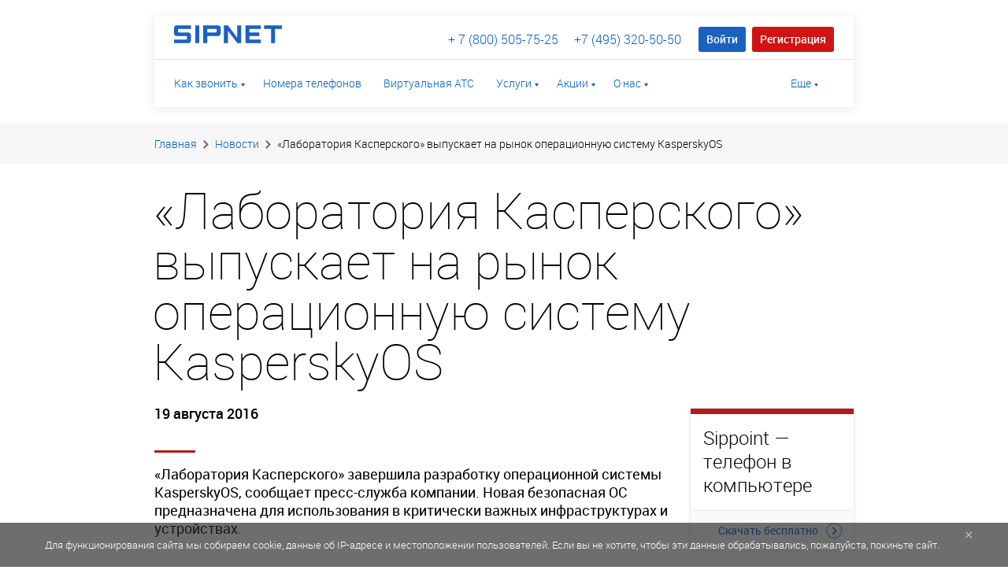

--- FILE ---
content_type: text/html; charset=UTF-8
request_url: https://www.sipnet.ru/news/Laboratoriya-Kasperskogo-vipuskaet-na-rinok-operatsionnuyu-sistemu-KasperskyOS
body_size: 20332
content:
<!DOCTYPE html>
<!--[if lt IE 8]><html class="no-js oldie" lang="ru"> <![endif]-->
<!--[if IE 8]><html class="no-js ie8" lang="ru"> <![endif]-->
<!--[if IE 9]><html class="no-js ie9" lang="ru"> <![endif]-->
<!--[if gt IE 9]><!-->
<html lang="ru" class="no-js">
<!--<![endif]-->
<head>
    <meta charset="utf-8">
    <meta name="description" content="&amp;laquo;Решение будет поставляться в качестве предустановленного программного обеспечения на различных типах оборудования, применяемого в индустриальных и корпоративных сетях. В настоящее время безопасная ОС &amp;quot;Лаборатории Касперского&amp;quot; внедрен" />
    <meta http-equiv="X-UA-Compatible" content="IE=edge">
    <meta name="SKYPE_TOOLBAR" content="SKYPE_TOOLBAR_PARSER_COMPATIBLE">
    <meta content="telephone=no" name="format-detection">
    <meta name="viewport" content="width=device-width, minimum-scale=1, maximum-scale=1">
    <meta name="HandheldFriendly" content="True">
    <meta name="MobileOptimized" content="320">


                        
            


    <meta name="twitter:card" content="summary"/>
    <meta name="twitter:site" content="SIPNET"/>
    <meta name="twitter:title" content="
    SIPNET">
    <meta name="twitter:description" content="С SIPNET вы можете позвонить в любой город мира по самым низким тарифам. Офисная и домашняя IP-телефония с любых SIP-устройств. Звонки с компьютеров через интернет-телефоны, с мобильных телефонов и VoIP-клиентов. Бесплатные звонки абонентам SIPNET, выгодные тарифы интернет-телефонии на связь с другими городами.    "/>
    <meta name="twitter:creator" content="SIPNET"/>
    <meta name="twitter:image:src" content="https://www.sipnet.ru/bundles/artsoftemain/images/sipnet_meta.png"/>
    <meta name="twitter:domain" content="https://www.sipnet.net"/>

    <meta property="og:type" content="profile"/>
    <meta property="og:image" content="https://www.sipnet.ru/bundles/artsoftemain/images/sipnet_meta.png" />
    <meta property="og:title" content="
    SIPNET" />
    <meta property="og:description" content="С SIPNET вы можете позвонить в любой город мира по самым низким тарифам. Офисная и домашняя IP-телефония с любых SIP-устройств. Звонки с компьютеров через интернет-телефоны, с мобильных телефонов и VoIP-клиентов. Бесплатные звонки абонентам SIPNET, выгодные тарифы интернет-телефонии на связь с другими городами.    " />

    <meta property="og:site_name" content="SIPNET"/>
    <meta property="og:url" content="https://www.sipnet.ru/news/Laboratoriya-Kasperskogo-vipuskaet-na-rinok-operatsionnuyu-sistemu-KasperskyOS"/>
    <meta property="og:see_also" content="https://www.sipnet.ru/news/Laboratoriya-Kasperskogo-vipuskaet-na-rinok-operatsionnuyu-sistemu-KasperskyOS"/>

    <title>«Лаборатория Касперского» выпускает на рынок операционную систему KasperskyOS — Sipnet</title>

    <link href="/favicon.ico" rel="shortcut icon" type="image/x-icon">
    <link href="/apple-touch-icon.png" rel="apple-touch-icon">
    <link sizes="57x57" href="/bundles/artsoftemain/images/apple-touch-icons/apple-touch-icon-57x57.png" rel="apple-touch-icon">
    <link sizes="72x72" href="/bundles/artsoftemain/images/apple-touch-icons/apple-touch-icon-72x72.png" rel="apple-touch-icon">
    <link sizes="76x76" href="/bundles/artsoftemain/images/apple-touch-icons/apple-touch-icon-72x72.png" rel="apple-touch-icon">
    <link sizes="114x114" href="/bundles/artsoftemain/images/apple-touch-icons/apple-touch-icon-114x114.png" rel="apple-touch-icon">
    <link sizes="120x120" href="/bundles/artsoftemain/images/apple-touch-icons/apple-touch-icon-120x120.png" rel="apple-touch-icon">
    <link sizes="144x144" href="/bundles/artsoftemain/images/apple-touch-icons/apple-touch-icon-144x144.png" rel="apple-touch-icon">
    <link sizes="152x152" href="/bundles/artsoftemain/images/apple-touch-icons/apple-touch-icon-152x152.png" rel="apple-touch-icon">
    <link rel="icon" type="image/png" href="/bundles/artsoftemain/images/favicon-32x32.png" sizes="32x32" />
    <link rel="icon" type="image/png" href="/bundles/artsoftemain/images/favicon-16x16.png" sizes="16x16" />
    <meta name="msapplication-TileImage" content="/bundles/artsoftemain/images/mstile-144x144.png" />


                    <meta name="apple-itunes-app" content="app-id=448607190">

    
            <link href="/css/4b0a169-a635c4d.css" type="text/css" rel="stylesheet" media="all" />
<link href="/bundles/artsoftemain/css/calls/calls.css" rel="stylesheet" media="all" />
<!--[if lt IE 10]><link href="/bundles/artsoftemain/css/ie.css" rel="stylesheet"><![endif]-->
<!--[if lt IE 9]><script src="//html5shim.googlecode.com/svn/trunk/html5.js"></script><script src="//cdnjs.cloudflare.com/ajax/libs/respond.js/1.1.0/respond.min.js"></script><![endif]-->    
                        <!-- Google Tag Manager -->
<script>(function(w,d,s,l,i){w[l]=w[l]||[];w[l].push({'gtm.start':
        new Date().getTime(),event:'gtm.js'});var f=d.getElementsByTagName(s)[0],
    j=d.createElement(s),dl=l!='dataLayer'?'&l='+l:'';j.async=true;j.src=
    'https://www.googletagmanager.com/gtm.js?id='+i+dl;f.parentNode.insertBefore(j,f);
})(window,document,'script','dataLayer','GTM-KCB5RK67');</script>
<!-- End Google Tag Manager -->
<script type="text/javascript" src="/js/907996a-08dae65.js"></script>

<!--[if lt IE 8]><script type="text/javascript" src="/bundles/artsoftemain/js/frontend/lib/jquery-1.7.2.min.js"></script><![endif]-->


                                                                                            
    
<script type="application/javascript">
    var sipnetCustomerUpdateInterval = 10000;
    var sipnetCustomerDataLink = 'https://www.sipnet.ru/cabinet/do_customer_data';
    var sipnetCustomerDataUpdateLink = '/update-sipnet-customer-user';
</script>

<script type="text/javascript" src="/js/93ba4f6-d78d050.js"></script>

    
    <script type="text/javascript" src="/js/91fe3a2-8456edd.js"></script>
    

<script type="text/javascript" src="https://www.sipnet.ru/ximsswrapper.js"></script>


    <script type="text/javascript" src="/js/5a75edb-45a6602.js"></script>

<script>
    var webrtc_scripts = [];
</script>
        <script type="text/javascript"> webrtc_scripts.push("/js/3db5d89-87f2f46.js");</script>
                
        <script type="text/javascript">
                        var detector = {
                    "os": "other",
                    "os_version": "",
                    "os_platform": "",
                    "client": "",
                    "client_name": "other",
                    "client_version": "",
                    "device_brand": "",
                    "device_model": "",
                    "display": "other",
                    "wrts": "netcall"
                }
            </script>
    
    
    <script type="text/javascript" src="/bundles/artsoftemain/js/frontend/sipnetnewstatmin.js"></script>

<!-- Код тега ремаркетинга Google -->
<script type="text/javascript">
/* <![CDATA[ */
var google_conversion_id = 836101524;
var google_custom_params = window.google_tag_params;
var google_remarketing_only = true;
/* ]]> */
</script>
<!--  <script type="text/javascript" src="//www.googleadservices.com/pagead/conversion.js">  -->
</script>
<noscript>
<div style="display:inline;">
<img height="1" width="1" style="border-style:none;" alt="" src="//googleads.g.doubleclick.net/pagead/viewthroughconversion/836101524/?guid=ON&amp;script=0"/>
</div>
</noscript>
            <script type='text/javascript'>
</script>
        <script>
            function jivo_onOpen(){
                setTimeout(function(){
                    var spnid = $.cookie('spnid');
                    if(!!spnid){
                        console.log('JIVOSITE spnid_'+spnid.toString());
                        jivo_api.setUserToken('spnid_'+spnid.toString());
                    }
                }, 2000);
            };
            function jivo_onMessageSent() {
                setTimeout(function(){
                    var spnid = $.cookie('spnid');
                    if(!!spnid){
                        console.log('JIVOSITE spnid_'+spnid.toString());
                        jivo_api.setUserToken('spnid_'+spnid.toString());
                    }
                }, 2000);
            }
            function jivo_onLoadCallback() {
                /* удаление звуков */
                document.jivo_container.HTMLAudioElement.prototype.play = function () {};
            }
        </script>
    
</head>

<body>


<!-- Google Tag Manager (noscript) -->
<noscript><iframe src="https://www.googletagmanager.com/ns.html?id=GTM-KCB5RK67"
height="0" width="0" style="display:none;visibility:hidden"></iframe></noscript>
<!-- End Google Tag Manager (noscript) -->

<!-- Yandex.Metrika counter -->
<script type="text/javascript" >
   (function(m,e,t,r,i,k,a){m[i]=m[i]||function(){(m[i].a=m[i].a||[]).push(arguments)};
   m[i].l=1*new Date();
   for (var j = 0; j < document.scripts.length; j++) {if (document.scripts[j].src === r) { return; }}
   k=e.createElement(t),a=e.getElementsByTagName(t)[0],k.async=1,k.src=r,a.parentNode.insertBefore(k,a)})
   (window, document, "script", "https://mc.yandex.ru/metrika/tag.js", "ym");

   ym(99313760, "init", {
        clickmap:true,
        trackLinks:true,
        accurateTrackBounce:true
   });
</script>
<noscript><div><img src="https://mc.yandex.ru/watch/99313760" style="position:absolute; left:-9999px;" alt="" /></div></noscript>
<!-- /Yandex.Metrika counter -->

<script type="text/javascript">
    //Этот код добавляет во все формы на сайте скрытое поле, которые содержит идентификатор посетителя Яндекс.Метрики ClientID.
    //Поле имеет вид <input type="hidden" name="ClientID" value="1234567899123456789">
    //Для работы кода необходимо в переменной ya_counter_id записать идентификатор счетчика вашего сайта в Яндекс.Метрике
    //При обработке на сервере значение поля будет содержаться в переменной $_REQUEST['ClientID']
    //Значение этой переменной необходимо передать в отдельное поле в сделку в amoCRM
    (function(){
        var ya_counter_id = '6272194'; // Изменить на идентификатор счетчика вашего сайта в Яндекс.Метрике
        var ya_client_id = '';
        var setYaClientId = function (){
            var intervalYaClientId = setInterval(function(){
                try {
                    if (typeof window['yaCounter'+ya_counter_id] !== "undefined" && typeof window['yaCounter'+ya_counter_id].getClientID !== "undefined") {
                        ya_client_id = window['yaCounter'+ya_counter_id].getClientID();
                        if (!ya_client_id)
                            return;
                        var forms = document.getElementsByTagName("form");
                        for (var i = 0; i < forms.length; i++) {
                            var input = document.createElement("INPUT");
                            input.type = "hidden";
                            input.name = "ClientID";
                            input.value = ya_client_id;
                            forms[i].appendChild(input);
                        }
                        clearInterval(intervalYaClientId);
                    }
                } catch(err) {
//console.log(err);
                }
            }, 1000);
        };
        setYaClientId();
    })();
</script>



<!-- Global site tag (gtag.js) - Google Analytics -->
<script async src="https://www.googletagmanager.com/gtag/js?id=UA-17822863-1"></script>
<script>
    window.dataLayer = window.dataLayer || [];
    function gtag(){dataLayer.push(arguments);}
    gtag('js', new Date());
    gtag('config', 'UA-17822863-1');
</script>

<!--GOALS-->
<script type="text/javascript">
    var gYAs=[],gGAs=[],gTMRs=[];
    window.goal=function(t,a){var gk=t;if(a){gk+='_'+a}if(gYAs){for(k in gYAs){try{ym=window[gYAs[k]];if(typeof ym=='object')ym.reachGoal(gk)}catch(e){console.log(e)}}}if(gTMRs){var _tmr=window._tmr||(window._tmr=[]);for(ktmr in gTMRs){try{_tmr.push({id:gTMRs[ktmr],type:'reachGoal',goal:gk})}catch(e){console.log(e)}}}if(typeof ga=='function'){if(typeof google_tag_manager!='undefined'&&google_tag_manager.gtagRegistered){for(gi in gGAs) ga('gtag_'+(gGAs[gi])+'.send','pageview','/goal/'+gk+'/')}else{ga('send','pageview','/goal/'+gk+'/')}}console.info('GOAL '+gk);if(t!='form'&&t!='click'&&t!='order')window.goal('form',a)}
    window.addEventListener('load',function(){for(k in window){if(k.indexOf('yaCounter')==0)gYAs.push(k)}if(window.gaData){for(gid in window.gaData){gGAs.push(gid.replace(/-/g, '_'))}}});
    jQuery(document).ready(function($){
        console.info('GOALS_READY');
    });
</script>
<!--/GOALS-->

<!-- Pixel VK-->
<script type="text/javascript">!function(){var t=document.createElement("script");t.type="text/javascript",t.async=!0,t.src="https://vk.com/js/api/openapi.js?159",t.onload=function(){VK.Retargeting.Init("VK-RTRG-291777-dmGX1"),VK.Retargeting.Hit()},document.head.appendChild(t)}();</script><noscript><img src="https://vk.com/rtrg?p=VK-RTRG-291777-dmGX1" style="position:fixed; left:-999px;" alt=""/></noscript>

<!-- Facebook Pixel Code -->
<script>
    !function(f,b,e,v,n,t,s)
    {if(f.fbq)return;n=f.fbq=function(){n.callMethod?
        n.callMethod.apply(n,arguments):n.queue.push(arguments)};
        if(!f._fbq)f._fbq=n;n.push=n;n.loaded=!0;n.version='2.0';
        n.queue=[];t=b.createElement(e);t.async=!0;
        t.src=v;s=b.getElementsByTagName(e)[0];
        s.parentNode.insertBefore(t,s)}(window, document,'script',
        'https://connect.facebook.net/en_US/fbevents.js');
    fbq('init', '489699861581796');
    fbq('track', 'PageView');
</script>
<noscript><img height="1" width="1" style="display:none"
               src="https://www.facebook.com/tr?id=489699861581796&ev=PageView&noscript=1"
/></noscript>
<!-- End Facebook Pixel Code -->

<!-- calltouch code -->
<script type="text/javascript">
    (function (w, d, nv, ls){
        var lwait = function (w, on, trf, dly, ma, orf, osf) { var y = "yaCounter", pfx = "ct_await_", sfx = "_completed", yac = function () { for (var v in w) if (v.indexOf(y)==0&&w[v].getClientID&&w[v].getClientID()) return w[v]; return false; }; if (!w[pfx + on + sfx]) { var ci = clearInterval, si = setInterval, st = setTimeout, cmld = function () { if (!w[pfx + on + sfx]) { w[pfx + on + sfx] = true; if ((w[pfx + on] && (w[pfx + on].timer))) { ci(w[pfx + on].timer); w[pfx + on] = null; } orf((on==y?yac():w[on])); } }; if (!(on==y?yac():w[on])|| !osf) { if (trf(on==y?yac():w[on])) { cmld(); } else { if (!w[pfx + on]) { w[pfx + on] = { timer: si(function () { if (trf(on==y?yac():w[on]) || ma < ++w[pfx + on].attempt) { cmld(); } }, dly), attempt: 0 }; } } } else { if (trf(on==y?yac():w[on])) { cmld(); } else { osf(cmld); st(function () { lwait(w, on, trf, dly, ma, orf); }, 0); } } } else { orf(on==y?yac():w[on]); } };
        var ct = function (w, d, e, c, n) { var a = 'all', b = 'tou', src = b + 'c' + 'h'; src = 'm' + 'o' + 'd.c' + a + src; var jsHost = "https://" + src, s = [{"sp":"1","sc":d.createElement(e)},{"sp":"2","sc":d.createElement(e)}]; var jsf = function (w, d, s, h, c, n) { lwait(w, 'yaCounter', function(obj) { return (obj && obj.getClientID ? true : false); }, 50, 100, function(yaCounter) { s.forEach(function(el) { el.sc.async = 1; el.sc.src = jsHost + "." + "r" + "u/d_client.js?param;specific_id"+el.sp+";" + (yaCounter && yaCounter.getClientID ? "ya_client_id" + yaCounter.getClientID() + ";" : "") + (c ? "client_id" + c + ";" : "") + "ref" + escape(d.referrer) + ";url" + escape(d.URL) + ";cook" + escape(d.cookie) + ";attrs" + escape("{\"attrh\":" + n + ",\"ver\":180615}") + ";"; p = d.getElementsByTagName(e)[0]; p.parentNode.insertBefore(el.sc, p); }); }, function (f) { if(w.jQuery) {  w.jQuery(d).on('yacounter' + yc + 'inited', f ); }} ); }; if (!w.jQuery) { var jq = d.createElement(e); jq.src = jsHost + "." + "r" + 'u/js/jquery-1.7.min.js'; jq.onload = function () { lwait(w, 'jQuery', function(obj) { return (obj ? true : false); }, 30, 100, function () { jsf(w, d, s, jsHost, c, n); } ); }; p = d.getElementsByTagName(e)[0]; p.parentNode.insertBefore(jq, p); } else { jsf(w, d, s, jsHost, c, n); } };
        var gaid = function (w, d, o, ct, n) { if (!!o) { lwait(w, o, function (obj) {  return (obj && obj.getAll ? true : false); }, 200, (nv.userAgent.match(/Opera|OPR\//) ? 10 : 20), function (gaCounter) { var clId = null; try {  var cnt = gaCounter && gaCounter.getAll ? gaCounter.getAll() : null; clId = cnt && cnt.length > 0 && !!cnt[0] && cnt[0].get ? cnt[0].get('clientId') : null; } catch (e) { console.warn("Unable to get clientId, Error: " + e.message); } ct(w, d, 'script', clId, n); }, function (f) { w[o](function () {  f(w[o]); })});} else{ ct(w, d, 'script', null, n); }};
        var cid = function () { try { var m1 = d.cookie.match('(?:^|;)\\s*_ga=([^;]*)');if (!(m1 && m1.length > 1)) return null; var m2 = decodeURIComponent(m1[1]).match(/(\d+\.\d+)$/); if (!(m2 && m2.length > 1)) return null; return m2[1]} catch (err) {}}();
        if (cid === null){ lwait(w, 'GoogleAnalyticsObject', function (obj) {return (obj ? true : false);}, 100, 10, function (gaObjectName) { if (gaObjectName == 'ga_ckpr') w.ct_ga = 'ga'; else w.ct_ga = gaObjectName; if (typeof Promise !== "undefined" && Promise.toString().indexOf("[native code]") !== -1) { new Promise(function (resolve) {var db, on = function () {resolve(true)}, off = function () {resolve(false)}, tryls = function tryls() {try {ls && ls.length ? off() : (ls.x = 1, ls.removeItem("x"), off());} catch (e) {nv.cookieEnabled ? on() : off();}}; w.webkitRequestFileSystem ? webkitRequestFileSystem(0, 0, off, on) : "MozAppearance" in d.documentElement.style ? (db = indexedDB.open("test"), db.onerror = on, db.onsuccess = off) : /constructor/i.test(w.HTMLElement) ? tryls() : !w.indexedDB && (w.PointerEvent || w.MSPointerEvent) ? on() : off();}).then(function (pm) {if (pm) {gaid(w, d, w.ct_ga, ct, 2);} else {gaid(w, d, w.ct_ga, ct, 3);}})} else {gaid(w, d, w.ct_ga, ct, 4);}}, function (f) {w[o](function () {f(w[o]);})}); }else{ct(w, d, 'script', cid, 1);}})
    (window, document, navigator, localStorage);
</script>
<!-- /calltouch code -->

<!-- По запросу от маркетингового агентства (А.Третьякова)-->
<script type="text/javascript">
    (function ct_load_script() {
        var ct = document.createElement('script'); ct.type = 'text/javascript';
        ct.src = document.location.protocol+'//cc.calltracking.ru/phone.c05aa.9549.async.js?nc='+Math.floor(new Date().getTime()/300000);
        var s = document.getElementsByTagName('script')[0]; s.parentNode.insertBefore(ct, s);
    })();
</script>
<!--end  По запросу от маркетингового агентства (А.Третьякова)-->
<div id="site" style="padding: 0;" class="">
    <div id="main">
                

                                                                                                                                                                                                                         
<div class="for-android-panel hidden">
    <div class="container">
        <a href="#" class="close">&times;</a>
        <div class="product-download">
            <a class="product-download-link" href="market://details?id=com.android.chrome"
                data-chrome-link="market://details?id=com.android.chrome"
                data-chrome-title="Google Chrome"
                data-chrome-text="Google Chrome"
                data-chrome-img="image android-image"
                data-firefox-link="market://details?id=org.mozilla.firefox"
                data-firefox-title="Mozilla Firefox"
                data-firefox-img="image android-image-firefox"
                data-firefox-text="Mozilla Firefox"
            >
                <span class="image android-image"></span>
                            <span class="mobile-app-title">Google Chrome</span>
            </a>
            <p>Ваш текущий браузер для звонков не поддерживается. Для работы услуги используйте последнюю версию браузера Google Chrome. <span class="mobile-app-text">Google Chrome</span></p>
            <a href="market://details?id=com.android.chrome" class="follow-link"><span>Установить</span><i class="icon-arrow"></i></a>
        </div>
    </div>
</div>

<div class="for-iphone-panel hidden">
    <div class="container">
        <a href="#" class="close">&times;</a>
        <div class="product-download">
            <a class="product-download-link" href="https://itunes.apple.com/ru/app/bowser/id560478358">
                <span class="image iphone-image"></span>
                            <span class="mobile-app-title">Bowser</span>
            </a>
            <p>Для звонков используйте браузер Bowser. На некоторых устройствах Bowser может работать нестабильно. При вводе адреса обязательно вводите его с префиксом http:// (например http://sipnet.ru) </p>
            <a href="https://itunes.apple.com/ru/app/bowser/id560478358" class="follow-link"><span>Установить</span><i class="icon-arrow"></i></a>
        </div>
    </div>
</div>

<div class="for-desktop-panel hidden">
    <div class="container">
        <a href="#" class="close">&times;</a>
        <div class="product-download">
            <a class="product-download-link" target="_blank" href="https://www.google.ru/chrome"
                data-chrome-link="https://www.google.ru/chrome"
                data-chrome-title="Google Chrome"
                data-chrome-text="Google Chrome"
                data-chrome-img="image android-image"
                data-firefox-link="https://www.mozilla.org/ru/firefox/new/"
                data-firefox-title="Mozilla Firefox"
                data-firefox-img="image android-image-firefox"
                data-firefox-text="Mozilla Firefox"
            >
                <span class="image android-image"></span>
                            <span class="mobile-app-title">Google Chrome</span>
            </a>
            <p>Текущий браузер для звонков не поддерживается. Для работы услуги используйте браузер Chrome. <span class="mobile-app-text">Google Chrome</span></p>
            <a href="https://www.google.ru/chrome" target="_blank" class="follow-link"><span>Установить</span><i class="icon-arrow"></i></a>
        </div>
    </div>
</div><!--
            <section class="container top-widget widget-webrtc-container visible-xs">
                          <span
        id="callMessages"
        data-messages='{
            "validation_incorrect_number_source": "Некорректный исходящий номер",
            "validation_incorrect_number_destination": "Некорректный номер вызова",
            "confirm_subscriber_delete": "Удалить контакт",
            "validation_incorrect_subscriber_name": "Некорректное имя абонента",
            "validation_incorrect_subscriber_number": "Некорректный номер абонента",
            "on_error_already_calling": "on_error_already_calling",
            "index_connect": "Соединить",
            "index_connecting": "Соединение",
            "index_disconnect": "Завершить",
            "calling_phrases": {
                "calling": "Вызов номера",
                "connected": "Соединение установлено",
                "call": "Разговор",
                "cancelled": "Соединение завершено"
            },
            "index_call_finished": "Звонок завершен",
            "index_subscriber_no_results": "Абоненты не найдены"
        }'></span>
<div class="widget widget-webrtc-hr">
        <div class="decorate">

                        <div id="WebRTCWidgetPanelXS" class="hidden">
    
</div>

<div id="WebRTCMainContainerWrap">
    <div id="WebRTCMainContainer" class="wrtc-tab">
        <div class="calls-container webrtc-container js-webrtc_container" style="display: none"                                    data-uid="webrtc_freecall" data-pass="Yu0voela">
                            <div class="js-webrtc_message"></div>
            <div class="calls-form-container js-webrtc_form_container">
                <form action="/webrtc/call" method="post" class="js-webrtc_form"
    data-permission="Доступ к микрофону запрещен. Проверьте настройки браузера."
    data-notfound="Микрофон не найден. Проверьте соединение."
    data-default="Не удалось определить микрофон. Проверьте соединение и  настройки браузера"
>
    <table class="calls-form-table">
        <tr>
            <td class="col-field js-webrtc_form_content webrtc_form_content">
                <style>
    .bootstrap-select>.btn .caret {
        display: none !important;
    }
</style>
<div class="form-group ">
                    <label for="webrtc_form_phone">Номер телефона</label>
    <div class="field-wrap"style="display: none;" >
        <input type="text" id="webrtc_form_phone" name="webrtc_form[phone]" class="field-tel mask-phone js-webrtc_phone" placeholder="74951234567" />
        <span class="keypad-toggle-link touch-hidden-xs" title="Клавиатура"><i class="calls-icon-keypad"></i></span>
        
        
            </div>
            <div class="field-wrap form-big">
            <select id="phone-select" class="selectpicker">
                <option value="00000">Калибровочный звонок</option>
            </select>
        </div>
        <script>
            $(function () {

                $(document).on('change', '#phone-select', function () {
                    $("#webrtc_form_phone").val($(this).val());
                });
                setTimeout(function () {
                    $("#webrtc_form_phone").val('00000');
                }, 500);
            });
        </script>
    </div>            </td>

            <td class="col-btn ">                 <button class="btn js-start_call" type="submit" onclick="ga('send', 'event', 'callwebrtc', 'click'); yaCounter6272194.reachGoal('callwebrtc');return true;">
                    <span class="btn-text"><i class="calls-icon-phone"><img src="/bundles/artsoftemain/images/img-phone-white.png"></i>&nbsp;Звонить</span>
                </button>
                <button class="btn js-end_call" style="display: none" type="button">
                    <span class="btn-text">Завершить</span>
                </button>
            </td>

            <td class="col-status">
                <div class="calls-current-connection js-webrtc_status">
                    <span class="call-status js-webrtc_call_status"
                         data-talking="<span class='calls-status-success'><i class='calls-icon-ok'></i>Идет разговор</span>"
                         data-calling="<span class='calls-status-process'>Вызов...</span>"
                         data-connecting="<span class='calls-status-process'>Соединение...</span>">
                        <span class="js-call_status_progress"></span>
                        <time class="js-webrtc_call_timer"></time>
                    </span>

                </div>
            </td>
        </tr>
    </table>

    </form>            </div>

            <div class="webrtc-info-links">
                <div class="row">
                    <div class="col-sm-6">
                        <div class="col-in">
                            <a href="javascript:void(0)" class="webrtc-dial-number-link" data-number="00000" message="Завершить текущий разговор и начать калибровочный вызов?">
                                <i class="icon icon-phone-circle"></i>
                                <span> Калибровочный звонок</span>
                            </a>
                            <div class="explain">
                                Абонентская служба                                <a href="javascript:void(0)" class="webrtc-dial-number-link" data-number="2009991" message="Завершить текущий разговор и начать вызов в абонентскую службу?">2009991</a>
                            </div>
                        </div>
                    </div>
                    <div class="col-sm-6">
                        <div class="col-in">
                            <a href="/services/webrtc#webrtc_service_limits " class="webrtc-service-limits">
                            <i class="icon icon-restart"></i>
                            <span> Ограничения технологии</span>
                            </a>

                            <div class="explain">
                                <a href="#feedback" data-layer="/webrtc/feedback?slug=webrtc"
                                   data-layer-width="706px" >
                                    <span class="btn-text">Обратная связь</span>
                                </a>
                            </div>
                        </div>
                    </div>
                </div>
            </div>
            <div class="webrtc-show hidden visible-xs">
                <a href="javascript:void(0);" id="webrtc_show_button_link" class="webrtc-show-link hidden" ><i class="icon icon-clav-phone"></i><span>Показать клавиатуру</span><i class="icon icon-to-down"></i></a>
                <a class="webrtc-show-link" href="javascript:void(0);" id="webrtc_hide_button_link"><i class="icon icon-clav-phone"></i><span>Скрыть клавиатуру</span><i class="icon icon-to-top"></i></a>
            </div>
        </div>

        <div class="calls-container netcall-container js-netcall_container" style="display: none">

                            <div class="support-text">
                        <p>WebRTC не поддерживается вашим браузером</p>
                    </div>
                    </div>
    </div>

    <div id="WebRTCWidgetTabsXS">
        
    </div>
</div>

<div class="webui-popover right in calibration" id="webuiPopover0" style="display: none"><div class="arrow" style="top: 53.5px;"></div>
    <div class="webui-popover-inner">
        <div class="webui-popover-content">
            <div class="calls-form-container">
                <table class="calls-form-table">
                    <tbody>
                    <tr>
                        <span class="btn-text message-for-calibration">Завершить текущий разговор и начать калибровочный вызов?</span>
                    </tr>
                    <tr>
                        <td class="col-btn">
                                <button id="callStart" class="btn btn-green btn-calibration-yes" type="button" value="dissconect">
                                    <span class="btn-text">Да</span>
                                </button>
                                <button id="callStart" class="btn btn-green btn-calibration-no" type="button" value="cancel">
                                    <span class="btn-text">Нет</span>
                                </button>
                        </td>
                    </tr>
                    </tbody>
                </table>
            </div>
        </div>
    </div>
</div>


    </div>
</div>
            </section>
-->
        
                <header class="header js-header">
    <div class="container">
        <div class="header__container">
            <div class="header__top-block" style="min-height: 55px;">



                <button class="btn-menu js-btn-menu">
                    <span></span>
                </button>

                <a href="/" class="logo
                logo_business
                ">
                    <span class="logo-img"></span>
                </a>
                <a href="tel:+74953205050" id="phone_number"  class="phone-number visible-xs call_phone_1"  data-b2b_phone="+7 (495) 320-50-50" data-b2vip_phone="+7 (495) 320-50-50" style="margin: 7px 8px 0 0;float: right;">
                    +7 (495) 320-50-50
                </a>

                <div class="auth-panel" id="stick-top-block">
                    <div class="header-panel">

                        <div id="UserAuthPanelXS">
                            
                        </div>

                        <div id="SipnetCustomerUserPanel">
                            
                        </div>

                        <div id="UserAuthPanel">
                            <script type="application/javascript">
    $('#user-panel-show').on('click', function (e) {
        e.preventDefault();
        $('.registration-link').hide();
        $('#login-form-submit').removeClass('btn-gray');
        $('.user-panel').show();
    });
        $('#user-panel-close').on('click', function (e) {
            e.preventDefault();
            $('.registration-link').show();
            $('#login-form-submit').addClass('btn-gray');
            $('.user-panel').hide();
        });
    if(!($('[tabindex="1"]').length)){
        $("#login-field").attr('tabindex', 1);
        $("#password-field").attr('tabindex', 2);
        $("#login-form-submit").attr('tabindex', 3);
        $("#password-help-label").attr('tabindex', 4);
        $("[class|='btn registration-link btn-red']").attr('tabindex', 5);
        $("[href|='#tariffs']").attr('tabindex', 6);
    }
</script>

<div class="user-panel-xs visible-xs">
    <div class="btns-block">
                    <a href="/cabinet-login#content" class="btn" id="user-panel-show"><span class="btn-text">Войти</span></a>

                            <a href="/register" class="btn btn-red" style="margin-left: 5px;"><span class="btn-text">Регистрация</span></a>
            
            </div>
</div>

<div id="UserPanelTrigger" class="user-panel" data-id="0">
            <div class="btns-block" style="line-height: 32px;float: right;">
                <span class="btn-load-wrap">
                    <a href="/cabinet-login" id="login-form-submit" type="submit" class="btn"><span class="btn-text">Войти</span></a>
                </span>


                            <a href="/register" class="btn registration-link btn-red" style="margin-left: 5px;"><span class="btn-text">Регистрация</span></a>
                    </div>

        <div class="-hidden-sm -hidden-xs top-bar__right-block" style="float: right;">
            <a href="tel:+78005057525" id="phone_number"  class="phone-number hidden-xs -hidden-sm call_phone_1"  data-b2b_phone="+  7 (800) 505-75-25" data-b2vip_phone="+  7 (800) 505-75-25" style="margin: 0 10px;">
                                    +  7 (800) 505-75-25
                            </a>
            <a href="tel:+74953205050" id="phone_number"  class="phone-number hidden-xs -hidden-sm call_phone_1"  data-b2b_phone="+7 (495) 320-50-50" data-b2vip_phone="+7 (495) 320-50-50" style="margin: 0;">
                                    +7 (495) 320-50-50
                            </a>
                     </div>

        <div style="display: none;" id="phone_number"  class="phone-number hidden-xs call_phone_1"  data-b2b_phone="+7 (800) 755-88-08, +7 (495) 320-60-00" data-b2vip_phone="8-800-77-55-77-4">

                            +  7 (800) 505-75-25, +7 (495) 320-60-00
                    </div>
        <div id="password_recovery" class="layer layer-arr">
            <script type="text/javascript">
    var smsKeyLifetime = 7200000;
</script>

<div class="arrow"></div>
<div class="layer-content">
    <a href="#" class="layer-close">&times;</a>

    <p class="layer-title"><span class="to-phone-recovery-title">Восстановление пароля по номеру телефона.<br>
Для восстановления пароля по логину или SIPID перейдите по ссылке -</span>&nbsp;<span class="link dashed to-phone-recovery"><nobr>Логин/SIPID</nobr></span></p>

    <form action="https://www.sipnet.ru/cabinet/recovery"
          method="post"
          class="form password-recovery-form recovery-password-by-login-form"
          data-header-message="по номеру телефона"
          data-header-title-message="Восстановление пароля по логину или SIP ID.&lt;br&gt;
Для восстановления пароля по номеру телефона перейдите по ссылке -"
          style="display:none;"
    >
        <div class="form-group">
            <label>Логин или SIP ID</label>

            <div class="field-wrap">
                <input type="text" name="Name">
                <a href="#" class="info info-error tooltip password_recovery_error_name_req" style="display: none" data-description="Необходимо заполнить это поле"><span class="icon-attention">!</span></a>
                <a href="#" class="info info-error tooltip password_recovery_error_wrongdata" style="display: none" data-description="Неправильная комбинация логин/email"><span class="icon-attention">!</span></a>
            </div>
        </div>
        <div class="form-group">
            <label>E-mail для восстановления пароля</label>

            <div class="field-wrap">
                <input type="text" name="Email">
                <a href="#" class="info info-error tooltip password_recovery_error_email" style="display: none" data-description="Необходимо заполнить это поле"><span class="icon-attention">!</span></a>
            </div>
        </div>
        <div class="form-btns">
            <button class="btn" type="submit"><span class="btn-text">Отправить</span></button>
        </div>

        <div class="hidden success-message">
            <h2>Пароль выслан</h2>
            Вам было отправлено письмо с ссылкой на восстановление пароля. Если Ваш E-mail был указан верно, но Вы не получили письма в течение суток после обращения к функции, попробуйте обратиться к ней повторно.        </div>
    </form>

        <form class="form recovery-password-by-phone-form" action="https://register2.sipnet.ru/cgi-bin/exchange.dll/RegisterHelper" method="post"
          data-metrika-id="6272194"
          data-repeat-message="Получить код повторно"
          data-expired-message="Срок действия кода истек, запросите новый"
          data-get-key-message="Продолжить"
          data-bad-ajax="Сервис недоступен, попробуйте позднее"
          data-header-message="Логин/SIPID"
          data-header-title-message="Восстановление пароля по номеру телефона.&lt;br&gt;
Для восстановления пароля по логину или SIPID перейдите по ссылке -"
               >
        <input type="hidden" name="oper" value="2">
        <input type="hidden" name="lang" value="ru" />
        <div class="row" style="min-height: 30px;">
            <div class="col-sm-12">
                <div class="col-in">
                    <div id="mess" class="mess" data-message-key="Дождитесь входящего звонка, робот сообщит Вам код регистрации. Введите код в поле ниже."></div>
                </div>
            </div>
        </div>
        <div class="row" style="/*margin-top: 30px;*/">
            <div class="col-sm-6">
                <div class="col-in">
                    <div class="form-group" style="display: none;">
                        <div class="field-wrap">
                            <input name="sms-key" type="text" tabindex="1" data-empty-error="Необходимо ввести код">
                            <a id="cabinet-recovery-sms-key-error" data-description="" class="info info-error tooltip" href="javascript:void(0)" style="display: none;">
                                <span class="icon-attention">!</span>
                            </a>
                            <div class="field-error" id="cabinet-recovery-sms-key-error-sub" style="display:none"></div>
                        </div>
                    </div>
                    <div class="form-group">

                        <div class="field-wrap">
                            <input name="phone" placeholder="Ваш номер телефона" type="text" tabindex="1" data-empty-error="Необходимо указать номер телефона">
                            <a id="cabinet-recovery-phone-error"
                               data-description="Необходимо заполнить это поле" class="info info-error tooltip"
                               href="javascript:void(0)"
                               style="display: none;">
                               <span class="icon-attention">!</span>
                            </a>
                        </div>
                    </div>
                </div>
            </div>
            <div class="col-sm-6">
                <div class="col-in">
                    <div class="form-group">

                        <button class="btn btn-reg btn-by-sms-reg btn-get-key-by-sms-recovery">
                            <span class="btn-text">Продолжить</span>
                        </button>

                        <button class="btn btn-reg btn-by-sms-reg js-btn-by-sms-recovery" name="" tabindex="6" style="display: none;">
                            <span class="btn-text">Отправить код</span>
                        </button>

                        <div class="field-error" id="recovery-sms-key-repeat-error-sub" style="display:none"></div>
                    </div>
                </div>
            </div>
        </div>

        <div class="form-group a-center js-recovery-sms-key-timer" style="display: none">
            <span>Срок действия кода:&nbsp;</span><div class="js-recovery-sms-key-lifetime" style="display: inline-block"></div>
        </div>

        <div class="form-group a-center" style="display: none;">
            <button class="btn btn-reg">
                <span class="btn-text">Получить код повторно</span>
            </button>
        </div>

        <div id="translation" style="visibility: hidden" data-message="Приносим извинения, ведутся технические работы.
Попробуйте зарегистрироваться позже." reg-server="https://register2.sipnet.ru/cgi-bin/exchange.dll/sipnetstat"></div>

    </form>

</div>        </div>
    </div>
                        </div>

                    </div>

                </div>

            </div>

            <div class="header__bottom-block js-header__bottom-block">


                <button class="btn-more js-main-menu__btn-more hidden-sm hidden-xs js-for-business js-for-personal" style="display: none;">Еще</button>

                    <ul class="main-menu">
                                    <li 


    


    

class="  js-for-personal-menu has-submenu"
style="display: none;">
                    <a href="#products">Как звонить <span class="icon-arrow"></span></a>
                    <div class="main-menu-layer main-menu-layer_big">
                        <ul class="submenu">
                                                        <li>
                                <a href="/solutions">Другие решения</a>
                            </li>
                            <li class="show-all">
                                <a href="/products" class="follow-link"><span>Все продукты</span><i class="icon-arrow"></i></a>
                            </li>
                        </ul>
                    </div>
                </li>

                                                
                
<li 


    
    



class="  js-for-personal-menu js-for-business-menu"
style="display: none;">

            <a href="/numbers">
            Номера телефонов

                    </a>
    
    
</li>


                                
                
<li 



    

    

class="  js-for-business-menu has-submenu"
style="display: none;">

            <a href="#services">
            Виртуальная АТС

                            <span class="icon-arrow"></span>
                    </a>
    
            <div class="main-menu-layer">
            <ul class="submenu">

                                    <li     
    
    
    
                
    class="  js-for-business-menu"
 >
                                                    <a href="/new-node-2/pbx-vip">
                                SIPNET АТС
                                                            </a>
                        
                        
                    </li>
                                    <li     
    
    
    
                
    class="  js-for-business-menu"
 >
                                                    <a href="/new-node-2/new-node-3">
                                SIPNET АТС_NEW
                                                            </a>
                        
                        
                    </li>
                
            </ul>
        </div>
    
</li>


                                
                
<li 



    
    


class="  js-for-business-menu js-for-vip-menu"
style="display: none;">

            <a href="/integration">
            Интеграции

                    </a>
    
    
</li>


                                
                
<li 


    




class="  js-for-personal-menu"
style="display: none;">

            <a href="/new-node-4">
            Виртуальная АТС

                    </a>
    
    
</li>


                                                <li 


    
    

    

class="  js-for-personal-menu js-for-business-menu has-submenu"
style="display: none;">
                    <a href="#services">Услуги <span class="icon-arrow"></span></a>
                    <div class="main-menu-layer main-menu-layer_big">
                        <ul class="submenu">
                                                            <li>
                                    <a href="/services/sipnet-app">Приложение для мобильного</a>
                                </li>
                                                            <li>
                                    <a href="/services/8-800-i-krasivye-nomera">8-800, красивые и международные номера</a>
                                </li>
                                                            <li>
                                    <a href="/services/knopka-obratnogo-zvonka">Fast2Call — кнопка для мгновенных звонков с Вашего сайта</a>
                                </li>
                                                            <li>
                                    <a href="/services/dostup-iz-gorodov">Доступ из городов</a>
                                </li>
                            
                            <li class="show-all">
                                <a href="/services" class="follow-link"><span>Все услуги</span><i class="icon-arrow"></i></a>
                            </li>
                        </ul>
                    </div>
                </li>

                                            
                
<li 



    



class="  js-for-business-menu"
style="display: none;">

            <a href="/new-node-4-1">
            СКБ Контур

                    </a>
    
    
</li>


                                
                
<li 



    



class="  js-for-business-menu"
style="display: none;">

            <a href="/goods">
            Оборудование

                    </a>
    
    
</li>


                                                <li 

    

    



class="  in-more js-for-business-menu"
style="display: none;">
                    <a href="/ip-telefoniya-dlya-ofisa">IP-телефония (тарифы)</a>
                </li>

                                                
                
<li 

    
    




class="  in-more js-for-personal-menu"
style="display: none;">

            <a href="/tariffs">
            Тарифы

                    </a>
    
    
</li>


                                
                
<li 



    

    

class="  js-for-business-menu has-submenu"
style="display: none;">

            <a href="#services">
            Акции

                            <span class="icon-arrow"></span>
                    </a>
    
            <div class="main-menu-layer">
            <ul class="submenu">

                                    <li     
    
    
    
                
    class="  js-for-business-menu"
 >
                                                    <a href="/stocks-b2b/new-node-1">
                                Акции партнеров
                                                            </a>
                        
                        
                    </li>
                
            </ul>
        </div>
    
</li>


                                
                
<li 


    


    

class="  js-for-personal-menu has-submenu"
style="display: none;">

            <a href="#services">
            Акции

                            <span class="icon-arrow"></span>
                    </a>
    
            <div class="main-menu-layer">
            <ul class="submenu">

                                    <li     
    
    
                
    
    class="  js-for-personal-menu"
 >
                                                    <a href="/stocks-b2c/integration-1">
                                Акции партнеров
                                                            </a>
                        
                        
                    </li>
                
            </ul>
        </div>
    
</li>


                                
                
<li 


    
    

    

class="  js-for-personal-menu js-for-business-menu has-submenu"
style="display: none;">

            <a href="#services">
            О нас

                            <span class="icon-arrow"></span>
                    </a>
    
            <div class="main-menu-layer">
            <ul class="submenu">

                                    <li     
    
    
                
                
    class="  js-for-personal-menu js-for-business-menu"
 >
                                                    <a href="/o-nas/onas">
                                О компании
                                                            </a>
                        
                        
                    </li>
                                    <li     
    
    
                
                
    class="  js-for-personal-menu js-for-business-menu"
 >
                                                    <a href="/o-nas/protivodeystvie-moshennikam-redirect">
                                Противодействие мошенникам
                                                            </a>
                        
                        
                    </li>
                                    <li     
    
    
                
                
    class="  js-for-personal-menu js-for-business-menu"
 >
                                                    <a href="/o-nas/otzyvi">
                                Теплые слова от клиентов Sipnet
                                                            </a>
                        
                        
                    </li>
                
            </ul>
        </div>
    
</li>


                                
                
<li 







class=" "
style="display: none;">

            <a href="/protivodeystvie-moshennikam">
            Противодействие мошенникам

                    </a>
    
    
</li>


                                
                
<li 

    
    
    



class="  in-more js-for-personal-menu js-for-business-menu"
style="display: none;">

            <a href="/news">
            Новости

                    </a>
    
    
</li>


                                                <li 

    
    
    

    

class="  in-more js-for-personal-menu js-for-business-menu has-submenu"
style="display: none;">
                    <a href="#services">Контакты <span class="icon-arrow"></span></a>
                    <div class="main-menu-layer">
                        <ul class="submenu">
                                                            <li>
                                    <a href="/contacts/russia">Офис в России</a>
                                </li>
                                                            <li>
                                    <a href="/contacts/czech">Офис в Чехии</a>
                                </li>
                                                        
                            <li class="show-all">
                                <a href="/contacts" class="follow-link"><span>Все регионы</span><i class="icon-arrow"></i></a>
                            </li>
                        </ul>
                    </div>
                </li>

                                            
                
<li 

    
    
    



class="  in-more js-for-personal-menu js-for-business-menu"
style="display: none;">

            <a href="/wiki">
            Wiki

                    </a>
    
    
</li>


                                
                
<li 







class=" "
style="display: none;">

            <a href="/howcall">
            Как звонить?

                    </a>
    
    
</li>


                                
                
<li 

    

    
    


class="  in-more js-for-business-menu js-for-vip-menu"
style="display: none;">

            <a href="/amocrm">
            AmoCRM

                    </a>
    
    
</li>


                                
                
<li 

    
    
    
    


class="  in-more js-for-personal-menu js-for-business-menu js-for-vip-menu"
style="display: none;">

            <a href="/helpfull">
            Полезная информация

                    </a>
    
    
</li>


                    
        <li class="visible-xs visible-sm hidden-xs hidden-sm" id="CabinetLogoutItem">
            <a href="https://www.sipnet.ru/cabinet/">Перейти в кабинет</a>
        </li>

        <li class="visible-xs visible-sm hidden-xs hidden-sm" id="CabinetLogoutItem">
            <a href="https://www.sipnet.ru/cabinet/?CabinetAction=logout">Выйти</a>
        </li>
    </ul>

            </div>
        </div>
    </div>
</header>

        

            <div id="content">
                
    <section class="breadcrumb-block">
    <div class="container">

                    <ul class="breadcrumb">
                                    <li>
                                                    <a href="/">Главная</a>
                        
                                                    <span class="divider"></span>
                                            </li>
                                    <li>
                                                    <a href="/news">Новости</a>
                        
                                                    <span class="divider"></span>
                                            </li>
                                    <li>
                                                    <span>«Лаборатория Касперского» выпускает на рынок операционную систему KasperskyOS</span>
                        
                                            </li>
                            </ul>
        
    </div>
</section>
    <div class="container">
        <h1>«Лаборатория Касперского» выпускает на рынок операционную систему KasperskyOS</h1>

        <div class="row">

            <div class="col-sm-8 col-md-9">
                <div class="col-in">

                    <time class="new-time big">19 августа 2016</time>                     <div class="article new-container">
                        
                        <div class="widget-text-block">
                            «Лаборатория Касперского» завершила разработку операционной системы KasperskyOS, сообщает пресс-служба компании. Новая безопасная ОС предназначена для использования в критически важных инфраструктурах и устройствах.
                        </div>
                        <p>&laquo;Решение будет поставляться в качестве предустановленного программного обеспечения на различных типах оборудования, применяемого в индустриальных и корпоративных сетях. В настоящее время безопасная ОС &quot;Лаборатории Касперского&quot; внедрена в маршрутизирующий коммутатор уровня L3, разработанный компанией Kraftway&raquo;, &mdash; отмечается в сообщении компании. Свою операционную систему &laquo;Лаборатория Касперского&raquo; разрабатывала с нуля. ОС работает по принципу: &laquo;запрещено все, что не разрешено&raquo;</p>

<p>. &laquo;Целевые атаки на корпоративные и индустриальные сети нередко осуществляются через уязвимости в базовом программном обеспечении, но в то же&nbsp;<span style="font-size: 14px; line-height: 1.5;">время именно оно на сегодняшний день защищено недостаточно надежно. В связи с этим важно интегрировать средства кибербезопасности непосредственно в операционную систему&raquo;, &mdash; цитирует пресс-служба компании руководителя управления перспективных технологий &laquo;Лаборатории Касперского&raquo; Андрея Духвалова.</span></p>

<p><span style="font-size: 14px; line-height: 1.5;">Компания отмечает, что KasperskyOS не является заменой уже существующих операционных систем широкого применения, используемых на пользовательских компьютерах или серверах. У нее другие задачи и другой принцип работы. Предполагается, что ОС от российской антивирусной компании будет применяться в сферах, где безопасность является приоритетом &mdash; в промышленных системах, в частности в АСУ ТП, телекоммуникационном оборудовании, медицинских аппаратах, автомобилях и прочих гаджетах из мира &laquo;интернета вещей&raquo;.</span></p>

<p><span style="font-size: 14px; line-height: 1.5;">Источник: rnc.online</span></p>
                    </div>

                    <div class="nav-back">
                        <a href="/news">
                            <span class="icon-larr"></span><span class="text">К новостям</span>
                        </a>
                    </div>

                                             <div class="anounce-block">
                            <div class="row">
                                                                     <div class="col col-xs-6">
                                        <div class="col-in">
                                            <time>22 августа 2016</time>                                             <a href="/news/reiting-stran-s-samym-bystrym-mobilnym-internetom">Рейтинг стран с самым быстрым мобильным интернетом</a>                                         </div>
                                    </div>
                                                                                                     <div class="col col-xs-6">
                                        <div class="col-in">
                                            <time>17 августа 2016</time>                                             <a href="/news/kak-minimum-odno-nosimoe-ustroystvo-est-u-50-zhiteley-razvitykh-stran">Как минимум одно носимое устройство есть у 50% жителей развитых стран</a>                                         </div>
                                    </div>
                                                            </div>
                        </div>
                    
                </div>
            </div>

                <div class="col-sm-4 col-md-3 hidden-xs">
        <div class="col-in">
                                                <div class="widget widget-product">
                            <p class="title">Sippoint — телефон в компьютере</p>
                            <a href="/products/sippoint" class="follow-link" target="_blank"><span>Скачать бесплатно</span><i class="icon-arrow"></i></a>
            </div>
                    </div>
    </div>
 
        </div>

    </div>



            </div>
        
    </div>

    <footer>
    <div class="container">

                                                                                                                                                                                                                                                                                                                                                                                                                                                                            
        <div class="row" id="row-bottom">
            <div class="col-sm-4 col-md-3">
                <div class="col-in">
                    <div class="-copyright">
                        <p>ООО "СИПНЕТ" оказывает услуги связи только Абонентам, находящимся на территории Российской Федерации.</p>

                        <p><a href="/legal-notice">Правовая информация</a></p>

<p><a href="/documents">Документы</a></p>

<p><a href="/uploads/Положение об обработке персональных данных.pdf">Положение об обработке персональных данных на сайте</a></p>
                    </div>

                    <div class="f-links hidden-xs">
                        <p><a class="info-link" href="/faq"><span class="icon-question">?</span>FAQ</a></p>

<p><a href="/tarify-ip-telefonii/countries">Тарифы по странам</a></p>

<p><a href="/site-map">Карта сайта</a></p>                    </div>
                    <div class="copyright">
                        <p>© 1996&ndash;2026 SIPNET eu s.r.o.</p>
                        <p>Все права защищены</p>
                    </div>
                </div>
            </div>
            <div class="col-md-3 hidden-xs hidden-sm">
                <div class="col-in">
                    <p class="f-title">SIPNET</p>
                                            <ul class="f-menu">
                                                            <li class="                                     js-for-personal-menu                                    "
                                    style="display: none;">
                                                                            <a href="/products">Как звонить</a>
                                                                    </li>
                                                            <li class="                                     js-for-personal-menu                                     js-for-business-menu"
                                    style="display: none;">
                                                                            <a href="/numbers">Номера телефонов</a>
                                                                    </li>
                                                            <li class="                                                                         js-for-business-menu"
                                    style="display: none;">
                                                                            <a href="/new-node-2">Виртуальная АТС</a>
                                                                    </li>
                                                            <li class="                                                                         js-for-business-menu"
                                    style="display: none;">
                                                                            <a href="/integration">Интеграции</a>
                                                                    </li>
                                                            <li class="                                     js-for-personal-menu                                    "
                                    style="display: none;">
                                                                            <a href="/new-node-4">Виртуальная АТС</a>
                                                                    </li>
                                                            <li class="                                     js-for-personal-menu                                     js-for-business-menu"
                                    style="display: none;">
                                                                            <a href="/services">Услуги</a>
                                                                    </li>
                                                            <li class="                                                                         js-for-business-menu"
                                    style="display: none;">
                                                                            <a href="/new-node-4-1">СКБ Контур</a>
                                                                    </li>
                                                            <li class="                                                                         js-for-business-menu"
                                    style="display: none;">
                                                                            <a href="/goods">Оборудование</a>
                                                                    </li>
                                                            <li class="                                                                         js-for-business-menu"
                                    style="display: none;">
                                                                            <a href="/ip-telefoniya-dlya-ofisa">IP-телефония (тарифы)</a>
                                                                    </li>
                                                            <li class="                                     js-for-personal-menu                                    "
                                    style="display: none;">
                                                                            <a href="/tariffs">Тарифы</a>
                                                                    </li>
                                                            <li class="                                                                         js-for-business-menu"
                                    style="display: none;">
                                                                            <a href="/stocks-b2b">Акции</a>
                                                                    </li>
                                                            <li class="                                     js-for-personal-menu                                    "
                                    style="display: none;">
                                                                            <a href="/stocks-b2c">Акции</a>
                                                                    </li>
                                                            <li class="                                     js-for-personal-menu                                     js-for-business-menu"
                                    style="display: none;">
                                                                            <a href="/o-nas">О нас</a>
                                                                    </li>
                                                            <li class="                                                                        "
                                    style="display: none;">
                                                                            <a href="/protivodeystvie-moshennikam">Противодействие мошенникам</a>
                                                                    </li>
                                                            <li class="active                                     js-for-personal-menu                                     js-for-business-menu"
                                    style="display: none;">
                                                                            <a href="/news">Новости</a>
                                                                    </li>
                                                            <li class="                                     js-for-personal-menu                                     js-for-business-menu"
                                    style="display: none;">
                                                                            <a href="/contacts">Контакты</a>
                                                                    </li>
                                                            <li class="                                     js-for-personal-menu                                     js-for-business-menu"
                                    style="display: none;">
                                                                            <a href="/wiki">Wiki</a>
                                                                    </li>
                                                            <li class="                                                                        "
                                    style="display: none;">
                                                                            <a href="/howcall">Как звонить?</a>
                                                                    </li>
                                                            <li class="                                                                         js-for-business-menu"
                                    style="display: none;">
                                                                            <a href="/amocrm">AmoCRM</a>
                                                                    </li>
                                                            <li class="                                     js-for-personal-menu                                     js-for-business-menu"
                                    style="display: none;">
                                                                            <a href="/helpfull">Полезная информация</a>
                                                                    </li>
                                                    </ul>
                                    </div>
            </div>
            <div class="col-sm-5 col-md-4 hidden-xs">
                <div class="col-in">
                    <p class="f-title">Загрузка Sipnet</p>
                                            <a href="https://play.google.com/store/apps/details?id=ru.sipnet" onclick="ga('send', 'event', 'android_sipnet', 'click', 'https://play.google.com/store/apps/details?id=ru.sipnet'); yaCounter6272194.reachGoal('android_sipnet')" class="netcall-link"><span class="android"></span></a>
                                            <a href="https://apps.apple.com/ru/app/id1514568212" onclick="ga('send', 'event', 'ios_sipnet', 'click', 'https://apps.apple.com/ru/app/id1514568212?mt=8'); yaCounter6272194.reachGoal('ios_sipnet')" class="netcall-link"><span class="ios"></span></a>
                                    </div>
            </div>
            <div class="col-sm-3 col-md-2 a-right">
                <div class="col-in">
                    <div class="developers hidden-xs">
                        <p class="f-title">Разработано в</p>
                        <a href="//artsofte.ru/" target="_blank">Артсофте</a>
                    </div>
                    <div class="social-block">
                                                    <a href="//vk.com/public35647664" class="social-link vk" target="_blank" rel="nofollow"></a>
                                                                                                                                                                                                        <a href="https://t.me/sipnet" class="social-link telegram" target="_blank" rel="nofollow"></a>
                                                                            <a href="//www.youtube.com/channel/UCxTigzinStJptPWq-Bh3Fdg" class="social-link youtube" target="_blank" rel="nofollow"></a>
                                                                    </div>
                </div>
            </div>
            <div class="wrap-feedback">

                <div class="-hidden-sm -hidden-xs top-bar__right-block" style="float: right;">
                    <a href="tel:+78005057525" id="phone_number"  class="phone-number hidden-xs -hidden-sm call_phone_1"  data-b2b_phone="+  7 (800) 505-75-25" data-b2vip_phone="+  7 (800) 505-75-25" style="margin: 0 10px;">
                                                    +  7 (800) 505-75-25
                                            </a>
                    <a href="tel:+74953205050" id="phone_number"  class="phone-number hidden-xs -hidden-sm call_phone_1"  data-b2b_phone="+7 (495) 320-50-50" data-b2vip_phone="+7 (495) 320-50-50" style="margin: 0;">
                                                    +7 (495) 320-50-50
                                            </a>
                </div>
                <a href="#feedback" style="margin: 10px 0;" class="feedback-footer-btn hidden-xs" data-layer="/contacts/russia/feedback/ru"
                   data-layer-width="706px">Обратная связь</a>
            </div>
        </div>
    </div>
</footer>

<div class="main-message-panel">

<!--
    <div class="tech-message-panel js-attention-tech-alert-cookies" style="display: none;">
        <button class="js-tech-alert-cookie-btn close">×</button>
    </div>
-->


    <div class="cookies-message-panel js-attention-we-use-cookies" style="display: none;">
        Для функционирования сайта мы собираем cookie, данные об IP-адресе и местоположении пользователей. Если вы не хотите, чтобы эти данные обрабатывались, пожалуйста, покиньте сайт.
        <button class="js-we-use-cookie-btn close">×</button>
    </div>
</div>         <video id="audioElem_1" autoplay style="display: none"></video>
</div>

<noindex>
            
    <div class="hidden" id="shadow-overlay"></div>

    <div class="layer hidden" id="layer-container">         <div class="layer-content" id="layer-container-content">
            <a href="#" class="layer-close">&times;</a>
            <div id="layer-container-form"></div>
        </div>
    </div>

    <div class="layer hidden" id="layer-video-container">         <div class="layer-content layer-video">
            <a href="javascript:void(0)" class="layer-close"><span class="icon-close"></span></a>
            <div class="video-container">
                <iframe id="video-iframe" width="853" height="480" src="" frameborder="0" allowfullscreen></iframe>
            </div>
        </div>
    </div>
</noindex>


</body>
</html>


--- FILE ---
content_type: text/css
request_url: https://www.sipnet.ru/css/4b0a169-a635c4d.css
body_size: 502096
content:
/*! jQuery UI - v1.11.4 - 2015-03-11
* http://jqueryui.com
* Includes: core.css, accordion.css, autocomplete.css, button.css, datepicker.css, dialog.css, draggable.css, menu.css, progressbar.css, resizable.css, selectable.css, selectmenu.css, slider.css, sortable.css, spinner.css, tabs.css, tooltip.css, theme.css
* To view and modify this theme, visit http://jqueryui.com/themeroller/?ffDefault=Trebuchet%20MS%2CTahoma%2CVerdana%2CArial%2Csans-serif&fwDefault=bold&fsDefault=1.1em&cornerRadius=4px&bgColorHeader=f6a828&bgTextureHeader=gloss_wave&bgImgOpacityHeader=35&borderColorHeader=e78f08&fcHeader=ffffff&iconColorHeader=ffffff&bgColorContent=eeeeee&bgTextureContent=highlight_soft&bgImgOpacityContent=100&borderColorContent=dddddd&fcContent=333333&iconColorContent=222222&bgColorDefault=f6f6f6&bgTextureDefault=glass&bgImgOpacityDefault=100&borderColorDefault=cccccc&fcDefault=1c94c4&iconColorDefault=ef8c08&bgColorHover=fdf5ce&bgTextureHover=glass&bgImgOpacityHover=100&borderColorHover=fbcb09&fcHover=c77405&iconColorHover=ef8c08&bgColorActive=ffffff&bgTextureActive=glass&bgImgOpacityActive=65&borderColorActive=fbd850&fcActive=eb8f00&iconColorActive=ef8c08&bgColorHighlight=ffe45c&bgTextureHighlight=highlight_soft&bgImgOpacityHighlight=75&borderColorHighlight=fed22f&fcHighlight=363636&iconColorHighlight=228ef1&bgColorError=b81900&bgTextureError=diagonals_thick&bgImgOpacityError=18&borderColorError=cd0a0a&fcError=ffffff&iconColorError=ffd27a&bgColorOverlay=666666&bgTextureOverlay=diagonals_thick&bgImgOpacityOverlay=20&opacityOverlay=50&bgColorShadow=000000&bgTextureShadow=flat&bgImgOpacityShadow=10&opacityShadow=20&thicknessShadow=5px&offsetTopShadow=-5px&offsetLeftShadow=-5px&cornerRadiusShadow=5px
* Copyright 2015 jQuery Foundation and other contributors; Licensed MIT */.ui-helper-hidden{display:none}.ui-helper-hidden-accessible{border:0;clip:rect(0 0 0 0);height:1px;margin:-1px;overflow:hidden;padding:0;position:absolute;width:1px}.ui-helper-reset{margin:0;padding:0;border:0;outline:0;line-height:1.3;text-decoration:none;font-size:100%;list-style:none}.ui-helper-clearfix:before,.ui-helper-clearfix:after{content:"";display:table;border-collapse:collapse}.ui-helper-clearfix:after{clear:both}.ui-helper-clearfix{min-height:0}.ui-helper-zfix{width:100%;height:100%;top:0;left:0;position:absolute;opacity:0;filter:alpha(opacity=0)}.ui-front{z-index:100}.ui-state-disabled{cursor:default !important}.ui-icon{display:block;text-indent:-99999px;overflow:hidden;background-repeat:no-repeat}.ui-widget-overlay{position:fixed;top:0;left:0;width:100%;height:100%}.ui-accordion .ui-accordion-header{display:block;cursor:pointer;position:relative;margin:2px 0 0 0;padding:.5em .5em .5em .7em;min-height:0;font-size:100%}.ui-accordion .ui-accordion-icons{padding-left:2.2em}.ui-accordion .ui-accordion-icons .ui-accordion-icons{padding-left:2.2em}.ui-accordion .ui-accordion-header .ui-accordion-header-icon{position:absolute;left:.5em;top:50%;margin-top:-8px}.ui-accordion .ui-accordion-content{padding:1em 2.2em;border-top:0;overflow:auto}.ui-autocomplete{position:absolute;top:0;left:0;cursor:default}.ui-button{display:inline-block;position:relative;padding:0;line-height:normal;margin-right:.1em;cursor:pointer;vertical-align:middle;text-align:center;overflow:visible}.ui-button,.ui-button:link,.ui-button:visited,.ui-button:hover,.ui-button:active{text-decoration:none}.ui-button-icon-only{width:2.2em}button.ui-button-icon-only{width:2.4em}.ui-button-icons-only{width:3.4em}button.ui-button-icons-only{width:3.7em}.ui-button .ui-button-text{display:block;line-height:normal}.ui-button-text-only .ui-button-text{padding:.4em 1em}.ui-button-icon-only .ui-button-text,.ui-button-icons-only .ui-button-text{padding:.4em;text-indent:-9999999px}.ui-button-text-icon-primary .ui-button-text,.ui-button-text-icons .ui-button-text{padding:.4em 1em .4em 2.1em}.ui-button-text-icon-secondary .ui-button-text,.ui-button-text-icons .ui-button-text{padding:.4em 2.1em .4em 1em}.ui-button-text-icons .ui-button-text{padding-left:2.1em;padding-right:2.1em}input.ui-button{padding:.4em 1em}.ui-button-icon-only .ui-icon,.ui-button-text-icon-primary .ui-icon,.ui-button-text-icon-secondary .ui-icon,.ui-button-text-icons .ui-icon,.ui-button-icons-only .ui-icon{position:absolute;top:50%;margin-top:-8px}.ui-button-icon-only .ui-icon{left:50%;margin-left:-8px}.ui-button-text-icon-primary .ui-button-icon-primary,.ui-button-text-icons .ui-button-icon-primary,.ui-button-icons-only .ui-button-icon-primary{left:.5em}.ui-button-text-icon-secondary .ui-button-icon-secondary,.ui-button-text-icons .ui-button-icon-secondary,.ui-button-icons-only .ui-button-icon-secondary{right:.5em}.ui-buttonset{margin-right:7px}.ui-buttonset .ui-button{margin-left:0;margin-right:-0.3em}input.ui-button::-moz-focus-inner,button.ui-button::-moz-focus-inner{border:0;padding:0}.ui-datepicker{width:17em;padding:.2em .2em 0;display:none}.ui-datepicker .ui-datepicker-header{position:relative;padding:.2em 0}.ui-datepicker .ui-datepicker-prev,.ui-datepicker .ui-datepicker-next{position:absolute;top:2px;width:1.8em;height:1.8em}.ui-datepicker .ui-datepicker-prev-hover,.ui-datepicker .ui-datepicker-next-hover{top:1px}.ui-datepicker .ui-datepicker-prev{left:2px}.ui-datepicker .ui-datepicker-next{right:2px}.ui-datepicker .ui-datepicker-prev-hover{left:1px}.ui-datepicker .ui-datepicker-next-hover{right:1px}.ui-datepicker .ui-datepicker-prev span,.ui-datepicker .ui-datepicker-next span{display:block;position:absolute;left:50%;margin-left:-8px;top:50%;margin-top:-8px}.ui-datepicker .ui-datepicker-title{margin:0 2.3em;line-height:1.8em;text-align:center}.ui-datepicker .ui-datepicker-title select{font-size:1em;margin:1px 0}.ui-datepicker select.ui-datepicker-month,.ui-datepicker select.ui-datepicker-year{width:45%}.ui-datepicker table{width:100%;font-size:.9em;border-collapse:collapse;margin:0 0 .4em}.ui-datepicker th{padding:.7em .3em;text-align:center;font-weight:bold;border:0}.ui-datepicker td{border:0;padding:1px}.ui-datepicker td span,.ui-datepicker td a{display:block;padding:.2em;text-align:right;text-decoration:none}.ui-datepicker .ui-datepicker-buttonpane{background-image:none;margin:.7em 0 0 0;padding:0 .2em;border-left:0;border-right:0;border-bottom:0}.ui-datepicker .ui-datepicker-buttonpane button{float:right;margin:.5em .2em .4em;cursor:pointer;padding:.2em .6em .3em .6em;width:auto;overflow:visible}.ui-datepicker .ui-datepicker-buttonpane button.ui-datepicker-current{float:left}.ui-datepicker.ui-datepicker-multi{width:auto}.ui-datepicker-multi .ui-datepicker-group{float:left}.ui-datepicker-multi .ui-datepicker-group table{width:95%;margin:0 auto .4em}.ui-datepicker-multi-2 .ui-datepicker-group{width:50%}.ui-datepicker-multi-3 .ui-datepicker-group{width:33.3%}.ui-datepicker-multi-4 .ui-datepicker-group{width:25%}.ui-datepicker-multi .ui-datepicker-group-last .ui-datepicker-header,.ui-datepicker-multi .ui-datepicker-group-middle .ui-datepicker-header{border-left-width:0}.ui-datepicker-multi .ui-datepicker-buttonpane{clear:left}.ui-datepicker-row-break{clear:both;width:100%;font-size:0}.ui-datepicker-rtl{direction:rtl}.ui-datepicker-rtl .ui-datepicker-prev{right:2px;left:auto}.ui-datepicker-rtl .ui-datepicker-next{left:2px;right:auto}.ui-datepicker-rtl .ui-datepicker-prev:hover{right:1px;left:auto}.ui-datepicker-rtl .ui-datepicker-next:hover{left:1px;right:auto}.ui-datepicker-rtl .ui-datepicker-buttonpane{clear:right}.ui-datepicker-rtl .ui-datepicker-buttonpane button{float:left}.ui-datepicker-rtl .ui-datepicker-buttonpane button.ui-datepicker-current,.ui-datepicker-rtl .ui-datepicker-group{float:right}.ui-datepicker-rtl .ui-datepicker-group-last .ui-datepicker-header,.ui-datepicker-rtl .ui-datepicker-group-middle .ui-datepicker-header{border-right-width:0;border-left-width:1px}.ui-dialog{overflow:hidden;position:absolute;top:0;left:0;padding:.2em;outline:0}.ui-dialog .ui-dialog-titlebar{padding:.4em 1em;position:relative}.ui-dialog .ui-dialog-title{float:left;margin:.1em 0;white-space:nowrap;width:90%;overflow:hidden;text-overflow:ellipsis}.ui-dialog .ui-dialog-titlebar-close{position:absolute;right:.3em;top:50%;width:20px;margin:-10px 0 0 0;padding:1px;height:20px}.ui-dialog .ui-dialog-content{position:relative;border:0;padding:.5em 1em;background:0;overflow:auto}.ui-dialog .ui-dialog-buttonpane{text-align:left;border-width:1px 0 0 0;background-image:none;margin-top:.5em;padding:.3em 1em .5em .4em}.ui-dialog .ui-dialog-buttonpane .ui-dialog-buttonset{float:right}.ui-dialog .ui-dialog-buttonpane button{margin:.5em .4em .5em 0;cursor:pointer}.ui-dialog .ui-resizable-se{width:12px;height:12px;right:-5px;bottom:-5px;background-position:16px 16px}.ui-draggable .ui-dialog-titlebar{cursor:move}.ui-draggable-handle{-ms-touch-action:none;touch-action:none}.ui-menu{list-style:none;padding:0;margin:0;display:block;outline:0}.ui-menu .ui-menu{position:absolute}.ui-menu .ui-menu-item{position:relative;margin:0;padding:3px 1em 3px .4em;cursor:pointer;min-height:0;list-style-image:url("[data-uri]")}.ui-menu .ui-menu-divider{margin:5px 0;height:0;font-size:0;line-height:0;border-width:1px 0 0 0}.ui-menu .ui-state-focus,.ui-menu .ui-state-active{margin:-1px}.ui-menu-icons{position:relative}.ui-menu-icons .ui-menu-item{padding-left:2em}.ui-menu .ui-icon{position:absolute;top:0;bottom:0;left:.2em;margin:auto 0}.ui-menu .ui-menu-icon{left:auto;right:0}.ui-progressbar{height:2em;text-align:left;overflow:hidden}.ui-progressbar .ui-progressbar-value{margin:-1px;height:100%}.ui-progressbar .ui-progressbar-overlay{background:url("[data-uri]");height:100%;filter:alpha(opacity=25);opacity:.25}.ui-progressbar-indeterminate .ui-progressbar-value{background-image:none}.ui-resizable{position:relative}.ui-resizable-handle{position:absolute;font-size:.1px;display:block;-ms-touch-action:none;touch-action:none}.ui-resizable-disabled .ui-resizable-handle,.ui-resizable-autohide .ui-resizable-handle{display:none}.ui-resizable-n{cursor:n-resize;height:7px;width:100%;top:-5px;left:0}.ui-resizable-s{cursor:s-resize;height:7px;width:100%;bottom:-5px;left:0}.ui-resizable-e{cursor:e-resize;width:7px;right:-5px;top:0;height:100%}.ui-resizable-w{cursor:w-resize;width:7px;left:-5px;top:0;height:100%}.ui-resizable-se{cursor:se-resize;width:12px;height:12px;right:1px;bottom:1px}.ui-resizable-sw{cursor:sw-resize;width:9px;height:9px;left:-5px;bottom:-5px}.ui-resizable-nw{cursor:nw-resize;width:9px;height:9px;left:-5px;top:-5px}.ui-resizable-ne{cursor:ne-resize;width:9px;height:9px;right:-5px;top:-5px}.ui-selectable{-ms-touch-action:none;touch-action:none}.ui-selectable-helper{position:absolute;z-index:100;border:1px dotted black}.ui-selectmenu-menu{padding:0;margin:0;position:absolute;top:0;left:0;display:none}.ui-selectmenu-menu .ui-menu{overflow:auto;overflow-x:hidden;padding-bottom:1px}.ui-selectmenu-menu .ui-menu .ui-selectmenu-optgroup{font-size:1em;font-weight:bold;line-height:1.5;padding:2px .4em;margin:.5em 0 0 0;height:auto;border:0}.ui-selectmenu-open{display:block}.ui-selectmenu-button{display:inline-block;overflow:hidden;position:relative;text-decoration:none;cursor:pointer}.ui-selectmenu-button span.ui-icon{right:.5em;left:auto;margin-top:-8px;position:absolute;top:50%}.ui-selectmenu-button span.ui-selectmenu-text{text-align:left;padding:.4em 2.1em .4em 1em;display:block;line-height:1.4;overflow:hidden;text-overflow:ellipsis;white-space:nowrap}.ui-slider{position:relative;text-align:left}.ui-slider .ui-slider-handle{position:absolute;z-index:2;width:1.2em;height:1.2em;cursor:default;-ms-touch-action:none;touch-action:none}.ui-slider .ui-slider-range{position:absolute;z-index:1;font-size:.7em;display:block;border:0;background-position:0 0}.ui-slider.ui-state-disabled .ui-slider-handle,.ui-slider.ui-state-disabled .ui-slider-range{filter:inherit}.ui-slider-horizontal{height:.8em}.ui-slider-horizontal .ui-slider-handle{top:-0.3em;margin-left:-0.6em}.ui-slider-horizontal .ui-slider-range{top:0;height:100%}.ui-slider-horizontal .ui-slider-range-min{left:0}.ui-slider-horizontal .ui-slider-range-max{right:0}.ui-slider-vertical{width:.8em;height:100px}.ui-slider-vertical .ui-slider-handle{left:-0.3em;margin-left:0;margin-bottom:-0.6em}.ui-slider-vertical .ui-slider-range{left:0;width:100%}.ui-slider-vertical .ui-slider-range-min{bottom:0}.ui-slider-vertical .ui-slider-range-max{top:0}.ui-sortable-handle{-ms-touch-action:none;touch-action:none}.ui-spinner{position:relative;display:inline-block;overflow:hidden;padding:0;vertical-align:middle}.ui-spinner-input{border:0;background:0;color:inherit;padding:0;margin:.2em 0;vertical-align:middle;margin-left:.4em;margin-right:22px}.ui-spinner-button{width:16px;height:50%;font-size:.5em;padding:0;margin:0;text-align:center;position:absolute;cursor:default;display:block;overflow:hidden;right:0}.ui-spinner a.ui-spinner-button{border-top:0;border-bottom:0;border-right:0}.ui-spinner .ui-icon{position:absolute;margin-top:-8px;top:50%;left:0}.ui-spinner-up{top:0}.ui-spinner-down{bottom:0}.ui-spinner .ui-icon-triangle-1-s{background-position:-65px -16px}.ui-tabs{position:relative;padding:.2em}.ui-tabs .ui-tabs-nav{margin:0;padding:.2em .2em 0}.ui-tabs .ui-tabs-nav li{list-style:none;float:left;position:relative;top:0;margin:1px .2em 0 0;border-bottom-width:0;padding:0;white-space:nowrap}.ui-tabs .ui-tabs-nav .ui-tabs-anchor{float:left;padding:.5em 1em;text-decoration:none}.ui-tabs .ui-tabs-nav li.ui-tabs-active{margin-bottom:-1px;padding-bottom:1px}.ui-tabs .ui-tabs-nav li.ui-tabs-active .ui-tabs-anchor,.ui-tabs .ui-tabs-nav li.ui-state-disabled .ui-tabs-anchor,.ui-tabs .ui-tabs-nav li.ui-tabs-loading .ui-tabs-anchor{cursor:text}.ui-tabs-collapsible .ui-tabs-nav li.ui-tabs-active .ui-tabs-anchor{cursor:pointer}.ui-tabs .ui-tabs-panel{display:block;border-width:0;padding:1em 1.4em;background:0}.ui-tooltip{padding:8px;position:absolute;z-index:9999;max-width:300px;-webkit-box-shadow:0 0 5px #aaa;box-shadow:0 0 5px #aaa}body .ui-tooltip{border-width:2px}.ui-widget{font-family:Trebuchet MS,Tahoma,Verdana,Arial,sans-serif;font-size:1.1em}.ui-widget .ui-widget{font-size:1em}.ui-widget input,.ui-widget select,.ui-widget textarea,.ui-widget button{font-family:Trebuchet MS,Tahoma,Verdana,Arial,sans-serif;font-size:1em}.ui-widget-content{border:1px solid #ddd;background:#eee url("images/ui-bg_highlight-soft_100_eeeeee_1x100.png") 50% top repeat-x;color:#333}.ui-widget-content a{color:#333}.ui-widget-header{border:1px solid #e78f08;background:#f6a828 url("images/ui-bg_gloss-wave_35_f6a828_500x100.png") 50% 50% repeat-x;color:#fff;font-weight:bold}.ui-widget-header a{color:#fff}.ui-state-default,.ui-widget-content .ui-state-default,.ui-widget-header .ui-state-default{border:1px solid #ccc;background:#f6f6f6 url("images/ui-bg_glass_100_f6f6f6_1x400.png") 50% 50% repeat-x;font-weight:bold;color:#1c94c4}.ui-state-default a,.ui-state-default a:link,.ui-state-default a:visited{color:#1c94c4;text-decoration:none}.ui-state-hover,.ui-widget-content .ui-state-hover,.ui-widget-header .ui-state-hover,.ui-state-focus,.ui-widget-content .ui-state-focus,.ui-widget-header .ui-state-focus{border:1px solid #fbcb09;background:#fdf5ce url("images/ui-bg_glass_100_fdf5ce_1x400.png") 50% 50% repeat-x;font-weight:bold;color:#c77405}.ui-state-hover a,.ui-state-hover a:hover,.ui-state-hover a:link,.ui-state-hover a:visited,.ui-state-focus a,.ui-state-focus a:hover,.ui-state-focus a:link,.ui-state-focus a:visited{color:#c77405;text-decoration:none}.ui-state-active,.ui-widget-content .ui-state-active,.ui-widget-header .ui-state-active{border:1px solid #fbd850;background:#fff url("images/ui-bg_glass_65_ffffff_1x400.png") 50% 50% repeat-x;font-weight:bold;color:#eb8f00}.ui-state-active a,.ui-state-active a:link,.ui-state-active a:visited{color:#eb8f00;text-decoration:none}.ui-state-highlight,.ui-widget-content .ui-state-highlight,.ui-widget-header .ui-state-highlight{border:1px solid #fed22f;background:#ffe45c url("images/ui-bg_highlight-soft_75_ffe45c_1x100.png") 50% top repeat-x;color:#363636}.ui-state-highlight a,.ui-widget-content .ui-state-highlight a,.ui-widget-header .ui-state-highlight a{color:#363636}.ui-state-error,.ui-widget-content .ui-state-error,.ui-widget-header .ui-state-error{border:1px solid #cd0a0a;background:#b81900 url("images/ui-bg_diagonals-thick_18_b81900_40x40.png") 50% 50% repeat;color:#fff}.ui-state-error a,.ui-widget-content .ui-state-error a,.ui-widget-header .ui-state-error a{color:#fff}.ui-state-error-text,.ui-widget-content .ui-state-error-text,.ui-widget-header .ui-state-error-text{color:#fff}.ui-priority-primary,.ui-widget-content .ui-priority-primary,.ui-widget-header .ui-priority-primary{font-weight:bold}.ui-priority-secondary,.ui-widget-content .ui-priority-secondary,.ui-widget-header .ui-priority-secondary{opacity:.7;filter:alpha(opacity=70);font-weight:normal}.ui-state-disabled,.ui-widget-content .ui-state-disabled,.ui-widget-header .ui-state-disabled{opacity:.35;filter:alpha(opacity=35);background-image:none}.ui-state-disabled .ui-icon{filter:alpha(opacity=35)}.ui-icon{width:16px;height:16px}.ui-icon,.ui-widget-content .ui-icon{background-image:url("images/ui-icons_222222_256x240.png")}.ui-widget-header .ui-icon{background-image:url("images/ui-icons_ffffff_256x240.png")}.ui-state-default .ui-icon{background-image:url("images/ui-icons_ef8c08_256x240.png")}.ui-state-hover .ui-icon,.ui-state-focus .ui-icon{background-image:url("images/ui-icons_ef8c08_256x240.png")}.ui-state-active .ui-icon{background-image:url("images/ui-icons_ef8c08_256x240.png")}.ui-state-highlight .ui-icon{background-image:url("images/ui-icons_228ef1_256x240.png")}.ui-state-error .ui-icon,.ui-state-error-text .ui-icon{background-image:url("images/ui-icons_ffd27a_256x240.png")}.ui-icon-blank{background-position:16px 16px}.ui-icon-carat-1-n{background-position:0 0}.ui-icon-carat-1-ne{background-position:-16px 0}.ui-icon-carat-1-e{background-position:-32px 0}.ui-icon-carat-1-se{background-position:-48px 0}.ui-icon-carat-1-s{background-position:-64px 0}.ui-icon-carat-1-sw{background-position:-80px 0}.ui-icon-carat-1-w{background-position:-96px 0}.ui-icon-carat-1-nw{background-position:-112px 0}.ui-icon-carat-2-n-s{background-position:-128px 0}.ui-icon-carat-2-e-w{background-position:-144px 0}.ui-icon-triangle-1-n{background-position:0 -16px}.ui-icon-triangle-1-ne{background-position:-16px -16px}.ui-icon-triangle-1-e{background-position:-32px -16px}.ui-icon-triangle-1-se{background-position:-48px -16px}.ui-icon-triangle-1-s{background-position:-64px -16px}.ui-icon-triangle-1-sw{background-position:-80px -16px}.ui-icon-triangle-1-w{background-position:-96px -16px}.ui-icon-triangle-1-nw{background-position:-112px -16px}.ui-icon-triangle-2-n-s{background-position:-128px -16px}.ui-icon-triangle-2-e-w{background-position:-144px -16px}.ui-icon-arrow-1-n{background-position:0 -32px}.ui-icon-arrow-1-ne{background-position:-16px -32px}.ui-icon-arrow-1-e{background-position:-32px -32px}.ui-icon-arrow-1-se{background-position:-48px -32px}.ui-icon-arrow-1-s{background-position:-64px -32px}.ui-icon-arrow-1-sw{background-position:-80px -32px}.ui-icon-arrow-1-w{background-position:-96px -32px}.ui-icon-arrow-1-nw{background-position:-112px -32px}.ui-icon-arrow-2-n-s{background-position:-128px -32px}.ui-icon-arrow-2-ne-sw{background-position:-144px -32px}.ui-icon-arrow-2-e-w{background-position:-160px -32px}.ui-icon-arrow-2-se-nw{background-position:-176px -32px}.ui-icon-arrowstop-1-n{background-position:-192px -32px}.ui-icon-arrowstop-1-e{background-position:-208px -32px}.ui-icon-arrowstop-1-s{background-position:-224px -32px}.ui-icon-arrowstop-1-w{background-position:-240px -32px}.ui-icon-arrowthick-1-n{background-position:0 -48px}.ui-icon-arrowthick-1-ne{background-position:-16px -48px}.ui-icon-arrowthick-1-e{background-position:-32px -48px}.ui-icon-arrowthick-1-se{background-position:-48px -48px}.ui-icon-arrowthick-1-s{background-position:-64px -48px}.ui-icon-arrowthick-1-sw{background-position:-80px -48px}.ui-icon-arrowthick-1-w{background-position:-96px -48px}.ui-icon-arrowthick-1-nw{background-position:-112px -48px}.ui-icon-arrowthick-2-n-s{background-position:-128px -48px}.ui-icon-arrowthick-2-ne-sw{background-position:-144px -48px}.ui-icon-arrowthick-2-e-w{background-position:-160px -48px}.ui-icon-arrowthick-2-se-nw{background-position:-176px -48px}.ui-icon-arrowthickstop-1-n{background-position:-192px -48px}.ui-icon-arrowthickstop-1-e{background-position:-208px -48px}.ui-icon-arrowthickstop-1-s{background-position:-224px -48px}.ui-icon-arrowthickstop-1-w{background-position:-240px -48px}.ui-icon-arrowreturnthick-1-w{background-position:0 -64px}.ui-icon-arrowreturnthick-1-n{background-position:-16px -64px}.ui-icon-arrowreturnthick-1-e{background-position:-32px -64px}.ui-icon-arrowreturnthick-1-s{background-position:-48px -64px}.ui-icon-arrowreturn-1-w{background-position:-64px -64px}.ui-icon-arrowreturn-1-n{background-position:-80px -64px}.ui-icon-arrowreturn-1-e{background-position:-96px -64px}.ui-icon-arrowreturn-1-s{background-position:-112px -64px}.ui-icon-arrowrefresh-1-w{background-position:-128px -64px}.ui-icon-arrowrefresh-1-n{background-position:-144px -64px}.ui-icon-arrowrefresh-1-e{background-position:-160px -64px}.ui-icon-arrowrefresh-1-s{background-position:-176px -64px}.ui-icon-arrow-4{background-position:0 -80px}.ui-icon-arrow-4-diag{background-position:-16px -80px}.ui-icon-extlink{background-position:-32px -80px}.ui-icon-newwin{background-position:-48px -80px}.ui-icon-refresh{background-position:-64px -80px}.ui-icon-shuffle{background-position:-80px -80px}.ui-icon-transfer-e-w{background-position:-96px -80px}.ui-icon-transferthick-e-w{background-position:-112px -80px}.ui-icon-folder-collapsed{background-position:0 -96px}.ui-icon-folder-open{background-position:-16px -96px}.ui-icon-document{background-position:-32px -96px}.ui-icon-document-b{background-position:-48px -96px}.ui-icon-note{background-position:-64px -96px}.ui-icon-mail-closed{background-position:-80px -96px}.ui-icon-mail-open{background-position:-96px -96px}.ui-icon-suitcase{background-position:-112px -96px}.ui-icon-comment{background-position:-128px -96px}.ui-icon-person{background-position:-144px -96px}.ui-icon-print{background-position:-160px -96px}.ui-icon-trash{background-position:-176px -96px}.ui-icon-locked{background-position:-192px -96px}.ui-icon-unlocked{background-position:-208px -96px}.ui-icon-bookmark{background-position:-224px -96px}.ui-icon-tag{background-position:-240px -96px}.ui-icon-home{background-position:0 -112px}.ui-icon-flag{background-position:-16px -112px}.ui-icon-calendar{background-position:-32px -112px}.ui-icon-cart{background-position:-48px -112px}.ui-icon-pencil{background-position:-64px -112px}.ui-icon-clock{background-position:-80px -112px}.ui-icon-disk{background-position:-96px -112px}.ui-icon-calculator{background-position:-112px -112px}.ui-icon-zoomin{background-position:-128px -112px}.ui-icon-zoomout{background-position:-144px -112px}.ui-icon-search{background-position:-160px -112px}.ui-icon-wrench{background-position:-176px -112px}.ui-icon-gear{background-position:-192px -112px}.ui-icon-heart{background-position:-208px -112px}.ui-icon-star{background-position:-224px -112px}.ui-icon-link{background-position:-240px -112px}.ui-icon-cancel{background-position:0 -128px}.ui-icon-plus{background-position:-16px -128px}.ui-icon-plusthick{background-position:-32px -128px}.ui-icon-minus{background-position:-48px -128px}.ui-icon-minusthick{background-position:-64px -128px}.ui-icon-close{background-position:-80px -128px}.ui-icon-closethick{background-position:-96px -128px}.ui-icon-key{background-position:-112px -128px}.ui-icon-lightbulb{background-position:-128px -128px}.ui-icon-scissors{background-position:-144px -128px}.ui-icon-clipboard{background-position:-160px -128px}.ui-icon-copy{background-position:-176px -128px}.ui-icon-contact{background-position:-192px -128px}.ui-icon-image{background-position:-208px -128px}.ui-icon-video{background-position:-224px -128px}.ui-icon-script{background-position:-240px -128px}.ui-icon-alert{background-position:0 -144px}.ui-icon-info{background-position:-16px -144px}.ui-icon-notice{background-position:-32px -144px}.ui-icon-help{background-position:-48px -144px}.ui-icon-check{background-position:-64px -144px}.ui-icon-bullet{background-position:-80px -144px}.ui-icon-radio-on{background-position:-96px -144px}.ui-icon-radio-off{background-position:-112px -144px}.ui-icon-pin-w{background-position:-128px -144px}.ui-icon-pin-s{background-position:-144px -144px}.ui-icon-play{background-position:0 -160px}.ui-icon-pause{background-position:-16px -160px}.ui-icon-seek-next{background-position:-32px -160px}.ui-icon-seek-prev{background-position:-48px -160px}.ui-icon-seek-end{background-position:-64px -160px}.ui-icon-seek-start{background-position:-80px -160px}.ui-icon-seek-first{background-position:-80px -160px}.ui-icon-stop{background-position:-96px -160px}.ui-icon-eject{background-position:-112px -160px}.ui-icon-volume-off{background-position:-128px -160px}.ui-icon-volume-on{background-position:-144px -160px}.ui-icon-power{background-position:0 -176px}.ui-icon-signal-diag{background-position:-16px -176px}.ui-icon-signal{background-position:-32px -176px}.ui-icon-battery-0{background-position:-48px -176px}.ui-icon-battery-1{background-position:-64px -176px}.ui-icon-battery-2{background-position:-80px -176px}.ui-icon-battery-3{background-position:-96px -176px}.ui-icon-circle-plus{background-position:0 -192px}.ui-icon-circle-minus{background-position:-16px -192px}.ui-icon-circle-close{background-position:-32px -192px}.ui-icon-circle-triangle-e{background-position:-48px -192px}.ui-icon-circle-triangle-s{background-position:-64px -192px}.ui-icon-circle-triangle-w{background-position:-80px -192px}.ui-icon-circle-triangle-n{background-position:-96px -192px}.ui-icon-circle-arrow-e{background-position:-112px -192px}.ui-icon-circle-arrow-s{background-position:-128px -192px}.ui-icon-circle-arrow-w{background-position:-144px -192px}.ui-icon-circle-arrow-n{background-position:-160px -192px}.ui-icon-circle-zoomin{background-position:-176px -192px}.ui-icon-circle-zoomout{background-position:-192px -192px}.ui-icon-circle-check{background-position:-208px -192px}.ui-icon-circlesmall-plus{background-position:0 -208px}.ui-icon-circlesmall-minus{background-position:-16px -208px}.ui-icon-circlesmall-close{background-position:-32px -208px}.ui-icon-squaresmall-plus{background-position:-48px -208px}.ui-icon-squaresmall-minus{background-position:-64px -208px}.ui-icon-squaresmall-close{background-position:-80px -208px}.ui-icon-grip-dotted-vertical{background-position:0 -224px}.ui-icon-grip-dotted-horizontal{background-position:-16px -224px}.ui-icon-grip-solid-vertical{background-position:-32px -224px}.ui-icon-grip-solid-horizontal{background-position:-48px -224px}.ui-icon-gripsmall-diagonal-se{background-position:-64px -224px}.ui-icon-grip-diagonal-se{background-position:-80px -224px}.ui-corner-all,.ui-corner-top,.ui-corner-left,.ui-corner-tl{border-top-left-radius:4px}.ui-corner-all,.ui-corner-top,.ui-corner-right,.ui-corner-tr{border-top-right-radius:4px}.ui-corner-all,.ui-corner-bottom,.ui-corner-left,.ui-corner-bl{border-bottom-left-radius:4px}.ui-corner-all,.ui-corner-bottom,.ui-corner-right,.ui-corner-br{border-bottom-right-radius:4px}.ui-widget-overlay{background:#666 url("images/ui-bg_diagonals-thick_20_666666_40x40.png") 50% 50% repeat;opacity:.5;filter:alpha(opacity=50)}.ui-widget-shadow{margin:-5px 0 0 -5px;padding:5px;background:#000 url("images/ui-bg_flat_10_000000_40x100.png") 50% 50% repeat-x;opacity:.2;filter:alpha(opacity=20);border-radius:5px}

/*!
 * Datetimepicker for Bootstrap v3
//! version : 3.1.3
 * https://github.com/Eonasdan/bootstrap-datetimepicker/
 */.bootstrap-datetimepicker-widget{top:0;left:0;width:250px;padding:4px;margin-top:1px;z-index:99999 !important;border-radius:4px}.bootstrap-datetimepicker-widget.timepicker-sbs{width:600px}.bootstrap-datetimepicker-widget.bottom:before{content:'';display:inline-block;border-left:7px solid transparent;border-right:7px solid transparent;border-bottom:7px solid #ccc;border-bottom-color:rgba(0,0,0,0.2);position:absolute;top:-7px;left:7px}.bootstrap-datetimepicker-widget.bottom:after{content:'';display:inline-block;border-left:6px solid transparent;border-right:6px solid transparent;border-bottom:6px solid #fff;position:absolute;top:-6px;left:8px}.bootstrap-datetimepicker-widget.top:before{content:'';display:inline-block;border-left:7px solid transparent;border-right:7px solid transparent;border-top:7px solid #ccc;border-top-color:rgba(0,0,0,0.2);position:absolute;bottom:-7px;left:6px}.bootstrap-datetimepicker-widget.top:after{content:'';display:inline-block;border-left:6px solid transparent;border-right:6px solid transparent;border-top:6px solid #fff;position:absolute;bottom:-6px;left:7px}.bootstrap-datetimepicker-widget .dow{width:14.2857%}.bootstrap-datetimepicker-widget.pull-right:before{left:auto;right:6px}.bootstrap-datetimepicker-widget.pull-right:after{left:auto;right:7px}.bootstrap-datetimepicker-widget>ul{list-style-type:none;margin:0}.bootstrap-datetimepicker-widget a[data-action]{padding:6px 0}.bootstrap-datetimepicker-widget a[data-action]:active{box-shadow:none}.bootstrap-datetimepicker-widget .timepicker-hour,.bootstrap-datetimepicker-widget .timepicker-minute,.bootstrap-datetimepicker-widget .timepicker-second{width:54px;font-weight:700;font-size:1.2em;margin:0}.bootstrap-datetimepicker-widget button[data-action]{padding:6px}.bootstrap-datetimepicker-widget table[data-hour-format="12"] .separator{width:4px;padding:0;margin:0}.bootstrap-datetimepicker-widget .datepicker>div{display:none}.bootstrap-datetimepicker-widget .picker-switch{text-align:center}.bootstrap-datetimepicker-widget table{width:100%;margin:0}.bootstrap-datetimepicker-widget td,.bootstrap-datetimepicker-widget th{text-align:center;border-radius:4px}.bootstrap-datetimepicker-widget td{height:54px;line-height:54px;width:54px}.bootstrap-datetimepicker-widget td.cw{font-size:10px;height:20px;line-height:20px;color:#777}.bootstrap-datetimepicker-widget td.day{height:20px;line-height:20px;width:20px}.bootstrap-datetimepicker-widget td.day:hover,.bootstrap-datetimepicker-widget td.hour:hover,.bootstrap-datetimepicker-widget td.minute:hover,.bootstrap-datetimepicker-widget td.second:hover{background:#eee;cursor:pointer}.bootstrap-datetimepicker-widget td.old,.bootstrap-datetimepicker-widget td.new{color:#777}.bootstrap-datetimepicker-widget td.today{position:relative}.bootstrap-datetimepicker-widget td.today:before{content:'';display:inline-block;border-left:7px solid transparent;border-bottom:7px solid #428bca;border-top-color:rgba(0,0,0,0.2);position:absolute;bottom:4px;right:4px}.bootstrap-datetimepicker-widget td.active,.bootstrap-datetimepicker-widget td.active:hover{background-color:#428bca;color:#fff;text-shadow:0 -1px 0 rgba(0,0,0,0.25)}.bootstrap-datetimepicker-widget td.active.today:before{border-bottom-color:#fff}.bootstrap-datetimepicker-widget td.disabled,.bootstrap-datetimepicker-widget td.disabled:hover{background:0;color:#777;cursor:not-allowed}.bootstrap-datetimepicker-widget td span{display:inline-block;width:54px;height:54px;line-height:54px;margin:2px 1.5px;cursor:pointer;border-radius:4px}.bootstrap-datetimepicker-widget td span:hover{background:#eee}.bootstrap-datetimepicker-widget td span.active{background-color:#428bca;color:#fff;text-shadow:0 -1px 0 rgba(0,0,0,0.25)}.bootstrap-datetimepicker-widget td span.old{color:#777}.bootstrap-datetimepicker-widget td span.disabled,.bootstrap-datetimepicker-widget td span.disabled:hover{background:0;color:#777;cursor:not-allowed}.bootstrap-datetimepicker-widget th{height:20px;line-height:20px;width:20px}.bootstrap-datetimepicker-widget th.picker-switch{width:145px}.bootstrap-datetimepicker-widget th.next,.bootstrap-datetimepicker-widget th.prev{font-size:21px}.bootstrap-datetimepicker-widget th.disabled,.bootstrap-datetimepicker-widget th.disabled:hover{background:0;color:#777;cursor:not-allowed}.bootstrap-datetimepicker-widget thead tr:first-child th{cursor:pointer}.bootstrap-datetimepicker-widget thead tr:first-child th:hover{background:#eee}.input-group.date .input-group-addon span{display:block;cursor:pointer;width:16px;height:16px}.bootstrap-datetimepicker-widget.left-oriented:before{left:auto;right:6px}.bootstrap-datetimepicker-widget.left-oriented:after{left:auto;right:7px}.bootstrap-datetimepicker-widget ul.list-unstyled li div.timepicker div.timepicker-picker table.table-condensed tbody>tr>td{padding:0 !important}@media screen and (max-width:767px){.bootstrap-datetimepicker-widget.timepicker-sbs{width:283px}}

.icon-download{background:url('/bundles/artsoftemain/images/sprite.png') -1393px -362px no-repeat;width:21px;height:25px;display:inline-block;display:inline!ie;zoom:1!ie;vertical-align:baseline}.icon-rarr{background:url('/bundles/artsoftemain/images/sprite.png') -742px -1019px no-repeat;width:20px;height:20px;display:inline-block;display:inline!ie;zoom:1!ie;vertical-align:baseline}.icon-larr{background:url('/bundles/artsoftemain/images/sprite.png') -1079px -682px no-repeat;width:20px;height:20px;display:inline-block;display:inline!ie;zoom:1!ie;vertical-align:baseline}.icon-darr{background:url('/bundles/artsoftemain/images/sprite.png') -1445px -307px no-repeat;width:20px;height:20px;display:inline-block;display:inline!ie;zoom:1!ie;vertical-align:baseline}.icon-uarr{background:url('/bundles/artsoftemain/images/sprite.png') -597px -1163px no-repeat;width:20px;height:20px;display:inline-block;display:inline!ie;zoom:1!ie;vertical-align:baseline}.icon-rarr-white{background:url('/bundles/artsoftemain/images/sprite.png') -767px -994px no-repeat;width:20px;height:20px;display:inline-block;display:inline!ie;zoom:1!ie;vertical-align:baseline}.icon-darr-black{background:url('/bundles/artsoftemain/images/sprite.png') -1518px -234px no-repeat;width:20px;height:20px;display:inline-block;display:inline!ie;zoom:1!ie;vertical-align:baseline}.icon-uarr-black{background:url('/bundles/artsoftemain/images/sprite.png') -670px -1090px no-repeat;width:20px;height:20px;display:inline-block;display:inline!ie;zoom:1!ie;vertical-align:baseline}.icon-rarr-black{background:url('/bundles/artsoftemain/images/sprite.png') -840px -921px no-repeat;width:20px;height:20px;display:inline-block;display:inline!ie;zoom:1!ie;vertical-align:baseline}.icon-rarr-big{background:url('/bundles/artsoftemain/images/sprite.png') -865px -884px no-repeat;width:32px;height:32px;display:inline-block;display:inline!ie;zoom:1!ie;vertical-align:baseline}.icon-rarr-big-white{background:url('/bundles/artsoftemain/images/sprite.png') -931px -818px no-repeat;width:32px;height:32px;display:inline-block;display:inline!ie;zoom:1!ie;vertical-align:baseline}.icon-larr-big{background:url('/bundles/artsoftemain/images/sprite.png') -1152px -597px no-repeat;width:32px;height:32px;display:inline-block;display:inline!ie;zoom:1!ie;vertical-align:baseline}.icon-rarr-s{background:url('/bundles/artsoftemain/images/sprite.png') -792px -978px no-repeat;width:11px;height:11px;display:inline-block;display:inline!ie;zoom:1!ie;vertical-align:baseline}.icon-larr-s{background:url('/bundles/artsoftemain/images/sprite.png') -1104px -666px no-repeat;width:11px;height:11px;display:inline-block;display:inline!ie;zoom:1!ie;vertical-align:baseline}.icon-uarr-s{background:url('/bundles/artsoftemain/images/sprite.png') -622px -1147px no-repeat;width:11px;height:11px;display:inline-block;display:inline!ie;zoom:1!ie;vertical-align:baseline}.icon-darr-s{background:url('/bundles/artsoftemain/images/sprite.png') -1470px -291px no-repeat;width:11px;height:11px;display:inline-block;display:inline!ie;zoom:1!ie;vertical-align:baseline}.icon-rarr-s-w{background:url('/bundles/artsoftemain/images/sprite.png') -808px -962px no-repeat;width:11px;height:11px;display:inline-block;display:inline!ie;zoom:1!ie;vertical-align:baseline}.icon-larr-s-w{background:url('/bundles/artsoftemain/images/sprite.png') -1120px -650px no-repeat;width:11px;height:11px;display:inline-block;display:inline!ie;zoom:1!ie;vertical-align:baseline}.icon-uarr-s-w{background:url('/bundles/artsoftemain/images/sprite.png') -638px -1131px no-repeat;width:11px;height:11px;display:inline-block;display:inline!ie;zoom:1!ie;vertical-align:baseline}.icon-darr-s-w{background:url('/bundles/artsoftemain/images/sprite.png') -1486px -275px no-repeat;width:11px;height:11px;display:inline-block;display:inline!ie;zoom:1!ie;vertical-align:baseline}.icon-rarr-s-b{background:url('/bundles/artsoftemain/images/sprite.png') -824px -946px no-repeat;width:11px;height:11px;display:inline-block;display:inline!ie;zoom:1!ie;vertical-align:baseline}.icon-larr-s-b{background:url('/bundles/artsoftemain/images/sprite.png') -1136px -634px no-repeat;width:11px;height:11px;display:inline-block;display:inline!ie;zoom:1!ie;vertical-align:baseline}.icon-uarr-s-b{background:url('/bundles/artsoftemain/images/sprite.png') -654px -1115px no-repeat;width:11px;height:11px;display:inline-block;display:inline!ie;zoom:1!ie;vertical-align:baseline}.icon-darr-s-b{background:url('/bundles/artsoftemain/images/sprite.png') -1502px -259px no-repeat;width:11px;height:11px;display:inline-block;display:inline!ie;zoom:1!ie;vertical-align:baseline}.icon-breadcrumb-right{background:url('/bundles/artsoftemain/images/sprite.png') -1569px -192px no-repeat;width:7px;height:11px;display:inline-block;display:inline!ie;zoom:1!ie;vertical-align:baseline}.icon-breadcrumb-down{background:url('/bundles/artsoftemain/images/sprite.png') -1470px -291px no-repeat;width:11px;height:11px;display:inline-block;display:inline!ie;zoom:1!ie;vertical-align:baseline}.icon-search{background:url('/bundles/artsoftemain/images/sprite.png') -721px -1044px no-repeat;width:16px;height:16px;display:inline-block;display:inline!ie;zoom:1!ie;vertical-align:baseline}.icon-question{border:1px solid #ccc;display:inline-block;display:inline!ie;zoom:1!ie;vertical-align:baseline;width:15px;height:15px;background:#fff;-webkit-border-radius:8px;-o-border-radius:8px;-moz-border-radius:8px;border-radius:8px;color:#999 !important;font-size:12px;line-height:15px;text-align:center !important}.icon-attention{border:1px solid #d21414;display:inline-block;display:inline!ie;zoom:1!ie;vertical-align:baseline;width:15px;height:15px;background:#fff;-webkit-border-radius:8px;-o-border-radius:8px;-moz-border-radius:8px;border-radius:8px;color:#d21414 !important;font-size:12px;line-height:15px;text-align:center !important;font-family:'robotoregular'}.icon-menu{background:url('/bundles/artsoftemain/images/sprite.png') -1054px -707px no-repeat;width:20px;height:18px;display:inline-block;display:inline!ie;zoom:1!ie;vertical-align:baseline}.icon-close{background:url('/bundles/artsoftemain/images/sprite.png') -1543px -208px no-repeat;width:21px;height:21px;display:inline-block;display:inline!ie;zoom:1!ie;vertical-align:baseline}.windows{background:url('/bundles/artsoftemain/images/sprite.png') -28px -1695px no-repeat;width:23px;height:23px;display:inline-block;display:inline!ie;zoom:1!ie;vertical-align:baseline}.windows2{background:url('/bundles/artsoftemain/images/sprite.png') 0 -1723px no-repeat;width:23px;height:23px;display:inline-block;display:inline!ie;zoom:1!ie;vertical-align:baseline}.ios{background:url('/bundles/artsoftemain/images/sprite.png') -516px -1243px no-repeat;width:21px;height:26px;display:inline-block;display:inline!ie;zoom:1!ie;vertical-align:baseline}.ios2{background:url('/bundles/artsoftemain/images/sprite.png') -490px -1274px no-repeat;width:21px;height:26px;display:inline-block;display:inline!ie;zoom:1!ie;vertical-align:baseline}.android{background:url('/bundles/artsoftemain/images/sprite.png') -1738px 0 no-repeat;width:22px;height:26px;display:inline-block;display:inline!ie;zoom:1!ie;vertical-align:baseline}.android2{background:url('/bundles/artsoftemain/images/sprite.png') -1711px -31px no-repeat;width:22px;height:26px;display:inline-block;display:inline!ie;zoom:1!ie;vertical-align:baseline}.java{background:url('/bundles/artsoftemain/images/sprite.png') -461px -1305px no-repeat;width:24px;height:33px;display:inline-block;display:inline!ie;zoom:1!ie;vertical-align:baseline}.java2{background:url('/bundles/artsoftemain/images/sprite.png') -432px -1343px no-repeat;width:24px;height:33px;display:inline-block;display:inline!ie;zoom:1!ie;vertical-align:baseline}.symbian{background:url('/bundles/artsoftemain/images/sprite.png') -314px -1451px no-repeat;width:43px;height:12px;display:inline-block;display:inline!ie;zoom:1!ie;vertical-align:baseline}.symbian2{background:url('/bundles/artsoftemain/images/sprite.png') -266px -1468px no-repeat;width:43px;height:12px;display:inline-block;display:inline!ie;zoom:1!ie;vertical-align:baseline}.no-touch a:hover .windows{background:url('/bundles/artsoftemain/images/sprite.png') 0 -1723px no-repeat;width:23px;height:23px;display:inline-block;display:inline!ie;zoom:1!ie;vertical-align:baseline}.no-touch a:hover .android{background:url('/bundles/artsoftemain/images/sprite.png') -1711px -31px no-repeat;width:22px;height:26px;display:inline-block;display:inline!ie;zoom:1!ie;vertical-align:baseline}.no-touch a:hover .ios{background:url('/bundles/artsoftemain/images/sprite.png') -490px -1274px no-repeat;width:21px;height:26px;display:inline-block;display:inline!ie;zoom:1!ie;vertical-align:baseline}.no-touch a:hover .java{background:url('/bundles/artsoftemain/images/sprite.png') -432px -1343px no-repeat;width:24px;height:33px;display:inline-block;display:inline!ie;zoom:1!ie;vertical-align:baseline}.no-touch a:hover .symbian{background:url('/bundles/artsoftemain/images/sprite.png') -266px -1468px no-repeat;width:43px;height:12px;display:inline-block;display:inline!ie;zoom:1!ie;vertical-align:baseline}.icon-star{background:url('/bundles/artsoftemain/images/sprite.png') -695px -1065px no-repeat;width:21px;height:20px;display:inline-block;display:inline!ie;zoom:1!ie;vertical-align:baseline}.icon-user{background:url('/bundles/artsoftemain/images/sprite.png') -542px -1214px no-repeat;width:24px;height:24px;display:inline-block;display:inline!ie;zoom:1!ie;vertical-align:baseline}.icon-upload{background:url('/bundles/artsoftemain/images/sprite.png') -571px -1188px no-repeat;width:21px;height:21px;display:inline-block;display:inline!ie;zoom:1!ie;vertical-align:baseline}.icon-phone-red{background:url('/bundles/artsoftemain/images/sprite.png') -1012px -752px no-repeat;width:16px;height:17px;display:inline-block;display:inline!ie;zoom:1!ie;vertical-align:baseline}.icon-phone-green{background:url('/bundles/artsoftemain/images/sprite.png') -1033px -730px no-repeat;width:16px;height:17px;display:inline-block;display:inline!ie;zoom:1!ie;vertical-align:baseline}.icon-mail{display:inline-block;display:inline!ie;zoom:1!ie;vertical-align:baseline;background:url('/bundles/artsoftemain/images/icon-email_m.png') center center no-repeat;width:14px;height:13px;-webkit-background-size:contain;background-size:contain}.icon-call{display:inline-block;display:inline!ie;zoom:1!ie;vertical-align:baseline;background:url('/bundles/artsoftemain/images/icon-call_m.png') center center no-repeat;width:14px;height:13px;-webkit-background-size:contain;background-size:contain}.i-plug{display:inline-block;display:inline!ie;zoom:1!ie;vertical-align:baseline;background:url('/bundles/artsoftemain/images/i-plug.png') center center no-repeat;width:23px;height:18px;-webkit-background-size:contain;background-size:contain}.i-coins{display:inline-block;display:inline!ie;zoom:1!ie;vertical-align:baseline;background:url('/bundles/artsoftemain/images/i-coins.png') center center no-repeat;width:23px;height:18px;-webkit-background-size:contain;background-size:contain}.icon-download_svg{background:url('/bundles/artsoftemain/images/svg/icon-download.svg') no-repeat 0 0;-webkit-background-size:contain;-moz-background-size:contain;-o-background-size:contain;-ms-background-size:contain;background-size:contain}.svg .icon-download{background:url('/bundles/artsoftemain/images/svg/icon-download.svg') no-repeat 0 0;-webkit-background-size:contain;-moz-background-size:contain;-o-background-size:contain;-ms-background-size:contain;background-size:contain}.icon-rarr_svg{background:url('/bundles/artsoftemain/images/svg/icon-rarr.svg') no-repeat 0 0;-webkit-background-size:contain;-moz-background-size:contain;-o-background-size:contain;-ms-background-size:contain;background-size:contain}.svg .icon-rarr{background:url('/bundles/artsoftemain/images/svg/icon-rarr.svg') no-repeat 0 0;-webkit-background-size:contain;-moz-background-size:contain;-o-background-size:contain;-ms-background-size:contain;background-size:contain}.icon-larr_svg{background:url('/bundles/artsoftemain/images/svg/icon-larr.svg') no-repeat 0 0;-webkit-background-size:contain;-moz-background-size:contain;-o-background-size:contain;-ms-background-size:contain;background-size:contain}.svg .icon-larr{background:url('/bundles/artsoftemain/images/svg/icon-larr.svg') no-repeat 0 0;-webkit-background-size:contain;-moz-background-size:contain;-o-background-size:contain;-ms-background-size:contain;background-size:contain}.icon-darr_svg{background:url('/bundles/artsoftemain/images/svg/icon-darr.svg') no-repeat 0 0;-webkit-background-size:contain;-moz-background-size:contain;-o-background-size:contain;-ms-background-size:contain;background-size:contain}.svg .icon-darr{background:url('/bundles/artsoftemain/images/svg/icon-darr.svg') no-repeat 0 0;-webkit-background-size:contain;-moz-background-size:contain;-o-background-size:contain;-ms-background-size:contain;background-size:contain}.icon-uarr_svg{background:url('/bundles/artsoftemain/images/svg/icon-uarr.svg') no-repeat 0 0;-webkit-background-size:contain;-moz-background-size:contain;-o-background-size:contain;-ms-background-size:contain;background-size:contain}.svg .icon-uarr{background:url('/bundles/artsoftemain/images/svg/icon-uarr.svg') no-repeat 0 0;-webkit-background-size:contain;-moz-background-size:contain;-o-background-size:contain;-ms-background-size:contain;background-size:contain}.icon-rarr-white_svg{background:url('/bundles/artsoftemain/images/svg/icon-rarr-white.svg') no-repeat 0 0;-webkit-background-size:contain;-moz-background-size:contain;-o-background-size:contain;-ms-background-size:contain;background-size:contain}.svg .icon-rarr-white{background:url('/bundles/artsoftemain/images/svg/icon-rarr-white.svg') no-repeat 0 0;-webkit-background-size:contain;-moz-background-size:contain;-o-background-size:contain;-ms-background-size:contain;background-size:contain}.icon-uarr-black_svg{background:url('/bundles/artsoftemain/images/svg/icon-uarr-black.svg') no-repeat 0 0;-webkit-background-size:contain;-moz-background-size:contain;-o-background-size:contain;-ms-background-size:contain;background-size:contain}.svg .icon-uarr-black{background:url('/bundles/artsoftemain/images/svg/icon-uarr-black.svg') no-repeat 0 0;-webkit-background-size:contain;-moz-background-size:contain;-o-background-size:contain;-ms-background-size:contain;background-size:contain}.icon-darr-black_svg{background:url('/bundles/artsoftemain/images/svg/icon-darr-black.svg') no-repeat 0 0;-webkit-background-size:contain;-moz-background-size:contain;-o-background-size:contain;-ms-background-size:contain;background-size:contain}.svg .icon-darr-black{background:url('/bundles/artsoftemain/images/svg/icon-darr-black.svg') no-repeat 0 0;-webkit-background-size:contain;-moz-background-size:contain;-o-background-size:contain;-ms-background-size:contain;background-size:contain}.icon-rarr-black_svg{background:url('/bundles/artsoftemain/images/svg/icon-rarr-black.svg') no-repeat 0 0;-webkit-background-size:contain;-moz-background-size:contain;-o-background-size:contain;-ms-background-size:contain;background-size:contain}.svg .icon-rarr-black{background:url('/bundles/artsoftemain/images/svg/icon-rarr-black.svg') no-repeat 0 0;-webkit-background-size:contain;-moz-background-size:contain;-o-background-size:contain;-ms-background-size:contain;background-size:contain}.icon-rarr-big_svg{background:url('/bundles/artsoftemain/images/svg/icon-rarr.svg') no-repeat 0 0;-webkit-background-size:contain;-moz-background-size:contain;-o-background-size:contain;-ms-background-size:contain;background-size:contain}.svg .icon-rarr-big{background:url('/bundles/artsoftemain/images/svg/icon-rarr.svg') no-repeat 0 0;-webkit-background-size:contain;-moz-background-size:contain;-o-background-size:contain;-ms-background-size:contain;background-size:contain}.icon-rarr-big-white_svg{background:url('/bundles/artsoftemain/images/svg/icon-rarr-white.svg') no-repeat 0 0;-webkit-background-size:contain;-moz-background-size:contain;-o-background-size:contain;-ms-background-size:contain;background-size:contain}.svg .icon-rarr-big-white{background:url('/bundles/artsoftemain/images/svg/icon-rarr-white.svg') no-repeat 0 0;-webkit-background-size:contain;-moz-background-size:contain;-o-background-size:contain;-ms-background-size:contain;background-size:contain}.icon-larr-big_svg{background:url('/bundles/artsoftemain/images/svg/icon-larr.svg') no-repeat 0 0;-webkit-background-size:contain;-moz-background-size:contain;-o-background-size:contain;-ms-background-size:contain;background-size:contain}.svg .icon-larr-big{background:url('/bundles/artsoftemain/images/svg/icon-larr.svg') no-repeat 0 0;-webkit-background-size:contain;-moz-background-size:contain;-o-background-size:contain;-ms-background-size:contain;background-size:contain}.icon-rarr-s_svg{background:url('/bundles/artsoftemain/images/svg/icon-rarr-s.svg') no-repeat 0 0;-webkit-background-size:contain;-moz-background-size:contain;-o-background-size:contain;-ms-background-size:contain;background-size:contain}.svg .icon-rarr-s{background:url('/bundles/artsoftemain/images/svg/icon-rarr-s.svg') no-repeat 0 0;-webkit-background-size:contain;-moz-background-size:contain;-o-background-size:contain;-ms-background-size:contain;background-size:contain}.icon-larr-s_svg{background:url('/bundles/artsoftemain/images/svg/icon-larr-s.svg') no-repeat 0 0;-webkit-background-size:contain;-moz-background-size:contain;-o-background-size:contain;-ms-background-size:contain;background-size:contain}.svg .icon-larr-s{background:url('/bundles/artsoftemain/images/svg/icon-larr-s.svg') no-repeat 0 0;-webkit-background-size:contain;-moz-background-size:contain;-o-background-size:contain;-ms-background-size:contain;background-size:contain}.icon-uarr-s_svg{background:url('/bundles/artsoftemain/images/svg/icon-uarr-s.svg') no-repeat 0 0;-webkit-background-size:contain;-moz-background-size:contain;-o-background-size:contain;-ms-background-size:contain;background-size:contain}.svg .icon-uarr-s{background:url('/bundles/artsoftemain/images/svg/icon-uarr-s.svg') no-repeat 0 0;-webkit-background-size:contain;-moz-background-size:contain;-o-background-size:contain;-ms-background-size:contain;background-size:contain}.icon-darr-s_svg{background:url('/bundles/artsoftemain/images/svg/icon-darr-s.svg') no-repeat 0 0;-webkit-background-size:contain;-moz-background-size:contain;-o-background-size:contain;-ms-background-size:contain;background-size:contain}.svg .icon-darr-s{background:url('/bundles/artsoftemain/images/svg/icon-darr-s.svg') no-repeat 0 0;-webkit-background-size:contain;-moz-background-size:contain;-o-background-size:contain;-ms-background-size:contain;background-size:contain}.icon-rarr-s-w_svg{background:url('/bundles/artsoftemain/images/svg/icon-rarr-s-w.svg') no-repeat 0 0;-webkit-background-size:contain;-moz-background-size:contain;-o-background-size:contain;-ms-background-size:contain;background-size:contain}.icon-larr-s-w_svg{background:url('/bundles/artsoftemain/images/svg/icon-larr-s-w.svg') no-repeat 0 0;-webkit-background-size:contain;-moz-background-size:contain;-o-background-size:contain;-ms-background-size:contain;background-size:contain}.icon-uarr-s-w_svg{background:url('/bundles/artsoftemain/images/svg/icon-uarr-s-w.svg') no-repeat 0 0;-webkit-background-size:contain;-moz-background-size:contain;-o-background-size:contain;-ms-background-size:contain;background-size:contain}.icon-darr-s-w_svg{background:url('/bundles/artsoftemain/images/svg/icon-darr-s-w.svg') no-repeat 0 0;-webkit-background-size:contain;-moz-background-size:contain;-o-background-size:contain;-ms-background-size:contain;background-size:contain}.icon-breadcrumb-right_svg{background:url('/bundles/artsoftemain/images/svg/icon-breadcrumb-right.svg') no-repeat 0 0;-webkit-background-size:contain;-moz-background-size:contain;-o-background-size:contain;-ms-background-size:contain;background-size:contain}.svg .icon-breadcrumb-down{background:url('/bundles/artsoftemain/images/svg/icon-darr-s.svg') no-repeat 0 0;-webkit-background-size:contain;-moz-background-size:contain;-o-background-size:contain;-ms-background-size:contain;background-size:contain}.icon-search_svg{background:url('/bundles/artsoftemain/images/svg/icon-search.svg') no-repeat 0 0;-webkit-background-size:contain;-moz-background-size:contain;-o-background-size:contain;-ms-background-size:contain;background-size:contain}.svg .icon-search{background:url('/bundles/artsoftemain/images/svg/icon-search.svg') no-repeat 0 0;-webkit-background-size:contain;-moz-background-size:contain;-o-background-size:contain;-ms-background-size:contain;background-size:contain}.svg .icon-menu{background:url('/bundles/artsoftemain/images/svg/icon-menu.svg') no-repeat 0 0;-webkit-background-size:contain;-moz-background-size:contain;-o-background-size:contain;-ms-background-size:contain;background-size:contain}.icon-star_svg{background:url('/bundles/artsoftemain/images/svg/icon-star.svg') no-repeat 0 0;-webkit-background-size:contain;-moz-background-size:contain;-o-background-size:contain;-ms-background-size:contain;background-size:contain}.svg .icon-star{background:url('/bundles/artsoftemain/images/svg/icon-star.svg') no-repeat 0 0;-webkit-background-size:contain;-moz-background-size:contain;-o-background-size:contain;-ms-background-size:contain;background-size:contain}.icon-user_svg{background:url('/bundles/artsoftemain/images/svg/icon-user.svg') no-repeat 0 0;-webkit-background-size:contain;-moz-background-size:contain;-o-background-size:contain;-ms-background-size:contain;background-size:contain}.svg .icon-user{background:url('/bundles/artsoftemain/images/svg/icon-user.svg') no-repeat 0 0;-webkit-background-size:contain;-moz-background-size:contain;-o-background-size:contain;-ms-background-size:contain;background-size:contain}.icon-upload_svg{background:url('/bundles/artsoftemain/images/svg/icon-upload.svg') no-repeat 0 0;-webkit-background-size:contain;-moz-background-size:contain;-o-background-size:contain;-ms-background-size:contain;background-size:contain}.svg .icon-upload{background:url('/bundles/artsoftemain/images/svg/icon-upload.svg') no-repeat 0 0;-webkit-background-size:contain;-moz-background-size:contain;-o-background-size:contain;-ms-background-size:contain;background-size:contain}.icon-phone-circle_svg{background:url('/bundles/artsoftemain/images/svg/icon-phone-circle.svg') no-repeat 0 0;-webkit-background-size:contain;-moz-background-size:contain;-o-background-size:contain;-ms-background-size:contain;background-size:contain}.svg .icon-phone-circle{background:url('/bundles/artsoftemain/images/svg/icon-phone-circle.svg') no-repeat 0 0;-webkit-background-size:contain;-moz-background-size:contain;-o-background-size:contain;-ms-background-size:contain;background-size:contain}.svg .icon-phone-red{background:url('/bundles/artsoftemain/images/svg/icon-phone-red.svg') no-repeat 0 0;-webkit-background-size:contain;-moz-background-size:contain;-o-background-size:contain;-ms-background-size:contain;background-size:contain}.svg .icon-phone-green{background:url('/bundles/artsoftemain/images/svg/icon-phone-green.svg') no-repeat 0 0;-webkit-background-size:contain;-moz-background-size:contain;-o-background-size:contain;-ms-background-size:contain;background-size:contain}.svg .icon-mail{background:url('/bundles/artsoftemain/images/svg/icon-email_m.svg') center center no-repeat;-webkit-background-size:contain;-moz-background-size:contain;-o-background-size:contain;-ms-background-size:contain;background-size:contain}.svg .icon-call{background:url('/bundles/artsoftemain/images/svg/icon-call_m.svg') center center no-repeat;-webkit-background-size:contain;-moz-background-size:contain;-o-background-size:contain;-ms-background-size:contain;background-size:contain}.svg .i-plug{background:url('/bundles/artsoftemain/images/svg/i-plug.svg') center center no-repeat;-webkit-background-size:contain;-moz-background-size:contain;-o-background-size:contain;-ms-background-size:contain;background-size:contain}.svg .i-coins{background:url('/bundles/artsoftemain/images/svg/i-coins.svg') center center no-repeat;-webkit-background-size:contain;-moz-background-size:contain;-o-background-size:contain;-ms-background-size:contain;background-size:contain}.svg .logo-img{background-image:url('/bundles/artsoftemain/images/logo.svg');-webkit-background-size:137px 23px;-moz-background-size:137px 23px;-o-background-size:137px 23px;-ms-background-size:137px 23px;background-size:137px 23px}.svg .logo-img2{background-image:url('/bundles/artsoftemain/images/logo2.svg');-webkit-background-size:112px 19px;-moz-background-size:112px 19px;-o-background-size:112px 19px;-ms-background-size:112px 19px;background-size:112px 19px}.svg .logo_business .logo-img{background-image:url('/bundles/artsoftemain/images/logo_business.svg');-webkit-background-size:137px 39px;-moz-background-size:137px 39px;-o-background-size:137px 39px;-ms-background-size:137px 39px;background-size:137px 39px}.svg header .lang .icon-arrow{background:url('/bundles/artsoftemain/images/svg/icon-darr-s.svg') no-repeat 0 0;-webkit-background-size:contain;-moz-background-size:contain;-o-background-size:contain;-ms-background-size:contain;background-size:contain}.svg header .lang .lang-selection-layer ul li.active a::after{background:url('/bundles/artsoftemain/images/svg/icon-uarr-s.svg') no-repeat 0 0;-webkit-background-size:contain;-moz-background-size:contain;-o-background-size:contain;-ms-background-size:contain;background-size:contain}@media(min-width:1000px){.svg .main-menu>li.has-submenu>a .icon-arrow,.svg .main-menu>li.has-submenu>span .icon-arrow{background:url('/bundles/artsoftemain/images/svg/icon-darr-s-w.svg') no-repeat 0 0;-webkit-background-size:contain;-moz-background-size:contain;-o-background-size:contain;-ms-background-size:contain;background-size:contain}.svg .main-menu>li.has-submenu.open>a .icon-arrow,.svg .main-menu>li.has-submenu.open>span .icon-arrow{background:url('/bundles/artsoftemain/images/svg/icon-uarr-s.svg') no-repeat 0 0;-webkit-background-size:contain;-moz-background-size:contain;-o-background-size:contain;-ms-background-size:contain;background-size:contain}}@media(max-width:767px){.svg .main-menu>li>a .icon-arrow,.svg .main-menu>li>span .icon-arrow{background:url('/bundles/artsoftemain/images/svg/icon-darr.svg') no-repeat 0 0;-webkit-background-size:contain;-moz-background-size:contain;-o-background-size:contain;-ms-background-size:contain;background-size:contain}.svg .main-menu>li.has-submenu.open>a .icon-arrow,.svg .main-menu>li.has-submenu.open>span .icon-arrow{background:url('/bundles/artsoftemain/images/svg/icon-uarr.svg') no-repeat 0 0;-webkit-background-size:contain;-moz-background-size:contain;-o-background-size:contain;-ms-background-size:contain;background-size:contain}.svg .main-menu>li.has-submenu.active>a .icon-arrow,.svg .main-menu>li.has-submenu.active>span .icon-arrow{background:url('/bundles/artsoftemain/images/svg/icon-darr-black.svg') no-repeat 0 0;-webkit-background-size:contain;-moz-background-size:contain;-o-background-size:contain;-ms-background-size:contain;background-size:contain}.svg .main-menu>li.has-submenu.active.open>a .icon-arrow,.svg .main-menu>li.has-submenu.active.open>span .icon-arrow{background:url('/bundles/artsoftemain/images/svg/icon-uarr-black.svg') no-repeat 0 0;-webkit-background-size:contain;-moz-background-size:contain;-o-background-size:contain;-ms-background-size:contain;background-size:contain}}.svg .breadcrumb .divider{background:url('/bundles/artsoftemain/images/svg/icon-breadcrumb-right.svg') no-repeat 0 0;-webkit-background-size:contain;-moz-background-size:contain;-o-background-size:contain;-ms-background-size:contain;background-size:contain}.svg .follow-link .icon-arrow:after{background:url('/bundles/artsoftemain/images/svg/icon-rarr.svg') no-repeat 0 0;-webkit-background-size:contain;-moz-background-size:contain;-o-background-size:contain;-ms-background-size:contain;background-size:contain}.svg .widget.widget-action .title .follow-link .icon-arrow:after{background:url('/bundles/artsoftemain/images/svg/icon-rarr-white.svg') no-repeat 0 0;-webkit-background-size:contain;-moz-background-size:contain;-o-background-size:contain;-ms-background-size:contain;background-size:contain}.svg .widget.widget-link.blue .title .follow-link .icon-arrow:after{background:url('/bundles/artsoftemain/images/svg/icon-rarr-white.svg') no-repeat 0 0;-webkit-background-size:contain;-moz-background-size:contain;-o-background-size:contain;-ms-background-size:contain;background-size:contain}.svg .image-zone .text-block.light .follow-link .icon-arrow:after{background:url('/bundles/artsoftemain/images/svg/icon-rarr-white.svg') no-repeat 0 0;-webkit-background-size:contain;-moz-background-size:contain;-o-background-size:contain;-ms-background-size:contain;background-size:contain}.svg .service-item h3 .follow-link .icon-arrow:after,.svg .service-item .h3 .follow-link .icon-arrow:after{background:url('/bundles/artsoftemain/images/svg/icon-rarr.svg') no-repeat 0 0;-webkit-background-size:contain;-moz-background-size:contain;-o-background-size:contain;-ms-background-size:contain;background-size:contain}.svg .social-link.vk{background:url('/bundles/artsoftemain/images/svg/social-sprite.svg') no-repeat 0 0}.svg .social-link.fb{background:url('/bundles/artsoftemain/images/svg/social-sprite.svg') no-repeat -36px 0}.svg .social-link.tw{background:url('/bundles/artsoftemain/images/svg/social-sprite.svg') no-repeat -72px 0}.svg .social-link.od{background:url('/bundles/artsoftemain/images/svg/social-sprite.svg') no-repeat -108px 0}.svg .social-link.youtube{background:url('/bundles/artsoftemain/images/svg/social-sprite.svg') no-repeat -146px 0}.svg .social-link.telegram{background:url('/bundles/artsoftemain/images/svg/social-sprite.svg') no-repeat -182px 0}.svg .social-link.google{background:url('/bundles/artsoftemain/images/svg/social-sprite.svg') no-repeat -219px 0}.svg .social-link.vk:hover{background:url('/bundles/artsoftemain/images/svg/social-sprite.svg') no-repeat 0 -36px}.svg .social-link.fb:hover{background:url('/bundles/artsoftemain/images/svg/social-sprite.svg') no-repeat -36px -36px}.svg .social-link.tw:hover{background:url('/bundles/artsoftemain/images/svg/social-sprite.svg') no-repeat -72px -36px}.svg .social-link.od:hover{background:url('/bundles/artsoftemain/images/svg/social-sprite.svg') no-repeat -108px -36px}.svg .social-link.youtube:hover{background:url('/bundles/artsoftemain/images/svg/social-sprite.svg') no-repeat -146px -36px}.svg .social-link.telegram:hover{background:url('/bundles/artsoftemain/images/svg/social-sprite.svg') no-repeat -182px -36px}.svg .social-link.google:hover{background:url('/bundles/artsoftemain/images/svg/social-sprite.svg') no-repeat -219px -36px}.svg .accordion .a-icon-arrow:after{background:url('/bundles/artsoftemain/images/svg/icon-arr-sprite.svg') no-repeat 0 0;-webkit-background-size:20px auto;-moz-background-size:20px auto;-o-background-size:20px auto;-ms-background-size:20px auto;background-size:20px auto}.svg .accordion .a-item.a-item-open .a-icon-arrow:after{background:url('/bundles/artsoftemain/images/svg/icon-arr-sprite.svg') no-repeat 0 -26px;-webkit-background-size:20px auto;-moz-background-size:20px auto;-o-background-size:20px auto;-ms-background-size:20px auto;background-size:20px auto}.svg .windows{background:url('/bundles/artsoftemain/images/svg/os-sprite.svg') no-repeat -129px 0}.svg .ios{background:url('/bundles/artsoftemain/images/svg/os-sprite.svg') no-repeat -39px 0}.svg .android{background:url('/bundles/artsoftemain/images/svg/os-sprite.svg') no-repeat 0 0}.svg .java{background:url('/bundles/artsoftemain/images/svg/os-sprite.svg') no-repeat -165px 0}.svg .symbian{background:url('/bundles/artsoftemain/images/svg/os-sprite.svg') no-repeat -75px 0}.svg a:hover .windows{background:url('/bundles/artsoftemain/images/svg/os-sprite.svg') no-repeat -129px -40px}.svg a:hover .ios{background:url('/bundles/artsoftemain/images/svg/os-sprite.svg') no-repeat -39px -40px}.svg a:hover .android{background:url('/bundles/artsoftemain/images/svg/os-sprite.svg') no-repeat 0 -40px}.svg a:hover .java{background:url('/bundles/artsoftemain/images/svg/os-sprite.svg') no-repeat -165px -40px}.svg a:hover .symbian{background:url('/bundles/artsoftemain/images/svg/os-sprite.svg') no-repeat -75px -40px}.svg .bootstrap-checkbox .icon.cb-icon-check{background:url('/bundles/artsoftemain/images/svg/checkbox.svg') 0 0 no-repeat}.svg .main-slider .btn.btn-big .icon-rarr-big-white{background:url('/bundles/artsoftemain/images/svg/icon-rarr-white.svg') no-repeat 0 0;-webkit-background-size:contain;-moz-background-size:contain;-o-background-size:contain;-ms-background-size:contain;background-size:contain}.svg .owl-prev{background:url('/bundles/artsoftemain/images/svg/slider-arrows.svg') no-repeat 0 0}.svg .owl-next{background:url('/bundles/artsoftemain/images/svg/slider-arrows.svg') no-repeat -53px 0}.svg .owl-carousel.light-theme .owl-prev{background:url('/bundles/artsoftemain/images/svg/slider-arrows2.svg') no-repeat 0 0}.svg .owl-carousel.light-theme .owl-next{background:url('/bundles/artsoftemain/images/svg/slider-arrows2.svg') no-repeat -53px 0}@media(max-width:767px){.svg .main-teasers-container .teaser .teaser-link:before{background:url('/bundles/artsoftemain/images/svg/icon-rarr.svg') no-repeat 0 0;-webkit-background-size:contain;-moz-background-size:contain;-o-background-size:contain;-ms-background-size:contain;background-size:contain}}.svg .main-products-container .follow-link .icon-arrow:after{background:url('/bundles/artsoftemain/images/svg/icon-rarr-white.svg') no-repeat 0 0;-webkit-background-size:contain;-moz-background-size:contain;-o-background-size:contain;-ms-background-size:contain;background-size:contain}.svg .for-mobile-panel .image{background-image:url('/bundles/artsoftemain/images/svg/logo-symbol.svg')}@media(max-width:999px){.svg .nav-back-big a .icon-larr-big{background:url('/bundles/artsoftemain/images/svg/icon-larr.svg') no-repeat 0 0;-webkit-background-size:contain;-moz-background-size:contain;-o-background-size:contain;-ms-background-size:contain;background-size:contain}}.svg .owl-carousel.light-theme .owl-next .filter-title .link-toggle .icon-arrow:after{background:url('/bundles/artsoftemain/images/svg/icon-arr-sprite.svg') no-repeat 0 0;-webkit-background-size:20px auto;-moz-background-size:20px auto;-o-background-size:20px auto;-ms-background-size:20px auto;background-size:20px auto;height:21px}.svg .filter-title .link-toggle.open .icon-arrow:after{background:url('/bundles/artsoftemain/images/svg/icon-arr-sprite.svg') no-repeat 0 -26px;-webkit-background-size:20px auto;-moz-background-size:20px auto;-o-background-size:20px auto;-ms-background-size:20px auto;background-size:20px auto;height:21px}.svg .form-extended.decorate .form-group-check .button-checkbox .icon.cb-icon-check{background:url('/bundles/artsoftemain/images/svg/checkbox.svg') center center no-repeat;-webkit-background-size:94% 94%;-moz-background-size:94% 94%;-o-background-size:94% 94%;-ms-background-size:94% 94%;background-size:94% 94%}.svg .widget-video .video-img{background:url('/bundles/artsoftemain/images/svg/video.svg') 0 0 no-repeat;-webkit-background-size:contain;-moz-background-size:contain;-o-background-size:contain;-ms-background-size:contain;background-size:contain}.svg .main-info-panel .icon-letter{background:url('/bundles/artsoftemain/images/svg/icon-letter-2.svg') center center no-repeat;-webkit-background-size:contain;-moz-background-size:contain;-o-background-size:contain;-ms-background-size:contain;background-size:contain}.svg .main-info-panel .icon-plus{background:url('/bundles/artsoftemain/images/svg/icon-plus-w.svg') 0 0 no-repeat;-webkit-background-size:contain;-moz-background-size:contain;-o-background-size:contain;-ms-background-size:contain;background-size:contain}.svg .main-info-panel-xs .follow-link2 .icon-plus{background:url('/bundles/artsoftemain/images/svg/icon-plus-w.svg') 0 0 no-repeat;-webkit-background-size:contain;-moz-background-size:contain;-o-background-size:contain;-ms-background-size:contain;background-size:contain}.svg .main-info-panel .icon-ask{background:url('/bundles/artsoftemain/images/svg/icon-question-w.svg') 0 0 no-repeat;-webkit-background-size:contain;-moz-background-size:contain;-o-background-size:contain;-ms-background-size:contain;background-size:contain}.svg .main-info-panel .icon-user{background:url('/bundles/artsoftemain/images/svg/icon-user-2.svg') 0 0 no-repeat;-webkit-background-size:contain;-moz-background-size:contain;-o-background-size:contain;-ms-background-size:contain;background-size:contain}.svg .header-panel .user-panel-info .profile-link .icon-user{background:url('/bundles/artsoftemain/images/svg/icon-user-2.svg') 0 0 no-repeat;-webkit-background-size:contain;-moz-background-size:contain;-o-background-size:contain;-ms-background-size:contain;background-size:contain}.svg .review-block .owl-carousel.light-theme .owl-prev{background:url('/bundles/artsoftemain/images/svg/icon-larr-white.svg') 0 0 no-repeat;-webkit-background-size:contain;-moz-background-size:contain;-o-background-size:contain;-ms-background-size:contain;background-size:contain}.svg .review-block .owl-carousel.light-theme .owl-next{background:url('/bundles/artsoftemain/images/svg/icon-rarr-white.svg') 0 0 no-repeat;-webkit-background-size:contain;-moz-background-size:contain;-o-background-size:contain;-ms-background-size:contain;background-size:contain}.svg .products__link-icon{background:url('/bundles/artsoftemain/images/svg/icon-rarr.svg') no-repeat 0 0;-webkit-background-size:contain;-moz-background-size:contain;-o-background-size:contain;-ms-background-size:contain;background-size:contain}html,body,div,span,applet,object,iframe,h1,h2,h3,h4,h5,h6,p,blockquote,pre,a,abbr,acronym,address,big,cite,code,del,dfn,em,img,ins,kbd,q,s,samp,small,strike,strong,sub,sup,tt,var,b,u,i,center,dl,dt,dd,ol,ul,li,fieldset,form,label,legend,table,caption,tbody,tfoot,thead,tr,th,td,article,aside,canvas,details,embed,figure,figcaption,footer,header,hgroup,menu,nav,output,ruby,section,summary,time,mark,audio,video{margin:0;padding:0;border:0;font-size:100%;vertical-align:baseline}input,button,textarea,select{margin:0;padding:0}article,aside,details,figcaption,figure,footer,header,hgroup,menu,nav,section{display:block}audio,canvas,video{display:inline-block;*display:inline;*zoom:1}audio:not([controls]){display:none;height:0}[hidden]{display:none}html{font-size:100%;-ms-text-size-adjust:100%;-webkit-text-size-adjust:100%}html,button,input,select,textarea{font-family:sans-serif}*:focus{outline:0}a:focus{outline:0}a:active,a:hover{outline:0}input::-ms-clear{display:none}a:active{background-color:transparent}abbr[title]{border-bottom:1px dotted}b,strong{font-weight:bold}dfn{font-style:italic}hr{-moz-box-sizing:content-box;box-sizing:content-box;height:0}code,kbd,pre,samp{font-family:monospace,serif;_font-family:'courier new',monospace;font-size:1em}small{font-size:80%}sub,sup{font-size:75%;line-height:0;position:relative;vertical-align:baseline}sup{top:-0.5em}sub{bottom:-0.25em}nav ul,nav ol{list-style:none;list-style-image:none}img{border:0;-ms-interpolation-mode:bicubic}svg:not(:root){overflow:hidden}figure{margin:0}form{margin:0}fieldset{border:0;margin:0;padding:0}legend{border:0;padding:0;white-space:normal;*margin-left:-7px}button,input,select,textarea{font-size:100%;margin:0;vertical-align:baseline;*vertical-align:middle}button,input{line-height:normal;*overflow:visible}button,select{text-transform:none}button,input[type="button"],input[type="reset"],input[type="submit"]{-webkit-appearance:button;cursor:pointer;*overflow:visible}button[disabled],html input[disabled]{cursor:default}input[type="checkbox"],input[type="radio"]{box-sizing:border-box;padding:0;*height:13px;*width:13px}input[type="search"]{-webkit-appearance:textfield;-moz-box-sizing:content-box;-webkit-box-sizing:content-box;box-sizing:content-box}input[type="search"]::-webkit-search-cancel-button,input[type="search"]::-webkit-search-decoration{-webkit-appearance:none}button::-moz-focus-inner,input::-moz-focus-inner{border:0;padding:0}textarea{overflow:auto;vertical-align:top}table{border-collapse:collapse;border-spacing:0}@font-face{font-family:'Roboto';font-style:normal;font-weight:300;src:url(https://fonts.gstatic.com/s/roboto/v29/KFOlCnqEu92Fr1MmSU5vAw.ttf) format('truetype')}@font-face{font-family:'robotolight_italic';src:url('/bundles/artsoftemain/fonts/roboto-lightitalic-webfont.eot');src:url('/bundles/artsoftemain/fonts/roboto-lightitalic-webfont.eot?#iefix') format('embedded-opentype'),url('/bundles/artsoftemain/fonts/roboto-lightitalic-webfont.woff2') format('woff2'),url('/bundles/artsoftemain/fonts/roboto-lightitalic-webfont.woff') format('woff'),url('/bundles/artsoftemain/fonts/roboto-lightitalic-webfont.ttf') format('truetype'),url('/bundles/artsoftemain/fonts/roboto-lightitalic-webfont.svg#robotolight_italic') format('svg');font-weight:normal;font-style:normal}@font-face{font-family:'robotomedium_italic';src:url('/bundles/artsoftemain/fonts/roboto-mediumitalic-webfont.eot');src:url('/bundles/artsoftemain/fonts/roboto-mediumitalic-webfont.eot?#iefix') format('embedded-opentype'),url('/bundles/artsoftemain/fonts/roboto-mediumitalic-webfont.woff2') format('woff2'),url('/bundles/artsoftemain/fonts/roboto-mediumitalic-webfont.woff') format('woff'),url('/bundles/artsoftemain/fonts/roboto-mediumitalic-webfont.ttf') format('truetype'),url('/bundles/artsoftemain/fonts/roboto-mediumitalic-webfont.svg#robotomedium_italic') format('svg');font-weight:normal;font-style:normal}@font-face{font-family:'robotolight';src:url('/bundles/artsoftemain/fonts/roboto-light-webfont.eot');src:url('/bundles/artsoftemain/fonts/roboto-light-webfont.eot?#iefix') format('embedded-opentype'),url('/bundles/artsoftemain/fonts/roboto-light-webfont.woff2') format('woff2'),url('/bundles/artsoftemain/fonts/roboto-light-webfont.woff') format('woff'),url('/bundles/artsoftemain/fonts/roboto-light-webfont.ttf') format('truetype'),url('/bundles/artsoftemain/fonts/roboto-light-webfont.svg#robotolight') format('svg');font-weight:normal;font-style:normal}@font-face{font-family:'robotomedium';src:url('/bundles/artsoftemain/fonts/roboto-medium-webfont.eot');src:url('/bundles/artsoftemain/fonts/roboto-medium-webfont.eot?#iefix') format('embedded-opentype'),url('/bundles/artsoftemain/fonts/roboto-medium-webfont.woff2') format('woff2'),url('/bundles/artsoftemain/fonts/roboto-medium-webfont.woff') format('woff'),url('/bundles/artsoftemain/fonts/roboto-medium-webfont.ttf') format('truetype'),url('/bundles/artsoftemain/fonts/roboto-medium-webfont.svg#robotomedium') format('svg');font-weight:normal;font-style:normal}@font-face{font-family:'robotobold_italic';src:url('/bundles/artsoftemain/fonts/roboto-bolditalic-webfont.eot');src:url('/bundles/artsoftemain/fonts/roboto-bolditalic-webfont.eot?#iefix') format('embedded-opentype'),url('/bundles/artsoftemain/fonts/roboto-bolditalic-webfont.woff2') format('woff2'),url('/bundles/artsoftemain/fonts/roboto-bolditalic-webfont.woff') format('woff'),url('/bundles/artsoftemain/fonts/roboto-bolditalic-webfont.ttf') format('truetype'),url('/bundles/artsoftemain/fonts/roboto-bolditalic-webfont.svg#robotobold_italic') format('svg');font-weight:normal;font-style:normal}@font-face{font-family:'robotoitalic';src:url('/bundles/artsoftemain/fonts/roboto-italic-webfont.eot');src:url('/bundles/artsoftemain/fonts/roboto-italic-webfont.eot?#iefix') format('embedded-opentype'),url('/bundles/artsoftemain/fonts/roboto-italic-webfont.woff2') format('woff2'),url('/bundles/artsoftemain/fonts/roboto-italic-webfont.woff') format('woff'),url('/bundles/artsoftemain/fonts/roboto-italic-webfont.ttf') format('truetype'),url('/bundles/artsoftemain/fonts/roboto-italic-webfont.svg#robotoitalic') format('svg');font-weight:normal;font-style:normal}@font-face{font-family:'robotobold';src:url('/bundles/artsoftemain/fonts/roboto-bold-webfont.eot');src:url('/bundles/artsoftemain/fonts/roboto-bold-webfont.eot?#iefix') format('embedded-opentype'),url('/bundles/artsoftemain/fonts/roboto-bold-webfont.woff2') format('woff2'),url('/bundles/artsoftemain/fonts/roboto-bold-webfont.woff') format('woff'),url('/bundles/artsoftemain/fonts/roboto-bold-webfont.ttf') format('truetype'),url('/bundles/artsoftemain/fonts/roboto-bold-webfont.svg#robotobold') format('svg');font-weight:normal;font-style:normal}@font-face{font-family:'robotoblack_italic';src:url('/bundles/artsoftemain/fonts/roboto-blackitalic-webfont.eot');src:url('/bundles/artsoftemain/fonts/roboto-blackitalic-webfont.eot?#iefix') format('embedded-opentype'),url('/bundles/artsoftemain/fonts/roboto-blackitalic-webfont.woff2') format('woff2'),url('/bundles/artsoftemain/fonts/roboto-blackitalic-webfont.woff') format('woff'),url('/bundles/artsoftemain/fonts/roboto-blackitalic-webfont.ttf') format('truetype'),url('/bundles/artsoftemain/fonts/roboto-blackitalic-webfont.svg#robotoblack_italic') format('svg');font-weight:normal;font-style:normal}@font-face{font-family:'robotothin';src:url('/bundles/artsoftemain/fonts/roboto-thin-webfont.eot');src:url('/bundles/artsoftemain/fonts/roboto-thin-webfont.eot?#iefix') format('embedded-opentype'),url('/bundles/artsoftemain/fonts/roboto-thin-webfont.woff2') format('woff2'),url('/bundles/artsoftemain/fonts/roboto-thin-webfont.woff') format('woff'),url('/bundles/artsoftemain/fonts/roboto-thin-webfont.ttf') format('truetype'),url('/bundles/artsoftemain/fonts/roboto-thin-webfont.svg#robotothin') format('svg');font-weight:normal;font-style:normal}@font-face{font-family:'robotothin_italic';src:url('/bundles/artsoftemain/fonts/roboto-thinitalic-webfont.eot');src:url('/bundles/artsoftemain/fonts/roboto-thinitalic-webfont.eot?#iefix') format('embedded-opentype'),url('/bundles/artsoftemain/fonts/roboto-thinitalic-webfont.woff2') format('woff2'),url('/bundles/artsoftemain/fonts/roboto-thinitalic-webfont.woff') format('woff'),url('/bundles/artsoftemain/fonts/roboto-thinitalic-webfont.ttf') format('truetype'),url('/bundles/artsoftemain/fonts/roboto-thinitalic-webfont.svg#robotothin_italic') format('svg');font-weight:normal;font-style:normal}@font-face{font-family:'robotoblack';src:url('/bundles/artsoftemain/fonts/roboto-black-webfont.eot');src:url('/bundles/artsoftemain/fonts/roboto-black-webfont.eot?#iefix') format('embedded-opentype'),url('/bundles/artsoftemain/fonts/roboto-black-webfont.woff2') format('woff2'),url('/bundles/artsoftemain/fonts/roboto-black-webfont.woff') format('woff'),url('/bundles/artsoftemain/fonts/roboto-black-webfont.ttf') format('truetype'),url('/bundles/artsoftemain/fonts/roboto-black-webfont.svg#robotoblack') format('svg');font-weight:normal;font-style:normal}@font-face{font-family:'robotoregular';src:url('/bundles/artsoftemain/fonts/roboto-regular-webfont.eot');src:url('/bundles/artsoftemain/fonts/roboto-regular-webfont.eot?#iefix') format('embedded-opentype'),url('/bundles/artsoftemain/fonts/roboto-regular-webfont.woff2') format('woff2'),url('/bundles/artsoftemain/fonts/roboto-regular-webfont.woff') format('woff'),url('/bundles/artsoftemain/fonts/roboto-regular-webfont.ttf') format('truetype'),url('/bundles/artsoftemain/fonts/roboto-regular-webfont.svg#robotoregular') format('svg');font-weight:normal;font-style:normal}@font-face{font-family:'robotoblack';src:url('/bundles/artsoftemain/fonts/roboto-black-webfont.eot');src:url('/bundles/artsoftemain/fonts/roboto-black-webfont.eot?#iefix') format('embedded-opentype'),url('/bundles/artsoftemain/fonts/roboto-black-webfont.woff2') format('woff2'),url('/bundles/artsoftemain/fonts/roboto-black-webfont.woff') format('woff'),url('/bundles/artsoftemain/fonts/roboto-black-webfont.ttf') format('truetype'),url('/bundles/artsoftemain/fonts/roboto-black-webfont.svg#robotoblack') format('svg');font-weight:normal;font-style:normal}@font-face{font-family:'rouble';src:url('/bundles/artsoftemain/fonts/rouble-webfont.eot');src:url('/bundles/artsoftemain/fonts/rouble-webfont.eot?#iefix') format('eot'),url('/bundles/artsoftemain/fonts/rouble-webfont.woff') format('woff'),url('/bundles/artsoftemain/fonts/ruble/rouble-webfont.ttf') format('truetype'),url('/bundles/artsoftemain/fonts/rouble-webfont.svg#webfontUvkYI7v9') format('svg');font-weight:normal;font-style:normal}.list-unstyled{margin-left:0;padding-left:0}.list-unstyled li{display:block;padding:0;background:0}.a-left{text-align:left}.a-right{text-align:right}.a-center{text-align:center}.v-top{vertical-align:top}.v-bottom{vertical-align:bottom}.v-middle{vertical-align:middle}.hidden{display:none}.no-margin{margin:0 !important}.no-padding{padding:0 !important}.no-bg{background:none !important}.no-shadow{-webkit-box-shadow:none;-moz-box-shadow:none;box-shadow:none}.no-border{border:none !important}.no-underline{text-decoration:none !important}.underline{text-decoration:underline}.w-space{white-space:nowrap}.width-auto{width:auto !important}.f-left{float:left}.f-right{float:right}.f-none{float:none}.table-fixed{table-layout:fixed}.word-break{white-space:pre-line;white-space:-moz-pre-wrap !important;white-space:-hp-pre-wrap;white-space:-o-pre-wrap;white-space:-pre-wrap;word-wrap:break-word}#pie{position:relative;behavior:url('/bundles/artsoftemain/css/PIE.htc');-pie-poll:true}.gray{color:#999 !important}.grey{color:#999 !important}.orange{color:#ff8b00 !important}.red{color:#b31a1a !important}.blue{color:#0060c4 !important}.green{color:#00a500 !important}.text-upper{text-transform:uppercase}.no-transition{-webkit-transition:none;-moz-transition:none;-o-transition:color 0 ease-in;transition:none}.no-transform{-webkit-transform:none;-moz-transform:none;-o-transform:none;transform:none}.bg-white{background:#fff !important}.bg-orange{background:#ff8b00 !important}.bg-gray{background:#999 !important}.bg-black{background:#000 !important}/*!
 * Preboot v2
 *
 * Open sourced under MIT license by @mdo.
 * Some variables and mixins from Bootstrap (Apache 2 license).
 */.dashed{text-decoration:none;border-bottom:1px dashed;cursor:pointer;-webkit-transition:border-bottom-color .1s ease 0s;-moz-transition:border-bottom-color .1s ease 0s;-o-transition:border-bottom-color .1s ease 0s;transition:border-bottom-color .1s ease 0s}.dotted{text-decoration:none;border-bottom:1px dotted;cursor:pointer;-webkit-transition:border-bottom-color .1s ease 0s;-moz-transition:border-bottom-color .1s ease 0s;-o-transition:border-bottom-color .1s ease 0s;transition:border-bottom-color .1s ease 0s}.dotted:hover,a:hover .dotted,.link:hover .dotted{text-decoration:none !important;border-bottom-color:transparent}.dashed:hover,a:hover .dashed,.link:hover .dashed{text-decoration:none !important;border-bottom-color:transparent}.absolute{position:absolute}.relative{position:relative}.fixed{position:fixed}.static{position:static}@-ms-viewport{width:device-width}.visible-xs,.visible-sm,.visible-md,.visible-lg{display:none !important}.visible-xs-block,.visible-xs-inline,.visible-xs-inline-block,.visible-sm-block,.visible-sm-inline,.visible-sm-inline-block,.visible-md-block,.visible-md-inline,.visible-md-inline-block,.visible-lg-block,.visible-lg-inline,.visible-lg-inline-block{display:none !important}@media(max-width:767px){.visible-xs{display:block !important}table.visible-xs{display:table}tr.visible-xs{display:table-row !important}th.visible-xs,td.visible-xs{display:table-cell !important}}@media(max-width:767px){.visible-xs-block{display:block !important}}@media(max-width:767px){.visible-xs-inline{display:inline !important}}@media(max-width:767px){.visible-xs-inline-block{display:inline-block !important}}@media(min-width:768px) and (max-width:999px){.visible-sm{display:block !important}table.visible-sm{display:table}tr.visible-sm{display:table-row !important}th.visible-sm,td.visible-sm{display:table-cell !important}}@media(min-width:768px) and (max-width:999px){.visible-sm-block{display:block !important}}@media(min-width:768px) and (max-width:999px){.visible-sm-inline{display:inline !important}}@media(min-width:768px) and (max-width:999px){.visible-sm-inline-block{display:inline-block !important}}@media(min-width:1000px) and (max-width:1299px){.visible-md{display:block !important}table.visible-md{display:table}tr.visible-md{display:table-row !important}th.visible-md,td.visible-md{display:table-cell !important}}@media(min-width:1000px) and (max-width:1299px){.visible-md-block{display:block !important}}@media(min-width:1000px) and (max-width:1299px){.visible-md-inline{display:inline !important}}@media(min-width:1000px) and (max-width:1299px){.visible-md-inline-block{display:inline-block !important}}@media(min-width:1300px){.visible-lg{display:block !important}table.visible-lg{display:table}tr.visible-lg{display:table-row !important}th.visible-lg,td.visible-lg{display:table-cell !important}}@media(min-width:1300px){.visible-lg-block{display:block !important}}@media(min-width:1300px){.visible-lg-inline{display:inline !important}}@media(min-width:1300px){.visible-lg-inline-block{display:inline-block !important}}@media(max-width:479px){.hidden-xxs{display:none !important}}@media(max-width:767px){.hidden-xs{display:none !important}}@media(min-width:768px) and (max-width:999px){.hidden-sm{display:none !important}}@media(min-width:1000px) and (max-width:1299px){.hidden-md{display:none !important}}@media(min-width:1300px){.hidden-lg{display:none !important}}.touch .touch-visible-xs,.touch .touch-visible-sm,.touch .touch-visible-md,.touch .touch-visible-lg{display:none !important}.touch .touch-visible-xs-block,.touch .touch-visible-xs-inline,.touch .touch-visible-xs-inline-block,.touch .touch-visible-sm-block,.touch .touch-visible-sm-inline,.touch .touch-visible-sm-inline-block,.touch .touch-visible-md-block,.touch .touch-visible-md-inline,.touch .touch-visible-md-inline-block,.touch .touch-visible-lg-block,.touch .touch-visible-lg-inline,.touch .touch-visible-lg-inline-block{display:none !important}@media(max-width:767px){.touch .touch-visible-xs{display:block !important}table.touch .touch-visible-xs{display:table}tr.touch .touch-visible-xs{display:table-row !important}th.touch .touch-visible-xs,td.touch .touch-visible-xs{display:table-cell !important}}@media(max-width:767px){.touch .touch-visible-xs-block{display:block !important}}@media(max-width:767px){.touch .touch-visible-xs-inline{display:inline !important}}@media(max-width:767px){.touch .touch-visible-xs-inline-block{display:inline-block !important}}@media(min-width:768px) and (max-width:999px){.touch .touch-visible-sm{display:block !important}table.touch .touch-visible-sm{display:table}tr.touch .touch-visible-sm{display:table-row !important}th.touch .touch-visible-sm,td.touch .touch-visible-sm{display:table-cell !important}}@media(min-width:768px) and (max-width:999px){.touch .touch-visible-sm-block{display:block !important}}@media(min-width:768px) and (max-width:999px){.touch .touch-visible-sm-inline{display:inline !important}}@media(min-width:768px) and (max-width:999px){.touch .touch-visible-sm-inline-block{display:inline-block !important}}@media(min-width:1000px) and (max-width:1299px){.touch .touch-visible-md{display:block !important}table.touch .touch-visible-md{display:table}tr.touch .touch-visible-md{display:table-row !important}th.touch .touch-visible-md,td.touch .touch-visible-md{display:table-cell !important}}@media(min-width:1000px) and (max-width:1299px){.touch .touch-visible-md-block{display:block !important}}@media(min-width:1000px) and (max-width:1299px){.touch .touch-visible-md-inline{display:inline !important}}@media(min-width:1000px) and (max-width:1299px){.touch .touch-visible-md-inline-block{display:inline-block !important}}@media(min-width:1300px){.touch .touch-visible-lg{display:block !important}table.touch .touch-visible-lg{display:table}tr.touch .touch-visible-lg{display:table-row !important}th.touch .touch-visible-lg,td.touch .touch-visible-lg{display:table-cell !important}}@media(min-width:1300px){.touch .touch-visible-lg-block{display:block !important}}@media(min-width:1300px){.touch .touch-visible-lg-inline{display:inline !important}}@media(min-width:1300px){.touch .touch-visible-lg-inline-block{display:inline-block !important}}@media(max-width:479px){.touch .touch-hidden-xxs{display:none !important}}@media(max-width:767px){.touch .touch-hidden-xs{display:none !important}}@media(min-width:768px) and (max-width:999px){.touch .touch-hidden-sm{display:none !important}}@media(min-width:1000px) and (max-width:1299px){.touch .touch-hidden-md{display:none !important}}@media(min-width:1300px){.touch .touch-hidden-lg{display:none !important}}.touch .touch-hidden{display:none !important}.no-touch .touch-visible-xs,.no-touch .touch-visible-sm,.no-touch .touch-visible-md,.no-touch .touch-visible-lg{display:none !important}.no-touch .touch-visible-xs-block,.no-touch .touch-visible-xs-inline,.no-touch .touch-visible-xs-inline-block,.no-touch .touch-visible-sm-block,.no-touch .touch-visible-sm-inline,.no-touch .touch-visible-sm-inline-block,.no-touch .touch-visible-md-block,.no-touch .touch-visible-md-inline,.no-touch .touch-visible-md-inline-block,.no-touch .touch-visible-lg-block,.no-touch .touch-visible-lg-inline,.no-touch .touch-visible-lg-inline-block{display:none !important}.visible-print{display:none !important}@media print{.visible-print{display:block !important}table.visible-print{display:table}tr.visible-print{display:table-row !important}th.visible-print,td.visible-print{display:table-cell !important}}.visible-print-block{display:none !important}@media print{.visible-print-block{display:block !important}}.visible-print-inline{display:none !important}@media print{.visible-print-inline{display:inline !important}}.visible-print-inline-block{display:none !important}@media print{.visible-print-inline-block{display:inline-block !important}}@media print{.hidden-print{display:none !important}}.dropdown{position:relative}.dropdown-toggle:focus{outline:0}.dropdown-menu{position:absolute;top:100%;left:0;z-index:1000;display:none;float:left;min-width:160px;padding:0;margin:0;font-size:12px;line-height:18px;text-align:left;list-style:none;background-color:#fff;border:0;border-radius:0;-webkit-box-shadow:0 0 16px rgba(0,0,0,0.21),0 0 0 0 transparent;-moz-box-shadow:0 0 16px rgba(0,0,0,0.21),0 0 0 0 transparent;-o-box-shadow:0 0 16px rgba(0,0,0,0.21),0 0 0 0 transparent;box-shadow:0 0 16px rgba(0,0,0,0.21),0 0 0 0 transparent}.dropdown-menu .glyphicon{display:none;visibility:hidden}.dropdown-menu>li{background:0;margin:0;padding:0}.dropdown-menu>li:before{display:none}.dropdown-menu>li+li{border-top:1px solid #e9e9e9}.dropdown-menu>li a{display:block;color:#0060c4;-webkit-transition:all .1s ease 0s;-moz-transition:all .1s ease 0s;-o-transition:all .1s ease 0s;transition:all .1s ease 0s;padding:5px 10px 6px;background:#fff}.dropdown-menu>li a:hover{background:#0060c4;color:#fff}.dropdown-menu>li.active>a{background:#0060c4;color:#fff}.dropdown-menu>li.selected>a{background:#0060c4;color:#fff}.dropdown-menu>li.disabled{display:none}.dropdown-menu>li.disabled>a{cursor:not-allowed;background:#fff;opacity:.5}.no-rgba .dropdown-menu{-webkit-box-shadow:0 0 16px #c4c4c4,0 0 0 0 transparent;-moz-box-shadow:0 0 16px #c4c4c4,0 0 0 0 transparent;-o-box-shadow:0 0 16px #c4c4c4,0 0 0 0 transparent;box-shadow:0 0 16px #c4c4c4,0 0 0 0 transparent}.dropdown-menu.pull-right{right:0;left:auto}.dropdown-menu .divider{height:1px;margin:9px 0;overflow:hidden;background-color:#e5e5e5}.open>.dropdown-menu{display:block}/*!
 * Bootstrap-select v1.6.3 (http://silviomoreto.github.io/bootstrap-select/)
 *
 * Copyright 2013-2014 bootstrap-select
 * Licensed under MIT (https://github.com/silviomoreto/bootstrap-select/blob/master/LICENSE)
 */.bootstrap-select{display:none;width:100%;position:relative;z-index:10;text-align:left}.bootstrap-select .selectpicker.mobile-device{z-index:7}.bootstrap-select>.btn{font-family:'robotoregular';font-size:0;line-height:18px;background:#fff;border:1px solid #e1e1e1;-webkit-box-sizing:border-box;-moz-box-sizing:border-box;-ms-box-sizing:border-box;box-sizing:border-box;color:#676767 !important;padding:0 !important;width:100%;border:1px solid #cbcbcb;display:block;-webkit-transition:all .1s ease 0s;-moz-transition:all .1s ease 0s;-o-transition:all .1s ease 0s;transition:all .1s ease 0s;height:32px;z-index:6;text-align:left}.bootstrap-select>.btn:before{display:none}.bootstrap-select>.btn:after{display:none}.bootstrap-select>.btn .filter-option{font-size:12px;line-height:18px;height:18px;display:block;padding:6px 34px 6px 9px;overflow:hidden;text-overflow:ellipsis;white-space:nowrap;width:82%}.bootstrap-select>.btn:hover{background:#fff;border-color:#cbcbcb;color:#676767 !important}.bootstrap-select>.btn .caret{display:block;height:0;width:0;border-style:solid;border-width:7px 4.5px 0;border-color:#0060c4 transparent transparent;position:absolute;top:50%;right:12px;margin:-2px 0 0}.bootstrap-select>.dropdown-menu{overflow:visible !important;top:0;margin:0;padding-top:32px;z-index:5;min-height:1px !important}.bootstrap-select>.dropdown-menu li{border-top:1px solid #e9e9e9}.bootstrap-select>.dropdown-menu li.selected{display:none}.bootstrap-select>.dropdown-menu li.no-results{display:none !important}.bootstrap-select .bootstrap-select-searchbox{position:relative}.bootstrap-select .bootstrap-select-searchbox input{font-size:12px;line-height:18px;padding:6px 9px;width:100%}.bootstrap-select.open{z-index:11}.bootstrap-select.open>.btn{background:#fff;border-color:#fff;color:#000}.bootstrap-select.open>.btn .caret{border-color:transparent transparent #0060c4;border-width:0 4.5px 7px;margin-top:-3px}.bootstrap-select .hide{display:none !important}noindex:-o-prefocus,.bootstrap-select>.btn .filter-option{line-height:21px;font-size:arial}.error .bootstrap-select .btn{border:1px solid #b94a48}.control-group.error .bootstrap-select .dropdown-toggle{border-color:#b94a48}.bootstrap-select.fit-width{width:auto !important}.bootstrap-select.form-control{margin-bottom:0;padding:0;border:0}.bootstrap-select.form-control:not([class*=col-]){width:100%}.bootstrap-select.btn-group{float:none;display:block;margin-left:0}.bootstrap-select.btn-group.dropdown-menu-right,.bootstrap-select.btn-group[class*=col-].dropdown-menu-right,.row-fluid .bootstrap-select.btn-group[class*=col-].dropdown-menu-right{float:right}.form-search .bootstrap-select.btn-group,.form-inline .bootstrap-select.btn-group,.form-horizontal .bootstrap-select.btn-group,.form-group .bootstrap-select.btn-group{margin-bottom:0}.form-group-lg .bootstrap-select.btn-group.form-control,.form-group-sm .bootstrap-select.btn-group.form-control{padding:0}.form-inline .bootstrap-select.btn-group .form-control{width:100%}.input-append .bootstrap-select.btn-group{margin-left:-1px}.input-prepend .bootstrap-select.btn-group{margin-right:-1px}.bootstrap-select.btn-group>.disabled{cursor:not-allowed}.bootstrap-select.btn-group[class*=col-] .btn{width:100%}.bootstrap-select.btn-group .dropdown-menu{min-width:100%}.bootstrap-select.btn-group .dropdown-menu.inner{position:static;border:0;padding:0;margin:0;border-radius:0;-webkit-box-shadow:none;box-shadow:none}.bootstrap-select.btn-group .dropdown-menu li{position:relative}.bootstrap-select.btn-group .dropdown-menu li:not(.disabled) a:hover small,.bootstrap-select.btn-group .dropdown-menu li:not(.disabled) a:focus small,.bootstrap-select.btn-group .dropdown-menu li.active:not(.disabled) a small{color:#64b1d8;color:rgba(100,177,216,0.4)}.bootstrap-select.btn-group .dropdown-menu li.disabled a{cursor:not-allowed}.bootstrap-select.btn-group .dropdown-menu li a{cursor:pointer}.bootstrap-select.btn-group .dropdown-menu li a.opt{position:relative;padding-left:2.25em}.bootstrap-select.btn-group .dropdown-menu li a span.check-mark{display:none}.bootstrap-select.btn-group .dropdown-menu li a span.text{display:inline-block}.bootstrap-select.btn-group .dropdown-menu li small{padding-left:.5em}.bootstrap-select.btn-group .dropdown-menu .notify{position:absolute;bottom:5px;width:96%;margin:0 2%;min-height:26px;padding:3px 5px;background:#f5f5f5;border:1px solid #e3e3e3;-webkit-box-shadow:inset 0 1px 1px rgba(0,0,0,0.05);box-shadow:inset 0 1px 1px rgba(0,0,0,0.05);pointer-events:none;opacity:.9;-webkit-box-sizing:border-box;-moz-box-sizing:border-box;box-sizing:border-box}.bootstrap-select.btn-group .no-results{padding:10px 12px 9px;background:#f5f5f5}.bootstrap-select.btn-group.fit-width .btn .filter-option{position:static}.bootstrap-select.btn-group.fit-width .btn .caret{position:static;top:auto;margin-top:-1px}.bootstrap-select.btn-group.show-tick .dropdown-menu li.selected a span.check-mark{position:absolute;display:inline-block;right:15px;margin-top:5px}.bootstrap-select.btn-group.show-tick .dropdown-menu li a span.text{margin-right:34px}.bootstrap-select.show-menu-arrow.open>.btn{z-index:1036}.bootstrap-select.show-menu-arrow .dropdown-toggle:before{content:'';border-left:7px solid transparent;border-right:7px solid transparent;border-bottom-width:7px;border-bottom-style:solid;border-bottom-color:#ccc;border-bottom-color:rgba(204,204,204,0.2);position:absolute;bottom:-4px;left:9px;display:none}.bootstrap-select.show-menu-arrow .dropdown-toggle:after{content:'';border-left:6px solid transparent;border-right:6px solid transparent;border-bottom:6px solid #fff;position:absolute;bottom:-4px;left:10px;display:none}.bootstrap-select.show-menu-arrow.dropup .dropdown-toggle:before{bottom:auto;top:-3px;border-bottom:0;border-top-width:7px;border-top-style:solid;border-top-color:#ccc;border-top-color:rgba(204,204,204,0.2)}.bootstrap-select.show-menu-arrow.dropup .dropdown-toggle:after{bottom:auto;top:-3px;border-top:6px solid #fff;border-bottom:0}.bootstrap-select.show-menu-arrow.pull-right .dropdown-toggle:before{right:12px;left:auto}.bootstrap-select.show-menu-arrow.pull-right .dropdown-toggle:after{right:13px;left:auto}.bootstrap-select.show-menu-arrow.open>.dropdown-toggle:before,.bootstrap-select.show-menu-arrow.open>.dropdown-toggle:after{display:block}.bs-searchbox,.bs-actionsbox{padding:4px 8px}.bs-actionsbox{float:left;width:100%;-webkit-box-sizing:border-box;-moz-box-sizing:border-box;box-sizing:border-box}.bs-actionsbox .btn-group button{width:50%}.bs-searchbox+.bs-actionsbox{padding:0 8px 4px}.bs-searchbox input.form-control{margin-bottom:0;width:100%}.mobile-device{position:absolute;top:0;left:0;display:block !important;width:100%;height:100% !important;opacity:0}.bootstrap-checkbox{padding:0;border:1px solid #ccc;background:none !important;width:12px;height:12px;border-radius:none;behavior:none;text-decoration:none;position:relative;display:inline-block;display:inline!ie;zoom:1!ie;vertical-align:top}.bootstrap-checkbox>button.btn{padding:0;margin:0;border:none !important;background:none !important;width:12px;height:12px;border-radius:none;behavior:none;text-decoration:none;position:static;-webkit-box-sizing:content-box;-moz-box-sizing:content-box;-ms-box-sizing:content-box;box-sizing:content-box;vertical-align:text-top}.bootstrap-checkbox>button.btn:before{display:none}.bootstrap-checkbox>button.btn:after{display:none}.bootstrap-checkbox .icon{display:block;width:100%;height:100%;position:absolute !important;top:0;left:0}.bootstrap-checkbox .icon.cb-icon-check{background:url('/bundles/artsoftemain/images/checkbox.png') no-repeat center center}.bootstrap-checkbox .icon.cb-icon-check-empty{background:0}.bootstrap-checkbox.disabled>[class^="label-"],.bootstrap-checkbox>.btn[disabled]{cursor:not-allowed}label.bootstrap-checkbox.disabled{cursor:default;color:#666}.container{margin-right:auto;margin-left:auto;padding-left:10px;padding-right:10px}@media(min-width:768px){.container{width:740px}}@media(min-width:1000px){.container{width:980px}}@media(min-width:1300px){.container{width:1260px}}.container-fluid{margin-right:auto;margin-left:auto;padding-left:10px;padding-right:10px}.row{margin-left:-15px;margin-right:-15px;*zoom:1;margin-left:-10px;margin-right:-10px}.row:before,.row:after{content:" ";display:table;line-height:0}.row:after{clear:both}.row:before,.row:after{content:'';display:table;clear:both;width:0}.col,.col-xs-1,.col-sm-1,.col-md-1,.col-lg-1,.col-xs-2,.col-sm-2,.col-md-2,.col-lg-2,.col-xs-3,.col-sm-3,.col-md-3,.col-lg-3,.col-xs-4,.col-sm-4,.col-md-4,.col-lg-4,.col-xs-5,.col-sm-5,.col-md-5,.col-lg-5,.col-xs-6,.col-sm-6,.col-md-6,.col-lg-6,.col-xs-7,.col-sm-7,.col-md-7,.col-lg-7,.col-xs-8,.col-sm-8,.col-md-8,.col-lg-8,.col-xs-9,.col-sm-9,.col-md-9,.col-lg-9,.col-xs-10,.col-sm-10,.col-md-10,.col-lg-10,.col-xs-11,.col-sm-11,.col-md-11,.col-lg-11,.col-xs-12,.col-sm-12,.col-md-12,.col-lg-12{position:relative;min-height:1px;padding-left:10px;padding-right:10px}@media(min-width:480px){.col,.col-xs-1,.col-xs-2,.col-xs-3,.col-xs-4,.col-xs-5,.col-xs-6,.col-xs-7,.col-xs-8,.col-xs-9,.col-xs-10,.col-xs-11,.col-xs-12{float:left}.col-xs-12{width:100%}.col-xs-11{width:91.66666667%}.col-xs-10{width:83.33333333%}.col-xs-9{width:75%}.col-xs-8{width:66.66666667%}.col-xs-7{width:58.33333333%}.col-xs-6{width:50%}.col-xs-5{width:41.66666667%}.col-xs-4{width:33.33333333%}.col-xs-3{width:25%}.col-xs-2{width:16.66666667%}.col-xs-1{width:8.33333333%}.col-xs-pull-12{right:100%}.col-xs-pull-11{right:91.66666667%}.col-xs-pull-10{right:83.33333333%}.col-xs-pull-9{right:75%}.col-xs-pull-8{right:66.66666667%}.col-xs-pull-7{right:58.33333333%}.col-xs-pull-6{right:50%}.col-xs-pull-5{right:41.66666667%}.col-xs-pull-4{right:33.33333333%}.col-xs-pull-3{right:25%}.col-xs-pull-2{right:16.66666667%}.col-xs-pull-1{right:8.33333333%}.col-xs-pull-0{right:auto}.col-xs-push-12{left:100%}.col-xs-push-11{left:91.66666667%}.col-xs-push-10{left:83.33333333%}.col-xs-push-9{left:75%}.col-xs-push-8{left:66.66666667%}.col-xs-push-7{left:58.33333333%}.col-xs-push-6{left:50%}.col-xs-push-5{left:41.66666667%}.col-xs-push-4{left:33.33333333%}.col-xs-push-3{left:25%}.col-xs-push-2{left:16.66666667%}.col-xs-push-1{left:8.33333333%}.col-xs-push-0{left:auto}.col-xs-offset-12{margin-left:100%}.col-xs-offset-11{margin-left:91.66666667%}.col-xs-offset-10{margin-left:83.33333333%}.col-xs-offset-9{margin-left:75%}.col-xs-offset-8{margin-left:66.66666667%}.col-xs-offset-7{margin-left:58.33333333%}.col-xs-offset-6{margin-left:50%}.col-xs-offset-5{margin-left:41.66666667%}.col-xs-offset-4{margin-left:33.33333333%}.col-xs-offset-3{margin-left:25%}.col-xs-offset-2{margin-left:16.66666667%}.col-xs-offset-1{margin-left:8.33333333%}.col-xs-offset-0{margin-left:0}}@media(min-width:768px){.col,.col-sm-1,.col-sm-2,.col-sm-3,.col-sm-4,.col-sm-5,.col-sm-6,.col-sm-7,.col-sm-8,.col-sm-9,.col-sm-10,.col-sm-11,.col-sm-12{float:left}.col-sm-12{width:100%}.col-sm-11{width:91.66666667%}.col-sm-10{width:83.33333333%}.col-sm-9{width:75%}.col-sm-8{width:66.66666667%}.col-sm-7{width:58.33333333%}.col-sm-6{width:50%}.col-sm-5{width:41.66666667%}.col-sm-4{width:33.33333333%}.col-sm-3{width:25%}.col-sm-2{width:16.66666667%}.col-sm-1{width:8.33333333%}.col-sm-pull-12{right:100%}.col-sm-pull-11{right:91.66666667%}.col-sm-pull-10{right:83.33333333%}.col-sm-pull-9{right:75%}.col-sm-pull-8{right:66.66666667%}.col-sm-pull-7{right:58.33333333%}.col-sm-pull-6{right:50%}.col-sm-pull-5{right:41.66666667%}.col-sm-pull-4{right:33.33333333%}.col-sm-pull-3{right:25%}.col-sm-pull-2{right:16.66666667%}.col-sm-pull-1{right:8.33333333%}.col-sm-pull-0{right:auto}.col-sm-push-12{left:100%}.col-sm-push-11{left:91.66666667%}.col-sm-push-10{left:83.33333333%}.col-sm-push-9{left:75%}.col-sm-push-8{left:66.66666667%}.col-sm-push-7{left:58.33333333%}.col-sm-push-6{left:50%}.col-sm-push-5{left:41.66666667%}.col-sm-push-4{left:33.33333333%}.col-sm-push-3{left:25%}.col-sm-push-2{left:16.66666667%}.col-sm-push-1{left:8.33333333%}.col-sm-push-0{left:auto}.col-sm-offset-12{margin-left:100%}.col-sm-offset-11{margin-left:91.66666667%}.col-sm-offset-10{margin-left:83.33333333%}.col-sm-offset-9{margin-left:75%}.col-sm-offset-8{margin-left:66.66666667%}.col-sm-offset-7{margin-left:58.33333333%}.col-sm-offset-6{margin-left:50%}.col-sm-offset-5{margin-left:41.66666667%}.col-sm-offset-4{margin-left:33.33333333%}.col-sm-offset-3{margin-left:25%}.col-sm-offset-2{margin-left:16.66666667%}.col-sm-offset-1{margin-left:8.33333333%}.col-sm-offset-0{margin-left:0}}@media(min-width:1000px){.col,.col-md-1,.col-md-2,.col-md-3,.col-md-4,.col-md-5,.col-md-6,.col-md-7,.col-md-8,.col-md-9,.col-md-10,.col-md-11,.col-md-12{float:left}.col-md-12{width:100%}.col-md-11{width:91.66666667%}.col-md-10{width:83.33333333%}.col-md-9{width:75%}.col-md-8{width:66.66666667%}.col-md-7{width:58.33333333%}.col-md-6{width:50%}.col-md-5{width:41.66666667%}.col-md-4{width:33.33333333%}.col-md-3{width:25%}.col-md-2{width:16.66666667%}.col-md-1{width:8.33333333%}.col-md-pull-12{right:100%}.col-md-pull-11{right:91.66666667%}.col-md-pull-10{right:83.33333333%}.col-md-pull-9{right:75%}.col-md-pull-8{right:66.66666667%}.col-md-pull-7{right:58.33333333%}.col-md-pull-6{right:50%}.col-md-pull-5{right:41.66666667%}.col-md-pull-4{right:33.33333333%}.col-md-pull-3{right:25%}.col-md-pull-2{right:16.66666667%}.col-md-pull-1{right:8.33333333%}.col-md-pull-0{right:auto}.col-md-push-12{left:100%}.col-md-push-11{left:91.66666667%}.col-md-push-10{left:83.33333333%}.col-md-push-9{left:75%}.col-md-push-8{left:66.66666667%}.col-md-push-7{left:58.33333333%}.col-md-push-6{left:50%}.col-md-push-5{left:41.66666667%}.col-md-push-4{left:33.33333333%}.col-md-push-3{left:25%}.col-md-push-2{left:16.66666667%}.col-md-push-1{left:8.33333333%}.col-md-push-0{left:auto}.col-md-offset-12{margin-left:100%}.col-md-offset-11{margin-left:91.66666667%}.col-md-offset-10{margin-left:83.33333333%}.col-md-offset-9{margin-left:75%}.col-md-offset-8{margin-left:66.66666667%}.col-md-offset-7{margin-left:58.33333333%}.col-md-offset-6{margin-left:50%}.col-md-offset-5{margin-left:41.66666667%}.col-md-offset-4{margin-left:33.33333333%}.col-md-offset-3{margin-left:25%}.col-md-offset-2{margin-left:16.66666667%}.col-md-offset-1{margin-left:8.33333333%}.col-md-offset-0{margin-left:0}}@media(min-width:1300px){.col,.col-lg-1,.col-lg-2,.col-lg-3,.col-lg-4,.col-lg-5,.col-lg-6,.col-lg-7,.col-lg-8,.col-lg-9,.col-lg-10,.col-lg-11,.col-lg-12{float:left}.col-lg-12{width:100%}.col-lg-11{width:91.66666667%}.col-lg-10{width:83.33333333%}.col-lg-9{width:75%}.col-lg-8{width:66.66666667%}.col-lg-7{width:58.33333333%}.col-lg-6{width:50%}.col-lg-5{width:41.66666667%}.col-lg-4{width:33.33333333%}.col-lg-3{width:25%}.col-lg-2{width:16.66666667%}.col-lg-1{width:8.33333333%}.col-lg-pull-12{right:100%}.col-lg-pull-11{right:91.66666667%}.col-lg-pull-10{right:83.33333333%}.col-lg-pull-9{right:75%}.col-lg-pull-8{right:66.66666667%}.col-lg-pull-7{right:58.33333333%}.col-lg-pull-6{right:50%}.col-lg-pull-5{right:41.66666667%}.col-lg-pull-4{right:33.33333333%}.col-lg-pull-3{right:25%}.col-lg-pull-2{right:16.66666667%}.col-lg-pull-1{right:8.33333333%}.col-lg-pull-0{right:auto}.col-lg-push-12{left:100%}.col-lg-push-11{left:91.66666667%}.col-lg-push-10{left:83.33333333%}.col-lg-push-9{left:75%}.col-lg-push-8{left:66.66666667%}.col-lg-push-7{left:58.33333333%}.col-lg-push-6{left:50%}.col-lg-push-5{left:41.66666667%}.col-lg-push-4{left:33.33333333%}.col-lg-push-3{left:25%}.col-lg-push-2{left:16.66666667%}.col-lg-push-1{left:8.33333333%}.col-lg-push-0{left:auto}.col-lg-offset-12{margin-left:100%}.col-lg-offset-11{margin-left:91.66666667%}.col-lg-offset-10{margin-left:83.33333333%}.col-lg-offset-9{margin-left:75%}.col-lg-offset-8{margin-left:66.66666667%}.col-lg-offset-7{margin-left:58.33333333%}.col-lg-offset-6{margin-left:50%}.col-lg-offset-5{margin-left:41.66666667%}.col-lg-offset-4{margin-left:33.33333333%}.col-lg-offset-3{margin-left:25%}.col-lg-offset-2{margin-left:16.66666667%}.col-lg-offset-1{margin-left:8.33333333%}.col-lg-offset-0{margin-left:0}}.container:before,.container:after,.container-fluid:before,.container-fluid:after,.row:before,.row:after{content:" ";display:table}.clearfix:after,.container:after,.container-fluid:after,.row:after{clear:both}.center-block{display:block;margin-left:auto;margin-right:auto}.pull-right{float:right}.pull-left{float:left}*:before,*:after{-webkit-box-sizing:border-box;-moz-box-sizing:border-box;box-sizing:border-box}body{font-family:'robotolight',Arial,sans-serif;font-size:14px;line-height:1.5;color:#000;font-weight:300}h1,h2,h3,h4,h5,h6,.h1,.h2,.h3,.h4,.h5,.h6{display:block;font-weight:normal}h1:first-child,h2:first-child,h3:first-child,h4:first-child,h5:first-child,h6:first-child,.h1:first-child,.h2:first-child,.h3:first-child,.h4:first-child,.h5:first-child,.h6:first-child{margin-top:0}h1 a,h2 a,h3 a,h4 a,h5 a,h6 a,.h1 a,.h2 a,.h3 a,.h4 a,.h5 a{text-decoration:none !important;border-bottom:1px solid transparent}h1 a:hover,h2 a:hover,h3 a:hover,h4 a:hover,h5 a:hover,h6 a:hover,.h1 a:hover,.h2 a:hover,.h3 a:hover,.h4 a:hover,.h5 a:hover{border-bottom-color:#0060c4}h1,.h1{font-size:64px;font-family:'robotothin';line-height:1;margin:0 0 .430556em -2px}h2,.h2{font-size:54px;font-family:'robotothin';line-height:1.074;margin:.6897em 0 .3148em -1px}h3,.h3{font-size:48px;font-family:'robotothin';line-height:1.3;margin:.6459em 0 .375em -1px}h4,.h4{font-size:30px;font-family:'robotothin';line-height:1.25;margin:20px 0 15px}h5,.h5{font-size:24px;font-family:'robotolight',Arial,sans-serif;line-height:1.2084;margin:20px 0 12px}h6,.h6{font-size:18px;font-family:'robotolight',Arial,sans-serif;line-height:1.25;margin:20px 0 10px}a,.link{text-decoration:none;color:#0060c4;cursor:pointer}a:hover,.link:hover{color:#0060c4;text-decoration:underline}.touch a:hover,.touch .link:hover{text-decoration:none !important}i,em,.italic{font-family:'robotolight_italic';font-style:normal}i b,em b,.italic b,i strong,em strong,.italic strong{font-family:'robotobold';font-style:italic}b,strong,.bold{font-family:'robotobold';font-weight:normal}b i,strong i,.bold i,b em,strong em,.bold em{font-family:'robotobold';font-style:italic}small,.small{font-size:12.0008px}.x-small{font-size:10.0002px}big,.big{font-size:18px}mark{background:#0060c4;color:#fff}pre{white-space:normal}p{margin-bottom:1.5em}hr{line-height:0;border:0;border-top:1px solid #e9e9e9;margin:2em 0;clear:both}blockquote{margin:30px 0;padding:0 20px;position:relative}blockquote:before,blockquote q.before{content:'«';font-family:arial;font-size:24px;line-height:21px;color:#0060c4;position:absolute;top:-2px;left:0}blockquote:after,blockquote q.after{content:'»';font-family:arial;font-size:24px;line-height:21px;color:#0060c4;position:absolute;bottom:2px;right:0}blockquote p{margin:0}blockquote p+p{margin-top:1.5em}li{list-style:none}ol{margin:0 0 1.5em;list-style:none;counter-reset:point}ol>li{padding:0 0 0 28px;margin:0 0 9px;background:0;position:relative}ol>li:before{content:counter(point) '.';counter-increment:point 1;font-size:inherit;position:absolute;left:0;top:0;width:24px;text-align:right;font-family:'robotoblack'}ol.big>li:before{top:4px}ul{margin:0 0 1.5em}.li{padding:0 0 0 18px;margin:0 0 9px;position:relative}.li:before,.li>q.before{content:'';display:block;width:5px;height:5px;-webkit-border-radius:3px;-o-border-radius:3px;-moz-border-radius:3px;border-radius:3px;background:url('/bundles/artsoftemain/images/li.png') no-repeat 0 0;position:absolute;top:8px;left:0}.li-reset{background:0;margin:0;padding:0}.li-reset:before{display:none}.table-wrap{overflow:auto;-webkit-overflow-scrolling:touch}.table-wrap table{margin:0 !important}table{margin:10px 0;width:100%}th{text-align:left;padding:3px 10px;vertical-align:top;-webkit-box-sizing:border-box;-moz-box-sizing:border-box;-ms-box-sizing:border-box;box-sizing:border-box;color:#000;font-family:'robotobold';font-weight:normal;border-bottom:2px solid #b31a1a;vertical-align:middle}th i,th em{font-family:'robotobold';font-style:italic}th[align="right"]{text-align:right}th[align="center"]{text-align:center}td{padding:5px 10px 5px;vertical-align:top;-webkit-box-sizing:border-box;-moz-box-sizing:border-box;-ms-box-sizing:border-box;box-sizing:border-box}tfoot td{border-top:1px solid #ddd;padding-top:10px}.table-decorate{border-collapse:separate;border-spacing:2px 0}.table-decorate tbody tr:nth-child(2n) td{background:#f6f6f7}.table-decorate tbody tr.even td{background:#f6f6f7}img{max-width:100%}input,button,textarea,select{font-family:'robotolight',Arial,sans-serif}.ui-widget,.ui-widget input,.ui-widget select,.ui-widget textarea,.ui-widget button{font-family:'robotolight',Arial,sans-serif}.ui-widget{font-size:1em}.ui-widget a{color:#0060c4}.ui-widget a:hover{color:#0060c4}.ui-widget-content{font-family:'robotolight',Arial,sans-serif;color:#000}.article{margin:0 0 30px;*zoom:1}.article:before,.article:after{content:" ";display:table;line-height:0}.article:after{clear:both}.article:before,.article:after{content:'';display:table;clear:both;width:0}.article p.big{margin-bottom:21px}.article img{margin-bottom:14px;height:auto !important}.article>p>img[style]{margin-right:20px}.article img[align="left"],.article img[style*="float:left"],.article img[style*="float: left"]{float:left;margin-right:20px;max-width:50%;height:auto !important}@media(max-width:479px){.article img[align="left"],.article img[style*="float:left"],.article img[style*="float: left"]{float:none !important;max-width:100%;margin-right:0}}.article img[align="right"],.article img[style*="float:right"],.article img[style*="float: right"]{float:right;margin-left:20px;max-width:50%;height:auto !important}@media(max-width:479px){.article img[align="right"],.article img[style*="float:right"],.article img[style*="float: right"]{float:none !important;max-width:100%;margin-left:0}}.article img[align="center"]{display:block;margin-left:auto;margin-right:auto;max-width:100%;height:auto !important}.article ul>li{padding:0 0 0 18px;margin:0 0 9px;position:relative;margin:0}.article ul>li:before,.article ul>li>q.before{content:'';display:block;width:5px;height:5px;-webkit-border-radius:3px;-o-border-radius:3px;-moz-border-radius:3px;border-radius:3px;background:url('/bundles/artsoftemain/images/li.png') no-repeat 0 0;position:absolute;top:8px;left:0}.article ul>li+li{margin-top:12px}.article ul>li:before{top:9px}@media(max-width:767px){.article ul>li:before{top:7.5px}}.article ol,.article ul{margin:0 0 32px;clear:both}.article ol>li,.article ul>li{margin:0}.article ol>li+li,.article ul>li+li{margin-top:12px}.article ol>ul,.article ul>ul{margin:8px 0 0}.article ol:last-of-type,.article ul:last-of-type{margin:0}.article figure{display:block;margin:0 0 30px}.article figure img{margin-bottom:0;height:auto !important;display:block}.article figure:first-child{margin-top:0}.article figure figcaption{font-family:'robotolight_italic';font-style:normal;margin:5px 0 0}.article figure figcaption b,.article figure figcaption strong{font-family:'robotobold';font-style:italic}.article figure.f-left,.article figure[style*="float:left"],.article figure[style*="float: left"]{float:left;margin-right:20px;margin-bottom:10px}.article figure.f-right,.article figure[style*="float:right"],.article figure[style*="float: right"]{float:right;margin-left:20px;margin-bottom:10px}.article .table-wrap{margin:15px 0 30px}.article table{border-collapse:separate;border-spacing:2px 0;margin:15px 0 30px}.article table tbody tr:nth-child(2n) td{background:#f6f6f7}.article table tbody tr.even td{background:#f6f6f7}.article table img{max-width:none;margin:0}.article table p{margin:0}.article .files{margin-bottom:55px}.article .files:last-child{margin-bottom:0}.article .file-icon{content:'';font-size:12px;line-height:1;text-align:center;color:#fff;font-family:'robotobold';background:#b31a1a;display:inline-block;display:inline!ie;zoom:1!ie;vertical-align:baseline;position:static;margin:0 4px 0 0;padding:0 3px 1px;min-width:25px;height:14px}.article a[href$=".pdf"]{padding:0}.article a[href$=".pdf"]:before{content:'';font-size:12px;line-height:1;text-align:center;color:#fff;font-family:'robotobold';background:#b31a1a;display:inline-block;display:inline!ie;zoom:1!ie;vertical-align:baseline;position:static;margin:0 4px 0 0;padding:0 3px 1px;min-width:25px;height:14px;content:'pdf';position:relative;top:-1px;z-index:2}.article a[href$=".pdf"].btn{padding:5px 10px 6px}.article a[href$=".doc"]{padding:0}.article a[href$=".doc"]:before{content:'';font-size:12px;line-height:1;text-align:center;color:#fff;font-family:'robotobold';background:#b31a1a;display:inline-block;display:inline!ie;zoom:1!ie;vertical-align:baseline;position:static;margin:0 4px 0 0;padding:0 3px 1px;min-width:25px;height:14px;content:'doc';position:relative;top:-1px;z-index:2}.article a[href$=".doc"].btn{padding:5px 10px 6px}.article a[href$=".docx"]{padding:0}.article a[href$=".docx"]:before{content:'';font-size:12px;line-height:1;text-align:center;color:#fff;font-family:'robotobold';background:#b31a1a;display:inline-block;display:inline!ie;zoom:1!ie;vertical-align:baseline;position:static;margin:0 4px 0 0;padding:0 3px 1px;min-width:25px;height:14px;content:'docx';position:relative;top:-1px;z-index:2}.article a[href$=".docx"].btn{padding:5px 10px 6px}.article a[href$=".xls"]{padding:0}.article a[href$=".xls"]:before{content:'';font-size:12px;line-height:1;text-align:center;color:#fff;font-family:'robotobold';background:#b31a1a;display:inline-block;display:inline!ie;zoom:1!ie;vertical-align:baseline;position:static;margin:0 4px 0 0;padding:0 3px 1px;min-width:25px;height:14px;content:'xls';position:relative;top:-1px;z-index:2}.article a[href$=".xls"].btn{padding:5px 10px 6px}.article a[href$=".zip"]{padding:0}.article a[href$=".zip"]:before{content:'';font-size:12px;line-height:1;text-align:center;color:#fff;font-family:'robotobold';background:#b31a1a;display:inline-block;display:inline!ie;zoom:1!ie;vertical-align:baseline;position:static;margin:0 4px 0 0;padding:0 3px 1px;min-width:25px;height:14px;content:'zip';position:relative;top:-1px;z-index:2}.article a[href$=".zip"].btn{padding:5px 10px 6px}.article a[href$=".rar"]{padding:0}.article a[href$=".rar"]:before{content:'';font-size:12px;line-height:1;text-align:center;color:#fff;font-family:'robotobold';background:#b31a1a;display:inline-block;display:inline!ie;zoom:1!ie;vertical-align:baseline;position:static;margin:0 4px 0 0;padding:0 3px 1px;min-width:25px;height:14px;content:'rar';position:relative;top:-1px;z-index:2}.article a[href$=".rar"].btn{padding:5px 10px 6px}.article a[href$=".jpg"]{padding:0}.article a[href$=".jpg"]:before{content:'';font-size:12px;line-height:1;text-align:center;color:#fff;font-family:'robotobold';background:#b31a1a;display:inline-block;display:inline!ie;zoom:1!ie;vertical-align:baseline;position:static;margin:0 4px 0 0;padding:0 3px 1px;min-width:25px;height:14px;content:'jpg';position:relative;top:-1px;z-index:2}.article a[href$=".jpg"].btn{padding:5px 10px 6px}.article a[href$=".jpeg"]{padding:0}.article a[href$=".jpeg"]:before{content:'';font-size:12px;line-height:1;text-align:center;color:#fff;font-family:'robotobold';background:#b31a1a;display:inline-block;display:inline!ie;zoom:1!ie;vertical-align:baseline;position:static;margin:0 4px 0 0;padding:0 3px 1px;min-width:25px;height:14px;content:'jpeg';position:relative;top:-1px;z-index:2}.article a[href$=".jpeg"].btn{padding:5px 10px 6px}.article a[href$=".xml"]{padding:0}.article a[href$=".xml"]:before{content:'';font-size:12px;line-height:1;text-align:center;color:#fff;font-family:'robotobold';background:#b31a1a;display:inline-block;display:inline!ie;zoom:1!ie;vertical-align:baseline;position:static;margin:0 4px 0 0;padding:0 3px 1px;min-width:25px;height:14px;content:'xml';position:relative;top:-1px;z-index:2}.article a[href$=".xml"].btn{padding:5px 10px 6px}.article a[href$=".ai"]{padding:0}.article a[href$=".ai"]:before{content:'';font-size:12px;line-height:1;text-align:center;color:#fff;font-family:'robotobold';background:#b31a1a;display:inline-block;display:inline!ie;zoom:1!ie;vertical-align:baseline;position:static;margin:0 4px 0 0;padding:0 3px 1px;min-width:25px;height:14px;content:'ai';position:relative;top:-1px;z-index:2}.article a[href$=".ai"].btn{padding:5px 10px 6px}.article .widget-text-block{margin:40px 0 40px}.article .widget-text-block:first-child{margin-top:0 !important}.article .widget-text-block:last-child{margin-bottom:0 !important}.article *:first-child{margin-top:0}.article>*:last-child{margin-bottom:0}.icon-download:after,.icon-download q.after{content:'';display:block;position:absolute;top:0;left:0;right:0;bottom:0;z-index:1;background:url('/bundles/artsoftemain/images/sprites/icon-download-arr.png') repeat-y 0 0;-webkit-transition:background-position .2s ease-out 0s;-moz-transition:background-position .2s ease-out 0s;-o-transition:background-position .2s ease-out 0s;transition:background-position .2s ease-out 0s}.svg .icon-download:after{background-image:url('/bundles/artsoftemain/images/svg/icon-download-arr.svg')}.csstransitions a:hover .icon-download:after{background-position:0 15px}.file,.article .file{padding:0 0 0 32px;min-height:25px;margin:0;font-family:'Roboto','robotolight',Arial,sans-serif;font-weight:300;font-size:15px;line-height:1.4}.file a,.article .file a{position:relative}.file a:before,.article .file a:before{display:none}.file a .icon-download,.article .file a .icon-download{position:absolute;top:3px;left:-32px}.file .size,.article .file .size{display:block}.file+.file,.article .file+.file{margin-top:20px}.follow-link{font-family:'robotoregular';position:relative;font-size:14px;padding-right:20px}.follow-link>span{margin-right:8px}.follow-link .icon-arrow{display:inline;position:relative;width:0;margin:0 !important;padding:0 !important;text-decoration:none !important}.follow-link .icon-arrow:after,.follow-link .icon-arrow>q.after{content:'';background:url('/bundles/artsoftemain/images/sprite.png') -742px -1019px no-repeat;width:20px;height:20px;display:inline-block;display:inline!ie;zoom:1!ie;vertical-align:baseline;position:absolute;top:0;left:0}.question-link{font-family:'robotoregular';position:relative;font-size:14px;padding-right:20px}.question-link>span{margin-right:8px}.question-link .icon-question{margin:0;padding-right:1px}noindex:-o-prefocus,.btns-block .follow-link .icon-arrow:after{top:5px}.tooltip{padding:0}.tooltip.act{border:none !important;cursor:default}body .ui-tooltip{background:0;padding:0;text-transform:none;font-size:11px;line-height:18px;border:none !important;-webkit-border-radius:0;-o-border-radius:0;-moz-border-radius:0;border-radius:0;-webkit-box-shadow:none;-moz-box-shadow:none;box-shadow:none;position:absolute;z-index:1003;max-width:350px;background:transparent !important}body .ui-tooltip .ui-tooltip-content{background:#fff;padding:10px 16px;-webkit-box-shadow:0 0 29px rgba(0,0,0,0.26),0 0 0 0 transparent;-moz-box-shadow:0 0 29px rgba(0,0,0,0.26),0 0 0 0 transparent;-o-box-shadow:0 0 29px rgba(0,0,0,0.26),0 0 0 0 transparent;box-shadow:0 0 29px rgba(0,0,0,0.26),0 0 0 0 transparent;position:relative;behavior:url('/bundles/artsoftemain/css/PIE.htc');-pie-poll:true}body .ui-tooltip .arrow{height:22px;overflow:hidden;position:absolute;left:0;right:0;bottom:-6px;z-index:0}body .ui-tooltip .arrow.center{padding:0}body .ui-tooltip .arrow.top{top:-21px;bottom:auto;background:url('/bundles/artsoftemain/images/tooltip-arr-t.png') no-repeat center 0}body .ui-tooltip .arrow.left{background-position:left 0 !important;margin-left:-22px}body .ui-tooltip .arrow.bottom{bottom:-21px;top:auto;background:url('/bundles/artsoftemain/images/tooltip-arr-b.png') no-repeat center 0}.info{display:inline-block;display:inline!ie;zoom:1!ie;vertical-align:baseline;text-decoration:none !important}.no-touch .info:hover .icon-question,.info.act .icon-question{border:1px solid #d21414;background:#d21414;color:#fff !important}.no-touch .info:hover .icon-attention,.info.act .icon-attention{border:1px solid #d21414;background:#d21414;color:#fff !important}.ruble{font-style:normal;line-height:100%;position:relative;text-transform:uppercase}.ruble:before,.ruble q.before{content:'';display:block;width:64%;border-top:1px solid;position:absolute;top:65%;left:4%}.svg .hryvnia{color:transparent;background:url('/bundles/artsoftemain/images/svg/hryvnia-black.svg') no-repeat 0 center;-webkit-background-size:100% auto;-moz-background-size:100% auto;-o-background-size:100% auto;-ms-background-size:100% auto;background-size:100% auto;display:inline-block;display:inline!ie;zoom:1!ie;vertical-align:baseline;-webkit-user-select:none;-moz-user-select:none;-ms-user-select:none;-o-user-select:none;user-select:none}.svg .blue .hryvnia{background-image:url('/bundles/artsoftemain/images/svg/hryvnia-blue.svg')}.svg .white .hryvnia{background-image:url('/bundles/artsoftemain/images/svg/hryvnia-white.svg')}@media(min-width:1000px){h1+.article{margin-top:-10px}}@media(min-width:768px) and (max-width:999px){h1+.article{margin-top:-5px}h1,.h1{font-size:46px}h2,.h2{font-size:48px}h3,.h3{font-size:30px}h4,.h4{font-size:24px}h5,.h5{font-size:18px}h6,.h6{font-size:14px}.article .widget-text-block{font-size:16px}.article .files{margin-bottom:30px}}@media(max-width:767px){h1,.h1{font-size:34px}h2,.h2{font-size:36px}h3,.h3{font-size:30px}h4,.h4{font-size:24px}h5,.h5{font-size:18px}h6,.h6{font-size:14px}h1+.article{margin-top:-4px}.table-decorate{font-size:12px}.big{font-size:16px}ol.big>li:before{top:2px}.article .widget-text-block{font-size:16px;margin:20px 0}.article .files{margin-bottom:30px}.article table{font-size:12px}.article figure{float:none !important;margin-right:0 !important;margin-left:0 !important;padding-right:0 !important;padding-left:0 !important;margin-bottom:20px}}@media(max-width:479px){h1,.h1{font-size:30px}h2,.h2{font-size:34px}}.touch h1 a,.touch h2 a,.touch h3 a,.touch h4 a,.touch h5 a,.touch h6 a,.touch .h1 a,.touch .h2 a,.touch .h3 a,.touch .h4 a,.touch .h5 a{text-decoration:none !important;border:none !important}.touch .follow-link{text-decoration:none !important;border:none !important}html,body{width:100%;height:100%;min-width:320px}#site{position:relative;height:100%}#site.site_to-top{padding-top:206px}@media(max-width:767px){#site.site_to-top{padding-top:111px}}.clearfix:before,.clearfix:after{content:'';display:table;clear:both;width:0}#main{min-height:100%;margin:0 auto}.homepage #content{padding-bottom:236px}#content{padding-bottom:286px}footer{min-height:236px;margin-top:-236px}.bottom-container{margin-bottom:-50px}.bottom-container:not(.bottom-container:last-of-type){margin-bottom:0}@media(min-width:768px) and (max-width:999px){#content{padding-bottom:276px}.bottom-container{margin-bottom:-40px}.bottom-container:not(.bottom-container:last-of-type){margin-bottom:0}}@media(max-width:767px){.homepage #content{padding-bottom:125px}#content{padding-bottom:155px}.bottom-container{margin-bottom:-30px}.bottom-container:not(.bottom-container:last-of-type){margin-bottom:0}footer{min-height:125px;margin-top:-125px}}.wrapper{display:inline-block;width:100%;-webkit-box-sizing:border-box;-moz-box-sizing:border-box;-ms-box-sizing:border-box;box-sizing:border-box}.container{padding:0 46px;margin:0 auto;*zoom:1;max-width:1168px;-webkit-box-sizing:content-box;-moz-box-sizing:content-box;-ms-box-sizing:content-box;box-sizing:content-box}.container:before,.container:after{content:" ";display:table;line-height:0}.container:after{clear:both}.container:before,.container:after{content:'';display:table;clear:both;width:0}@media(min-width:768px){.container{width:648px}}@media(min-width:1000px){.container{width:888px}}@media(min-width:1300px){.container{width:1160px}}@media(max-width:767px){.container{padding-left:16px;padding-right:16px}}.col,[class*="col-xxs"],[class*="col-xs"],[class*="col-sm"],[class*="col-md"],[class*="col-lg"]{padding-left:0;padding-right:0}.col-in{padding-left:10px;padding-right:10px}[class*="col-xs"].pull-right,[class*="col-sm"].pull-right,[class*="col-md"].pull-right,[class*="col-lg"].pull-right{float:right}@media(min-width:1300px){.col-lg-12.pull-right{float:none}}@media(min-width:1000px) and (max-width:1299px){.col-md-12.pull-right{float:none}}@media(max-width:999px){.col-sm-12.pull-right{float:none}}@media(max-width:767px){.col-xs-12.pull-right{float:none}}.logo-img{display:block;width:137px;height:23px;background:url('/bundles/artsoftemain/images/logo.png') no-repeat 0 0;background-size:cover}.logo-img2{display:block;width:112px;height:19px;background:url('/bundles/artsoftemain/images/logo2.png') no-repeat 0 0}.logo_business .logo-img{height:39px;background:url('/bundles/artsoftemain/images/logo_business.png') no-repeat 0 0}@media(max-width:999px){#site.site_auth{padding-top:0}}.top-bar{position:relative;background:rgba(161,161,161,0.89);color:#fff;z-index:1001;*zoom:1}.top-bar:before,.top-bar:after{content:" ";display:table;line-height:0}.top-bar:after{clear:both}.top-bar:before,.top-bar:after{content:'';display:table;clear:both;width:0}.top-bar__left-block{float:left}.top-bar__right-block{float:right;*zoom:1}.top-bar__right-block:before,.top-bar__right-block:after{content:" ";display:table;line-height:0}.top-bar__right-block:after{clear:both}.top-bar__right-block:before,.top-bar__right-block:after{content:'';display:table;clear:both;width:0}.top-bar__type-links{background-color:#2678cd;*zoom:1}.top-bar__type-links:before,.top-bar__type-links:after{content:" ";display:table;line-height:0}.top-bar__type-links:after{clear:both}.top-bar__type-links:before,.top-bar__type-links:after{content:'';display:table;clear:both;width:0}.top-bar__type-link{position:relative;display:block;float:left;padding:10px 25px;background-color:#0060c4;font-size:16px;line-height:25px;text-align:center;text-decoration:none;color:#fff;-webkit-transition:.25s ease-out;-moz-transition:.25s ease-out;-o-transition:.25s ease-out;transition:.25s ease-out;-webkit-box-sizing:border-box;-moz-box-sizing:border-box;-ms-box-sizing:border-box;box-sizing:border-box;white-space:nowrap;cursor:pointer}.top-bar__type-link:after{content:'';display:block;position:absolute;bottom:0;left:0;right:0;background:#b6d6f6;height:4px;-webkit-transform:scale(0,1);-moz-transform:scale(0,1);-ms-transform:scale(0,1);-o-transform:scale(0,1);transform:scale(0,1);-webkit-transition:-webkit-transform .25s ease-out;-moz-transition:-moz-transform .25s ease-out;-o-transition:-o-transform .25s ease-out;transition:transform .25s ease-out}.top-bar__type-link:hover{background:rgba(27,97,191,0.4);color:#fff;text-decoration:none}.top-bar__type-link:hover:after{-webkit-transform:scale(1,1);-moz-transform:scale(1,1);-ms-transform:scale(1,1);-o-transform:scale(1,1);transform:scale(1,1)}.top-bar__type-link.active{background-color:#2678cd;cursor:default}.top-bar__type-link.active:after{-webkit-transform:scale(1,1);-moz-transform:scale(1,1);-ms-transform:scale(1,1);-o-transform:scale(1,1);transform:scale(1,1)}.top-bar .phone-number{display:block;float:left;padding:0 15px;font-size:16px;line-height:45px;color:#fff}.top-bar .feedback-btn{position:relative;display:block;float:left;padding:0 15px;background:#848485;font-size:16px;line-height:45px;color:#fff;text-decoration:none;-webkit-transition:.25s ease-out;-moz-transition:.25s ease-out;-o-transition:.25s ease-out;transition:.25s ease-out}.top-bar .feedback-btn:hover{background:rgba(132,132,133,0.6)}.lang{position:relative;display:block;float:left;text-transform:uppercase;line-height:45px;z-index:1000}.lang .lang-selection{position:relative;behavior:url('/bundles/artsoftemain/css/PIE.htc');-pie-poll:true}.lang .lang-selection>a{display:block;padding:0 22px 0 15px;background:#9d9e9e;color:#fff;font-size:16px;-webkit-transition:.25s ease-out;-moz-transition:.25s ease-out;-o-transition:.25s ease-out;transition:.25s ease-out}.lang .lang-selection>a:hover{background:rgba(157,158,158,0.6)}.lang .icon-arrow{background:url('/bundles/artsoftemain/images/sprite.png') -1470px -291px no-repeat;width:11px;height:11px;display:inline-block;display:inline!ie;zoom:1!ie;vertical-align:baseline;position:absolute;top:20px;right:12px;z-index:1;width:5px;height:5px;background:url('/bundles/artsoftemain/images/icon-menu-arrow-w.png') 0 0 no-repeat !important}.lang a{color:#0060c4;text-decoration:none !important;font-size:16px}.lang .lang-selection-layer{display:none;line-height:normal;position:absolute;top:0;left:0;right:0;z-index:98}.lang .lang-selection-layer ul{background:#fff;margin:0;padding:0;-webkit-box-shadow:0 0 16px rgba(0,0,0,0.21),0 0 0 0 transparent;-moz-box-shadow:0 0 16px rgba(0,0,0,0.21),0 0 0 0 transparent;-o-box-shadow:0 0 16px rgba(0,0,0,0.21),0 0 0 0 transparent;box-shadow:0 0 16px rgba(0,0,0,0.21),0 0 0 0 transparent;border:1px solid #0060c4;padding:45px 0 0;position:relative;behavior:url('/bundles/artsoftemain/css/PIE.htc');-pie-poll:true;overflow:hidden}.lang .lang-selection-layer ul li.active{position:absolute;top:0;left:0;right:0}.lang .lang-selection-layer ul li.active a{background:none !important;cursor:default;color:#0060c4}.lang .lang-selection-layer ul li.active a:after{content:'';background:url('/bundles/artsoftemain/images/sprite.png') -622px -1147px no-repeat;width:11px;height:11px;display:inline-block;display:inline!ie;zoom:1!ie;vertical-align:baseline;position:absolute;top:19px;right:11px;z-index:1;width:5px;height:5px;background:url('/bundles/artsoftemain/images/icon-menu-arrow-b.png') 0 0 no-repeat !important}.lang .lang-selection-layer a{display:block;-webkit-transition:all .1s ease 0s;-moz-transition:all .1s ease 0s;-o-transition:all .1s ease 0s;transition:all .1s ease 0s;padding:0 21px 0 15px;line-height:45px}.lang .lang-selection-layer a:hover{color:#fff;background:#0060c4}.header{position:relative;left:0;right:0;z-index:1000}.header__container{position:relative;margin:20px 0;-webkit-box-shadow:0 2px 12px 1px rgba(0,0,0,0.08),0 0 0 0 transparent;-moz-box-shadow:0 2px 12px 1px rgba(0,0,0,0.08),0 0 0 0 transparent;-o-box-shadow:0 2px 12px 1px rgba(0,0,0,0.08),0 0 0 0 transparent;box-shadow:0 2px 12px 1px rgba(0,0,0,0.08),0 0 0 0 transparent;background-color:#fff}.header__top-block,.header__bottom-block{position:relative;padding:0 25px;*zoom:1}.header__top-block:before,.header__bottom-block:before,.header__top-block:after,.header__bottom-block:after{content:" ";display:table;line-height:0}.header__top-block:after,.header__bottom-block:after{clear:both}.header__top-block:before,.header__bottom-block:before,.header__top-block:after,.header__bottom-block:after{content:'';display:table;clear:both;width:0}.header__bottom-block{border-top:1px solid #e4e4e4}.header .logo{position:relative;display:block;float:left;text-decoration:none !important;margin:18px 15px 19px 0}.header .logo_business{margin:12px 15px 9px 0}.header .lang{display:none}.header .btn-menu{display:none;position:absolute;top:0;right:0;width:60px;height:60px;border:0;border-left:1px solid #e4e4e4;background:#fff;z-index:1;-webkit-transition:.2s ease;-moz-transition:.2s ease;-o-transition:.2s ease;transition:.2s ease}.header .btn-menu span{display:block;position:absolute;top:50%;margin-top:-11px;left:16px;right:16px;height:4px;background:#0060c4;-webkit-border-radius:3px;-o-border-radius:3px;-moz-border-radius:3px;border-radius:3px;-webkit-transition:.2s ease;-moz-transition:.2s ease;-o-transition:.2s ease;transition:.2s ease}.header .btn-menu span:before,.header .btn-menu span:after{position:absolute;display:block;left:0;width:100%;height:4px;-webkit-border-radius:3px;-o-border-radius:3px;-moz-border-radius:3px;border-radius:3px;background-color:#0060c4;content:"";-webkit-transition:.2s ease;-moz-transition:.2s ease;-o-transition:.2s ease;transition:.2s ease}.header .btn-menu span:before{top:9px}.header .btn-menu span:after{top:18px}.header .btn-menu:hover,.header .btn-menu_cross{background:#0060c4}.header .btn-menu:hover span,.header .btn-menu_cross span,.header .btn-menu:hover span:before,.header .btn-menu_cross span:before,.header .btn-menu:hover span:after,.header .btn-menu_cross span:after{background-color:#fff}.header .btn-menu_cross span{transform:translate3d(0,9px,0) rotate(45deg)}.header .btn-menu_cross span:before{transform:rotate(-45deg) translate3d(-5.71429px,-6px,0);opacity:0}.header .btn-menu_cross span:after{transform:translate3d(0,-18px,0) rotate(-90deg)}.header .auth-panel{position:relative;margin-left:137px}.header .search{width:270px;margin-right:-25px;z-index:2}.header .search form{padding:0 60px 0 0;border:0;border-left:1px solid #e4e4e4 !important;-webkit-border-radius:0;-o-border-radius:0;-moz-border-radius:0;border-radius:0}.header .search .search-field{height:60px;padding:15px 15px 17px;font-size:16px}.header .search .search-toggle,.header .search .search-button{width:60px}.header .search .search-toggle .icon-search,.header .search .search-button .icon-search{top:50%;width:18px;height:18px;margin-left:-9px;margin-top:-9px;background:url('/bundles/artsoftemain/images/svg/search.svg') center no-repeat}.header .btns-block .btn-load-wrap{margin:0}.header .btns-block .btn{margin:0}.header .icon-user{background:url('/bundles/artsoftemain/images/user.png') no-repeat center center;width:22px;height:22px;margin-right:8px;top:5px;position:relative}.header_to-top{position:fixed !important;top:-20px !important}.header_to-top .header__top-block{padding-right:80px}.header_to-top .header__bottom-block{display:none}.header_to-top .btn-menu{display:block}.header_to-top.open .header__bottom-block{display:block}.header-panel{position:relative}.header-panel input[type="text"],.header-panel input[type="password"]{font-family:'robotolight',Arial,sans-serif;padding:3px 24px 3px 9px;behavior:none;font-size:12px}.header-panel .user-panel.logged{display:block !important;position:relative;top:0;left:0;right:0;text-align:right;background:none !important;border:0;margin:0;padding:0;-webkit-box-shadow:none;-moz-box-shadow:none;box-shadow:none;-webkit-border-radius:0;-o-border-radius:0;-moz-border-radius:0;border-radius:0;behavior:none}.header-panel .main-login-form{display:inline-block;display:inline!ie;zoom:1!ie;vertical-align:top}.header-panel .user-panel-info{text-align:left}.header-panel .user-panel-info .user-info-block{display:inline-block;display:inline!ie;zoom:1!ie;vertical-align:top;overflow:hidden;background:#f6f6f7;-webkit-border-radius:3px;-o-border-radius:3px;-moz-border-radius:3px;border-radius:3px;margin:0 8px 0 0}.header-panel .user-panel-info .user-info-block .item{float:left;padding:5px 10px 6px}.header-panel .user-panel-info .user-info-block .item+.item{border-left:1px solid #e1e1e2}.main-info-panel{position:relative;margin-right:-20px}.main-info-panel .row{display:table;width:100%;margin:7px 0;table-layout:fixed}.main-info-panel .row:after,.main-info-panel .row:before{display:none}.main-info-panel [class*="col-"]{vertical-align:top;border-left:1px solid #e4e4e4;padding:0;-webkit-box-sizing:border-box;-moz-box-sizing:border-box;box-sizing:border-box}.main-info-panel [class*="col-"]:first-child{border-left:0}.main-info-panel [class*="col-"]:last-child{border-left:0}.main-info-panel [class*="col-"]:last-child .item{padding:0 20px 0 5px}.main-info-panel.no-border{border:0}.main-info-panel .item-value .info{position:relative;top:-2px;margin-left:2px}.main-info-panel .item-value .info-wrap{position:relative;top:-2px;display:inline-block;display:inline!ie;zoom:1!ie;vertical-align:baseline}.main-info-panel .item-value .info-wrap:hover .icon-question{border:1px solid #d21414;background:#d21414;color:#fff !important}.main-info-panel .item-value__v{display:inline-block;max-width:100px;text-overflow:ellipsis;overflow:hidden}.main-info-panel .item-value .error-message{top:18px;left:50%;-webkit-transform:translateX(-50%);-moz-transform:translateX(-50%);-ms-transform:translateX(-50%);-o-transform:translateX(-50%);transform:translateX(-50%);white-space:normal}.main-info-panel .item-value .error-message .layer-content{padding-top:20px;line-height:1.3}.main-info-panel .item-logo ~ .item-help{text-overflow:ellipsis;overflow:hidden}.main-info-panel .row>div:nth-of-type(2) .item{z-index:5}.main-info-panel .item{position:relative;z-index:4;white-space:nowrap;padding:0 5px 0 15px;font-size:14px;line-height:1.4}.main-info-panel .item .item-row{height:16px;margin-bottom:8px;margin-top:2px;font-size:13px;line-height:16px}.main-info-panel .item .item-label{display:inline-block;font-size:13px;color:#7d7d7d;margin-right:4px;vertical-align:middle}.main-info-panel .item .item-value{display:inline-block;height:16px;font-size:14px;line-height:16px;font-family:'robotomedium';vertical-align:middle}.main-info-panel .item .item-btn{position:relative;top:-1px;display:inline-block;width:22px;height:22px;margin-left:4px;margin-right:3px;background:#0060c4;border-radius:100%;border:0;box-shadow:none;vertical-align:middle;overflow:hidden;-webkit-transition:all .15s ease 0s;-moz-transition:all .15s ease 0s;-o-transition:all .15s ease 0s;transition:all .15s ease 0s}.main-info-panel .item .item-btn:last-of-type{margin-right:0}.main-info-panel .item .item-btn .icon{position:absolute;top:50%;left:50%;-webkit-transform:translate(-50%,-50%);-moz-transform:translate(-50%,-50%);-ms-transform:translate(-50%,-50%);-o-transform:translate(-50%,-50%);transform:translate(-50%,-50%);z-index:1}.main-info-panel .item .item-btn .icon.icon-mail{margin-top:-1px}.main-info-panel .item .item-btn:hover,.main-info-panel .item .item-btn.active{opacity:.7}.main-info-panel .item .item-logo{height:45px;width:45px;float:left;margin-right:10px;border-radius:100%;overflow:hidden}.main-info-panel .item .item-logo img{display:block}.main-info-panel .item .item-help{line-height:16px;font-size:13px;margin-top:8px;margin-bottom:2px}.main-info-panel .item .item-help-status{position:relative;padding-left:16px}.main-info-panel .item.support .item-label{float:none;margin-right:0}.main-info-panel .item.support .item-value{float:left;margin-right:7px}.main-info-panel .status{display:inline-block;display:inline!ie;zoom:1!ie;vertical-align:middle;width:8px;height:8px;-webkit-border-radius:6px;-o-border-radius:6px;-moz-border-radius:6px;border-radius:6px;background-color:#ccc;font-size:0;color:transparent;overflow:hidden;position:relative;behavior:url('/bundles/artsoftemain/css/PIE.htc');-pie-poll:true;position:absolute;top:5px;left:0}.main-info-panel .status-test{background-color:#ff7e00}.main-info-panel .status-work{background-color:#00a500}.main-info-panel .follow-link{font-family:'robotolight',Arial,sans-serif}.main-info-panel .switch-account{display:inline-block;display:inline!ie;zoom:1!ie;vertical-align:baseline;padding:0 0 0 18px;margin:5px 0 0 -18px;position:relative}.main-info-panel .switch-account .icon{display:block;width:9px;height:5px;border-left:1px solid #0060c4;border-bottom:1px solid #0060c4;position:absolute;top:6px;left:4px;z-index:1}.main-info-panel .switch-account .icon:before,.main-info-panel .switch-account .icon q.before{content:'';display:block;height:0;width:3px;border-top:1px solid #0060c4;position:absolute;top:1px;left:-2px}.main-info-panel .icon-plus{display:inline-block;display:inline!ie;zoom:1!ie;vertical-align:baseline;width:13px;height:13px;text-indent:-1000px;overflow:hidden;background:url('/bundles/artsoftemain/images/plus-w.png') no-repeat center center;behavior:url('/bundles/artsoftemain/css/PIE.htc');-pie-poll:true;margin:0 4px 0 0;position:relative;top:1px}.main-info-panel .icon-letter{display:inline-block;display:inline!ie;zoom:1!ie;vertical-align:baseline;width:20px;height:20px;background:url('/bundles/artsoftemain/images/letter.png') no-repeat 0 0;position:relative;top:-3px}.main-info-panel .icon-ask{display:inline-block;display:inline!ie;zoom:1!ie;vertical-align:baseline;width:13px;height:13px;text-indent:-1000px;overflow:hidden;background:url('/bundles/artsoftemain/images/question-w.png') no-repeat center center;behavior:url('/bundles/artsoftemain/css/PIE.htc');-pie-poll:true;margin:0 4px 0 0;position:relative;top:1px}.main-info-panel .icon-user{background:url('/bundles/artsoftemain/images/user.png') no-repeat center center;width:22px;height:22px;margin-right:8px;top:5px;position:relative}.main-info-panel .user-panel-info{text-align:right}.main-info-panel .user-panel-info .profile-link{margin-top:1px;font-size:13px;line-height:24px;display:inline-block}@media(min-width:768px) and (max-width:999px){.main-info-panel .user-panel-info .profile-link{max-width:290px}}.main-info-panel .user-panel-info .profile-link:hover{text-decoration:none}.main-info-panel .user-panel-info .profile-link:hover .text{text-decoration:underline}.main-info-panel .user-panel-info .profile-link+.btn{margin-top:7px;margin-bottom:7px;margin-left:10px;padding:5px 10px 6px}.main-info-panel .user-panel-info .exit-link{display:block;margin:6px 0 3px;font-size:13px;line-height:24px;position:relative}.main-info-panel .user-panel-info .exit-link:before{content:'';display:block;background:url('/bundles/artsoftemain/images/arrow-left.png') no-repeat center right !important;width:22px;height:22px;float:left;margin-right:7px;position:relative;top:2px}.main-info-panel-xs{margin:-3px 0}.main-info-panel-xs:after{content:'';display:table;clear:both}.main-info-panel-xs .details{float:left}.main-info-panel-xs .details:first-of-type{width:63%;margin-right:1%}.main-info-panel-xs .details:last-of-type{width:35%;margin-left:1%}.main-info-panel-xs .details-block{margin:5px 0 0;height:16px}.main-info-panel-xs .details-block:after{content:'';display:table;clear:both}.main-info-panel-xs .details-block:first-of-type{margin-top:0}.main-info-panel-xs .item-label{font-size:12px;line-height:16px;color:#7d7d7d;float:left;margin-right:7px}.main-info-panel-xs .item-value{height:16px;font-size:14px;line-height:16px;font-family:robotomedium;float:left}.main-info-panel-xs .item-value__v{display:inline-block;max-width:140px;white-space:nowrap;text-overflow:ellipsis;overflow:hidden}@media(max-width:400px){.main-info-panel-xs .item-value__v{max-width:110px !important}}@media(max-width:350px){.main-info-panel-xs .item-value__v{max-width:88px !important}}.main-info-panel-xs .info-wrap{position:relative;top:-2px;display:inline-block;display:inline!ie;zoom:1!ie;vertical-align:baseline}.main-info-panel-xs .info-wrap:hover .icon-question{border:1px solid #d21414;background:#d21414;color:#fff !important}.main-info-panel-xs .follow-link2{line-height:16px;font-size:13px;margin-left:7px}.main-info-panel-xs .follow-link2 .icon-plus{display:inline-block;display:inline!ie;zoom:1!ie;vertical-align:baseline;width:13px;height:13px;margin:0 4px 0 0;font-size:13px;line-height:13px;text-align:center;text-indent:-1000px;overflow:hidden;background:url('/bundles/artsoftemain/images/plus-w.png') center center no-repeat;top:1px;background-size:cover;behavior:url(/bundles/artsoftemain/css/PIE.htc);-pie-poll:true;position:relative;top:-1px}.main-info-panel-xs .user-panel-info{position:relative;text-align:right;top:-1px}.main-info-panel-xs .user-panel-info .profile-link{height:25px;max-width:100%;box-sizing:border-box;text-decoration:none !important}.main-info-panel-xs .user-panel-info .text{font-size:13px;line-height:18px}@media(min-width:1300px){.main-info-panel .item-logo ~ .item-help{margin-left:55px;text-overflow:ellipsis;overflow:hidden}}@media(min-width:1000px){.header__bottom-block{height:60px}.header .logo{position:absolute;top:0;left:25px}.main-menu{position:absolute;top:0;left:0;right:345px;margin:0;background:#fff;padding-left:25px;*zoom:1}.main-menu:before,.main-menu:after{content:" ";display:table;line-height:0}.main-menu:after{clear:both}.main-menu:before,.main-menu:after{content:'';display:table;clear:both;width:0}.main-menu>li{margin:0 25px 0 0;position:relative;display:inline-block;display:inline!ie;zoom:1!ie;vertical-align:top;font-size:16px}.main-menu>li.has-submenu{margin-right:15px}.main-menu>li.has-submenu:after{right:16px}.main-menu>li.has-submenu>a,.main-menu>li.has-submenu>span{padding-right:14px;position:relative;cursor:pointer}.main-menu>li>a,.main-menu>li>span{display:block;padding:18px 0;position:relative;text-decoration:none !important}.main-menu>li>a{color:#0060c4}.main-menu>li:hover a{color:#b6d6f6}.main-menu li.has-submenu{position:relative}.main-menu li.has-submenu .icon-arrow{background:url('/bundles/artsoftemain/images/sprite.png') -1486px -275px no-repeat;width:11px;height:11px;display:inline-block;display:inline!ie;zoom:1!ie;vertical-align:baseline;position:absolute;top:30px;right:5px;z-index:1;width:5px;height:5px;background:url('/bundles/artsoftemain/images/icon-menu-arrow-b.png') no-repeat !important}.main-menu li.has-submenu:hover .icon-arrow,.main-menu li.has-submenu.active .icon-arrow{background:url('/bundles/artsoftemain/images/icon-menu-arrow.png') no-repeat !important}.main-menu li.has-submenu .submenu a,.main-menu li.has-submenu .submenu span{color:#0060c4}.main-menu li.has-submenu.open{margin-left:-10px;margin-right:12px;-webkit-box-shadow:0 0 5px rgba(0,0,0,0.15),0 0 0 0 transparent;-moz-box-shadow:0 0 5px rgba(0,0,0,0.15),0 0 0 0 transparent;-o-box-shadow:0 0 5px rgba(0,0,0,0.15),0 0 0 0 transparent;box-shadow:0 0 5px rgba(0,0,0,0.15),0 0 0 0 transparent}.main-menu li.has-submenu.open:after{display:none !important}.main-menu li.has-submenu.open .icon-arrow{background:url('/bundles/artsoftemain/images/icon-menu-arrow-b.png') no-repeat !important}.main-menu li.has-submenu.open>a,.main-menu li.has-submenu.open>span{background:#fff;color:#0060c4;padding-left:10px;padding-right:17px;z-index:11}.main-menu li.has-submenu.open>a .icon-arrow,.main-menu li.has-submenu.open>span .icon-arrow{background:url('/bundles/artsoftemain/images/sprite.png') -1470px -291px no-repeat;width:11px;height:11px;display:inline-block;display:inline!ie;zoom:1!ie;vertical-align:baseline;right:2px}.main-menu li.has-submenu_2 .icon-arrow{top:22px;right:8px;-webkit-transform:rotate(-90deg);-moz-transform:rotate(-90deg);-ms-transform:rotate(-90deg);-o-transform:rotate(-90deg);transform:rotate(-90deg)}.main-menu li.has-submenu_2.open{margin-left:0;margin-right:0;-webkit-box-shadow:none,0 0 0 0 transparent;-moz-box-shadow:none,0 0 0 0 transparent;-o-box-shadow:none,0 0 0 0 transparent;box-shadow:none,0 0 0 0 transparent}.main-menu li.has-submenu_2.open .icon-arrow{width:5px;height:5px}.main-menu:not(.open)>li.in-more{display:none !important}.main-menu-layer{display:none;width:280px;position:absolute;top:100%;z-index:10}.main-menu-layer_big{width:398px}.main-menu-layer .submenu{background:#fff;color:#000;font-family:'robotolight',Arial,sans-serif;text-align:left;-webkit-box-shadow:0 0 5px rgba(0,0,0,0.15),0 0 0 0 transparent;-moz-box-shadow:0 0 5px rgba(0,0,0,0.15),0 0 0 0 transparent;-o-box-shadow:0 0 5px rgba(0,0,0,0.15),0 0 0 0 transparent;box-shadow:0 0 5px rgba(0,0,0,0.15),0 0 0 0 transparent;margin:0;position:relative;behavior:url('/bundles/artsoftemain/css/PIE.htc');-pie-poll:true}.main-menu-layer .submenu p{margin:0}.main-menu-layer .submenu a{color:#0060c4}.main-menu-layer .submenu>li{border-top:1px solid #eaeaea;padding:0}.main-menu-layer .submenu>li:first-child{border-top:0}.main-menu-layer .submenu>li:hover{background:#fafafb}.main-menu-layer .submenu>li>a .small,.main-menu-layer .submenu>li>span .small{display:block;font-size:14px;line-height:21px;color:#000}.main-menu-layer .submenu>li.has-image a{padding:23px 10px 19px 80px}.main-menu-layer .submenu>li a{display:block;padding:13px 10px 15px;font-size:18px;line-height:1.2;text-decoration:none}.main-menu-layer .submenu>li img{float:left;margin:-3px 0 0 -70px;width:61px;height:61px;border:1px solid #0060c4;-webkit-border-radius:32px;-o-border-radius:32px;-moz-border-radius:32px;border-radius:32px;position:relative;behavior:url('/bundles/artsoftemain/css/PIE.htc');-pie-poll:true}.main-menu-layer .submenu .show-all{text-align:center;padding:0 !important}.main-menu-layer .submenu .show-all .follow-link{font-family:'robotoregular';font-size:14px;line-height:21px;display:block;padding:11px 16px 13px;background:#fafafb;text-align:center;border:0}.main-menu-layer .submenu .show-all .follow-link:hover{text-decoration:underline}.main-menu-layer .submenu .show-all .follow-link>span{margin-right:10px}.main-menu-layer .submenu .show-all .follow-link .icon-rarr{position:relative;vertical-align:middle;margin:0;top:-1px;left:auto}.main-menu-layer .submenu .show-all .follow-link.follow-link-left{float:left;width:40%;text-align:left;z-index:2}.main-menu-layer .submenu .show-all .follow-link.follow-link-right{text-align:right;z-index:1;padding-right:40px}.main-menu-layer .submenu .show-all .icon-arrow{width:0;right:0;top:0;background:0;display:inline;position:relative}.main-menu-layer .submenu .submenu-contacts+.show-all .follow-link{font-size:12px}.main-menu-layer .submenu-tariffs>li{padding:13px 10px 0}.main-menu-layer .submenu-tariffs>li:hover{background:0}.main-menu-layer .submenu-tariffs>li a{padding:0;display:inline}.main-menu-layer .submenu-tariffs .row{margin:13px -10px 0}.main-menu-layer .submenu-tariffs .col{width:32%;float:left;font-family:'robotoregular';padding-bottom:23px}.main-menu-layer .submenu-tariffs .col+.col{border-left:1px solid #e9e9e9}.main-menu-layer .submenu-tariffs .col p{margin:0 10px 0}.main-menu-layer .submenu-tariffs .col p+p{margin-top:9px}.main-menu-layer .submenu-contacts>li{padding:13px 10px 0}.main-menu-layer .submenu-contacts>li:hover{background:0}.main-menu-layer .submenu-contacts>li a{padding:0;display:inline}.main-menu-layer .submenu-contacts .row{margin:13px -10px 0}.main-menu-layer .submenu-contacts .col{width:32%;float:left;font-family:'robotoregular'}.main-menu-layer .submenu-contacts .col+.col{border-left:1px solid #e9e9e9}.main-menu-layer .submenu-contacts .col p{margin:0 10px 0}.main-menu-layer .submenu-contacts .col p+p{margin-top:9px}.main-menu-layer .submenu-contacts ul{margin-bottom:0}.main-menu-layer .submenu-contacts ul li a{display:block;padding:0 10px;font-size:12px}.main-menu-layer .submenu-contacts ul li a:hover{text-decoration:underline}.main-menu-layer_2{display:none;position:absolute;top:0;left:100%;width:280px}.main-menu-layer_2 .submenu{-webkit-box-shadow:4px 0 5px rgba(0,0,0,0.15),0 0 0 0 transparent;-moz-box-shadow:4px 0 5px rgba(0,0,0,0.15),0 0 0 0 transparent;-o-box-shadow:4px 0 5px rgba(0,0,0,0.15),0 0 0 0 transparent;box-shadow:4px 0 5px rgba(0,0,0,0.15),0 0 0 0 transparent}.btn-more{position:relative;display:inline-block;display:inline!ie;zoom:1!ie;vertical-align:top;float:right;margin-right:15px;background:0;border:0;font-size:16px;line-height:60px;padding-right:14px;color:#0060c4}.btn-more:after{content:'';display:inline-block;display:inline!ie;zoom:1!ie;vertical-align:middle;position:absolute;top:30px;right:5px;z-index:1;width:5px;height:5px;background:url('/bundles/artsoftemain/images/icon-menu-arrow-b.png') no-repeat}.btn-more:hover{color:#b6d6f6}.btn-more:hover:after{background:url('/bundles/artsoftemain/images/icon-menu-arrow.png') no-repeat}.btn-more.active:after{top:28px;-webkit-transform:rotate(180deg);-moz-transform:rotate(180deg);-ms-transform:rotate(180deg);-o-transform:rotate(180deg);transform:rotate(180deg)}.no-rgba .main-menu-layer .submenu{box-shadow:0 0 5px #cbcbcb}.no-touch.no-csstransforms .main-menu>li:after{display:none}.no-touch.no-csstransforms .main-menu>li:hover:after{display:block}.no-touch.no-csstransforms .main-menu>li.active:after{display:block}#user-panel-close{display:none}.header-panel .user-panel{text-align:right;display:block !important;margin:14px 0}.header-panel .user-panel form *{text-align:left}.header-panel .user-panel .field-wrap{display:inline-block;display:inline!ie;zoom:1!ie;vertical-align:top;margin:0 0 0 2px}.header-panel .user-panel input{width:113px;-webkit-box-sizing:content-box;-moz-box-sizing:content-box;-ms-box-sizing:content-box;box-sizing:content-box;height:24px}.header-panel .user-panel .btns-block{display:inline-block;display:inline!ie;zoom:1!ie;vertical-align:top;margin:0 0 0 17px}.header-panel .user-panel .btns-block .btn-gray{margin-left:2px}noindex:-o-prefocus,.header-panel .user-panel input{height:24px}}@media(max-width:1299px){.main-menu>li{font-size:14px;line-height:24px}.btn-more{font-size:14px}}@media(min-width:768px){#site{padding-top:45px}.homepage:not(.homepage_without_slider) .header{position:absolute;top:45px}.homepage #site{padding-top:45px}.top-bar{position:absolute;top:0;left:0;right:0}.main-slider{margin-top:-45px}}@media(min-width:768px) and (max-width:999px){.main-info-panel .item{padding:0 13px}.main-info-panel .icon-user{margin-right:0}.main-info-panel .user-panel-info{margin:0}.main-info-panel [class*="col-"]{display:table-cell;float:none;min-width:0}.main-info-panel .col-md-6{float:none;display:table-cell;margin-left:0}.header-panel .user-panel input{width:96px;height:24px}}@media(max-width:999px){.lang{float:right;border-left:1px solid #e4e4e4;line-height:50px}.lang .lang-selection>a{background:#fff;color:#0060c4}.lang .lang-selection>a:hover{background:#0060c4;color:#fff}.lang .lang-selection>a:hover .icon-arrow{background-image:url('/bundles/artsoftemain/images/icon-menu-arrow-w.png') !important}.lang .icon-arrow{top:23px;background-image:url('/bundles/artsoftemain/images/icon-menu-arrow-b.png') !important}.lang .lang-selection-layer{top:-1px;left:-1px}.lang .lang-selection-layer ul{padding:50px 0 0}.lang .lang-selection-layer ul li.active a:after{top:23px}.lang .lang-selection-layer a{line-height:50px}.header__top-block,.header__bottom-block{padding:0 15px}.header__top-block{padding-right:50px !important}.header__bottom-block{border-top:0}.header .auth-panel{margin:0 -50px 0 -15px;padding:14px 15px;border-top:1px solid #e4e4e4;clear:both;*zoom:1}.header .auth-panel:before,.header .auth-panel:after{content:" ";display:table;line-height:0}.header .auth-panel:after{clear:both}.header .auth-panel:before,.header .auth-panel:after{content:'';display:table;clear:both;width:0}.header .logo{margin:15px 15px 15px 0}.header .logo .logo-img{width:120px;height:20px;background-size:cover}.header .logo_business{margin:10px 15px 7px 0}.header .logo_business .logo-img{height:33px}.header .lang{display:block}.header .btn-menu{display:block;width:50px;height:50px}.header .btn-menu span{left:14px;right:14px;margin-top:-9px;height:3px}.header .btn-menu span:before,.header .btn-menu span:after{height:3px}.header .btn-menu span:before{top:7px}.header .btn-menu span:after{top:14px}.header .btn-menu_cross span{transform:translate3d(0,7px,0) rotate(45deg)}.header .btn-menu_cross span:after{transform:translate3d(0,-14px,0) rotate(-90deg)}.header .search{position:initial;width:50px;margin-right:0}.header .search form{opacity:0;visibility:hidden}.header .search .in{position:relative}.header .search .search-toggle,.header .search .search-button{width:50px}.header .search .search-toggle{width:49px;border-left:1px solid #e3e3e3}.header .search.focused .in{position:absolute;left:0;right:118px;z-index:6}.header .search.focused form{opacity:1;visibility:visible;background:#f8f8f8;z-index:1}.header .search.focused form input{background:#f8f8f8}.header .search .search-field{height:50px}.header .search form{padding:0 50px 0 0;border-left:0 !important}.header_to-top .auth-panel{display:none}.header_to-top.open{overflow-y:scroll}.header_to-top.open .auth-panel{display:block}.header.open{bottom:0}.header.open .main-menu{display:block}.main-info-panel .item-value .info,.main-info-panel-xs .item-value .info{position:relative;top:-1px;margin-left:0}.main-info-panel .item-value .icon-question,.main-info-panel-xs .item-value .icon-question{width:11px;height:11px;font-size:10px;line-height:13px}.main-info-panel{margin-left:-12px}.main-info-panel .row{margin:-8px 0 -7px}.main-info-panel .item .item-value__v{display:inline-block;max-width:76px;text-overflow:ellipsis;overflow:hidden}.main-info-panel .item .item-value .info-wrap{top:-2px}.header-panel .user-panel input{width:100%;height:24px}#user-panel-close{display:none}.header-panel .user-panel{text-align:right;display:block}.header-panel .user-panel form *{text-align:left}.header-panel .user-panel .field-wrap{display:inline-block;display:inline!ie;zoom:1!ie;vertical-align:top;margin:0 0 0 2px}.header-panel .user-panel input{width:113px;-webkit-box-sizing:content-box;-moz-box-sizing:content-box;-ms-box-sizing:content-box;box-sizing:content-box;height:24px}.header-panel .user-panel .btns-block{display:inline-block;display:inline!ie;zoom:1!ie;vertical-align:top;margin:0 0 0 17px}.header-panel .user-panel .btns-block .btn-gray{margin-left:2px}.main-menu{display:none;background:#fafafc;z-index:99;height:auto;margin:0 -15px;padding:0;font-family:'robotolight',Arial,sans-serif;color:#000}.main-menu li{border-top:1px solid #eaeaea}.main-menu li>a,.main-menu li>span{display:block;padding:11px 50px 11px 16px;font-size:18px;text-decoration:none !important;position:relative}.main-menu li>a .icon-arrow,.main-menu li>span .icon-arrow{background:url('/bundles/artsoftemain/images/sprite.png') -1445px -307px no-repeat;width:20px;height:20px;display:inline-block;display:inline!ie;zoom:1!ie;vertical-align:baseline;position:absolute;top:50%;right:16px;margin-top:-10px}.main-menu li.active>a,.main-menu li.active>span{color:#000}.main-menu li.has-submenu>a,.main-menu li.has-submenu>span{color:#0060c4;cursor:pointer}.main-menu li.has-submenu.open>a .icon-arrow,.main-menu li.has-submenu.open>span .icon-arrow{background:url('/bundles/artsoftemain/images/sprite.png') -597px -1163px no-repeat;width:20px;height:20px;display:inline-block;display:inline!ie;zoom:1!ie;vertical-align:baseline}.main-menu li.has-submenu.active>a,.main-menu li.has-submenu.active>span{color:#000}.main-menu li.has-submenu.active>a .icon-arrow,.main-menu li.has-submenu.active>span .icon-arrow{background:url('/bundles/artsoftemain/images/sprite.png') -1518px -234px no-repeat;width:20px;height:20px;display:inline-block;display:inline!ie;zoom:1!ie;vertical-align:baseline}.main-menu li.has-submenu.active.open>a .icon-arrow,.main-menu li.has-submenu.active.open>span .icon-arrow{background:url('/bundles/artsoftemain/images/sprite.png') -670px -1090px no-repeat;width:20px;height:20px;display:inline-block;display:inline!ie;zoom:1!ie;vertical-align:baseline}.main-menu-layer{display:none;margin:0 16px;font-size:16px;font-family:'robotolight',Arial,sans-serif}.main-menu-layer ul{margin:0}.main-menu-layer .submenu{margin:0}.main-menu-layer .submenu-contacts .col ul li{padding-left:20px}.main-menu-layer .submenu-contacts .col ul li a{font-size:14px;line-height:27px}.main-menu-layer li{margin-left:12px;border-top:1px solid #eaeaea}.main-menu-layer li>a,.main-menu-layer li>span{display:block;text-decoration:none !important;padding:7px 50px 8px 16px;margin:0 -16px;position:relative}.main-menu-layer li>a .small,.main-menu-layer li>span .small{display:none}.main-menu-layer li:first-child>a,.main-menu-layer li:first-child>span{padding-top:4px}.main-menu-layer li.has-image img{display:none}.main-menu-layer .follow-link{font-family:'robotolight',Arial,sans-serif;font-size:inherit}.main-menu-layer .follow-link .icon-arrow{display:none}.main-menu-layer .follow-link:after{display:none}.main-menu-layer .submenu-tariffs .row{font-size:14px;margin:6px -10px 0}.main-menu-layer .submenu-tariffs .col{width:32%;float:left;font-family:'robotoregular';padding-bottom:23px}.main-menu-layer .submenu-tariffs .col+.col{border-left:1px solid #e9e9e9}.main-menu-layer .submenu-tariffs .col p{margin:0 10px 0}.main-menu-layer .submenu-tariffs .col p+p{margin-top:9px}.main-menu-layer_2{display:none;margin:0 16px}}@media(max-width:767px){.top-bar__left-block{margin:0 -16px}.top-bar__type-link{padding:10px 16px}.header__container{margin:0 -16px}.header_to-top{top:0 !important}.stick-block-wrap{height:auto}.header-panel .user-panel-xs{float:right}.header-panel .user-panel{display:none;position:absolute;top:-14px;left:-15px;right:-15px;z-index:10;background:#fafafb;padding:16px;-webkit-box-shadow:0 2px 4px rgba(0,0,0,0.21),0 0 0 0 transparent;-moz-box-shadow:0 2px 4px rgba(0,0,0,0.21),0 0 0 0 transparent;-o-box-shadow:0 2px 4px rgba(0,0,0,0.21),0 0 0 0 transparent;box-shadow:0 2px 4px rgba(0,0,0,0.21),0 0 0 0 transparent}.header-panel .user-panel form{margin-right:38px}.header-panel .user-panel .field-wrap{display:block;margin:0 0 10px}.header-panel .user-panel .field-wrap.field-info-wrap{margin-right:-30px}.header-panel .user-panel .field-wrap input{width:100%;box-sizing:border-box;max-width:none}.header-panel .user-panel .btns-block{margin:20px 0 0;display:block}#user-panel-close{display:block;width:36px;height:36px;font-size:30px;line-height:36px;text-align:center;color:#b31a1a;-webkit-transition:color .2s ease 0s;-moz-transition:color .2s ease 0s;-o-transition:color .2s ease 0s;transition:color .2s ease 0s;text-decoration:none !important;position:absolute;top:0;right:5px;z-index:5}#user-panel-close:hover{color:#0060c4}}@media(max-width:479px){.main-menu-layer .submenu-tariffs .row{font-size:12px;margin-left:-8px;margin-right:-8px}.main-menu-layer .submenu-tariffs .col p{margin-left:8px;margin-right:8px}}@media(max-width:500px){.header-panel .user-panel-info .profile-link{max-width:125px}}@media(max-width:455px){.header-panel .user-panel-info .profile-link{max-width:80px}}@media(max-width:400px){.header-panel .user-panel-info .profile-link{max-width:70px}}.main-menu-layer .submenu-contacts{padding:0 0 15px;border-top:1px solid #eaeaea;-webkit-box-shadow:none;-moz-box-shadow:none;box-shadow:none}.main-menu-layer .submenu-contacts .city-item{margin-bottom:12px}.main-menu-layer .submenu-contacts .city-item:last-of-type{margin-bottom:0}.main-menu-layer .submenu-contacts .city-name{margin-bottom:2px;font-size:13px;font-family:robotoregular,Arial,Helvetica,sans-serif}.main-menu-layer .submenu-contacts .city-name a{padding:0;font-size:inherit;line-height:inherit}.main-menu-layer .submenu-contacts .phone .number{display:inline-block;min-width:150px;padding-right:10px;font-size:16px}footer{font-family:'robotoregular';font-size:12px;background:#fff;border-top:1px solid #e9e9e9;-webkit-box-sizing:border-box;-moz-box-sizing:border-box;-ms-box-sizing:border-box;box-sizing:border-box}footer .container{padding-top:41px;padding-bottom:20px}footer p{margin:0 0 3px}footer .f-title{font-family:'robotobold';color:#666;margin-top:24px;margin-bottom:11px}footer .f-title:first-child{margin-top:0}footer .f-links{margin:18px 0 0;padding-left:22px}footer .f-links p{margin-bottom:6px}footer .f-links .info{float:left;margin:0 0 0 -22px}footer .f-links .info-link{margin-left:-22px}footer .f-menu{margin:11px 0 0}footer .f-menu li{margin:0}footer .f-menu li+li{margin-top:6px}footer .f-menu li.active a{color:#000}footer .netcall-link{display:inline-block;display:inline!ie;zoom:1!ie;vertical-align:middle;margin-right:21px}footer .netcall-link .ios{position:relative;top:-3px}footer .netcall-link .java{position:relative;top:-3px}footer .sippoint-link{display:inline-block;display:inline!ie;zoom:1!ie;vertical-align:baseline;line-height:1.2;text-decoration:none;margin-top:2px}footer .sippoint-link:hover .text{text-decoration:underline}footer .sippoint-link .size{display:block;color:#666;text-decoration:none}footer .sippoint-link .windows{float:left;margin:3px 10px 0 0}footer .social-block{margin:66px 0 0 -42px;font-size:0}footer .social-block .social-link{margin:0 0 0 10px}@media(max-width:767px){footer .container{padding-top:30px;padding-bottom:80px}footer .social-block{margin:15px 0;text-align:center}footer .copyright{position:relative;text-align:center}footer .copyright p{margin:0 0 8px;font-size:16px}footer .copyright p:first-of-type,footer .copyright p:nth-of-type(2){position:absolute;left:0;right:0}footer .copyright p:first-of-type{bottom:-92px}footer .copyright p:nth-of-type(2){bottom:-116px}}.breadcrumb-block{background:#f6f6f7;padding:16px 0 6px;margin:0 0 26px;position:relative;z-index:30}@media(max-width:767px){.breadcrumb-block{margin-bottom:20px}}.breadcrumb{margin:0}.breadcrumb>li{display:inline-block;display:inline!ie;zoom:1!ie;vertical-align:top;position:relative;background:0;margin:0;padding:0;margin:0 0 10px}.breadcrumb>li:before{display:none}.breadcrumb>li>a:not([class*='no-underline']),.breadcrumb>li>span,.breadcrumb>li>a.no-underline>.dotted{display:inline-block;white-space:nowrap;overflow:hidden;vertical-align:top;height:20px}.breadcrumb>li>a.no-underline{border-bottom:0}.breadcrumb>li>a .dotted{margin-right:2px}.breadcrumb>li.active{color:#000}.breadcrumb .icon-breadcrumb-down{position:relative;top:1px}.breadcrumb .divider{background:url('/bundles/artsoftemain/images/sprite.png') -1569px -192px no-repeat;width:7px;height:11px;display:inline-block;display:inline!ie;zoom:1!ie;vertical-align:baseline;vertical-align:middle;margin:0 5px;position:relative;top:-1px}@media(max-width:768px){.breadcrumb>li>a:not([class*='no-underline']),.breadcrumb>li>span,.breadcrumb>li>a.no-underline>.dotted{text-overflow:ellipsis;max-width:232px}}.breadcrumb-layer{margin:11px 0 0;position:absolute;top:100%;left:-16px;right:0;z-index:10}.breadcrumb-layer a{color:#020202;display:block;padding:4px 16px;text-decoration:none !important}.breadcrumb-layer a>span{border-bottom:1px solid transparent}.breadcrumb-layer a:hover span{border-color:silver}.breadcrumb-layer .active a{color:#a8a8a8;text-decoration:none !important;cursor:default;border:0}.breadcrumb-layer .active a>span{border:0}.breadcrumb-layer ul{padding:6px 0;margin:0;font-size:12px;font-family:'robotoregular';color:#a8a8a8;-webkit-box-shadow:0 0 29px rgba(0,0,0,0.26),0 0 0 0 transparent;-moz-box-shadow:0 0 29px rgba(0,0,0,0.26),0 0 0 0 transparent;-o-box-shadow:0 0 29px rgba(0,0,0,0.26),0 0 0 0 transparent;box-shadow:0 0 29px rgba(0,0,0,0.26),0 0 0 0 transparent;background:#fff;position:relative;behavior:url('/bundles/artsoftemain/css/PIE.htc');-pie-poll:true}.breadcrumb-layer ul:before,.breadcrumb-layer ul q.before{content:'';display:block;width:54px;height:28px;background:url('/bundles/artsoftemain/images/breadcrumb-layer--arr.png') no-repeat 0 center;position:absolute;top:-28px;left:50%;margin:0 0 0 -27px;z-index:2}.breadcrumb-layer li{background:0;margin:0;padding:0}.breadcrumb-layer li:before{display:none}@media(max-width:767px){.breadcrumb-layer{left:-10px}.breadcrumb-layer a{padding-left:10px;padding-right:10px}}.widget{-webkit-box-shadow:0 0 5px rgba(0,0,0,0.15),0 0 0 0 transparent;-moz-box-shadow:0 0 5px rgba(0,0,0,0.15),0 0 0 0 transparent;-o-box-shadow:0 0 5px rgba(0,0,0,0.15),0 0 0 0 transparent;box-shadow:0 0 5px rgba(0,0,0,0.15),0 0 0 0 transparent;background:#fff;color:#000;border-top:7px solid #b31a1a;padding:12px 16px;margin:0 0 20px;font-size:14px;font-family:'robotolight',Arial,sans-serif;position:relative;behavior:url('/bundles/artsoftemain/css/PIE.htc');-pie-poll:true}.widget a{color:#0060c4}.widget img{max-width:100%}.widget .follow-link{display:block;padding:14px 16px 16px;background:#fafafb;text-align:center;margin:17px -16px 0;border-top:1px solid #e9e9e9;color:#0060c4}.widget .follow-link>span{margin-right:10px}.widget .title{font-size:24px;line-height:1.25;margin:0}.widget .title .follow-link{font-size:24px;line-height:1.25;font-family:'robotolight',Arial,sans-serif;display:inline;padding:0 26px 0 0;background:0;border:0;margin:0;text-decoration:none !important}.widget .title .follow-link>span{border-bottom:1px solid transparent;margin:0 10px 0 0;text-decoration:none !important}.widget .title .follow-link:hover>span{border-bottom-color:#0060c4}.widget .title .follow-link .icon-arrow{top:8px}noindex:-o-prefocus,.widget .follow-link .icon-arrow:after{top:0}noindex:-o-prefocus,.widget .title .follow-link .icon-arrow{top:5px}.widget.widget-product{padding-top:15px;padding-bottom:0}.widget.widget-product .image{display:block;margin:0 0 13px}.widget.widget-product img{display:block;margin:0 auto}@media(max-width:479px){.widget.widget-product{text-align:center}}.widget.widget-link{background:url('/bundles/artsoftemain/images/widget-bg-gray.jpg') repeat 0 0;font-size:24px;line-height:1.25;padding:0}.widget.widget-link .title{margin:0;padding:0}.widget.widget-link .title .follow-link{text-decoration:none !important;display:block;padding:16px 32px 22px 16px;text-align:left}.widget.widget-link.blue{background:url('/bundles/artsoftemain/images/widget-bg-blue.jpg') repeat center 0;color:#fff !important}.widget.widget-link.blue .title .follow-link{color:#fff}.widget.widget-link.blue .title .follow-link:hover>span{border-color:#e5ecf7}.widget.widget-link.blue .title .follow-link .icon-arrow:after,.widget.widget-link.blue .title .follow-link .icon-arrow q.after{background:url('/bundles/artsoftemain/images/sprite.png') -767px -994px no-repeat;width:20px;height:20px;display:inline-block;display:inline!ie;zoom:1!ie;vertical-align:baseline}.widget.widget-tariff{padding:10px 0 0;text-align:center}.widget.widget-tariff .image{position:absolute;top:10px;left:10px;z-index:0}.widget.widget-tariff p{margin:0}.widget.widget-tariff .wrap{position:relative;padding:0 16px 0 20px;-webkit-box-sizing:content-box;-moz-box-sizing:content-box;-ms-box-sizing:content-box;box-sizing:content-box;text-align:left}.widget.widget-tariff .title{line-height:1;margin:0 6px 12px 0;height:50px;overflow:hidden}.widget.widget-tariff .title:before{content:'';display:inline-block;width:0;height:100%;vertical-align:middle}.widget.widget-tariff .title .text{display:inline-block;vertical-align:middle;width:98%}.widget.widget-tariff .price{font-size:14px;line-height:1.2;margin:0 -16px 0 0;padding:0 16px 0 0}.widget.widget-tariff .price .big{font-size:24px;font-family:'robotothin'}.widget.widget-tariff .price+.price{border-top:1px solid #eaeaea;margin-top:8px;padding-top:7px}.widget.widget-tariff .follow-link{margin:12px 0 0}.svg .widget.widget-tariff .hryvnia{width:13px}.widget.widget-news{padding-top:10px;padding-bottom:0}.widget.widget-news .title{padding-bottom:12px}.widget.widget-news .item{margin:0 -16px;padding:14px 16px 14px;border-top:1px solid #e9e9e9;font-family:'robotoregular'}.widget.widget-news .item a{padding:2px 0}.widget.widget-news time{font-size:12px;display:block;margin:0 0 1px}.widget.widget-links{padding-top:10px;padding-bottom:0}.widget.widget-links .title{padding-bottom:12px}.widget.widget-links .item{margin:0 -16px;padding:14px 16px 14px;border-top:1px solid #e9e9e9;font-family:'robotoregular'}.widget.widget-links .item a{padding:2px 0}.widget.widget-text{font-family:'robotoregular';padding-top:18px;padding-bottom:18px}.widget.widget-text p{margin:0}.widget.widget-action{background:url('/bundles/artsoftemain/images/widget-bg-blue.jpg') repeat-y center 0;padding-top:10px;padding-bottom:12px}.widget.widget-action .title{color:#fff;margin:0 0 12px}.widget.widget-action .title .follow-link{color:#fff}.widget.widget-action .title .follow-link:hover>span{border-color:#e5ecf7}.widget.widget-action .title .follow-link .icon-arrow:after,.widget.widget-action .title .follow-link .icon-arrow q.after{background:url('/bundles/artsoftemain/images/sprite.png') -767px -994px no-repeat;width:20px;height:20px;display:inline-block;display:inline!ie;zoom:1!ie;vertical-align:baseline}.widget.widget-action .wrap{background:#fff;padding:0 14px;margin-right:-16px}.widget.widget-action .item{padding:8px 0;font-family:'robotoregular'}.widget.widget-action .item+.item{border-top:1px solid #e9e9e9}.widget-text-block{font-size:18px;line-height:1.333;font-family:'robotoregular';margin:31px 0 40px}.widget-text-block:before,.widget-text-block>q.before{content:'';display:block;width:52px;border-top:3px solid #b31a1a;margin:0 0 16px;font-size:0;height:0}.widget-text-block p{margin:0}.widget-text-block .btns-block{margin:16px 0 0;font-size:14px;line-height:1.5}.widget-text-block .btns-block .btn{margin-right:20px}@media(max-width:999px){.widget-text-block{font-size:16px}.widget-text-block:before{margin-bottom:10px}}.widget.widget-btns{padding-top:17px}.widget.widget-btns .title{margin:0 0 13px}.widget.widget-btns .btns-block{margin:5px -10px 0 0}.widget.widget-btns .btns-block .btn{margin:0 10px 12px 0}.widget.widget-download{padding-top:15px}.widget.widget-download p{margin:0}.widget.widget-download .files{margin:10px -16px 0 0}.widget.widget-download .file{font-size:18px;display:inline-block;display:inline!ie;zoom:1!ie;vertical-align:top;margin:0 20px 12px 0;padding:0}.widget.widget-download .file a{display:inline-block;display:inline!ie;zoom:1!ie;vertical-align:baseline;padding:0 0 0 26px;position:relative}.widget.widget-download .file .icon-download{top:0;left:0}.widget.widget-btn{background:#fff;border:0;text-align:center;padding-top:21px;padding-bottom:21px}.widget.widget-service-tariff{position:relative;padding:0;text-align:center;padding-bottom:61px;-webkit-box-sizing:border-box;-moz-box-sizing:border-box;-ms-box-sizing:border-box;box-sizing:border-box}.widget.widget-service-tariff .title{font-size:24px;line-height:24px;margin:0 0 3px;padding:0 14px;height:54px;overflow:hidden}.widget.widget-service-tariff .title:before{content:'';display:inline-block;width:0;font-size:0;height:100%;vertical-align:middle}.widget.widget-service-tariff .title .text{display:inline-block;display:inline!ie;zoom:1!ie;vertical-align:middle;padding:2px 0;max-width:95%}@media(max-width:999px){.widget.widget-service-tariff.widget-service-tariff_b{padding-bottom:103px}}.widget.widget-service-tariff .widget-links{position:absolute;bottom:0;left:0;right:0;padding:14px;background:#fafafb;text-align:center;border-top:1px solid #e9e9e9;margin:0}.widget.widget-service-tariff .widget-links p{margin:0}.widget.widget-service-tariff .widget-links .follow-link{display:inline-block;margin:0;padding:0 20px 0 0;border:0;background:0;line-height:32px}.widget.widget-service-tariff .widget-links .follow-link>i{height:20px;width:20px;position:absolute;top:6px;right:0}.widget.widget-service-tariff .widget-links .follow-link+.btn{margin-left:15px;margin-bottom:0 !important}@media(max-width:999px){.widget.widget-service-tariff .widget-links .follow-link+.btn{margin-top:10px;margin-left:0;width:100%;-webkit-box-sizing:border-box;-moz-box-sizing:border-box;-ms-box-sizing:border-box;box-sizing:border-box}}.widget.widget-service-tariff>.follow-link{margin:0}.widget.widget-service-tariff .price{border-top:1px solid #e9e9e9;padding:13px 14px 17px;line-height:1}.widget.widget-service-tariff .price .big{margin:0 0 4px;font-size:36px}.widget.widget-service-tariff .descr{text-align:left;border-top:1px solid #e9e9e9;padding:0 14px;height:67px;overflow:hidden;font-size:12px;line-height:18px;font-family:'robotoregular'}.widget.widget-service-tariff .descr:before{content:'';display:inline-block;width:0;height:100%;vertical-align:middle}.widget.widget-service-tariff .descr .text{display:inline-block;display:inline!ie;zoom:1!ie;vertical-align:middle;width:98%;margin:0 0 4px}.widget.widget-service-tariff .description{display:table;border-top:1px solid #e9e9e9;width:100%;font-size:16px;line-height:1.5}.widget.widget-service-tariff .description .text{display:table-cell;vertical-align:middle;padding:13px 14px 17px}.widget.widget-service-tariff .description .text p{margin:0}@media(max-width:479px){.widget.widget-service-tariff .title{font-size:18px;line-height:22px;height:48px}}.widget-alert-block{background:#fafafb;-webkit-box-shadow:0 0 5px rgba(0,0,0,0.05),0 0 0 0 transparent;-moz-box-shadow:0 0 5px rgba(0,0,0,0.05),0 0 0 0 transparent;-o-box-shadow:0 0 5px rgba(0,0,0,0.05),0 0 0 0 transparent;box-shadow:0 0 5px rgba(0,0,0,0.05),0 0 0 0 transparent;border:1px solid #f0f0f0;padding:10px 16px;margin:20px 0}.widget-alert-block .attention-sign{font-size:26px;line-height:30px;font-weight:bold;color:#d11313;display:inline-block;display:inline!ie;zoom:1!ie;vertical-align:top;width:30px;height:30px;border:2px solid #d11313;text-align:center;-webkit-border-radius:20px;-o-border-radius:20px;-moz-border-radius:20px;border-radius:20px;position:relative;behavior:url('/bundles/artsoftemain/css/PIE.htc');-pie-poll:true}.widget-alert-block .table-wrap{margin:0 !important;overflow:visible}.widget-alert-block table{margin:0 !important;border:0;border-spacing:0;height:34px}.widget-alert-block table td{padding:0 !important;border:none !important;background:none !important;vertical-align:middle;font-size:14px}.widget-alert-block table td.col-sign{width:1%;padding-right:16px !important;vertical-align:top}@media(max-width:479px){.widget-alert-block{padding-left:10px;padding-right:10px}.widget-alert-block .attention-sign{font-size:20px;line-height:24px;width:24px;height:24px;border-width:1px}.widget-alert-block table td.col-sign{padding-right:10px !important}}.widget-columnar-text{background:#0060c4;color:#fff;margin:15px 0 25px}.widget-columnar-text a{color:#fff;text-decoration:underline}.widget-columnar-text a:hover{text-decoration:none}.widget-columnar-text .inner{margin:0 -3px}.widget-columnar-text .inner>.block{margin-left:3px;margin-right:3px}@media(min-width:480px){.widget-columnar-text .row{margin:0;display:table;width:100%;table-layout:fixed}.widget-columnar-text .row:after,.widget-columnar-text .row:before{display:none}.widget-columnar-text [class*="col-xs-"],.widget-columnar-text [class*="col-sm-"],.widget-columnar-text [class*="col-md-"]{display:table-cell;float:none;border-left:3px solid #fff;border-right:3px solid #fff}}.widget-columnar-text .col-in{padding:0}.widget-columnar-text .block{padding:13px 20px 15px;border-top:6px solid #fff}.widget-columnar-text .block:first-child{border-top:0}.widget-columnar-text .block p{margin:0}.widget-columnar-text .row+.row .block:first-child{border-top:6px solid #fff}@media(max-width:479px){.widget-columnar-text .block{padding-left:15px;padding-right:15px}.widget-columnar-text .col-in{padding-left:10px;padding-right:10px}.widget-columnar-text .inner{margin:0}.widget-columnar-text .inner>.block{margin-left:0;margin-right:0}.widget-columnar-text .block:first-child{border-top:6px solid #fff}}.widget-welcome-text{-webkit-box-sizing:0 0 5px rgba(0,0,0,0.15);-moz-box-sizing:0 0 5px rgba(0,0,0,0.15);-ms-box-sizing:0 0 5px rgba(0,0,0,0.15);box-sizing:0 0 5px rgba(0,0,0,0.15);background:url('/bundles/artsoftemain/images/pattern-gray.jpg') repeat center top;-webkit-background-size:cover;-moz-background-size:cover;-o-background-size:cover;-ms-background-size:cover;background-size:cover;padding:30px;margin:20px 0}.widget-welcome-text .table-wrap{margin:0 !important;overflow:visible}.widget-welcome-text table{margin:0 !important;table-layout:auto}.widget-welcome-text table td{padding:0;border:none !important;background:0;vertical-align:middle;font-size:30px;line-height:1;font-family:'robotothin'}.widget-welcome-text table td.col-img{padding-right:30px;width:1%}.widget-welcome-text table td.col-img img{max-width:130px;display:block}@media(max-width:999px){.widget-welcome-text{padding:20px}.widget-welcome-text table td.col-img img{max-width:100px}.widget-welcome-text table td{font-size:24px;line-height:1.1}}@media(max-width:479px){.widget-welcome-text table td.col-img{display:none}}.widget-welcome-text+.widget-columnar-text{margin-top:-10px}.widget-decoration-text{-webkit-box-shadow:0 0 5px rgba(0,0,0,0.15),0 0 0 0 transparent;-moz-box-shadow:0 0 5px rgba(0,0,0,0.15),0 0 0 0 transparent;-o-box-shadow:0 0 5px rgba(0,0,0,0.15),0 0 0 0 transparent;box-shadow:0 0 5px rgba(0,0,0,0.15),0 0 0 0 transparent;background:#fff;color:#000;border-top:7px solid #b31a1a;padding:12px 16px;margin:0 0 20px;font-size:14px;font-family:'robotolight',Arial,sans-serif;position:relative;behavior:url('/bundles/artsoftemain/css/PIE.htc');-pie-poll:true}.widget-decoration-text a{color:#0060c4}.widget-decoration-text p{margin:0}.widget-decoration-text p+p{margin-top:1.5em}.widget-video{background:#f6f6f7;font-size:18px;line-height:1.2;*zoom:1;margin:0 0 20px;max-width:368px}.widget-video:before,.widget-video:after{content:" ";display:table;line-height:0}.widget-video:after{clear:both}.widget-video:before,.widget-video:after{content:'';display:table;clear:both;width:0}.widget-video .inner{display:block;padding:10px 20px 10px 100px;vertical-align:middle}.widget-video .video-img{display:inline-block;display:inline!ie;zoom:1!ie;vertical-align:middle;width:64px;height:50px;background:url('/bundles/artsoftemain/images/video.png') no-repeat 0 0;margin:0 18px 0 -86px}.widget-video .text{display:inline-block;display:inline!ie;zoom:1!ie;vertical-align:middle}@media(max-width:479px){.widget-video{max-width:none}}.service-tariffs-block .owl-carousel .owl-wrapper{display:-webkit-box !important;display:-ms-flexbox !important;display:flex !important}.service-tariffs-block .owl-carousel .owl-item{float:none}.service-tariffs-block .owl-carousel .widget-service-tariff{height:95%}input[type=text],input[type=date],input[type=email],input[type=tel],input[type=number],input[type=search],input[type=password],textarea,select{font-family:'robotoregular';font-size:12px;line-height:18px;background:#fff;border:1px solid #cbcbcb;-webkit-box-sizing:border-box;-moz-box-sizing:border-box;-ms-box-sizing:border-box;box-sizing:border-box;-webkit-border-radius:3px;-o-border-radius:3px;-moz-border-radius:3px;border-radius:3px;color:#676767;-webkit-transition:all .1s ease 0s;-moz-transition:all .1s ease 0s;-o-transition:all .1s ease 0s;transition:all .1s ease 0s;padding:6px 9px;width:100%;max-width:768px;position:relative;behavior:url('/bundles/artsoftemain/css/PIE.htc');-pie-poll:true}input[type=text]::-webkit-input-placeholder,input[type=date]::-webkit-input-placeholder,input[type=email]::-webkit-input-placeholder,input[type=tel]::-webkit-input-placeholder,input[type=number]::-webkit-input-placeholder,input[type=search]::-webkit-input-placeholder,input[type=password]::-webkit-input-placeholder,textarea::-webkit-input-placeholder,select::-webkit-input-placeholder{color:#999 !important;opacity:1 !important}input[type=text]::-moz-placeholder,input[type=date]::-moz-placeholder,input[type=email]::-moz-placeholder,input[type=tel]::-moz-placeholder,input[type=number]::-moz-placeholder,input[type=search]::-moz-placeholder,input[type=password]::-moz-placeholder,textarea::-moz-placeholder,select::-moz-placeholder{color:#999 !important;opacity:1 !important}input[type=text]:-ms-input-placeholder,input[type=date]:-ms-input-placeholder,input[type=email]:-ms-input-placeholder,input[type=tel]:-ms-input-placeholder,input[type=number]:-ms-input-placeholder,input[type=search]:-ms-input-placeholder,input[type=password]:-ms-input-placeholder,textarea:-ms-input-placeholder,select:-ms-input-placeholder{color:#999 !important;opacity:1 !important}input[type=text]:-moz-placeholder,input[type=date]:-moz-placeholder,input[type=email]:-moz-placeholder,input[type=tel]:-moz-placeholder,input[type=number]:-moz-placeholder,input[type=search]:-moz-placeholder,input[type=password]:-moz-placeholder,textarea:-moz-placeholder,select:-moz-placeholder{color:#999 !important;opacity:1 !important}input[type=text]:placeholder,input[type=date]:placeholder,input[type=email]:placeholder,input[type=tel]:placeholder,input[type=number]:placeholder,input[type=search]:placeholder,input[type=password]:placeholder,textarea:placeholder,select:placeholder,input[type=text]:-o-placeholder,input[type=date]:-o-placeholder,input[type=email]:-o-placeholder,input[type=tel]:-o-placeholder,input[type=number]:-o-placeholder,input[type=search]:-o-placeholder,input[type=password]:-o-placeholder,textarea:-o-placeholder,select:-o-placeholder{color:#999 !important;opacity:1 !important}input[type=text].placeholder,input[type=date].placeholder,input[type=email].placeholder,input[type=tel].placeholder,input[type=number].placeholder,input[type=search].placeholder,input[type=password].placeholder,textarea.placeholder,select.placeholder{color:#999 !important;opacity:1 !important}input[type=text]:focus,input[type=date]:focus,input[type=email]:focus,input[type=tel]:focus,input[type=number]:focus,input[type=search]:focus,input[type=password]:focus,textarea:focus,select:focus{border-color:#0060c4;color:#000}input[type=text][disabled],input[type=date][disabled],input[type=email][disabled],input[type=tel][disabled],input[type=number][disabled],input[type=search][disabled],input[type=password][disabled],textarea[disabled],select[disabled]{color:#999;border-color:#ddd;background:#f9f9f9;-webkit-box-shadow:none;-moz-box-shadow:none;box-shadow:none}input[type=text].field-error,input[type=date].field-error,input[type=email].field-error,input[type=tel].field-error,input[type=number].field-error,input[type=search].field-error,input[type=password].field-error,textarea.field-error,select.field-error{border-color:#b31a1a}input[type=number]::-webkit-inner-spin-button,input[type=number]::-webkit-outer-spin-button{-webkit-appearance:none;margin:0}input[type=number]{-moz-appearance:textfield}noindex:-o-prefocus,input[type=text]{font-family:arial}noindex:-o-prefocus,input[type=date]{font-family:arial}noindex:-o-prefocus,input[type=email]{font-family:arial}noindex:-o-prefocus,input[type=tel]{font-family:arial}noindex:-o-prefocus,input[type=search]{font-family:arial}noindex:-o-prefocus,input[type=password]{font-family:arial}noindex:-o-prefocus,textarea{font-family:arial}noindex:-o-prefocus,select{font-family:arial}input[type=text],input[type=date],input[type=email],input[type=tel],input[type=search],input[type=password]{height:32px}input[type="color"],input[type="email"],input[type="search"],input[type="tel"],input[type="url"],input[type="number"],input[type="date"],input[type="time"],input[type="datetime"],input[type="datetime-local"],input[type="week"],input[type="month"]{-webkit-appearance:none}textarea{resize:none;height:92px}select{height:32px}.error{display:block;font-size:12px;line-height:14px;margin:4px 0 0;padding:0;list-style:none;color:#b31a1a;font-family:'robotoregular'}.error li{margin:0;padding:0}.btn{font-size:14px;line-height:1.5;font-family:'robotomedium';color:#fff !important;display:inline-block;display:inline!ie;zoom:1!ie;vertical-align:baseline;-webkit-box-sizing:content-box;-moz-box-sizing:content-box;-ms-box-sizing:content-box;box-sizing:content-box;text-decoration:none;position:relative;-webkit-border-radius:3px;-o-border-radius:3px;-moz-border-radius:3px;border-radius:3px;border:0;padding:5px 10px 6px;background:#1b61bf;cursor:pointer;text-align:center;white-space:nowrap;text-decoration:none !important}.btn .btn-text{position:relative;z-index:1}.btn [class*="icon-"]{position:relative;z-index:1;vertical-align:middle}.btn:after{content:'';display:block;position:absolute;top:0;left:0;right:0;height:0;background:#5c8dd1;opacity:0;-webkit-transition:all .15s ease 0s;-moz-transition:all .15s ease 0s;-o-transition:all .15s ease 0s;transition:all .15s ease 0s;z-index:0;-webkit-border-radius:3px;-o-border-radius:3px;-moz-border-radius:3px;border-radius:3px}.btn:hover{text-decoration:none;color:#fff !important}.btn:hover:after{height:78%;opacity:1}.btn:active{background:#1858af;color:#fff !important}.btn:active:after{height:100%;opacity:0}.btn.disabled,.btn[disabled]{background:#1b61bf;opacity:.4;filter:alpha(opacity=40);cursor:default}.btn.disabled:after,.btn[disabled]:after{display:none}.btn.btn-gray{background:#f6f6f7;color:#0060c4 !important;-webkit-transition:background .15s ease 0s;-moz-transition:background .15s ease 0s;-o-transition:background .15s ease 0s;transition:background .15s ease 0s}.btn.btn-gray:after{display:none}.btn.btn-gray:hover{color:#0060c4 !important;background:#f9f9f9}.btn.btn-gray:active{background:#efefef;color:#0060c4 !important}.btn.btn-white{background:#fff;color:#0060c4 !important;-webkit-transition:background .15s ease 0s;-moz-transition:background .15s ease 0s;-o-transition:background .15s ease 0s;transition:background .15s ease 0s}.btn.btn-white:after{background:#bfd3ed}.btn.btn-white:hover{color:#0060c4 !important;background:#f9f9f9}.btn.btn-white:active{background:#efefef;color:#0060c4 !important}.btn.btn-green{background:#37ad70}.btn.btn-green:after{background:#62ba8d}.btn.btn-green:active{background:#31a067;color:#fff !important}.btn.btn-green:active:after{height:100%;opacity:0}.btn.btn-red{background:#d11313}.btn.btn-red:after{background:#e94b4b}.btn.btn-red:active{background:#c51313;color:#fff !important}.btn.btn-red:active:after{height:100%;opacity:0}.btn.btn-big{font-size:18px;line-height:40px;padding:0 21px 2px}.btn .icon-upload{margin-left:4px;position:relative;top:-1px}.btn .icon-rarr-white{position:relative;top:-1px}.touch button:after,.touch input[type="submit"]:after,.touch input[type="reset"]:after,.touch .btn:after{display:none}.borderradius button:after,.borderradius input[type="submit"]:after,.borderradius input[type="reset"]:after,.borderradius .btn:after{-webkit-border-radius:3px 3px 0 0;-o-border-radius:3px 3px 0 0;-moz-border-radius:3px 3px 0 0;border-radius:3px 3px 0 0}.oldie button,.oldie input[type="submit"],.oldie input[type="reset"],.oldie .btn{position:relative;behavior:url('/bundles/artsoftemain/css/PIE.htc');-pie-poll:true}.oldie button:after,.oldie input[type="submit"]:after,.oldie input[type="reset"]:after,.oldie .btn:after{display:none}.oldie button:hover,.oldie input[type="submit"]:hover,.oldie input[type="reset"]:hover,.oldie .btn:hover{-pie-background:linear-gradient(top,#5c8dd1 0,#5c8dd1 78%,#3371c6 50%,#3371c6 100%)}.oldie button:active,.oldie input[type="submit"]:active,.oldie input[type="reset"]:active,.oldie .btn:active{background:#1858af;-pie-background:#1858af}.oldie button.btn-gray:hover,.oldie input[type="submit"].btn-gray:hover,.oldie input[type="reset"].btn-gray:hover,.oldie .btn.btn-gray:hover{background:#f9f9f9;-pie-background:#f9f9f9}.btn-load-wrap{position:relative}.btn-load-wrap .loader{position:absolute;top:50%;left:50%;margin:-10px 0 0 -10px}noindex:-o-prefocus,.field-wrap .info .icon-question{margin-top:5px}.switcher{display:inline-block;display:inline!ie;zoom:1!ie;vertical-align:top;border:1px solid #0060c4;-webkit-border-radius:3px;-o-border-radius:3px;-moz-border-radius:3px;border-radius:3px;font-family:'robotoregular';white-space:nowrap;overflow:hidden}.switcher .switcher-type{text-decoration:none;cursor:pointer;float:left;border-left:1px solid #0060c4;text-align:center;font-size:14px;line-height:22px;padding:4px 12px;-webkit-transition:all .1s ease 0s;-moz-transition:all .1s ease 0s;-o-transition:all .1s ease 0s;transition:all .1s ease 0s}.switcher .switcher-type label{cursor:pointer;font-size:14px;line-height:20px}.switcher .switcher-type .hryvnia{color:transparent;background-image:url('/bundles/artsoftemain/images/hryvnia-spr.png');background-position:0 0;background-repeat:no-repeat;width:8px;height:20px}.switcher .switcher-type:first-child{border-left:0}.switcher .switcher-type.active{background:#0060c4 !important;color:#fff;cursor:default}.switcher .switcher-type.active label{cursor:default}.switcher .switcher-type.active .hryvnia{background-position:0 bottom}.switcher input[type="radio"]{display:none}.switcher.switcher-valuta .switcher-type{padding-left:4px;padding-right:4px;width:18px}@media(max-width:767px){.switcher .switcher-type{font-size:12px;line-height:20px;padding-bottom:5px}.switcher .switcher-type label{font-size:12px}}.svg .switcher .switcher-type .hryvnia{background-image:url('/bundles/artsoftemain/images/svg/hryvnia-spr.svg');background-position:0 0;width:8px;height:20px}.svg .switcher .switcher-type.active .hryvnia{background-position:0 bottom}.no-touch .switcher .switcher-type:hover{background:#5c8dd1;color:#fff}.no-touch .switcher .switcher-type:hover .hryvnia{background-position:0 bottom}.no-touch .switcher .switcher-type:active{background:#1858af;color:#fff}.no-touch .switcher .switcher-type:active .hryvnia{background-position:0 bottom}label,.label{display:inline-block;font-size:12px;line-height:1.3333;margin:0 0 4px;font-family:'robotoregular'}label.required:before,.label.required:before,label.required>q.before,.label.required>q.before{content:'*';color:#d11313;font-size:20px;line-height:15px;font-family:'robotolight',Arial,sans-serif;margin-right:4px;position:relative;top:2px}.label label{display:inline;margin:0}.required-sign{color:#d11313;font-size:20px;line-height:15px;font-family:'robotolight',Arial,sans-serif;position:relative;top:2px}.required-remark{margin:0 0 21px;font-size:12px;font-family:'robotomedium'}.required-remark .sign{color:#d11313;font-size:20px;line-height:inherit;font-family:'robotolight',Arial,sans-serif;margin-right:4px;position:relative;top:2px}.color-captcha{*zoom:1;-webkit-user-select:none;-moz-user-select:none;-ms-user-select:none;-o-user-select:none;user-select:none}.color-captcha:before,.color-captcha:after{content:" ";display:table;line-height:0}.color-captcha:after{clear:both}.color-captcha:before,.color-captcha:after{content:'';display:table;clear:both;width:0}.color-captcha .color-captcha-block{position:relative;float:left;margin:-2px 5px -2px -2px;padding:0;border:2px solid transparent;-webkit-border-radius:3px;-o-border-radius:3px;-moz-border-radius:3px;border-radius:3px}.color-captcha .color-captcha-block.active{border-color:#0060c4}.color-captcha .color-captcha-item{width:32px;height:32px;border:1px solid #f2f2f2;-webkit-border-radius:3px;-o-border-radius:3px;-moz-border-radius:3px;border-radius:3px}.field-wrap{display:block;position:relative}.field-wrap .info{position:absolute;top:4px;right:0;width:30px;z-index:1;text-align:center !important}.field-wrap .info .icon-question{margin-top:3px}.field-wrap .info .icon-attention{margin-top:3px}.field-wrap .info .icon-ok{display:inline-block;display:inline!ie;zoom:1!ie;vertical-align:top;width:10px;height:10px;background:#00a500;-webkit-border-radius:5px;-o-border-radius:5px;-moz-border-radius:5px;border-radius:5px;position:relative;behavior:url('/bundles/artsoftemain/css/PIE.htc');-pie-poll:true;margin-top:7px}.field-wrap .info.info-error{z-index:2}.field-info-wrap{padding-right:30px}.field-info-wrap .info{right:0}.field-info-wrap .info.info-error{right:30px}.form-error input[type=text],.form-error input[type=date],.form-error input[type=email],.form-error input[type=tel],.form-error input[type=search],.form-error input[type=password],.form-error textarea,.form-error select{border-color:#b31a1a}.form-error .field-wrap input,.form-error .field-wrap textarea{padding-right:30px}.form-success .field-wrap input,.form-success .field-wrap textarea{padding-right:30px}.form-title{font-size:24px;line-height:28px;margin:0 0 10px}@media(max-width:767px){.form-title{font-size:18px;line-height:1.3333;font-family:'robotoregular'}}.form-group{margin:0 0 17px}.form-group label{margin-right:4px}.form-group .label label{display:inline;margin:0}.form-group label+.info{position:relative;top:-1px}.form-group label+.info .icon-question{width:12px;height:12px;font-size:11px;line-height:12px}.form-group input[type="checkbox"]{float:left;margin:5px 5px 0 0}noindex:-o-prefocus,.form-group label+.info .icon-question{width:13px;height:13px;line-height:14px}.form-btns{margin:18px 0 0}.form-btns .btn{margin-right:20px}.form-btns .btn-load-wrap{margin-right:20px}.form-btns .btn-load-wrap .btn{margin-right:0}.form-btns.a-center .btn{margin-left:10px;margin-right:10px}.btns-block .btn{margin-right:20px}.btns-block .btn-load-wrap{margin-right:20px}.btns-block .btn-load-wrap .btn{margin-right:0}.form .row{margin-left:-12px;margin-right:-12px}.form .row .col-in{padding-left:12px;padding-right:12px}.form.decorate{padding:23px 30px 25px !important}.form.decorate .form-title{margin-top:-8px}.form.decorate .form-group input,.form.decorate .form-group textarea{max-width:none}.form.decorate .form-group.form-group-check{margin-top:8px}.form.decorate .form-group.form-group-check label{display:inline}.form.decorate .button-checkbox{vertical-align:middle;margin:-3px 7px 0 0}.form.decorate .form-btns{margin:15px 0 0}.form.decorate hr{margin:16px 0 10px}.form.decorate .form-result{margin:20px -30px -25px;padding:20px 30px 25px;background:#ebebec}@media(max-width:767px){.form.decorate{padding:16px 16px 20px !important}.form.decorate .form-title{margin-top:-4px}}.form-big label,.form-big .label{font-size:18px;font-family:'robotolight',Arial,sans-serif;margin-bottom:10px}.form-big input[type=text],.form-big input[type=date],.form-big input[type=email],.form-big input[type=tel],.form-big input[type=search],.form-big input[type=password],.form-big textarea,.form-big select{font-size:18px;line-height:24px;font-family:'robotolight',Arial,sans-serif;padding-top:8px;padding-bottom:8px}.form-big input[type=text],.form-big input[type=date],.form-big input[type=email],.form-big input[type=tel],.form-big input[type=search],.form-big input[type=password]{height:auto}.form-big select{height:auto;padding-top:7px;padding-bottom:7px}.form-big .bootstrap-select>.btn{height:42px}.form-big .bootstrap-select>.btn .filter-option{font-size:18px;line-height:24px;font-family:'robotolight',Arial,sans-serif;padding-top:8px;padding-bottom:8px;height:24px}.form-big .bootstrap-select>.dropdown-menu{padding-top:42px}.form-big .form-group{margin-bottom:19px}.form-big .field-wrap .info .icon-question{margin-top:8px}.form-big .field-wrap .info .icon-attention{margin-top:8px}.webrtc_form_content .form-big .btn.selectpicker{margin-bottom:0;height:46px}noindex:-o-prefocus,.form-big input{height:40px}.oldie .form-big input{height:auto}.password-strength{font-size:10px;color:#999;font-family:'robotoregular';*zoom:1;margin:4px 0 -3px}.password-strength:before,.password-strength:after{content:" ";display:table;line-height:0}.password-strength:after{clear:both}.password-strength:before,.password-strength:after{content:'';display:table;clear:both;width:0}.password-strength .title{float:left}.password-strength .password-verdict{float:right}.password-strength .password-progress{*zoom:1;clear:both;margin:0;padding:0}.password-strength .password-progress:before,.password-strength .password-progress:after{content:" ";display:table;line-height:0}.password-strength .password-progress:after{clear:both}.password-strength .password-progress:before,.password-strength .password-progress:after{content:'';display:table;clear:both;width:0}.password-strength .password-progress .step{float:left;width:20%;height:4px;background:#ededed;-webkit-box-sizing:border-box;-moz-box-sizing:border-box;-ms-box-sizing:border-box;box-sizing:border-box;border-right:1px solid #fff;position:relative}.password-strength .password-progress .step .step-in{display:block;-webkit-transition:all .2s ease-out 0s;-moz-transition:all .2s ease-out 0s;-o-transition:all .2s ease-out 0s;transition:all .2s ease-out 0s;width:0;position:absolute;top:0;left:0;right:1px;bottom:0;z-index:1}.password-strength .password-progress.danger .step.act .step-in{background-color:#b31a1a;width:100%}.password-strength .password-progress.warning .step.act .step-in{background-color:#0060c4;width:100%}.password-strength .password-progress.success .step.act .step-in{background-color:#00a500;width:100%}.form-help{font-size:11px;line-height:13px;color:#999}.grecaptcha-badge{visibility:hidden}.form-group-recaptcha{margin-top:17px;overflow:hidden}.form-group-recaptcha .field-wrap{display:inline-block;display:inline!ie;zoom:1!ie;vertical-align:baseline;padding-right:34px}.form-group-recaptcha .field-wrap .info{top:0}@media(min-width:768px){#contacts_feedback_form .col-sm-6 .form-group-recaptcha .g-recaptcha{-webkit-transform:scale(0.715);-moz-transform:scale(0.715);-ms-transform:scale(0.715);-o-transform:scale(0.715);transform:scale(0.715);-webkit-transform-origin:0 0;-moz-transform-origin:0 0;-ms-transform-origin:0 0;-o-transform-origin:0 0;transform-origin:0 0}}@media(max-width:479px){.form-group-recaptcha .field-wrap{display:inline-block;display:inline!ie;zoom:1!ie;vertical-align:baseline;width:242px}.g-recaptcha{-webkit-transform:scale(0.78);-moz-transform:scale(0.78);-ms-transform:scale(0.78);-o-transform:scale(0.78);transform:scale(0.78);-webkit-transform-origin:0 0;-moz-transform-origin:0 0;-ms-transform-origin:0 0;-o-transform-origin:0 0;transform-origin:0 0}}.iradio{display:inline-block;display:inline!ie;zoom:1!ie;vertical-align:middle;margin:0 3px 0 0;padding:0;width:16px;height:16px;background:#fff;border:1px solid #ccc;cursor:pointer;-webkit-border-radius:10px;-o-border-radius:10px;-moz-border-radius:10px;border-radius:10px;position:relative;top:-1px}.iradio:after,.iradio q.after{content:'';display:block;width:8px;height:8px;background:#0060c4;-webkit-border-radius:5px;-o-border-radius:5px;-moz-border-radius:5px;border-radius:5px;position:absolute;top:50%;left:50%;margin:-4px 0 0 -4px;z-index:1;visibility:hidden}.iradio input{width:100%;height:100%;position:absolute;top:0;left:0;display:block}.iradio.checked:after{visibility:visible}.iradio.disabled{cursor:default;opacity:.5;filter:alpha(opacity=50)}.iradio.checked.disabled{opacity:.5;filter:alpha(opacity=50)}.iradio+label{display:inline;margin:0 20px 0 0}.field-wrap .iradio{top:auto;position:static;margin-top:0}.bootstrap-checkbox{margin-right:7px;vertical-align:middle;background-color:#fff !important}.form-group-check .bootstrap-checkbox+label{display:inline}.form-group-check label.required:before{display:none}.search{position:relative}.search .search-toggle{display:block;width:30px;height:100%;position:absolute;top:0;right:0;z-index:1;text-align:center}.search .search-toggle .icon-search{position:absolute;top:8px;left:50%;margin-left:-8px}.search form{position:relative;padding:0 32px 0 0;background:#fff;border:1px solid #cbcbcb;-webkit-border-radius:3px;-o-border-radius:3px;-moz-border-radius:3px;border-radius:3px;-webkit-transition:border-color .1s ease 0s,opacity .3s ease 0s;-moz-transition:border-color .1s ease 0s,opacity .3s ease 0s;-o-transition:border-color .1s ease 0s,opacity .3s ease 0s;transition:border-color .1s ease 0s,opacity .3s ease 0s}.search form.field-focused{border-color:#0060c4}.search .search-field{font-size:14px;line-height:20px;height:30px;width:100%;max-width:none;border:none !important;padding:4px 0;text-indent:9px;font-family:'robotolight',Arial,sans-serif;behavior:none}.search .search-button{background:0;border:0;-webkit-box-shadow:none,0 0 0 0 transparent;-moz-box-shadow:none,0 0 0 0 transparent;-o-box-shadow:none,0 0 0 0 transparent;box-shadow:none,0 0 0 0 transparent;-webkit-border-radius:0;-o-border-radius:0;-moz-border-radius:0;border-radius:0;padding:0;margin:0;width:30px;height:100%;position:absolute;top:0;right:0;z-index:2;behavior:none}.search .search-button:after{display:none}.search .search-button .icon-search{position:absolute;top:7px;left:50%;margin-left:-7px}@media(min-width:480px){.breadcrumb-block .search{width:32px;margin:-5px -8px 0 0;overflow:visible;z-index:1}.breadcrumb-block .search form{opacity:0;visibility:hidden;padding-right:0}.breadcrumb-block .search .search-field{padding-right:32px}.breadcrumb-block .search .in{position:absolute;right:0;-webkit-transition:width .3s ease 0s;-moz-transition:width .3s ease 0s;-o-transition:width .3s ease 0s;transition:width .3s ease 0s;width:32px}.breadcrumb-block .search.focused .in{width:360px}.breadcrumb-block .search.focused form{opacity:1;visibility:visible;padding-right:32px}.breadcrumb-block .search.focused .search-field{padding-right:0}}@media(max-width:479px){.breadcrumb-block .search{margin:0 0 20px;float:none !important}.breadcrumb-block .search .search-toggle{display:none !important}}.search-form-block .s-form{margin:0}.search-form-block .s-table{margin:0;width:100%}.search-form-block .s-table td{padding:0;border:0}.search-form-block .s-table .col-field{width:100%}.search-form-block .s-table .col-field input{font-size:18px;font-family:'robotolight',Arial,sans-serif;color:#000;height:auto;padding:0 10px;line-height:40px;height:42px;width:100%}.search-form-block .s-table .col-button{text-align:right;padding-left:20px}.search-form-block .s-table .col-button .btn{padding-left:18px;padding-right:18px}.search-form-block .s-remark{margin:4px 0 0}@media(max-width:479px){.search-form-block .s-table .col-field input{font-size:14px;line-height:30px;height:32px}.search-form-block .s-table .col-button .btn{font-size:14px;line-height:1.5;padding:5px 10px 6px}.search-form-block .s-remark{font-size:12px}}.search-result{margin:28px 0 0 38px;padding:0}.search-result>li{list-style:decimal;padding:0;margin:0 10px 0 -3px;font-size:18px;color:#999}.search-result>li>*{color:#000;font-size:14px}.search-result>li:before{display:none}.search-result>li+li{margin-top:30px}.search-result p{margin:0}.search-result p+p{margin-top:1.5em}.search-result .title{font-size:18px;margin:0 0 7px}.search-result .marked{font-family:'robotobold';background:#f6f0e9}@-moz-document url-prefix(){.search-result{margin-left:18px}.search-result>li{margin-left:0;padding-left:4px}}.pagination{font-size:14px;line-height:32px;font-family:'robotomedium';margin:35px 0 0}.pagination li{display:inline-block;display:inline!ie;zoom:1!ie;vertical-align:baseline;-webkit-border-radius:3px;-o-border-radius:3px;-moz-border-radius:3px;border-radius:3px;text-align:center;margin:0 2px}.pagination li.prev{margin-right:12px;margin-left:0;font-size:0;color:transparent}.pagination li.prev .icon-larr{position:relative;top:6px}.pagination li.prev a,.pagination li.prev span{color:transparent;text-decoration:none !important}.pagination li.next{margin-right:0;margin-left:12px;font-size:0;color:transparent}.pagination li.next .icon-rarr{position:relative;top:6px}.pagination li.next a,.pagination li.next span{color:transparent;text-decoration:none !important}.pagination li.disabled{opacity:.4}.pagination li>a,.pagination li>span{display:block;min-width:18px;padding:0 4px}.pagination li.active{background:#f5f5f7}@media(max-width:767px){.pagination{margin-top:30px}}@media(max-width:479px){.pagination{text-align:left !important;border:1px solid #f0f0f0;display:inline-block;display:inline!ie;zoom:1!ie;vertical-align:baseline;-webkit-border-radius:3px;-o-border-radius:3px;-moz-border-radius:3px;border-radius:3px}.pagination li{display:none}.pagination li.prev,.pagination li.next{display:inline-block;margin:0}.pagination li.prev>a,.pagination li.next>a,.pagination li.prev>span,.pagination li.next>span{width:40px;padding:4px 0}.pagination li.prev .icon-larr,.pagination li.next .icon-larr,.pagination li.prev .icon-rarr,.pagination li.next .icon-rarr{top:8px}.pagination li.next{display:inline-block;border-left:1px solid #f0f0f0;margin:0}}.accordion{margin:0;font-size:14px;line-height:1.5}.accordion .a-item{padding:10px 20px 0;margin:0 0 20px;position:relative;behavior:url('/bundles/artsoftemain/css/PIE.htc');-pie-poll:true}.accordion .a-item:before{display:none}.accordion .a-item.a-item-open{background:#fff;-webkit-box-shadow:0 0 5px rgba(0,0,0,0.15),0 0 0 0 transparent;-moz-box-shadow:0 0 5px rgba(0,0,0,0.15),0 0 0 0 transparent;-o-box-shadow:0 0 5px rgba(0,0,0,0.15),0 0 0 0 transparent;box-shadow:0 0 5px rgba(0,0,0,0.15),0 0 0 0 transparent;border-top:2px solid #b31a1a;margin-top:-2px}.accordion .a-item.a-item-open .a-header{color:#000}.accordion .a-item.a-item-open .a-header a{color:#000}.accordion .a-item.a-item-open .a-header:hover .underline{border-color:#000}.accordion .a-item.a-item-open .a-icon-arrow:after,.accordion .a-item.a-item-open .a-icon-arrow q.after{background:url('/bundles/artsoftemain/images/sprite.png') -670px -1090px no-repeat;width:20px;height:20px;display:inline-block;display:inline!ie;zoom:1!ie;vertical-align:baseline}.accordion .a-header{display:inline-block;display:inline!ie;zoom:1!ie;vertical-align:baseline;background:0;border-radius:0;border:0;-webkit-box-shadow:none;-moz-box-shadow:none;box-shadow:none;font-size:24px;line-height:29px;padding:0;margin:0;color:#0060c4;position:relative;font-weight:normal;cursor:pointer;text-decoration:none !important;padding-right:20px}.accordion .a-header .underline{text-decoration:none !important;border-bottom:1px solid transparent}.accordion .a-header:hover .underline{border-color:#0060c4}.accordion .a-icon-arrow{display:inline;position:relative}.accordion .a-icon-arrow:after,.accordion .a-icon-arrow q.after{content:'';background:url('/bundles/artsoftemain/images/sprite.png') -1445px -307px no-repeat;width:20px;height:20px;display:inline-block;display:inline!ie;zoom:1!ie;vertical-align:baseline;position:absolute;top:7px;left:10px}.accordion .a-content{display:none;padding:0}.accordion .a-content-in{padding:15px 0 15px}.accordion .a-content-in table{margin:0}.accordion .a-content-in .article{margin:0}.accordion .a-content-in .article *:last-child{margin-bottom:0}.accordion .scroll-content{max-height:400px;margin-bottom:-15px}.accordion .scroll-content .scroll-content-in{padding-bottom:15px}.accordion .scroll-content.mCustomScrollbar{margin-right:-20px}.accordion .scroll-content.mCustomScrollbar .mCustomScrollBox{padding-right:21px}.accordion.type2 .a-item{padding:4px 10px;margin:0 -10px 16px;border:0}.accordion.type2 .a-header{font-size:36px;line-height:1;font-family:'robotothin'}.accordion.type2 .a-icon-arrow:after,.accordion.type2 .a-icon-arrow q.after{top:18px;left:10px}.accordion.type2 .a-content{display:none;margin:0 -10px;padding:0 10px}.accordion.type2 .a-content-in{padding:14px 0 10px}.accordion.type2 .a-content-in table{margin:0}.accordion.type2 .scroll-content{margin-bottom:0}.accordion.type2 .scroll-content .scroll-content-in{padding-bottom:14px}.accordion.type2 .scroll-content.mCustomScrollbar{margin-right:-10px;margin-bottom:-14px}.accordion.type2 .scroll-content.mCustomScrollbar .mCustomScrollBox{padding-right:21px}@media(max-width:999px){.accordion .a-item{padding:8px 16px 10px;margin-bottom:0}.accordion .a-header{font-size:18px;line-height:24px}.accordion .a-icon-arrow:after,.accordion .a-icon-arrow q.after{top:3px;left:8px}.accordion .a-content-in{padding-top:10px;padding-bottom:10px}.accordion.type2 .a-item{padding-top:8px}.accordion.type2 .a-header{font-size:30px}.accordion.type2 .a-icon-arrow:after,.accordion.type2 .a-icon-arrow q.after{top:12px;left:8px}}h3+.accordion{margin-top:25px}@media(max-width:999px){h3+.accordion{margin-top:12px}}.touch .accordion .scroll-content{max-height:none;height:auto !important}.touch .accordion .a-header .underline{border:none !important}.no-js .accordion .a-header{background:#fff}.no-js .accordion .a-content{display:block}noindex:-o-prefocus,.accordion .a-icon-arrow{top:0}noindex:-o-prefocus,.accordion.type2 .a-icon-arrow{top:-10px}.bx-wrapper{position:relative;margin:0 auto;padding:0;z-index:1;*zoom:1}.bx-wrapper .bx-viewport{-webkit-transform:translatez(0);-moz-transform:translatez(0);-ms-transform:translatez(0);-o-transform:translatez(0);transform:translatez(0)}.bx-wrapper .bx-controls-auto{position:absolute;bottom:-30px;width:100%}.bx-wrapper .bx-loading{min-height:50px;background:url('/bundles/artsoftemain/images/bxslider/bx_loader.gif') center center no-repeat #fff;height:100%;width:100%;position:absolute;top:0;left:0;z-index:10}.bx-wrapper .bx-pager{text-align:center;font-size:.85em;color:#666;position:absolute;bottom:11px;width:100%;z-index:3}.bx-wrapper .bx-pager .bx-pager-item,.bx-wrapper .bx-controls-auto .bx-controls-auto-item{display:inline-block;*zoom:1;*display:inline;margin:0 2px}.bx-wrapper .bx-pager .bx-pager-item{position:relative}.bx-wrapper .bx-pager .bx-pager-item:first-child:last-child{display:none}.bx-wrapper .bx-pager .bx-pager-item a{text-indent:-9999px;display:block;width:13px;height:13px;margin:0;outline:0;opacity:.7;border:1px solid transparent;-webkit-border-radius:8px;-o-border-radius:8px;-moz-border-radius:8px;border-radius:8px;font-size:0;overflow:hidden;position:relative;behavior:url('/bundles/artsoftemain/css/PIE.htc');-pie-poll:true}.bx-wrapper .bx-pager .bx-pager-item a .icon{display:block;width:9px;height:9px;background:#0060c4;-webkit-border-radius:5px;-o-border-radius:5px;-moz-border-radius:5px;border-radius:5px;margin:2px auto;position:relative;behavior:url('/bundles/artsoftemain/css/PIE.htc');-pie-poll:true}.bx-wrapper .bx-pager .bx-pager-item a:hover{border-color:#0060c4;opacity:1}.bx-wrapper .bx-pager .bx-pager-item a.active{border-color:#0060c4;opacity:.7;cursor:default}@media(max-width:767px){.bx-wrapper .bx-controls-direction{display:none}}.bx-wrapper .bx-controls-direction a{position:absolute;top:50%;margin-top:-28px;outline:0;width:29px;height:56px;text-indent:-9999px;font-size:0;z-index:10;opacity:1}.bx-wrapper .bx-controls-direction .bx-prev{left:-45px;background:url('/bundles/artsoftemain/images/slider-arrows.png') no-repeat left top}.bx-wrapper .bx-controls-direction .bx-prev:hover{background-position:left bottom}.bx-wrapper .bx-controls-direction .bx-prev.disabled{opacity:.3;cursor:default;background-position:left top}@media(min-width:1030px){.bx-wrapper .bx-controls-direction .bx-prev{left:-49px}}.bx-wrapper .bx-controls-direction .bx-next{right:-45px;background:url('/bundles/artsoftemain/images/slider-arrows.png') no-repeat right top}.bx-wrapper .bx-controls-direction .bx-next:hover{background-position:right bottom}.bx-wrapper .bx-controls-direction .bx-next.disabled{opacity:.3;cursor:default;background-position:right top}@media(min-width:1030px){.bx-wrapper .bx-controls-direction .bx-next{right:-49px}}.bx-wrapper .bx-controls-auto{text-align:center}.bx-wrapper .bx-controls-auto .bx-start{display:block;text-indent:-9999px;width:10px;height:11px;outline:0;background:url('/bundles/artsoftemain/images/bxslider/controls.png') -86px -11px no-repeat;margin:0 3px}.bx-wrapper .bx-controls-auto .bx-start:hover,.bx-wrapper .bx-controls-auto .bx-start.active{background-position:-86px 0}.bx-wrapper .bx-controls-auto .bx-stop{display:block;text-indent:-9999px;width:9px;height:11px;outline:0;background:url('/bundles/artsoftemain/images/bxslider/controls.png') -86px -44px no-repeat;margin:0 3px}.bx-wrapper .bx-controls-auto .bx-stop:hover,.bx-wrapper .bx-controls-auto .bx-stop.active{background-position:-86px -33px}.bx-wrapper .bx-controls.bx-has-controls-auto.bx-has-pager .bx-pager{text-align:left;width:80%}.bx-wrapper .bx-controls.bx-has-controls-auto.bx-has-pager .bx-controls-auto{right:0;width:35px}.bx-wrapper .bx-caption{position:absolute;bottom:0;left:0;background:#666 \9;background:rgba(80,80,80,0.75);width:100%}.bx-wrapper .bx-caption span{color:#fff;font-family:Arial;display:block;font-size:.85em;padding:10px}.bxslider{margin:0;*zoom:1}.bxslider:before,.bxslider:after{content:" ";display:table;line-height:0}.bxslider:after{clear:both}.bxslider:before,.bxslider:after{content:'';display:table;clear:both;width:0}.bxslider>li{padding:0;margin:0;background:0;display:none}.bxslider>li:before{display:none}.bx-viewport .bxslider>li{display:block}.main-slider_pbx,.main-slider_pbx .bx-viewport{height:705px}.owl-carousel .owl-wrapper:after{content:".";display:block;clear:both;visibility:hidden;line-height:0;height:0}.owl-carousel{display:none;position:relative;width:100%;-ms-touch-action:pan-y}.owl-carousel-short{display:none;position:relative;width:100%;-ms-touch-action:pan-y}.owl-carousel .owl-wrapper{display:none;position:relative;-webkit-transform:translate3d(0,0,0)}.owl-carousel .owl-wrapper-outer{overflow:hidden;position:relative;width:100%}.owl-carousel .owl-wrapper-outer.autoHeight{-webkit-transition:height 500ms ease-in-out;-moz-transition:height 500ms ease-in-out;-ms-transition:height 500ms ease-in-out;-o-transition:height 500ms ease-in-out;transition:height 500ms ease-in-out}.owl-carousel .owl-item{float:left}.owl-thumbnails-carousel .owl-wrapper-outer{padding-top:6px;margin-top:-6px}.owl-thumbnails-carousel .owl-item{position:relative;cursor:pointer}.owl-thumbnails-carousel .owl-item .item{position:relative}.owl-thumbnails-carousel .owl-item .item:before{content:'';display:block;position:absolute;top:0;right:0;bottom:0;left:0;background:#000;opacity:.5;-webkit-transition:opacity .2s ease 0s;-moz-transition:opacity .2s ease 0s;-o-transition:opacity .2s ease 0s;transition:opacity .2s ease 0s;z-index:2}.owl-thumbnails-carousel .owl-item:before{content:'';display:block;position:absolute;top:0;left:0;right:0;border-top:3px solid #0060c4;opacity:0;-webkit-transition:opacity .2s ease 0s;-moz-transition:opacity .2s ease 0s;-o-transition:opacity .2s ease 0s;transition:opacity .2s ease 0s;z-index:1}.owl-thumbnails-carousel .owl-item:after{content:'';display:block;position:absolute;top:-6px;left:50%;margin-left:-6px;border-bottom:6px solid #0060c4;border-left:7px solid transparent;border-right:7px solid transparent;opacity:0;-webkit-transition:opacity .2s ease 0s;-moz-transition:opacity .2s ease 0s;-o-transition:opacity .2s ease 0s;transition:opacity .2s ease 0s;z-index:1}.owl-thumbnails-carousel .owl-item.synced{cursor:default}.owl-thumbnails-carousel .owl-item.synced:before{opacity:1}.owl-thumbnails-carousel .owl-item.synced:after{opacity:1}.owl-thumbnails-carousel .owl-item.synced .item:before{opacity:0}.owl-controls .owl-page{cursor:pointer}.owl-controls{-webkit-user-select:none;-khtml-user-select:none;-moz-user-select:none;-ms-user-select:none;user-select:none;-webkit-tap-highlight-color:rgba(0,0,0,0);margin-top:16px}.owl-carousel .owl-wrapper,.owl-carousel .owl-item{-webkit-backface-visibility:hidden;-moz-backface-visibility:hidden;-ms-backface-visibility:hidden;-webkit-transform:translate3d(0,0,0);-moz-transform:translate3d(0,0,0);-ms-transform:translate3d(0,0,0)}.owl-controls .owl-page{margin:0;display:inline-block;display:inline!ie;zoom:1!ie;vertical-align:baseline;font-size:0;padding:6px}.owl-controls .owl-page>span{background:#d7d7d7;text-indent:-9999px;font-size:0;color:transparent;display:block;width:8px;height:8px;outline:0;-webkit-box-sizing:content-box;-moz-box-sizing:content-box;-ms-box-sizing:content-box;box-sizing:content-box;-webkit-border-radius:5px;-o-border-radius:5px;-moz-border-radius:5px;border-radius:5px;display:inline-block;display:inline!ie;zoom:1!ie;vertical-align:baseline;position:relative}.owl-controls .owl-page:hover>span,.owl-controls .owl-page.active>span{background:#0060c4;-webkit-box-shadow:none;-moz-box-shadow:none;box-shadow:none}.owl-controls .owl-page.active{cursor:default}.owl-pagination{text-align:center}.owl-prev,.owl-next{position:absolute;top:50%;margin-top:-28px;outline:0;width:29px;height:56px;text-indent:-9999px;font-size:0;z-index:10;opacity:1;cursor:pointer}.owl-prev{left:-45px;background:url('/bundles/artsoftemain/images/slider-arrows.png') no-repeat left top}.owl-prev.disabled{opacity:.3;cursor:default}@media(min-width:1030px){.owl-prev{left:-49px}}.owl-next{right:-45px;background:url('/bundles/artsoftemain/images/slider-arrows.png') no-repeat right top}.owl-next.disabled{opacity:.3;cursor:default}@media(min-width:1030px){.owl-next{right:-49px}}@media(max-width:767px){.owl-prev,.owl-next{display:none !important}}.owl-carousel{margin:0}.owl-carousel .item .image{display:block}.owl-carousel.light-theme .owl-controls .owl-page:hover>span,.owl-carousel.light-theme .owl-controls .owl-page.active>span{background:#b31a1a}.owl-carousel.light-theme .owl-prev{background-position:left -125px}.owl-carousel.light-theme .owl-next{background-position:right -125px}.scroll-content{height:auto;overflow:hidden}.mCSB_container{margin:0;padding:0;width:auto}.mCustomScrollBox>.mCSB_scrollTools{height:100%;right:0;top:0;width:11px;position:absolute;z-index:10;display:block}.mCSB_scrollTools .mCSB_draggerContainer{bottom:0;height:100%;left:0;position:absolute;right:0;top:0;background:#f6f6f7}.mCSB_scrollTools .mCSB_dragger{cursor:pointer;height:20px;width:100%;background:0}.mCSB_scrollTools .mCSB_draggerRail{height:100%;margin:0 auto;width:11px;background:0}.mCSB_scrollTools .mCSB_dragger .mCSB_dragger_bar{height:100%;margin:0 auto;text-align:center;width:11px;background:silver;-webkit-transition:background-color .2s ease 0s;-moz-transition:background-color .2s ease 0s;-o-transition:background-color .2s ease 0s;transition:background-color .2s ease 0s}.mCustomScrollBox:hover .mCSB_scrollTools .mCSB_dragger .mCSB_dragger_bar{background:#b31a1a}#shadow-overlay{display:none;position:fixed;top:0;left:0;bottom:0;right:0;z-index:1001;background:#000;opacity:.5;-webkit-backface-visibility:hidden}body.nohighlight{-webkit-tap-highlight-color:rgba(0,0,0,0)}.layer{position:absolute;z-index:1002;display:none;width:536px !important}.layer .layer-content{position:relative;margin:0 auto;display:block;text-align:left;font-family:robotolight,Arial,sans-serif}@media(min-width:767px){.layer{min-width:536px}}@media(max-width:768px){.layer{width:auto !important;left:16px !important;right:16px !important}}.layer.layer_top{top:57px;left:-1px;width:494px !important;min-width:0}.layer.layer_top .label-wrap{margin-bottom:5px;display:block}@media(max-width:1299px){.layer.layer_top{width:444px !important}}@media(max-width:999px){.layer.layer_top{width:326px !important}}.layer.layer-arr{right:auto;height:auto;width:284px;margin-top:8px}.layer.layer-arr .arrow{position:absolute;top:0;left:50%;margin:-20px 0 0 -23px;width:46px;height:20px;background:url('/bundles/artsoftemain/images/layer-arr-top.png') no-repeat 0 0;z-index:2}.layer.layer-arr .layer-content{padding:11px 18px 20px;border:0;-webkit-box-shadow:0 0 29px rgba(0,0,0,0.26),0 0 0 0 transparent;-moz-box-shadow:0 0 29px rgba(0,0,0,0.26),0 0 0 0 transparent;-o-box-shadow:0 0 29px rgba(0,0,0,0.26),0 0 0 0 transparent;box-shadow:0 0 29px rgba(0,0,0,0.26),0 0 0 0 transparent;position:relative;behavior:url('/bundles/artsoftemain/css/PIE.htc');-pie-poll:true}.layer.layer-arr .layer-content .layer-title{font-size:18px;line-height:24px;font-family:'robotolight',Arial,sans-serif;margin:0 20px 8px 0}.layer.layer-arr .layer-content .form-btns{margin-top:20px}.no-touch .layer-content .layer-close:hover{color:#0060c4}.no-rgba .layer.layer-arr .layer-content{box-shadow:0 0 29px #c4c4c4}.layer-content{border:1px solid #e1e1e1;background:#fff;padding:23px 38px 26px;position:relative}.layer-content .layer-close{display:block;width:36px;height:36px;font-size:30px;line-height:36px;position:absolute;top:0;right:0;z-index:5;text-align:center;color:#b31a1a;-webkit-transition:color .2s ease 0s;-moz-transition:color .2s ease 0s;-o-transition:color .2s ease 0s;transition:color .2s ease 0s;text-decoration:none !important}.layer-content .layer-title{font-size:48px;font-family:'robotothin';line-height:1.3;margin-top:0;margin-bottom:26px}.layer-content .layer-title-small{font-size:18px;line-height:24px;font-family:'robotolight',Arial,sans-serif;margin:0 20px 8px 0}.layer-content .h3{margin-top:0;margin-bottom:26px}.layer-content .form-btns{margin:28px 0 0}.layer-content .form-group-switcher{margin-bottom:20px}.layer-content .switcher .switcher-type{font-size:12px;line-height:20px;padding-bottom:5px}.layer-content .switcher .switcher-type label{font-size:12px}.layer-content .article{margin:0}@media(max-width:768px){.layer-content{padding:20px 16px;max-width:none}.layer-content .layer-title,.layer-content .h3{font-size:30px;line-height:1;margin:0 20px 20px 0}}#password_recovery{width:284px;top:100%;-webkit-transform:translateX(50%);-moz-transform:translateX(50%);-ms-transform:translateX(50%);-o-transform:translateX(50%);transform:translateX(50%)}#password_recovery .field-wrap{display:block !important}#password_recovery .field-wrap input{width:100% !important;height:32px;-webkit-box-sizing:border-box;-moz-box-sizing:border-box;-ms-box-sizing:border-box;box-sizing:border-box}@media(max-width:767px){#password_recovery.right{left:auto !important}}@media(min-width:768px) and (max-width:999px){#password_recovery.right{margin-left:-120px}}#password_recovery.right .arrow{left:auto;right:0}@media(max-width:479px){#password_recovery.right{width:auto;left:16px !important}}#password_recovery2{margin-top:12px}#layer-video-container{text-align:center;width:auto}.layer-content.layer-video{display:inline-block;max-width:none;padding:32px;text-align:left}.layer-content.layer-video .video-container iframe,.layer-content.layer-video .video-container object{display:block}@media(min-width:1000px){.layer-content.layer-video .video-container iframe,.layer-content.layer-video .video-container object{width:853px !important;height:480px !important}}@media(min-width:800px) and (max-width:999px){.layer-content.layer-video .video-container iframe,.layer-content.layer-video .video-container object{width:640px !important;height:360px !important}}@media(min-width:480px) and (max-width:799px){.layer-content.layer-video .video-container iframe,.layer-content.layer-video .video-container object{width:400px !important;height:225px !important}}@media(max-width:479px){.layer-content.layer-video .video-container iframe,.layer-content.layer-video .video-container object{width:288px !important;height:162px !important;margin:0 auto}}div.pp_default .pp_top,div.pp_default .pp_top .pp_middle,div.pp_default .pp_top .pp_left,div.pp_default .pp_top .pp_right,div.pp_default .pp_bottom,div.pp_default .pp_bottom .pp_left,div.pp_default .pp_bottom .pp_middle,div.pp_default .pp_bottom .pp_right{height:13px}div.pp_default .pp_top .pp_left{background:url('/bundles/artsoftemain/images/prettyPhoto/default/sprite.png') -78px -93px no-repeat}div.pp_default .pp_top .pp_middle{background:url('/bundles/artsoftemain/images/prettyPhoto/default/sprite_x.png') top left repeat-x}div.pp_default .pp_top .pp_right{background:url('/bundles/artsoftemain/images/prettyPhoto/default/sprite.png') -112px -93px no-repeat}div.pp_default .pp_content .ppt{color:#f8f8f8}div.pp_default .pp_content_container .pp_left{background:url('/bundles/artsoftemain/images/prettyPhoto/default/sprite_y.png') -7px 0 repeat-y;padding-left:13px}div.pp_default .pp_content_container .pp_right{background:url('/bundles/artsoftemain/images/prettyPhoto/default/sprite_y.png') top right repeat-y;padding-right:13px}div.pp_default .pp_content{background-color:#fff}div.pp_default .pp_next:hover{background:url('/bundles/artsoftemain/images/prettyPhoto/default/sprite_next.png') center right no-repeat;cursor:pointer}div.pp_default .pp_previous:hover{background:url('/bundles/artsoftemain/images/prettyPhoto/default/sprite_prev.png') center left no-repeat;cursor:pointer}div.pp_default .pp_expand{background:url('/bundles/artsoftemain/images/prettyPhoto/default/sprite.png') 0 -29px no-repeat;cursor:pointer;width:28px;height:28px}div.pp_default .pp_expand:hover{background:url('/bundles/artsoftemain/images/prettyPhoto/default/sprite.png') 0 -56px no-repeat;cursor:pointer}div.pp_default .pp_contract{background:url('/bundles/artsoftemain/images/prettyPhoto/default/sprite.png') 0 -84px no-repeat;cursor:pointer;width:28px;height:28px}div.pp_default .pp_contract:hover{background:url('/bundles/artsoftemain/images/prettyPhoto/default/sprite.png') 0 -113px no-repeat;cursor:pointer}div.pp_default .pp_close{width:30px;height:30px;background:url('/bundles/artsoftemain/images/prettyPhoto/default/sprite.png') 2px 1px no-repeat;cursor:pointer}div.pp_default #pp_full_res .pp_inline{color:#000}div.pp_default .pp_gallery ul li a{background:url('/bundles/artsoftemain/images/prettyPhoto/default/default_thumb.png') center center #f8f8f8;border:1px solid #aaa}div.pp_default .pp_gallery ul li a:hover,div.pp_default .pp_gallery ul li.selected a{border-color:#fff}div.pp_default .pp_social{margin-top:7px}div.pp_default .pp_gallery a.pp_arrow_previous,div.pp_default .pp_gallery a.pp_arrow_next{position:static;left:auto}div.pp_default .pp_nav .pp_play,div.pp_default .pp_nav .pp_pause{background:url('/bundles/artsoftemain/images/prettyPhoto/default/sprite.png') -51px 1px no-repeat;height:30px;width:30px}div.pp_default .pp_nav .pp_pause{background-position:-51px -29px}div.pp_default .pp_details{position:relative}div.pp_default a.pp_arrow_previous,div.pp_default a.pp_arrow_next{background:url('/bundles/artsoftemain/images/prettyPhoto/default/sprite.png') -31px -3px no-repeat;height:20px;margin:4px 0 0 0;width:20px}div.pp_default a.pp_arrow_next{left:52px;background-position:-82px -3px}div.pp_default .pp_content_container .pp_details{margin-top:5px}div.pp_default .pp_nav{clear:none;height:30px;width:110px;position:relative}div.pp_default .pp_nav .currentTextHolder{font-family:Georgia;font-style:italic;color:#999;font-size:11px;left:75px;line-height:25px;margin:0;padding:0 0 0 10px;position:absolute;top:2px}div.pp_default .pp_close:hover,div.pp_default .pp_nav .pp_play:hover,div.pp_default .pp_nav .pp_pause:hover,div.pp_default .pp_arrow_next:hover,div.pp_default .pp_arrow_previous:hover{opacity:.7}div.pp_default .pp_description{font-size:11px;font-weight:bold;line-height:14px;margin:5px 50px 5px 0}div.pp_default .pp_bottom .pp_left{background:url('/bundles/artsoftemain/images/prettyPhoto/default/sprite.png') -78px -127px no-repeat}div.pp_default .pp_bottom .pp_middle{background:url('/bundles/artsoftemain/images/prettyPhoto/default/sprite_x.png') bottom left repeat-x}div.pp_default .pp_bottom .pp_right{background:url('/bundles/artsoftemain/images/prettyPhoto/default/sprite.png') -112px -127px no-repeat}div.pp_default .pp_loaderIcon{background:url('/bundles/artsoftemain/images/prettyPhoto/default/loader.gif') center center no-repeat}div.pp_pic_holder.pp_custom{width:180px;overflow:visible !important;background:#fff}div.pp_custom .pp_pic_holder{background:#fff;-webkit-box-shadow:1px 2px 76px rgba(0,0,0,0.2),0 0 0 0 transparent;-moz-box-shadow:1px 2px 76px rgba(0,0,0,0.2),0 0 0 0 transparent;-o-box-shadow:1px 2px 76px rgba(0,0,0,0.2),0 0 0 0 transparent;box-shadow:1px 2px 76px rgba(0,0,0,0.2),0 0 0 0 transparent}div.pp_custom .pp_top,div.pp_custom .pp_bottom{height:42px;background:#fff}div.pp_custom .pp_content_container{background:#fff}div.pp_custom .pp_content_container .pp_left{padding-left:30px}div.pp_custom .pp_content_container .pp_right{padding-right:30px}div.pp_custom .pp_expand{display:none !important}div.pp_custom .pp_content .ppt{color:#f8f8f8}div.pp_custom .pp_content{margin:0 auto}div.pp_custom .pp_content{background-color:#fff}div.pp_custom .pp_next,div.pp_custom .pp_previous{cursor:pointer;position:relative}div.pp_custom .pp_next{padding-right:78px;margin-right:-78px}div.pp_custom .pp_previous{padding-left:78px;margin-left:-78px}.no-touch div.pp_custom .pp_next:hover .pp_next_icon{background-color:#fff}.no-touch div.pp_custom .pp_next:hover .pp_next_icon:after{border-color:transparent transparent transparent #7f7f7f}.no-touch div.pp_custom .pp_previous:hover .pp_previous_icon{background-color:#fff}.no-touch div.pp_custom .pp_previous:hover .pp_previous_icon:after{border-color:transparent #7f7f7f transparent transparent}div.pp_custom .pp_next_icon,div.pp_custom .pp_previous_icon{outline:0;display:block;width:26px;height:26px;border:1px solid #fff;-webkit-border-radius:14px;-o-border-radius:14px;-moz-border-radius:14px;border-radius:14px;text-indent:-9999px;font-size:0;z-index:10;background:transparent;cursor:pointer;position:absolute;top:50%;margin-top:-14px}div.pp_custom .pp_next_icon:after,div.pp_custom .pp_previous_icon:after{content:'';display:block;position:absolute;top:50%;left:50%}.ie8 div.pp_custom .pp_next_icon,.oldie div.pp_custom .pp_next_icon,.ie8 div.pp_custom .pp_previous_icon,.oldie div.pp_custom .pp_previous_icon{background:url('/bundles/artsoftemain/images/prettyPhoto-arrows.png') no-repeat 0 0;border:0;width:28px;height:28px}.ie8 div.pp_custom .pp_next_icon:after,.oldie div.pp_custom .pp_next_icon:after,.ie8 div.pp_custom .pp_previous_icon:after,.oldie div.pp_custom .pp_previous_icon:after{display:none}.ie8 div.pp_custom .pp_previous_icon,.oldie div.pp_custom .pp_previous_icon{background-position:left 0}.ie8 div.pp_custom .pp_next_icon,.oldie div.pp_custom .pp_next_icon{background-position:right 0}.ie8.no-touch div.pp_custom .pp_previous:hover .pp_previous_icon,.oldie.no-touch div.pp_custom .pp_previous:hover .pp_previous_icon{background-color:transparent;background-position:left bottom}.ie8.no-touch div.pp_custom .pp_next:hover .pp_next_icon,.oldie.no-touch div.pp_custom .pp_next:hover .pp_next_icon{background-color:transparent;background-position:right bottom}div.pp_custom .pp_next_icon{right:0}div.pp_custom .pp_next_icon:after,div.pp_custom .pp_next_icon q.after{border-style:solid;border-width:8px 0 8px 9px;border-color:transparent transparent transparent #fff;margin:-8px 0 0 -3px}div.pp_custom .pp_previous_icon{left:0}div.pp_custom .pp_previous_icon:after,div.pp_custom .pp_previous_icon q.after{border-style:solid;border-width:8px 9px 8px 0;border-color:transparent #fff transparent transparent;margin:-8px 0 0 -6px}div.pp_custom .pp_expand{background:url('/bundles/artsoftemain/images/prettyPhoto/default/sprite.png') 0 -29px no-repeat;cursor:pointer;width:28px;height:28px}div.pp_custom .pp_expand:hover{background:url('/bundles/artsoftemain/images/prettyPhoto/default/sprite.png') 0 -56px no-repeat;cursor:pointer}div.pp_custom .pp_contract{background:url('/bundles/artsoftemain/images/prettyPhoto/default/sprite.png') 0 -84px no-repeat;cursor:pointer;width:28px;height:28px}div.pp_custom .pp_contract:hover{background:url('/bundles/artsoftemain/images/prettyPhoto/default/sprite.png') 0 -113px no-repeat;cursor:pointer}div.pp_custom .pp_close{display:block;width:36px;height:36px;font-size:30px;line-height:36px;position:absolute;top:0;right:0;z-index:5;text-align:center;color:#b31a1a;-webkit-transition:color .2s ease 0s;-moz-transition:color .2s ease 0s;-o-transition:color .2s ease 0s;transition:color .2s ease 0s;text-decoration:none !important;text-indent:0}.no-touch div.pp_custom .pp_close:hover{color:#0060c4}div.pp_custom #pp_full_res .pp_inline{color:#000}div.pp_custom .pp_gallery{display:none !important;opacity:0 !important}div.pp_custom .pp_social{display:none}div.pp_custom .pp_description{font-size:11px;font-weight:bold;line-height:14px;margin:5px 50px 5px 0}div.pp_custom .pp_loaderIcon{background:url('/bundles/artsoftemain/images/loader.gif') center center no-repeat}div.pp_custom .ppt{font-size:18px;line-height:23px;color:#000;margin:0;padding:6px 0 7px;background:#fff;overflow:hidden;text-overflow:ellipsis;white-space:nowrap}div.pp_custom .pp_currentTextHolder{float:right;padding:13px 0 0 20px;color:#aaa;font-style:italic}div.pp_custom .pp_currentTextHolder .currentTextHolder{margin:0;display:inline}div.pp_custom.pp_notitle .pp_top{height:17px}div.pp_custom.pp_notitle .ppt{display:none !important}div.pp_custom.pp_notitle .pp_currentTextHolder{display:none !important}div.pp_pic_holder a:focus{outline:0}div.pp_overlay{background:#000;display:none;left:0;position:absolute;top:0;width:100%;z-index:9500}div.pp_pic_holder{display:none;position:absolute;width:100px;z-index:10000}.pp_top{height:20px;position:relative}* html .pp_top{padding:0 20px}.pp_top .pp_left{height:20px;left:0;position:absolute;width:20px}.pp_top .pp_middle{height:20px;left:20px;position:absolute;right:20px}* html .pp_top .pp_middle{left:0;position:static}.pp_top .pp_right{height:20px;left:auto;position:absolute;right:0;top:0;width:20px}.pp_content{height:40px;min-width:40px}* html .pp_content{width:40px}.pp_fade{display:none}.pp_content_container{position:relative;text-align:left;width:100%}.pp_content_container .pp_left{padding-left:20px}.pp_content_container .pp_right{padding-right:20px}.pp_content_container .pp_details{float:left;margin:10px 0 2px 0}.pp_description{display:none;margin:0}.pp_social{float:left;margin:0}.pp_social .facebook{float:left;margin-left:5px;width:55px;overflow:hidden}.pp_social .twitter{float:left}.pp_nav{clear:right;float:left;margin:3px 10px 0 0}.pp_nav p{float:left;margin:2px 4px;white-space:nowrap}.pp_nav .pp_play,.pp_nav .pp_pause{float:left;margin-right:4px;text-indent:-10000px}a.pp_arrow_previous,a.pp_arrow_next{display:block;float:left;height:15px;margin-top:3px;overflow:hidden;text-indent:-10000px;width:14px}.pp_hoverContainer{position:absolute;top:0;width:100%;z-index:2000}.pp_gallery{display:none;left:50%;margin-top:-50px;position:absolute;z-index:10000}.pp_gallery div{float:left;overflow:hidden;position:relative}.pp_gallery ul{float:left;height:35px;margin:0 0 0 5px;padding:0;position:relative;white-space:nowrap}.pp_gallery ul a{border:1px #000 solid;border:1px rgba(0,0,0,0.5) solid;display:block;float:left;height:33px;overflow:hidden}.pp_gallery ul a:hover,.pp_gallery li.selected a{border-color:#fff}.pp_gallery ul a img{border:0}.pp_gallery li{display:block;float:left;margin:0 5px 0 0;padding:0}.pp_gallery li.default a{background:url('/bundles/artsoftemain/images/prettyPhoto/facebook/default_thumbnail.gif') 0 0 no-repeat;display:block;height:33px;width:50px}.pp_gallery li.default a img{display:none}.pp_gallery .pp_arrow_previous,.pp_gallery .pp_arrow_next{margin-top:7px !important}a.pp_next{background:url('/bundles/artsoftemain/images/prettyPhoto/light_rounded/btnNext.png') 10000px 10000px no-repeat;display:block;float:right;height:100%;text-indent:-10000px;width:49%}a.pp_previous{background:url('/bundles/artsoftemain/images/prettyPhoto/light_rounded/btnNext.png') 10000px 10000px no-repeat;display:block;float:left;height:100%;text-indent:-10000px;width:49%}a.pp_expand,a.pp_contract{cursor:pointer;display:none;height:20px;position:absolute;right:30px;text-indent:-10000px;top:10px;width:20px;z-index:20000}a.pp_close{position:absolute;right:0;top:0;display:block;line-height:22px;text-indent:-10000px}.pp_bottom{height:20px;position:relative}* html .pp_bottom{padding:0 20px}.pp_bottom .pp_left{height:20px;left:0;position:absolute;width:20px}.pp_bottom .pp_middle{height:20px;left:20px;position:absolute;right:20px}* html .pp_bottom .pp_middle{left:0;position:static}.pp_bottom .pp_right{height:20px;left:auto;position:absolute;right:0;top:0;width:20px}.pp_loaderIcon{display:block;height:24px;left:50%;margin:-12px 0 0 -12px;position:absolute;top:50%;width:24px}#pp_full_res{line-height:1 !important}#pp_full_res .pp_inline{text-align:left}#pp_full_res .pp_inline p{margin:0 0 15px 0}div.ppt{color:#fff;display:none;font-size:16px;margin:0 0 5px;z-index:9999}.lcs_wrap{display:inline-block;direction:ltr;height:28px;vertical-align:middle}.lcs_wrap input{display:none}.lcs_switch{display:inline-block;position:relative;width:73px;height:28px;border-radius:30px;background:#ddd;overflow:hidden;cursor:pointer;-webkit-transition:all .2s ease-in-out;-ms-transition:all .2s ease-in-out;transition:all .2s ease-in-out}.lcs_cursor{display:inline-block;position:absolute;top:3px;width:22px;height:22px;border-radius:100%;background:#fff;box-shadow:0 1px 2px 0 rgba(0,0,0,0.2),0 3px 4px 0 rgba(0,0,0,0.1);z-index:10;-webkit-transition:all .2s linear;-ms-transition:all .2s linear;transition:all .2s linear}.lcs_label{font-family:"Trebuchet MS",Helvetica,sans-serif;font-size:12px;letter-spacing:1px;line-height:18px;color:#fff;font-weight:bold;position:absolute;width:33px;top:5px;overflow:hidden;text-align:center;opacity:0;-webkit-transition:all .2s ease-in-out .1s;-ms-transition:all .2s ease-in-out .1s;transition:all .2s ease-in-out .1s}.lcs_label.lcs_label_on{left:-70px;z-index:6}.lcs_label.lcs_label_off{right:-70px;z-index:5}.lcs_switch.lcs_on{background:#75b936;box-shadow:0 0 2px #579022 inset}.lcs_switch.lcs_on .lcs_cursor{left:48px}.lcs_switch.lcs_on .lcs_label_on{left:10px;opacity:1}.lcs_switch.lcs_off{background:#b2b2b2;box-shadow:0 0 2px #a4a4a4 inset}.lcs_switch.lcs_off .lcs_cursor{left:3px}.lcs_switch.lcs_off .lcs_label_off{right:10px;opacity:1}.lcs_switch.lcs_disabled{opacity:.65;filter:alpha(opacity=65);cursor:default}.print-url{display:none}.print-page{font-family:arial;font-size:14px;line-height:1.5;color:#000;max-width:992px}.print-page .print-url{display:block;float:right;font-size:14px;margin:8px 0 0}.print-page #site{padding:0 30px}.print-page #site *{-webkit-print-color-adjust:exact}.print-page #site h1,.print-page #site h2,.print-page #site h3,.print-page #site h4,.print-page #site h5,.print-page #site h6,.print-page #site .h1,.print-page #site .h2,.print-page #site .h3,.print-page #site .h4,.print-page #site .h5,.print-page #site .h6{font-family:arial;font-weight:normal}.print-page #site h1,.print-page #site .h1{font-size:36px;margin:0 0 26px}.print-page #site h2,.print-page #site .h2{font-size:32px}.print-page #site h3,.print-page #site .h3{font-size:28px}.print-page #site h4,.print-page #site .h4{font-size:24px}.print-page #site h5,.print-page #site .h5{font-size:18px}.print-page #site h6,.print-page #site .h6{font-size:14px}.print-page #site .for-mobile-panel{display:none}.print-page #site footer{display:none !important}.print-page #site header{border-bottom:2px solid #000;margin:0 0 24px}.print-page #site header .lang{display:none !important}.print-page #site header .logo{position:static;margin:0 0 26px}.print-page #site header .logo img.visible-xs{display:none !important}.print-page #site header .logo img.hidden-xs{display:block !important}.print-page #site .header-top-block{display:none !important}.print-page #site .header-panel{padding:26px 0 0}.print-page #site .header-panel .user-panel{display:none !important}.print-page #site .header-panel .user-panel-xs{display:none !important}.print-page #site .container{padding-left:0;padding-right:0;width:auto;overflow:hidden}.print-page #site #content{padding-bottom:0}.print-page #site #content .bottom-container{margin-bottom:0}.print-page #site .side-menu{display:none}.print-page #site .widget.widget-print{display:none}.print-page #site .breadcrumb-block{margin:-24px 0 20px;background:#fff}.print-page #site .search{display:none}.print-page #site .contacts-info{margin:26px 0 7px;padding:0}.print-page #site .contacts-info .col-in{margin-bottom:41px}.print-page #site .contacts-info .b-arrow{display:none}.print-page #site .contacts-info h5{font-size:24px}.print-page #site .contacts-info p{margin:0}.print-page #site .contacts-info p+p{margin-top:3px}.print-page #site .map-container>.container{display:none}.print-page #site .map-container .feedback-container{display:none !important}.print-page #site .map-container .map-wrap{height:400px}@media print{body{font-family:arial;font-size:14px;line-height:1.5;color:#000;max-width:992px}body .print-url{display:block;float:right;font-size:14px;margin:8px 0 0}body #site{padding:0 30px}body #site *{-webkit-print-color-adjust:exact}body #site h1,body #site h2,body #site h3,body #site h4,body #site h5,body #site h6,body #site .h1,body #site .h2,body #site .h3,body #site .h4,body #site .h5,body #site .h6{font-family:arial;font-weight:normal}body #site h1,body #site .h1{font-size:36px;margin:0 0 26px}body #site h2,body #site .h2{font-size:32px}body #site h3,body #site .h3{font-size:28px}body #site h4,body #site .h4{font-size:24px}body #site h5,body #site .h5{font-size:18px}body #site h6,body #site .h6{font-size:14px}body #site .for-mobile-panel{display:none}body #site footer{display:none !important}body #site header{border-bottom:2px solid #000;margin:0 0 24px}body #site header .lang{display:none !important}body #site header .logo{position:static;margin:0 0 26px}body #site header .logo img.visible-xs{display:none !important}body #site header .logo img.hidden-xs{display:block !important}body #site .header-top-block{display:none !important}body #site .header-panel{padding:26px 0 0}body #site .header-panel .user-panel{display:none !important}body #site .header-panel .user-panel-xs{display:none !important}body #site .container{padding-left:0;padding-right:0;width:auto;overflow:hidden}body #site #content{padding-bottom:0}body #site #content .bottom-container{margin-bottom:0}body #site .side-menu{display:none}body #site .widget.widget-print{display:none}body #site .breadcrumb-block{margin:-24px 0 20px;background:#fff}body #site .search{display:none}body #site .contacts-info{margin:26px 0 7px;padding:0}body #site .contacts-info .col-in{margin-bottom:41px}body #site .contacts-info .b-arrow{display:none}body #site .contacts-info h5{font-size:24px}body #site .contacts-info p{margin:0}body #site .contacts-info p+p{margin-top:3px}body #site .map-container>.container{display:none}body #site .map-container .feedback-container{display:none !important}body #site .map-container .map-wrap{height:400px}}@media(max-width:767px){.calls-form-table{display:block;width:100%;float:left}.calls-form-table tbody,.calls-form-table tr,.calls-form-table td{display:block;width:100% !important;float:left}.calls-form-table td{padding:0}.calls-form-table td+td{padding-top:15px;padding-left:0 !important}.calls-form-table .col-btn{padding-bottom:0}}body .calls-container{background:0;-webkit-box-shadow:none;-moz-box-shadow:none;box-shadow:none;border:0}body .calls-container time{display:inline;font-size:inherit}body .calls-container .calls-current-connection{font-size:14px;line-height:1.5}@media(max-width:999px){body .calls-container .calls-current-connection{font-size:12px;line-height:1.2}}body .calls-container .calls-current-connection .calls-status-success{margin-right:10px;white-space:nowrap}body .calls-container input{behavior:none}body .calls-container .field-wrap .info{top:50%;margin-top:-12px}body .calls-container .calls-form-table .form-group{margin:0}body .calls-container .calls-form-table .field-wrap input{padding-right:34px !important}body .calls-container .calls-form-table .col-btn .btn{padding-left:16px;padding-right:16px;min-width:1px}body .calls-container .calls-form-table .col-btn .btn .calls-icon-phone{background:0;width:22px;height:22px;border:1px solid #fff;-webkit-border-radius:12px;-o-border-radius:12px;-moz-border-radius:12px;border-radius:12px;behavior:url('/bundles/artsoftemain/css/PIE.htc');-pie-poll:true;position:relative;margin-top:-5px}body .calls-container .calls-form-table .col-btn .btn .calls-icon-phone img{display:block;width:10px;height:auto;position:absolute;top:50%;left:50%;margin:-5px 0 0 -5px}@media(max-width:999px){body .calls-container .calls-form-table label{font-size:12px;margin:0}body .calls-container .calls-form-table .col-field input{padding:4px 9px}body .calls-container .calls-form-table .calls-current-connection{font-size:12px;line-height:1.2}body .calls-container .calls-form-table .calls-current-connection time{font-size:12px}body .calls-container .calls-form-table .col-btn .btn{font-size:16px;line-height:36px}body .calls-container .calls-form-table .col-btn .btn .calls-icon-phone{width:18px;height:18px;margin-top:-3px}body .calls-container .calls-form-table .col-btn .btn .calls-icon-phone img{width:8px;margin:-4px 0 0 -4px}}body .calls-container .calls-phone-buttons{border-bottom:1px solid #dae1ec}body .calls-container .calls-phone-buttons-block{margin-bottom:0;margin:0 -30px 0}@media(max-width:767px){body .calls-container .calls-phone-buttons-block{margin:0 -16px 0}}body .calls-container.netcall-container{max-width:750px}body .calls-container.netcall-container .support-text{font-size:14px}body .calls-container.netcall-container .support-text p{margin:0 0 10px}body .calls-container.netcall-container .calls-form-table .col-btn .btn{margin-right:20px}body .calls-container.netcall-container .calls-form-table .col-btn .calls-current-connection{display:inline-block;display:inline!ie;zoom:1!ie;vertical-align:baseline;margin:0;padding:13px 0 0}@media(min-width:1300px){body .calls-container.webrtc-container .calls-form-table .col-field{width:432px}body .calls-container.webrtc-container .calls-form-table .col-status{width:auto}body .calls-container.webrtc-container .calls-form-table .col-btn{width:1%}}.webrtc-remark{color:#666;font-size:12px;line-height:1.4;margin:16px 0 0}.webrtc-remark p{margin:0;font-size:12px;line-height:1.4}@media(max-width:767px){.touch .webrtc-container .calls-form-table .col-status{padding-top:8px !important;clear:left}}@media(max-width:767px){.touch .webrtc-remark{margin-top:10px}}.banner-webrtc-container{margin:0;text-align:left;position:relative}.banner-webrtc-container .webui-popover{border-radius:5px;position:absolute;bottom:76px;z-index:10}.banner-webrtc-container .webui-popover .arrow{top:100% !important;position:absolute;width:0;height:0;border-width:12px 9px 0;border-color:#1b61bf transparent transparent;border-style:solid;left:33px}.banner-webrtc-container .calls-container{margin:0}.banner-webrtc-container .calls-container .calls-current-connection{font-size:12px;line-height:1.2}@media(min-width:1000px){.banner-webrtc-container .calls-container.webrtc-container .calls-form-container{position:relative;padding:0 0 12px}.banner-webrtc-container .calls-container.webrtc-container .calls-current-connection{position:absolute;left:0;bottom:-7px;margin:0}.banner-webrtc-container .calls-container.webrtc-container .calls-form-table label{font-size:14px;margin:0 0 4px}.banner-webrtc-container .calls-container.webrtc-container .calls-form-table .col-btn{vertical-align:bottom;width:1%}.banner-webrtc-container .calls-container.webrtc-container .calls-form-table .col-btn .btn{font-size:18px;line-height:46px}.banner-webrtc-container .calls-container.webrtc-container .calls-form-table .col-btn .btn .calls-icon-phone{width:28px;height:28px;-webkit-border-radius:18px;-o-border-radius:18px;-moz-border-radius:18px;border-radius:18px}.banner-webrtc-container .calls-container.webrtc-container .calls-form-table .col-btn .btn .calls-icon-phone img{width:14px;margin:-7px 0 0 -7px}.banner-webrtc-container .calls-container.webrtc-container .calls-form-table .col-status{vertical-align:bottom;width:0;padding:0}.banner-webrtc-container .calls-container.webrtc-container .calls-form-table .col-field{width:100%}.banner-webrtc-container .calls-container.webrtc-container .calls-form-table .col-field .form-group{width:323px}.banner-webrtc-container .calls-container.webrtc-container .calls-form-table .col-field input{font-size:20px;line-height:28px;padding-top:8px;padding-bottom:8px;padding-left:12px;height:46px}}.banner-webrtc-container .calls-container.netcall-container .calls-form-table .col-btn{padding-top:18px}.right-text-block .banner-webrtc-container .calls-container .calls-current-connection{font-size:16px;line-height:1.2}@media(min-width:1000px){.right-text-block .banner-webrtc-container .calls-container.webrtc-container .calls-current-connection{position:absolute;left:23px;bottom:-10px;margin:0}}.oldie body .calls-form-table .col-btn .btn{height:auto}.widget.widget-webrtc-hr{border:0;-webkit-box-shadow:none;-moz-box-shadow:none;box-shadow:none;padding:0;background:0;margin:30px 0 20px}.widget.widget-webrtc-hr .webui-popover{border-radius:5px;position:absolute;bottom:98px;z-index:10}@media(max-width:760px){.widget.widget-webrtc-hr .webui-popover{bottom:194px}}@media(max-width:412px){.widget.widget-webrtc-hr .webui-popover{bottom:194px;right:16px;left:16px}.widget.widget-webrtc-hr .webui-popover .calls-form-table .col-btn .btn{min-width:75px}}.widget.widget-webrtc-hr .webui-popover .arrow{top:100% !important;position:absolute;width:0;height:0;border-width:12px 9px 0;border-color:#1b61bf transparent transparent;border-style:solid;left:33px}.widget.widget-webrtc-hr .article{margin:0 0 20px}.widget.widget-webrtc-hr .article p{font-size:18px}.widget.widget-webrtc-hr .calls-container.webrtc-container{margin:0}.widget.widget-webrtc-hr .decorate{padding:22px 30px 25px}.widget.widget-webrtc-hr .decorate .calls-tabs-nav-wrap{margin:-29px -30px 0}.widget.widget-webrtc-hr #WebRTCSubscribersContainer{margin-left:-30px;margin-right:-30px}.widget.widget-webrtc-hr .calls-container{margin:0}@media(min-width:1000px){.widget.widget-webrtc-hr .calls-container .calls-phone-buttons-block{margin:0;max-width:263px}.widget.widget-webrtc-hr .calls-container .calls-form-table label{font-size:14px;margin:0 0 4px}.widget.widget-webrtc-hr .calls-container .calls-form-table .col-btn{vertical-align:bottom}.widget.widget-webrtc-hr .calls-container .calls-form-table .col-status{vertical-align:bottom}.widget.widget-webrtc-hr .calls-container .calls-form-table .col-field input{padding-top:8px;padding-bottom:8px;height:42px;padding-left:12px}.widget.widget-webrtc-hr .calls-container .calls-form-table .col-btn .btn{line-height:42px}.widget.widget-webrtc-hr .calls-container .calls-current-connection{margin:0 0 10px}}@media(min-width:1300px){.widget.widget-webrtc-hr .calls-container .calls-phone-buttons-block{margin:0;max-width:430px}}@media(max-width:767px){.widget.widget-webrtc-hr .decorate{padding:12px 16px}.widget.widget-webrtc-hr .decorate .calls-tabs-nav-wrap{margin:-19px -16px 0}.widget.widget-webrtc-hr #WebRTCSubscribersContainer{margin-left:-16px;margin-right:-16px}}.widget.widget-webrtc-vert .title{font-size:18px;line-height:1.3333;margin:0 0 10px}.widget.widget-webrtc-vert .calls-container{margin:0}.widget.widget-webrtc-vert .calls-container .calls-current-connection{font-size:12px;line-height:1.2}@media(min-width:768px){.widget.widget-webrtc-vert .calls-container .calls-current-connection{margin:0;line-height:1.4}.widget.widget-webrtc-vert .calls-container .calls-current-connection time{font-size:12px}.widget.widget-webrtc-vert .calls-container .calls-form-table{display:block;width:auto}.widget.widget-webrtc-vert .calls-container .calls-form-table tbody,.widget.widget-webrtc-vert .calls-container .calls-form-table tr,.widget.widget-webrtc-vert .calls-container .calls-form-table td{display:block;width:auto !important;clear:both}.widget.widget-webrtc-vert .calls-container .calls-form-table td{padding:0}.widget.widget-webrtc-vert .calls-container .calls-form-table td+td{padding-top:15px;padding-left:0}.widget.widget-webrtc-vert .calls-container .calls-form-table .col-btn{padding-bottom:0}.widget.widget-webrtc-vert .calls-container .calls-form-table label{font-size:12px;margin:0}.widget.widget-webrtc-vert .calls-container .calls-form-table .col-field input{font-size:14px;line-height:20px;height:auto;padding:5px 9px}.widget.widget-webrtc-vert .calls-container .calls-form-table .col-status{padding:0;margin-top:10px}.widget.widget-webrtc-vert .calls-container .calls-form-table .col-btn .btn{font-size:14px;line-height:33px}.widget.widget-webrtc-vert .calls-container .calls-form-table .col-btn .btn .calls-icon-phone{width:18px;height:18px;margin-top:-4px}.widget.widget-webrtc-vert .calls-container .calls-form-table .col-btn .btn .calls-icon-phone img{width:8px;margin:-4px 0 0 -4px}}@media(min-width:768px){.widget.widget-webrtc-vert .calls-container.netcall-container .calls-form-table .col-field+.col-field{padding-top:10px}.widget.widget-webrtc-vert .calls-container.netcall-container .calls-form-table tr+tr{padding-top:15px}}.widget-webrtc-container:first-child .widget.widget-webrtc-hr{margin-top:0}@font-face{font-family:'footable';src:url('/style/fonts/footable.eot');src:url('/bundles/artsoftemain/fonts/footable.eot?#iefix') format('embedded-opentype'),url('/bundles/artsoftemain/fonts/footable.woff') format('woff'),url('/bundles/artsoftemain/fonts/footable.ttf') format('truetype'),url('/bundles/artsoftemain/fonts/footable.svg#footable') format('svg');font-weight:normal;font-style:normal}@media screen and (-webkit-min-device-pixel-ratio:0){@font-face{font-family:'footable';src:url('/bundles/artsoftemain/fonts/footable.svg#footable') format('svg');font-weight:normal;font-style:normal}}.footable tr.foot td{-webkit-box-shadow:1px -3px 0 -2px #ccc,0 0 0 0 transparent;-moz-box-shadow:1px -3px 0 -2px #ccc,0 0 0 0 transparent;-o-box-shadow:1px -3px 0 -2px #ccc,0 0 0 0 transparent;box-shadow:1px -3px 0 -2px #ccc,0 0 0 0 transparent;border-top:0}.footable.breakpoint{table-layout:fixed}.footable th{padding:5px 10px}.footable th.footable-sortable{white-space:nowrap;cursor:pointer}.footable th.footable-toggle-col{width:30px}.footable td{padding:5px 10px}.footable.table-decorate td{background:0}.footable.table-decorate tbody tr.even td{background:0}.footable.table-decorate tbody tr.odd td{background:0}.footable.table-decorate tbody tr:nth-child(2n) td{background:0}.footable td.footable-visible.footable-first-column{background:0}.footable th[style*="display:none"]:first-child+th,.footable th[style*="display: none"]:first-child+th{border-left:0}.footable td[style*="display:none"]:first-child+td,.footable td[style*="display: none"]:first-child+td{border-left:0}.footable>thead>tr>th>span.footable-sort-indicator{color:#888;position:relative;top:-1px;font-size:10px;display:inline-block;font-family:'footable';speak:none;font-style:normal;font-weight:normal;font-variant:normal;text-transform:none;-webkit-font-smoothing:antialiased;padding-left:5px}.footable>thead>tr>th>span.footable-sort-indicator:before{content:"\e022"}.footable>thead>tr>th.footable-sorted>span.footable-sort-indicator,.footable>thead>tr>th.footable-sorted-desc>span.footable-sort-indicator{color:#000}.footable .footable-odd{background:#f6f6f7}.footable .footable-odd.footable-detail-show+.footable-row-detail{background:#f6f6f7}.footable .footable-odd.foot{background:#fff}.footable .footable-detail-show td,.footable .footable-detail-show.foot td{border-left-color:#0060c4}.no-touch .footable .footable-detail-show a:hover,.no-touch .footable .footable-detail-show.foot a:hover{text-decoration:none}.footable .footable-detail-show a.dotted,.footable .footable-detail-show.foot a.dotted{text-decoration:none !important}.footable .footable-row-detail-cell{border-top:1px solid #f6f6f7;-webkit-box-shadow:inset 0 5px 10px -5px rgba(0,0,0,0.2),0 0 0 0 transparent;-moz-box-shadow:inset 0 5px 10px -5px rgba(0,0,0,0.2),0 0 0 0 transparent;-o-box-shadow:inset 0 5px 10px -5px rgba(0,0,0,0.2),0 0 0 0 transparent;box-shadow:inset 0 5px 10px -5px rgba(0,0,0,0.2),0 0 0 0 transparent;border-bottom:2px solid #f6f6f7;padding-top:8px;padding-bottom:8px}.footable .footable-row-detail-name{padding:3px 10px 3px 0;font-family:'robotoregular'}.footable .footable-row-detail-value{padding:3px 0 3px 10px}.footable.breakpoint>tbody>tr>td>span.footable-toggle{font-size:16px;color:#0060c4;font-family:arial;line-height:1;font-weight:bold;position:relative;top:1px;width:0;height:0;padding:0;border-style:solid;border-width:7px 5px 0;border-color:#0060c4 transparent transparent}.footable.breakpoint>tbody>tr>td>span.footable-toggle:before{display:none}.footable.breakpoint>tbody>tr.footable-detail-show>td>span.footable-toggle{border-width:0 5px 7px;border-color:transparent transparent #0060c4}.footable.breakpoint>tbody>tr>td.footable-toggle-wrap,.footable.breakpoint>tbody>tr>td.footable-visible.footable-first-column{padding-left:34px}.footable.breakpoint th[data-toggle="true"]{padding-left:34px}.footable.breakpoint>tbody>tr>td.footable-toggle-wrap>span.footable-toggle,.footable.breakpoint>tbody>tr>td.footable-visible.footable-first-column>span.footable-toggle{float:left;margin:0 0 0 -22px;top:6px}.footable.breakpoint .breakpoint-hide{display:none !important}.footable-filter{background:#ededed;padding:8px 12px;margin:0 0 20px}.footable-filter table{margin:0;width:100%}.footable-filter table td{padding:0 0 0 6px;vertical-align:middle}.footable-filter table td:first-child{padding-left:0}.footable-filter table td.col-label{width:1%;padding-right:6px;vertical-align:middle}.footable-filter table td.col-btn{width:1%;vertical-align:middle}.footable-filter table td.col-field input{font-size:12px;line-height:18px}.footable-filter label{font-size:13px;margin:0}.footable-filter .field-wrap{margin:0;padding:0;position:relative}.footable-filter .field-wrap input{padding-right:40px}.footable-filter .field-wrap .clear-filter{position:absolute;top:0;bottom:0;right:0;height:100%;width:30px;text-decoration:none}.footable-filter .field-wrap .clear-filter .icon{display:inline-block;display:inline!ie;zoom:1!ie;vertical-align:baseline;width:18px;height:18px;-webkit-border-radius:10px;-o-border-radius:10px;-moz-border-radius:10px;border-radius:10px;background:#dcdcdc url('/bundles/artsoftemain/images//clear.png') no-repeat center center;font-size:none;text-align:center;position:absolute;top:50%;left:50%;margin:-9px 0 0 -9px;text-indent:-1000px;overflow:hidden}.no-touch .footable-filter .field-wrap .clear-filter:hover .icon{background-color:#0060c4}.footable-row-detail-inner{width:100%}.footable-row-detail-name{width:28%}.footable-row-detail-name:empty{width:0}.footable-row-detail-value{width:100%;vertical-align:bottom}.calls-container,.calls-tabs-nav,.calls-form-table .aons-layer ul,.webrtc-container .calls-form-table .phone-number-clear .icon,.calls-icon-waiting{position:relative;behavior:url('/bundles/artsoftemain/css/PIE.htc');-pie-poll:true}.decorate{-webkit-box-shadow:0 0 5px rgba(0,0,0,0.15),0 0 0 0 transparent;-moz-box-shadow:0 0 5px rgba(0,0,0,0.15),0 0 0 0 transparent;-o-box-shadow:0 0 5px rgba(0,0,0,0.15),0 0 0 0 transparent;box-shadow:0 0 5px rgba(0,0,0,0.15),0 0 0 0 transparent;background:#fff;border-top:7px solid #b31a1a;padding:12px 16px;position:relative;behavior:url('/bundles/artsoftemain/css/PIE.htc');-pie-poll:true}.touch .touch-hidden{display:none !important}.touch form .touch-visible.col-sm-6{width:100%}.scroll-content{overflow:auto}.touch .scroll-content{overflow:auto;-webkit-overflow-scrolling:touch}.touch .scroll-content::-webkit-scrollbar{width:4px}.touch .scroll-content::-webkit-scrollbar-track{background:#fff}.touch .scroll-content::-webkit-scrollbar-thumb{background:#9b9b9b;width:4px;border-radius:0}.fs-base{font-size:14px}.social-link.vk{background:url('/bundles/artsoftemain/images/sprite.png') -91px -1625px no-repeat;width:30px;height:30px;display:inline-block;display:inline!ie;zoom:1!ie;vertical-align:baseline}.social-link.tw{background:url('/bundles/artsoftemain/images/sprite.png') -161px -1555px no-repeat;width:30px;height:30px;display:inline-block;display:inline!ie;zoom:1!ie;vertical-align:baseline}.social-link.fb{background:url('/bundles/artsoftemain/images/sprite.png') -1676px -62px no-repeat;width:30px;height:30px;display:inline-block;display:inline!ie;zoom:1!ie;vertical-align:baseline}.social-link.od{background:url('/bundles/artsoftemain/images/sprite.png') -397px -1381px no-repeat;width:30px;height:30px;display:inline-block;display:inline!ie;zoom:1!ie;vertical-align:baseline}.social-link.youtube{width:30px;height:30px;display:inline-block;display:inline!ie;zoom:1!ie;vertical-align:baseline}.social-link.telegram{background:url('/bundles/artsoftemain/images/sprite.png') -231px -1485px no-repeat;width:30px;height:30px;display:inline-block;display:inline!ie;zoom:1!ie;vertical-align:baseline}.social-link.google{width:30px;height:30px;display:inline-block;display:inline!ie;zoom:1!ie;vertical-align:baseline}.social-link.vk:hover{background:url('/bundles/artsoftemain/images/sprite.png') -56px -1660px no-repeat;width:30px;height:30px;display:inline-block;display:inline!ie;zoom:1!ie;vertical-align:baseline}.social-link.tw:hover{background:url('/bundles/artsoftemain/images/sprite.png') -126px -1590px no-repeat;width:30px;height:30px;display:inline-block;display:inline!ie;zoom:1!ie;vertical-align:baseline}.social-link.fb:hover{background:url('/bundles/artsoftemain/images/sprite.png') -1641px -97px no-repeat;width:30px;height:30px;display:inline-block;display:inline!ie;zoom:1!ie;vertical-align:baseline}.social-link.od:hover{background:url('/bundles/artsoftemain/images/sprite.png') -362px -1416px no-repeat;width:30px;height:30px;display:inline-block;display:inline!ie;zoom:1!ie;vertical-align:baseline}.social-link.telegram:hover{background:url('/bundles/artsoftemain/images/sprite.png') -196px -1520px no-repeat;width:30px;height:30px;display:inline-block;display:inline!ie;zoom:1!ie;vertical-align:baseline;background:url('/bundles/artsoftemain/images/sprite.png') -196px -1521px no-repeat}.anounce-block{margin-top:30px;margin-left:-10px;margin-right:-10px;padding:0 0 4px;overflow:hidden}.anounce-block .h4{margin-left:10px;margin-right:10px}.anounce-block .row{display:table;table-layout:fixed;border-collapse:separate;border-spacing:20px 0;margin:0 -10px}.anounce-block .row:after,.anounce-block .row:before{display:none}.anounce-block .col{-webkit-box-shadow:0 0 5px rgba(0,0,0,0.15),0 0 0 0 transparent;-moz-box-shadow:0 0 5px rgba(0,0,0,0.15),0 0 0 0 transparent;-o-box-shadow:0 0 5px rgba(0,0,0,0.15),0 0 0 0 transparent;box-shadow:0 0 5px rgba(0,0,0,0.15),0 0 0 0 transparent;background:#fff;display:table-cell;float:none;width:50%;position:relative;behavior:url('/bundles/artsoftemain/css/PIE.htc');-pie-poll:true}.anounce-block .col-in{padding:12px 16px 18px;border-top:7px solid #b31a1a}.anounce-block a{padding:2px 0}.anounce-block time{margin:0 0 6px}@media(max-width:479px){.anounce-block{margin-top:30px;font-size:12px}.anounce-block .col-in{padding:8px 10px 10px}}.products:before,.products:after{display:none !important}@media(min-width:768px){.article+.anounce-block{margin-top:54px}}.side-menu{-webkit-box-shadow:0 0 5px rgba(0,0,0,0.15),0 0 0 0 transparent;-moz-box-shadow:0 0 5px rgba(0,0,0,0.15),0 0 0 0 transparent;-o-box-shadow:0 0 5px rgba(0,0,0,0.15),0 0 0 0 transparent;box-shadow:0 0 5px rgba(0,0,0,0.15),0 0 0 0 transparent;background:#fff;border-top:7px solid #b31a1a;padding:12px 16px;padding:0;font-family:'robotoregular';margin:10px 0 20px;position:relative;behavior:url('/bundles/artsoftemain/css/PIE.htc');-pie-poll:true}.side-menu>li{-webkit-transition:background .2s ease 0s;-moz-transition:background .2s ease 0s;-o-transition:background .2s ease 0s;transition:background .2s ease 0s}.side-menu>li+li{border-top:1px solid #e9e9e9}.side-menu>li .item{display:block;padding:14px 16px 17px;text-decoration:none !important}.side-menu>li.active{background:#fafafb}.side-menu>li.active .item{color:#000}.side-menu>li.menu-item-btn{text-align:center;background:0;padding:14px 16px 17px}@media(min-width:768px) and (max-width:999px){.side-menu{margin-top:7px}}@media(max-width:767px){.side-menu{margin-top:0}}.no-touch .side-menu>li:hover{background:#fafafb}.main-teasers-container{margin:30px 0 34px}.main-teasers-container .row .teaser{margin:0 10px}.main-teasers-container .teaser{-webkit-box-shadow:0 0 5px rgba(0,0,0,0.15),0 0 0 0 transparent;-moz-box-shadow:0 0 5px rgba(0,0,0,0.15),0 0 0 0 transparent;-o-box-shadow:0 0 5px rgba(0,0,0,0.15),0 0 0 0 transparent;box-shadow:0 0 5px rgba(0,0,0,0.15),0 0 0 0 transparent;background:#f7f9fb;-webkit-border-radius:5px;-o-border-radius:5px;-moz-border-radius:5px;border-radius:5px;position:relative;behavior:url('/bundles/artsoftemain/css/PIE.htc');-pie-poll:true}.main-teasers-container .teaser .teaser-link{display:block;position:absolute;top:0;left:0;right:0;bottom:0;z-index:1}.main-teasers-container .teaser .teaser-link:hover .btn{background:#f9f9f9}.main-teasers-container .teaser .teaser-link:active .btn{background:#efefef}.main-teasers-container .teaser .teaser-image{background-position:center 0;background-repeat:no-repeat;-webkit-background-size:cover;-moz-background-size:cover;-o-background-size:cover;-ms-background-size:cover;background-size:cover}.main-teasers-container .teaser .teaser-btn{position:absolute;bottom:20px;left:36px;right:36px;text-align:center;z-index:1}@media(min-width:1000px){.main-teasers-container .teaser{overflow:hidden;height:458px}.main-teasers-container .teaser .teaser-image{height:100%;width:auto;max-width:none;-webkit-border-radius:5px;-o-border-radius:5px;-moz-border-radius:5px;border-radius:5px}.main-teasers-container .teaser .teaser-text{position:absolute;top:14px;left:50px;right:50px;text-align:center;z-index:1;font-size:24px;line-height:29px;color:#000}.main-teasers-container .teaser .teaser-text p{margin:0 0 6px}.main-teasers-container .teaser .btn{border:1px solid #0060c4;padding:4px 12px 5px}}@media(min-width:768px) and (max-width:999px){.main-teasers-container .teaser{overflow:hidden;height:340px}.main-teasers-container .teaser .teaser-image{height:100%;width:auto;max-width:none;-webkit-border-radius:5px;-o-border-radius:5px;-moz-border-radius:5px;border-radius:5px}.main-teasers-container .teaser .teaser-text{position:absolute;top:14px;left:36px;right:36px;text-align:center;z-index:1;font-size:18px;line-height:22px;color:#000}.main-teasers-container .teaser .teaser-text p{margin:0 0 12px}.main-teasers-container .teaser .btn{border:1px solid #0060c4;padding:4px 12px 5px}}@media(max-width:767px){.main-teasers-container{margin:18px 0}.main-teasers-container .container{padding:0;-webkit-box-shadow:0 0 5px rgba(0,0,0,0.15),0 0 0 0 transparent;-moz-box-shadow:0 0 5px rgba(0,0,0,0.15),0 0 0 0 transparent;-o-box-shadow:0 0 5px rgba(0,0,0,0.15),0 0 0 0 transparent;box-shadow:0 0 5px rgba(0,0,0,0.15),0 0 0 0 transparent;background:#fafafb;border-top:7px solid #b31a1a;margin:0 16px}.main-teasers-container .teaser{background:0;-webkit-box-shadow:none;-moz-box-shadow:none;box-shadow:none;-webkit-border-radius:0;-o-border-radius:0;-moz-border-radius:0;border-radius:0;font-size:18px;line-height:22px;position:relative;behavior:none}.main-teasers-container .teaser .teaser-image{display:none}.main-teasers-container .teaser .teaser-text{width:80%}.main-teasers-container .teaser .teaser-text p{margin:0}.main-teasers-container .teaser .teaser-btn{display:none}.main-teasers-container .teaser .teaser-link{position:static;padding:16px 18px;color:#0060c4}.main-teasers-container .teaser .teaser-link:before{content:'';background:url('/bundles/artsoftemain/images/sprite.png') -742px -1019px no-repeat;width:20px;height:20px;display:inline-block;display:inline!ie;zoom:1!ie;vertical-align:baseline;position:absolute;top:50%;right:16px;margin-top:-10px}.main-teasers-container .teaser>.teaser-text{padding:16px 18px}.main-teasers-container [class*="col-"] .teaser{border-top:1px solid #e9e9e9}.main-teasers-container [class*="col-"]:first-child .teaser{border:0}}.main-services-container{background:#f3f3f3;padding:24px 0 58px}@media(min-width:768px){.main-services-container.no-decorate{background:0;padding:0;margin-top:30px;margin-bottom:30px}}@media(min-width:1000px){.main-services-container.no-decorate{margin-top:50px;margin-bottom:35px}}@media(max-width:767px){.main-services-container.no-decorate{padding:0;margin:0}}.main-services-container h3{margin-bottom:29px}.main-services-container .decorate{padding:0}.main-services-container .services-text{font-family:'robotothin';font-size:24px;line-height:29px;background:#fafafb;padding:25px 30px}.main-services-container .services-text *{margin:0;font-size:inherit}.main-services-container .service-item{display:block;text-align:center;font-size:18px;line-height:22px;padding:20px 20px 20px;margin:30px 0 0;border-left:1px solid #e9e9e9}.main-services-container .service-item .image{display:block;margin:0 0 35px}.main-services-container .service-item .image img{display:block;height:93px;margin:0 auto}.main-services-container .service-item .text{display:block;margin:0 auto 0;width:80%}.main-services-container .owl-carousel>li{width:33%;float:left}.main-services-container .owl-pagination{position:absolute;width:100%;bottom:-42px;left:0;right:0;z-index:1}.main-services-container .owl-wrapper-outer{position:relative}.main-services-container .owl-wrapper-outer:before{content:'';display:block;width:0;border-left:1px solid #fff;position:absolute;top:0;left:0;bottom:0;z-index:2}@media(min-width:768px) and (max-width:999px){.main-services-container .service-item{font-size:16px;line-height:19px}}@media(max-width:767px){.main-services-container{padding:8px 0 40px}.main-services-container h3{margin-bottom:10px}.main-services-container .decorate{hehavior:none;border:0;-webkit-border-radius:0;-o-border-radius:0;-moz-border-radius:0;border-radius:0;border-top:1px solid #e9e9e9}.main-services-container .services-text{display:none}.main-services-container .owl-item+.owl-item{border-top:1px solid #e9e9e9}.main-services-container .service-item{height:auto;min-height:1px;padding:15px 20px 15px 65px;margin:0 -16px;text-align:left;border-left:0;text-decoration:none !important}.main-services-container .service-item+.service-item{border-top:1px solid #e9e9e9}.main-services-container .service-item .image{display:inline-block;display:inline!ie;zoom:1!ie;vertical-align:middle;margin:-4px 0 0 -65px;width:65px !important}.main-services-container .service-item .image img{height:34px !important;margin:0}.main-services-container .service-item .text{display:inline-block;display:inline!ie;zoom:1!ie;vertical-align:middle}.main-services-container .owl-wrapper{width:auto !important;left:0 !important;-webkit-transition:none !important;-moz-transition:none !important;-o-transition:color 0 ease-in !important;transition:none !important;-webkit-transform:none !important;-moz-transform:none !important;-o-transform:none !important;transform:none !important}.main-services-container .owl-wrapper .owl-item{width:auto !important;float:none}.main-services-container .owl-wrapper .service-item{margin:0}.main-services-container .owl-controls{display:none !important}.main-services-container .owl-wrapper-outer:before{display:none}}.main-products-container{background:url('/bundles/artsoftemain/images/pattern-blue.jpg') repeat center top;-webkit-background-size:cover;-moz-background-size:cover;-o-background-size:cover;-ms-background-size:cover;background-size:cover;color:#fff;text-align:center;padding:37px 0 64px;font-size:18px;font-family:'robotothin';position:relative}.main-products-container a{color:#fff}.main-products-container p{margin:0}.main-products-container h2,.main-products-container .h2{margin:0 0 7px}.main-products-container h3,.main-products-container .h3{margin:0 0 7px}.main-products-container .row{margin-top:27px;text-align:left}.main-products-container .product-item{text-align:left;font-family:'robotolight',Arial,sans-serif;font-size:14px;padding-left:155px;margin-top:30px;overflow:hidden;position:relative}.main-products-container .product-item .title{font-size:30px;line-height:1;font-family:'robotothin';margin:0 0 12px}.main-products-container .product-item .title img{width:120px;height:120px;border:2px solid #fff;-webkit-border-radius:62px;-o-border-radius:62px;-moz-border-radius:62px;border-radius:62px;position:relative;behavior:url('/bundles/artsoftemain/css/PIE.htc');-pie-poll:true;float:left;margin:4px 0 0 -145px}.main-products-container .product-item .title a{text-decoration:none !important}.main-products-container .product-item .title a .text{border-bottom:1px solid transparent}.main-products-container .product-item .title a:hover .text{border-color:#fff}.main-products-container .product-item .description{margin:0 0 11px}.main-products-container .product-item .description p{margin:0}.main-products-container .product-item .description p+p{margin-top:21px}.main-products-container .follow-link .icon-rarr{background:url('/bundles/artsoftemain/images/sprite.png') -767px -994px no-repeat;width:20px;height:20px;display:inline-block;display:inline!ie;zoom:1!ie;vertical-align:baseline}.main-products-container .follow-link .icon-arrow:after{background:url('/bundles/artsoftemain/images/sprite.png') -767px -994px no-repeat;width:20px;height:20px;display:inline-block;display:inline!ie;zoom:1!ie;vertical-align:baseline}@media(min-width:768px) and (max-width:999px){.main-products-container .product-item{padding-left:93px}.main-products-container .product-item .title img{width:63px;height:63px;margin-left:-83px}}@media(min-width:768px){.main-products-container .row{font-size:0}}@media(max-width:767px){.main-products-container{padding:13px 0 0;text-align:left}.main-products-container .row{margin:0}.main-products-container .col-in{padding-left:0;padding-right:0}.main-products-container .h3{margin-bottom:19px}.main-products-container .product-item{padding:25px 0 20px 73px;margin:0;border-top-color:#3e81c5;border-top:1px solid rgba(254,254,254,0.1)}.main-products-container .product-item .title{font-size:24px;margin-bottom:3px}.main-products-container .product-item .title img{margin:-6px 0 0 -73px;width:63px;height:63px}.main-products-container .product-item .description{margin:0}.main-products-container .product-item .follow-link{display:block;font-size:0;text-indent:-1000px;position:absolute;top:0;right:0;bottom:0;left:0;z-index:2}.main-products-container .product-item .follow-link .icon-rarr{display:none}}.decoration-container.video-article-contaner{padding:36px 0;position:relative}@media(min-width:1000px){.decoration-container.video-article-contaner{margin-bottom:0;padding-bottom:64px}.decoration-container.video-article-contaner .row{margin-left:-20px;margin-right:-20px}.decoration-container.video-article-contaner .col-in{padding-left:20px;padding-right:20px}}.decoration-container.video-article-contaner a{color:#fff}.decoration-container.video-article-contaner h3,.decoration-container.video-article-contaner .h3{margin-bottom:.8em}.decoration-container.video-article-contaner h3 p,.decoration-container.video-article-contaner .h3 p{margin-bottom:0}.decoration-container.video-article-contaner .btn{margin-right:15px}.decoration-container.video-article-contaner .icon-question{background:0;color:#fff !important;border-color:#fff;text-align:center}.decoration-container.video-article-contaner .video-frame{margin-bottom:1.5em;max-width:480px}@media(min-width:1000px){.decoration-container.video-article-contaner .video-frame{margin-bottom:0}}.decoration-container.decoration-btns-container{padding:34px 0}.decoration-container.decoration-btns-container .form-btns{margin:0 0 -20px}.decoration-container.decoration-btns-container .form-btns .btn{margin-bottom:20px}@media(max-width:767px){.decoration-container.decoration-btns-container .form-btns .btn-big{font-size:14px;line-height:1.5;padding:5px 10px 6px}}.retarget-faq-container{background:#f3f3f3;padding:36px 0 24px}.retarget-faq-container .description-container{margin-top:0}.help-form-container{background:#fff;padding-top:36px}.help-form-container .help-form{max-width:600px}.help-form-container .help-form .row{margin-bottom:16px}.help-form-container .help-form .btn{margin-right:12px}.retarget-register-container.decoration-container{margin-top:0}.retarget-register-container h1,.retarget-register-container h2,.retarget-register-container h3{text-align:center}.owl-carousel .widget.widget-tariff{min-height:172px;position:relative;padding-bottom:58px}.owl-carousel .widget.widget-tariff .follow-link{position:absolute;bottom:0;left:0;right:0}.main-tariffs-container{background:url('/bundles/artsoftemain/images/pattern-sky.jpg') repeat center top;text-align:center;font-size:18px;padding:37px 0 58px;-webkit-background-size:cover;-moz-background-size:cover;-o-background-size:cover;-ms-background-size:cover;background-size:cover}.main-tariffs-container h3,.main-tariffs-container .h3{margin:0 0 7px}.main-tariffs-container .owl-carousel{margin:46px -10px 0;width:auto !important}.main-tariffs-container .owl-prev{margin-top:-32px;left:-35px}@media(min-width:1030px){.main-tariffs-container .owl-prev{left:-39px}}.main-tariffs-container .owl-next{margin-top:-32px;right:-35px}@media(min-width:1030px){.main-tariffs-container .owl-next{right:-39px}}.main-tariffs-container .owl-pagination{position:absolute;width:100%;bottom:-42px;left:0;right:0;z-index:1}.main-tariffs-container .widget-tariff{margin:2px 10px 6px;font-family:'robotolight',Arial,sans-serif}.main-tariffs-container+.decoration-container{margin-top:0}.calendar-item{position:relative}.calendar-item .in{background:#fff;border-top:3px solid #b31a1a;-webkit-box-shadow:0 0 5px rgba(0,0,0,0.15),0 0 0 0 transparent;-moz-box-shadow:0 0 5px rgba(0,0,0,0.15),0 0 0 0 transparent;-o-box-shadow:0 0 5px rgba(0,0,0,0.15),0 0 0 0 transparent;box-shadow:0 0 5px rgba(0,0,0,0.15),0 0 0 0 transparent;padding:0 0 5px;font-size:12px;line-height:14px;font-family:'robotoregular';text-align:left;position:relative;behavior:url('/bundles/artsoftemain/css/PIE.htc');-pie-poll:true}.calendar-item p{margin:0;padding:4px 10px 5px}.calendar-item .item-date{background:#fafafb;border-bottom:1px solid #e9e9e9;padding-top:9px;padding-bottom:8px}.calendar-item .item-date big,.calendar-item .item-date .big{font-size:18px}.calendar-item .item-date+p{padding-top:7px}.calendar-item .item-direction{max-height:28px;overflow:hidden;padding-left:0;margin-left:10px}.calendar-item .item-direction+.item-direction{border-top:1px solid #e9e9e9}.calendar-item.today .in{background:#0060c4;border-top-color:#0060c4;color:#fff}.calendar-item.today .item-date{background:#0060c4;border-color:#457cc8}.calendar-item.today .item-direction{border-color:#457cc8}.calendar-item .red-label{background:#b31a1a;font-size:10px;padding:3px 15px 2px 6px;position:absolute;left:-3px;top:-14px}.calendar-item .red-label:after{content:'';position:absolute;left:100%;top:0;width:0;height:0;border-width:10px 7px;border-style:solid;border-color:#b31a1a transparent #b31a1a #b31a1a;margin-left:-7px}.actions-calendar{font-size:0;text-align:left;margin:0 -7px 0 0}.actions-calendar .calendar-item{display:inline-block;display:inline!ie;zoom:1!ie;vertical-align:top;width:14.28571429%;margin-bottom:11px}.actions-calendar .calendar-item .in{margin-right:7px}.actions-calendar .btns-block{font-size:14px;text-align:center;margin:32px 0 0}@media(min-width:768px) and (max-width:999px){.actions-calendar .calendar-item{width:33.3333%}}.main-actions-container{background:url('/bundles/artsoftemain/images/pattern-gray.jpg') repeat center top;padding:37px 0 37px;-webkit-background-size:cover;-moz-background-size:cover;-o-background-size:cover;-ms-background-size:cover;background-size:cover}.main-actions-container h1{font-size:35px;margin-bottom:35px}.main-actions-container .text{font-size:18px}.main-actions-container .actions-calendar{margin-top:31px}.main-actions-container .actions-block{padding:0;margin:0;font-family:'robotoregular';behavior:none;top:0 !important}.main-actions-container .actions-block .title{font-family:'robotobold';font-weight:normal;font-size:12.0008px;margin:0 0 8px}.main-actions-container .actions-block .title i,.main-actions-container .actions-block .title em{font-family:'robotobold';font-style:italic}.main-actions-container .actions-block table{margin:0;table-layout:fixed}.main-actions-container .actions-block table td{padding:4px 0 4px}.main-actions-container .actions-block table td+td{padding-left:10px}.main-actions-container .actions-block table td:first-child{width:33%}.main-actions-container .actions-block table tr+tr td{border-top:1px solid #e9e9e9}.main-actions-container .actions-block .item{padding:14px 26px 14px}.main-actions-container .actions-block .item+.item{border-top:1px solid #eaeaea;margin-top:-14px}.main-actions-container .actions-block .item.constant{background:#fafafb;padding-top:12px;padding-bottom:8px;border-bottom:1px solid #eaeaea}.main-actions-container .actions-block .item.constant+.item{margin-top:0;border:0}.main-actions-container .actions-block .item.constant .title{font-size:14px;margin-bottom:7px}.main-actions-container .actions-block .scroll-content-wrap{position:relative}.main-actions-container .actions-block .scroll-content-wrap .blur-top{display:block;height:14px;background:url('/bundles/artsoftemain/images/blur-top-w-25.png') repeat-x 0 bottom;position:absolute;top:0;left:0;right:20px;z-index:1}.main-actions-container .actions-block .scroll-content-wrap .blur-bottom{display:block;height:14px;background:url('/bundles/artsoftemain/images/blur-w-25.png') repeat-x;position:absolute;bottom:0;left:0;right:20px;z-index:1}.main-actions-container .actions-block .scroll-content{max-height:440px}@media(min-width:1000px){.main-actions-container .row{display:table;width:100%;table-layout:fixed;margin:0}.main-actions-container .row:after,.main-actions-container .row:before{display:none}.main-actions-container .row .column{display:table-cell;float:none;vertical-align:top}.main-actions-container .row .col-in{padding-right:0}.main-actions-container .row .col-text{vertical-align:middle}.main-actions-container .row .col-text .col-in{padding-right:10px;padding-left:0}}@media(max-width:999px){.main-actions-container .col-text{margin-bottom:30px}}@media(min-width:1000px){.touch .main-actions-container .row>[class*="col-"]{float:none;display:block;width:auto}.touch .main-actions-container .row .col-in{padding-right:0;padding-left:0}.touch .main-actions-container .col-text{margin-bottom:30px;text-align:center}}.touch .main-actions-container .actions-block .scroll-content{height:auto;max-height:none}.main-slider ul{margin:0}.main-slider .slide{height:540px;background-position:center bottom;background-repeat:no-repeat;-webkit-background-size:cover;-moz-background-size:cover;-o-background-size:cover;-ms-background-size:cover;background-size:cover;position:relative;z-index:1 !important;min-height:50px;-webkit-box-sizing:border-box;-moz-box-sizing:border-box;-ms-box-sizing:border-box;box-sizing:border-box}.main-slider .slide__img{position:absolute;top:186px;left:50%;right:46px;bottom:0}.main-slider .slide__img img{position:absolute;bottom:0;left:50%;display:block;margin:0 auto;max-width:100%;max-height:100%;-webkit-transform:translateX(-50%);-moz-transform:translateX(-50%);-ms-transform:translateX(-50%);-o-transform:translateX(-50%);transform:translateX(-50%)}.main-slider .slide-image{width:100%}.main-slider .container{position:relative;z-index:8;height:100%}.main-slider .slide-text-wrap{position:relative;margin-top:220px}.main-slider .webrtc-image-slide .container .slide-text-block.bg{left:auto;max-width:484px}.main-slider .webrtc-image-slide .container .calls-container .calls-phone-buttons-block{margin:0}@media(max-width:999px) and (min-width:768px){.main-slider .webrtc-image-slide .slide-text-block{width:100%;left:-20px}}.main-slider .slide-text-block{position:relative;top:0;right:0;width:50%;font-size:18px;line-height:1.6;padding:30px 20px;-webkit-border-radius:10px;-o-border-radius:10px;-moz-border-radius:10px;border-radius:10px;z-index:6;-webkit-box-sizing:border-box;-moz-box-sizing:border-box;-ms-box-sizing:border-box;box-sizing:border-box}.main-slider .slide-text-block.a-left{left:0;right:auto}.main-slider .slide-text-block.a-center{left:50%;right:auto;-webkit-transform:translateX(-50%);-moz-transform:translateX(-50%);-ms-transform:translateX(-50%);-o-transform:translateX(-50%);transform:translateX(-50%)}.main-slider .slide-text-block .text p{margin:0 0 8px}.main-slider .slide-text-block h2,.main-slider .slide-text-block .h2{margin:0 0 21px -3px;font-size:36px;line-height:1.2}.main-slider .slide-text-block .btns-block{margin-top:21px}.main-slider .slide-text-block ul{padding-left:22px}.main-slider .slide-text-block li{list-style-type:disc;margin-bottom:8px}.main-slider .slide-text-block.light{color:#fff}.main-slider .slide-text-block.light .webrtc-remark{color:#fafafa}.main-slider .slide-text-block.bg{background-color:rgba(255,255,255,0.7)}.main-slider .slide-text-block.bg.light{background-color:rgba(0,0,0,0.3)}.main-slider .slide-text-block.a-center h2:after,.main-slider .slide-text-block.a-center .h2:after{margin-left:auto;margin-right:auto}.main-slider .slide-text-block.a-right h2:after,.main-slider .slide-text-block.a-right .h2:after{width:auto;border-top:0;height:3px;border-right:52px solid #b31a1a}.main-slider .slide-text-block.a-right .banner-webrtc-container .support-text{text-align:right}.main-slider .btns-block .btn{margin:0}.main-slider .btn.btn-big{padding:6px 10px;font-size:16px;line-height:36px}.main-slider .btn.btn-big .icon-rarr-big-white{top:-2px}.main-slider .btn.btn-big .btn-text{margin:0 12px}.main-slider .btn.btn-big .btn-text+.icon-rarr-big-white{margin-right:10px}@media(max-width:1299px){.main-slider .slide-text-block{font-size:16px}.main-slider .slide-text-block h2,.main-slider .slide-text-block .h2{width:85%;font-size:32px}}@media(max-width:999px){.main-slider .image-zone.retarget-image-zone .text-block{top:26px}.main-slider .slide-text-wrap{margin-top:200px}.main-slider__img{top:200px}.main-slider .slide-text-block{padding:20px;font-size:14px;line-height:21px}.main-slider .slide-text-block h2,.main-slider .slide-text-block .h2{font-size:26px;margin-left:0;margin-bottom:17px}}@media(max-width:767px){.main-slider .slide{height:280px}.main-slider .slide__img{display:none}.main-slider .slide-text-wrap{margin-top:20px}.main-slider .image-zone.retarget-image-zone .container .slide-text-wrap{position:relative !important;top:0 !important}.main-slider .image-zone.retarget-image-zone .container .slide-text-wrap h3,.main-slider .image-zone.retarget-image-zone .container .slide-text-wrap .h3{font-size:20px;line-height:1.2;margin-bottom:14px}.main-slider .image-zone.retarget-image-zone .text-block{position:absolute;bottom:0;left:0;right:0;top:auto;height:50%;margin:0;padding:0}.main-slider .slide-text-block{position:relative;width:100% !important;margin-top:15px}.main-slider .slide-text-block h2,.main-slider .slide-text-block .h2{font-size:20px;line-height:1.2;margin-bottom:14px}.main-slider .slide-text-block h2:after,.main-slider .slide-text-block .h2:after{display:none}.main-slider .btn.btn-big{font-size:14px;line-height:22px;padding:9px}.main-slider .btn.btn-big .icon-rarr-big-white{background:url('/bundles/artsoftemain/images/sprite.png') -902px -855px no-repeat;width:24px;height:24px;display:inline-block;display:inline!ie;zoom:1!ie;vertical-align:baseline;margin:0 !important;top:0;vertical-align:middle}}@media(min-width:480px){.main-slider{overflow:hidden}.main-slider .bx-wrapper .bx-controls{position:relative;margin:0 auto;text-align:center;height:0}.main-slider .bx-wrapper .bx-pager{display:inline-block;display:inline!ie;zoom:1!ie;vertical-align:baseline;width:auto;position:relative;top:-32px;left:auto;right:auto;bottom:auto}}.slider_pbx ul{margin:0}.slider_pbx .slide{background-position:center top;background-repeat:no-repeat;-webkit-background-size:cover;-moz-background-size:cover;-o-background-size:cover;-ms-background-size:cover;background-size:cover;position:relative;z-index:1 !important;min-height:50px}.slider_pbx .slide__img{position:absolute;right:0;bottom:0;max-width:100%;max-height:100%}.slider_pbx .slide-image{width:100%}.slider_pbx .container{position:relative;height:0;z-index:8;top:15%}.slider_pbx .slide-text-wrap{position:relative;height:100%}.slider_pbx .webrtc-image-slide .container .slide-text-block.bg{left:auto;max-width:484px}.slider_pbx .webrtc-image-slide .container .calls-container .calls-phone-buttons-block{margin:0}@media(max-width:999px) and (min-width:768px){.slider_pbx .webrtc-image-slide .slide-text-block{width:100%;left:-20px}}.slider_pbx .slide-text-block{position:absolute;left:50%;top:0;right:0;font-size:18px;line-height:24px;padding:20px;-webkit-border-radius:10px;-o-border-radius:10px;-moz-border-radius:10px;border-radius:10px;z-index:6}.slider_pbx .slide-text-block .text{margin-bottom:25px}.slider_pbx .slide-text-block .text p{margin:0}.slider_pbx .slide-text-block h2,.slider_pbx .slide-text-block .h2{margin:0 0 21px -3px;font-size:44px;line-height:1.2}.slider_pbx .slide-text-block h2:after,.slider_pbx .slide-text-block .h2:after{content:'';display:block;width:52px;border-top:3px solid #b31a1a;margin:32px 0 0 3px}.slider_pbx .slide-text-block ul{padding-left:22px}.slider_pbx .slide-text-block li{list-style-type:disc;margin-bottom:8px}.slider_pbx .slide-text-block.light{color:#fff}.slider_pbx .slide-text-block.light .webrtc-remark{color:#fafafa}.slider_pbx .slide-text-block.bg{background-color:rgba(255,255,255,0.7)}.slider_pbx .slide-text-block.bg.light{background-color:rgba(0,0,0,0.3)}.slider_pbx .slide-text-block.a-center h2:after,.slider_pbx .slide-text-block.a-center .h2:after{margin-left:auto;margin-right:auto}.slider_pbx .slide-text-block.a-right h2:after,.slider_pbx .slide-text-block.a-right .h2:after{width:auto;border-top:0;height:3px;border-right:52px solid #b31a1a}.slider_pbx .slide-text-block.a-right .banner-webrtc-container .support-text{text-align:right}.slider_pbx .btns-block .btn{margin:0}.slider_pbx .btn.btn-big{padding:6px 10px}.slider_pbx .btn.btn-big .icon-rarr-big-white{top:-2px}.slider_pbx .btn.btn-big .btn-text{margin:0 12px}.slider_pbx .btn.btn-big .btn-text+.icon-rarr-big-white{margin-right:10px}@media(min-width:1100px){.slider_pbx .slide{height:705px}}@media(min-width:1000px) and (max-width:1099px){.slider_pbx .slide{height:705px}.slider_pbx .slide-text-block h2,.slider_pbx .slide-text-block .h2{font-size:40px}}@media(max-width:999px){.slider_pbx .container{top:26px !important}.slider_pbx .image-zone.retarget-image-zone .text-block{top:26px}}@media(min-width:768px) and (max-width:999px){.slider_pbx .slide{height:570px}.slider_pbx .slide-text-block{font-size:14px;line-height:21px}.slider_pbx .slide-text-block h2,.slider_pbx .slide-text-block .h2{font-size:32px;margin-left:0;margin-bottom:17px}.slider_pbx .slide-text-block h2:after,.slider_pbx .slide-text-block .h2:after{margin-top:25px}}@media(max-width:767px){.slider_pbx .slide__img{top:auto;bottom:0;left:50%;right:auto;max-height:50%;-webkit-transform:translateX(-50%);-moz-transform:translateX(-50%);-ms-transform:translateX(-50%);-o-transform:translateX(-50%);transform:translateX(-50%)}.slider_pbx .slide-image{display:none !important}.slider_pbx .container{height:50%;top:0 !important}.slider_pbx .image-zone.retarget-image-zone .container .slide-text-wrap{position:relative !important;top:0 !important}.slider_pbx .image-zone.retarget-image-zone .container .slide-text-wrap h3,.slider_pbx .image-zone.retarget-image-zone .container .slide-text-wrap .h3{font-size:20px;line-height:1.2;margin-bottom:14px}.slider_pbx .image-zone.retarget-image-zone .text-block{position:absolute;bottom:0;left:0;right:0;top:auto;height:50%;margin:0;padding:0}.slider_pbx .slide-text-block{position:relative;width:100% !important;margin-top:15px;padding:15px 20px;-webkit-box-sizing:border-box;-moz-box-sizing:border-box;box-sizing:border-box}.slider_pbx .slide-text-block .text{display:none}.slider_pbx .slide-text-block h2,.slider_pbx .slide-text-block .h2{font-size:20px;line-height:1.2;margin-bottom:14px}.slider_pbx .slide-text-block h2:after,.slider_pbx .slide-text-block .h2:after{display:none}.slider_pbx .btn.btn-big{font-size:14px;line-height:22px;padding:9px}.slider_pbx .btn.btn-big .icon-rarr-big-white{background:url('/bundles/artsoftemain/images/sprite.png') -902px -855px no-repeat;width:24px;height:24px;display:inline-block;display:inline!ie;zoom:1!ie;vertical-align:baseline;margin:0 !important;top:0;vertical-align:middle}}@media(min-width:480px){.slider_pbx{overflow:hidden}.slider_pbx .bx-wrapper .bx-controls{position:relative;margin:0 auto;text-align:center;height:0}.slider_pbx .bx-wrapper .bx-pager{display:inline-block;display:inline!ie;zoom:1!ie;vertical-align:baseline;width:auto;position:relative;top:-32px;left:auto;right:auto;bottom:auto}}.no-rgba .main-slider .slide-text-block.bg,.no-rgba .slider_pbx .slide-text-block.bg{background:url('/bundles/artsoftemain/images/white-35.png') repeat center center}.no-rgba .main-slider .slide-text-block.bg.light,.no-rgba .slider_pbx .slide-text-block.bg.light{background:url('/bundles/artsoftemain/images/black-30.png') repeat center center}html.video .main-slider .video-container{display:block;position:absolute;top:0;left:0;width:100%;height:100%;z-index:1;overflow:hidden;background-size:cover !important}html.video .main-slider .video-container video{width:auto !important;min-height:100%;min-width:100%;display:block;position:absolute;top:50%;left:50%;z-index:1;background-size:cover !important;-webkit-transform:translateY(-50%) translateX(-50%);-moz-transform:translateY(-50%) translateX(-50%);-ms-transform:translateY(-50%) translateX(-50%);transform:translateY(-50%) translateX(-50%)}html.video .main-slider .video-controls-block{margin-right:auto;margin-left:auto;padding-left:10px;padding-right:10px;padding:0 46px;margin:0 auto;*zoom:1;max-width:1168px;-webkit-box-sizing:content-box;-moz-box-sizing:content-box;-ms-box-sizing:content-box;box-sizing:content-box;position:relative;z-index:5;height:0}@media(min-width:768px){html.video .main-slider .video-controls-block{width:740px}}@media(min-width:1000px){html.video .main-slider .video-controls-block{width:980px}}@media(min-width:1300px){html.video .main-slider .video-controls-block{width:1260px}}html.video .main-slider .video-controls-block:before,html.video .main-slider .video-controls-block:after{content:" ";display:table;line-height:0}html.video .main-slider .video-controls-block:after{clear:both}html.video .main-slider .video-controls-block:before,html.video .main-slider .video-controls-block:after{content:'';display:table;clear:both;width:0}@media(min-width:768px){html.video .main-slider .video-controls-block{width:648px}}@media(min-width:1000px){html.video .main-slider .video-controls-block{width:888px}}@media(min-width:1300px){html.video .main-slider .video-controls-block{width:1160px}}@media(max-width:767px){html.video .main-slider .video-controls-block{padding-left:16px;padding-right:16px}}html.video .main-slider .video-control{display:block;position:absolute;top:0;left:0;right:0;bottom:0;z-index:5;background:url('/bundles/artsoftemain/images/blank.gif') repeat center center}html.video .main-slider .video-control .icon{display:block;width:30px;height:30px;border:1px solid #0060c4;background-color:rgba(255,255,255,0.3);-webkit-border-radius:20px;-o-border-radius:20px;-moz-border-radius:20px;border-radius:20px;position:absolute;bottom:8px;left:50%;z-index:2;-webkit-transition:opacity .2s ease 0s;-moz-transition:opacity .2s ease 0s;-o-transition:opacity .2s ease 0s;transition:opacity .2s ease 0s;opacity:1}html.video .main-slider .video-control .icon:after{content:'';display:block;width:0;height:0;border-style:solid;border-width:8px 0 8px 16px;border-color:transparent transparent transparent #0060c4;position:absolute;top:50%;left:50%;margin:-8px 0 0 -6px}@media(min-width:768px){html.video .main-slider .video-control .icon{margin-left:-324px}}@media(min-width:1000px){html.video .main-slider .video-control .icon{margin-left:-444px}}@media(min-width:1300px){html.video .main-slider .video-control .icon{margin-left:-584px}}@media(max-width:767px){html.video .main-slider .video-control .icon{left:16px;margin-left:0}}html.video .main-slider .video-control.played{opacity:0}.for-mobile-panel,.for-android-panel,.for-iphone-panel,.for-desktop-panel{background:#f9f9fb;-webkit-box-shadow:inset 0 0 5px rgba(0,0,0,0.75),0 0 0 0 transparent;-moz-box-shadow:inset 0 0 5px rgba(0,0,0,0.75),0 0 0 0 transparent;-o-box-shadow:inset 0 0 5px rgba(0,0,0,0.75),0 0 0 0 transparent;box-shadow:inset 0 0 5px rgba(0,0,0,0.75),0 0 0 0 transparent;position:relative}.for-mobile-panel .container,.for-android-panel .container,.for-iphone-panel .container,.for-desktop-panel .container{position:relative}.for-mobile-panel .image,.for-android-panel .image,.for-iphone-panel .image,.for-desktop-panel .image{display:inline-block;display:inline!ie;zoom:1!ie;vertical-align:baseline;width:48px;height:48px;border:1px solid transparent;background:#244567 url('/bundles/artsoftemain/images/logo-symbol.png') no-repeat center center;-webkit-border-radius:5px;-o-border-radius:5px;-moz-border-radius:5px;border-radius:5px}.for-mobile-panel .image.android-image,.for-android-panel .image.android-image,.for-iphone-panel .image.android-image,.for-desktop-panel .image.android-image{background:transparent url('/bundles/artsoftemain/images/chrome-logo.png') no-repeat center center;background-size:100% 100%}.for-mobile-panel .image.iphone-image,.for-android-panel .image.iphone-image,.for-iphone-panel .image.iphone-image,.for-desktop-panel .image.iphone-image{background:transparent url('/bundles/artsoftemain/images/bowser-logo.png') no-repeat center center;background-size:100% 100%}.for-mobile-panel .image.android-image-firefox,.for-android-panel .image.android-image-firefox,.for-iphone-panel .image.android-image-firefox,.for-desktop-panel .image.android-image-firefox{background:transparent url('/bundles/artsoftemain/images/ff-logo.png') no-repeat center center;background-size:100% 100%}.for-mobile-panel .close,.for-android-panel .close,.for-iphone-panel .close,.for-desktop-panel .close{position:absolute;top:8px;right:36px;z-index:2;font-size:50px;line-height:40px;color:red;text-decoration:none !important;display:block;height:40px;width:40px;text-align:center}.for-mobile-panel .product-download,.for-android-panel .product-download,.for-iphone-panel .product-download,.for-desktop-panel .product-download{padding:13px 24px 13px 70px;overflow:hidden;min-height:70px;-webkit-box-sizing:content-box;-moz-box-sizing:content-box;-ms-box-sizing:content-box;box-sizing:content-box}.for-mobile-panel .product-download .product-download-link,.for-android-panel .product-download .product-download-link,.for-iphone-panel .product-download .product-download-link,.for-desktop-panel .product-download .product-download-link{font-size:24px;text-decoration:none !important}.for-mobile-panel .product-download .product-download-link .image,.for-android-panel .product-download .product-download-link .image,.for-iphone-panel .product-download .product-download-link .image,.for-desktop-panel .product-download .product-download-link .image{float:left;margin:9px 0 0 -70px}.for-mobile-panel .product-download p,.for-android-panel .product-download p,.for-iphone-panel .product-download p,.for-desktop-panel .product-download p{font-size:14px;line-height:18px;font-family:'robotoregular';margin:0}.for-mobile-panel .product-download .follow-link,.for-android-panel .product-download .follow-link,.for-iphone-panel .product-download .follow-link,.for-desktop-panel .product-download .follow-link{display:inline-block;margin-top:12px}@media(max-width:767px){.for-mobile-panel .close,.for-android-panel .close,.for-iphone-panel .close,.for-desktop-panel .close{right:5px}}.breadcrumb-block+.image-zone{margin-top:-26px}.breadcrumb-block+.touch-hidden{margin-bottom:26px}.breadcrumb-block+.touch-hidden+.image-zone{margin-top:-26px;background-position:center center}.breadcrumb-block+.touch-hidden+.webrtc-image-zone{background-position:top center}.breadcrumb-block+.decoration-container{margin-top:-26px}@media(min-width:1000px){.breadcrumb-block ~ .fly-panel+.decoration-container{margin-top:-26px}}@media(max-width:767px){.image-zone.webrtc-image-zone{text-align:center}}.image-zone{min-height:469px;background-position:top center;background-repeat:no-repeat;-webkit-background-size:cover;-moz-background-size:cover;-o-background-size:cover;-ms-background-size:cover;background-size:cover}.image-zone h1{margin-bottom:20px}.image-zone h1 .small{font-size:18px;line-height:1.333;display:block;font-family:'robotolight',Arial,sans-serif;margin:13px 0 0}.image-zone h1 .red-line{display:block;width:52px;border-top:3px solid #b31a1a;margin:32px 0 0 3px}.image-zone .text-block{margin:25px -26px 30px;display:inline-block;display:inline!ie;zoom:1!ie;vertical-align:top;-webkit-border-radius:10px;-o-border-radius:10px;-moz-border-radius:10px;border-radius:10px;position:relative;behavior:url('/bundles/artsoftemain/css/PIE.htc');-pie-poll:true;padding:20px 26px}.image-zone .text-block.light{color:#fff;background:rgba(0,0,0,0.3)}.image-zone .text-block.light a{color:#fff}.image-zone .text-block.light .follow-link .icon-arrow:after,.image-zone .text-block.light .follow-link .icon-arrow q.after{background:url('/bundles/artsoftemain/images/sprite.png') -767px -994px no-repeat;width:20px;height:20px;display:inline-block;display:inline!ie;zoom:1!ie;vertical-align:baseline}.image-zone .text-block.light .explain,.image-zone .text-block.light .webrtc-remark{color:#fafafa}.image-zone .text-block.bg{background:rgba(255,255,255,0.7)}.image-zone .text-block.bg.light{background:rgba(0,0,0,0.3)}.image-zone .text-block.bg.right-text-block{float:right;background:rgba(255,255,255,0.85)}@media(max-width:767px){.image-zone .text-block.bg.right-text-block{float:none;text-align:left}}.image-zone .text{font-size:18px;line-height:1.333;max-width:500px}.image-zone .text p{margin:0}.image-zone .text p+p{margin-top:1em}.image-zone .widget-text-block{font-family:'robotoregular';margin-top:32px;margin-bottom:20px}.image-zone .follow-link{white-space:nowrap}.image-zone .btn{margin-bottom:10px}.image-zone .btn.btn-big{padding:6px 10px}.image-zone .btn.btn-big .icon-rarr-big-white{top:-2px}.image-zone .btn.btn-big .btn-text{margin:0 12px}.image-zone .btn.btn-big .btn-text+.icon-rarr-big-white{margin-right:10px}.image-zone .banner-webrtc-container{margin-top:20px}@media(min-width:1000px){.image-zone .text{max-width:500px}}@media(min-width:768px) and (max-width:999px){.image-zone .text{max-width:350px}.image-zone h1 .red-line{margin-top:25px}}@media(min-width:480px) and (max-width:767px){.image-zone{background-position:45% center}}@media(max-width:767px){.image-zone{min-height:220px;background-position:left center}.image-zone h1 .red-line{margin-top:25px}.image-zone h1 .small{font-size:14px}.image-zone .text-block{margin-bottom:25px;padding:10px 16px 16px;margin-left:-16px;margin-right:-16px}.image-zone .text{font-size:14px;max-width:340px}.image-zone .text-decorate{margin-top:20px}.image-zone .text-decorate:before{margin-bottom:10px}.image-zone .widget-text-block{margin-top:20px}.image-zone .widget-text-block:last-child{margin-bottom:0}.image-zone .btn.btn-big{font-size:14px;line-height:22px;padding:9px}.image-zone .btn.btn-big .icon-rarr-big-white{background:url('/bundles/artsoftemain/images/sprite.png') -902px -855px no-repeat;width:24px;height:24px;display:inline-block;display:inline!ie;zoom:1!ie;vertical-align:baseline;margin:0 !important;top:0;vertical-align:middle}}@media(max-width:479px){.image-zone{background-position:left center;min-height:120px}.image-zone .text{width:100%}.image-zone .text br{display:none}}.image-zone .webrtc-show{display:none !important}.image-zone.retarget-image-zone{background-position:center center}@media(max-width:999px) and (min-width:768px){.image-zone.retarget-image-zone .text-block.bg.right-text-block{width:100%;float:left}.image-zone.retarget-image-zone .text{max-width:none}}@media(max-width:767px){.image-zone.retarget-image-zone .text-block{text-align:left}}.no-rgba .image-zone .text-block.bg{background:url('/bundles/artsoftemain/images/white-35.png') repeat center center}.no-rgba .image-zone .text-block.bg.light{background:url('/bundles/artsoftemain/images/black-30.png') repeat center center}.image-zone.products-image-zone{min-height:419px}.image-zone.products-image-zone .text-block{margin-bottom:70px}@media(max-width:767px){.image-zone.products-image-zone{background-position:center center;min-height:120px;padding-bottom:80px}.image-zone.products-image-zone .text-block{margin-bottom:0;width:80%}}.image-zone.image-zone_actions{background-position:45% center !important}.image-zone.image-zone_actions .widget-text-block{font-family:'robotolight',Arial,sans-serif;line-height:1.65}.image-zone.image-zone_actions+.container{padding-top:26px}@media(max-width:767px){.image-zone.image-zone_actions:not(.hidden-xs)+.container{padding-top:20px}.image-zone.image-zone_actions.hidden-xs+.container{padding-top:0}.image-zone.image-zone_actions .btn.btn-big .btn-text{margin:0}.image-zone.image-zone_actions .text{display:none}.image-zone.image-zone_actions .h2{margin-bottom:0;font-family:robotolight;font-size:20px;line-height:25px}.image-zone.image-zone_actions .btns-block{margin:5px 0 0}.image-zone.image-zone_actions .btns-block .btn{margin-bottom:0}}@media(min-width:1000px){.image-zone.image-zone_actions+.actions-container .actions-constant-block>.row>.col-md-3{width:24.8%}}@media(max-width:767px){.image-zone.image-zone_actions+.actions-container{margin-top:30px}}.image-zone.image-zone_actions+.actions-container .service-item{text-align:center;width:auto}@media(max-width:1000px){.image-zone.image-zone_actions+.actions-container .service-item{text-align:left}}.image-zone.image-zone_actions+.actions-container .service-item .image{text-align:center;width:auto}@media(min-width:1000px){.image-zone.image-zone_actions+.actions-container .service-item .image{position:relative;height:84px}.image-zone.image-zone_actions+.actions-container .service-item .image img{position:absolute;left:50%;top:50%;-webkit-transform:translate(-50%,-50%);-moz-transform:translate(-50%,-50%);-ms-transform:translate(-50%,-50%);-o-transform:translate(-50%,-50%);transform:translate(-50%,-50%)}}.image-zone.image-zone_actions+.actions-container .service-item .image img{margin-left:auto;margin-right:auto;height:auto}@media(max-width:767px){.image-zone.image-zone_actions+.actions-container .service-item .image{width:75px;text-align:center}.image-zone.image-zone_actions+.actions-container .service-item .image img{max-width:60px}}.image-zone.image-zone_actions+.actions-container .service-item .text{font-size:18px}@media(max-width:767px){.image-zone.image-zone_actions+.actions-container .service-item .text{margin-left:100px;font-size:16px}}.image-zone.image-zone_actions+.actions-container .actions-constant-block__bottom-text{font-size:16px}.image-zone.image-zone_actions+.actions-container .actions-constant-block__bottom-text .btn{font-size:14px}.image-zone.form-image-zone .text-block{background:none !important;padding:0;margin-bottom:0}.image-zone.form-image-zone .text-block h1:last-child{margin-bottom:0}.image-zone.form-image-zone .form{margin:48px 0 30px}.image-zone.form-image-zone .form-btns .btn{margin-bottom:0}.image-zone.form-image-zone .form-title{font-size:18px;line-height:1.3333;font-family:'robotoregular'}@media(min-width:768px) and (max-width:1299px){.image-zone.form-image-zone .form{margin-top:30px;margin-bottom:30px}}@media(max-width:767px){.image-zone.form-image-zone{background:url('/bundles/artsoftemain/images/pattern-gray.jpg') repeat center top !important}.image-zone.form-image-zone .form{margin-top:20px;margin-bottom:30px}.image-zone.form-image-zone .text-block.light{color:#000}.image-zone.form-image-zone .text-block.light a{color:#0060c4}.image-zone.form-image-zone .text-block.light .follow-link .icon-arrow:after,.image-zone.form-image-zone .text-block.light .follow-link .icon-arrow q.after{background:url('/bundles/artsoftemain/images/sprite.png') -742px -1019px no-repeat;width:20px;height:20px;display:inline-block;display:inline!ie;zoom:1!ie;vertical-align:baseline}}@media(min-width:1000px){.image-zone.reg-image-zone .form-wrap{margin:0 326px 0 0;*zoom:1}.image-zone.reg-image-zone .form-wrap:before,.image-zone.reg-image-zone .form-wrap:after{content:" ";display:table;line-height:0}.image-zone.reg-image-zone .form-wrap:after{clear:both}.image-zone.reg-image-zone .form-wrap:before,.image-zone.reg-image-zone .form-wrap:after{content:'';display:table;clear:both;width:0}.image-zone.reg-image-zone .text-block{float:left;margin-right:20px}.image-zone.reg-image-zone .form{width:266px;float:right;margin-right:-326px}}@media(min-width:1300px){.image-zone.reg-image-zone .form-wrap{margin-right:386px}.image-zone.reg-image-zone .form{width:326px;margin-right:-386px}}@media(min-width:1000px){.image-zone.reg-image-zone .form{margin-top:48px}}@media(max-width:767px){.image-zone.reg-image-zone{background:url('/bundles/artsoftemain/images/pattern-gray.jpg') repeat center top !important}.image-zone.reg-image-zone .text-block.light{color:#000}.image-zone.reg-image-zone .text-block.light a{color:#0060c4}.image-zone.reg-image-zone .text-block.light .follow-link .icon-arrow:after,.image-zone.reg-image-zone .text-block.light .follow-link .icon-arrow q.after{background:url('/bundles/artsoftemain/images/sprite.png') -742px -1019px no-repeat;width:20px;height:20px;display:inline-block;display:inline!ie;zoom:1!ie;vertical-align:baseline}}@media(min-width:1000px) and (max-width:1299px){.image-zone.reg-image-zone .form-wrap{margin-right:326px}.image-zone.reg-image-zone .reg-form{width:326px;margin-right:-326px}}.image-zone.actions-image-zone .container{position:relative;min-height:469px}@media(max-width:767px){.image-zone.actions-image-zone .container{min-height:220px}}.image-zone.actions-image-zone .text-block{background-color:rgba(255,255,255,0.7);display:block;position:absolute;left:46px;right:46px;bottom:70px;width:auto;margin:0}@media(max-width:767px){.image-zone.actions-image-zone .text-block{left:auto;right:auto;max-width:400px;bottom:auto;position:relative;margin:25px 0}}.image-zone.actions-image-zone .text-block h1{font-size:48px;line-height:60px;margin-bottom:0}@media(max-width:999px){.image-zone.actions-image-zone .text-block h1{font-size:35px;line-height:1.2}}@media(max-width:767px){.image-zone.actions-image-zone .text-block h1{font-size:30px;line-height:1.2}}.image-zone.actions-image-zone .text-block h1 p{margin-bottom:0}.image-zone.actions-image-zone .text-block .text{max-width:none}.image-zone.actions-image-zone .text-block .widget-text-block{margin-top:15px;margin-bottom:10px}.image-zone.actions-image-zone .text-block .widget-text-block:before{display:none}@media(max-width:767px){.image-zone.actions-image-zone .text-block{display:block}.image-zone.actions-image-zone .text{max-width:none}}@media(max-width:479px){.image-zone.actions-image-zone{padding-bottom:0}}.image-zone.retarget-image-zone .text-block{max-width:410px}.image-zone.retarget-image-zone .widget-text-block:before,.image-zone.retarget-image-zone .widget-text-block>q.before{display:none}.image-zone.retarget-image-zone .btn{margin-right:18px}.image-zone.callbtn-banner{position:relative;min-height:0}.image-zone.callbtn-banner .text-block{z-index:6}.image-zone.callbtn-banner .text-block h1{font-size:36px;font-family:robotothin;line-height:48px}.image-zone.callbtn-banner .text-block h1:after{content:'';display:block;width:52px;border-top:3px solid #b31a1a;margin:20px 0 0}.image-zone.callbtn-banner .text-block .text{font-size:18px;line-height:26px}.image-zone.callbtn-banner .under-video-container{position:relative}.image-zone.callbtn-banner .under-video-container .text-block{position:absolute;top:0;left:100px}@media(max-width:767px){.image-zone.callbtn-banner .under-video-container .text-block{position:relative;display:block;background:0;margin:0 auto;color:inherit;text-align:center;max-width:none;left:0}.image-zone.callbtn-banner .under-video-container .text-block h1{font-size:28px;line-height:32px;margin-top:10px;margin-bottom:10px}.image-zone.callbtn-banner .under-video-container .text-block h1:after{display:none}.image-zone.callbtn-banner .under-video-container .text-block .text{margin:0 auto;max-width:none}}.image-zone.callbtn-banner .video-container{display:block;position:relative;width:100%;height:100%;z-index:1;overflow:hidden;background-image:url(/bundles/artsoftemain/images/pattern-gray.jpg);background-size:cover !important}@media(max-width:767px){.image-zone.callbtn-banner .video-container:after{display:none}}.image-zone.callbtn-banner .video-container video{width:100%;max-width:1160px;display:block;z-index:1;background-size:cover !important;object-fit:inherit;margin:0 auto}.image-zone.callbtn-banner .video-container #banner-video-service{display:none}.image-zone.callbtn-banner .video-control{display:none;position:absolute;top:0;left:0;right:0;bottom:0;z-index:5;background:url('/bundles/artsoftemain/images/blank.gif') repeat center center}.image-zone.callbtn-banner .video-control .icon{display:block;width:30px;height:30px;border:1px solid #0060c4;background-color:rgba(255,255,255,0.3);-webkit-border-radius:20px;-o-border-radius:20px;-moz-border-radius:20px;border-radius:20px;position:absolute;bottom:8px;left:50%;z-index:2;-webkit-transition:opacity .2s ease 0s;-moz-transition:opacity .2s ease 0s;-o-transition:opacity .2s ease 0s;transition:opacity .2s ease 0s;opacity:1}.image-zone.callbtn-banner .video-control .icon:after{content:'';display:block;width:0;height:0;border-style:solid;border-width:8px 0 8px 16px;border-color:transparent transparent transparent #0060c4;position:absolute;top:50%;left:50%;margin:-8px 0 0 -6px}@media(min-width:768px){.image-zone.callbtn-banner .video-control .icon{margin-left:-324px}}@media(min-width:1000px){.image-zone.callbtn-banner .video-control .icon{margin-left:-444px}}@media(min-width:1300px){.image-zone.callbtn-banner .video-control .icon{margin-left:-584px}}@media(max-width:767px){.image-zone.callbtn-banner .video-control .icon{left:16px;margin-left:0}}.image-zone.callbtn-banner .video-control.played{opacity:0}.image-zone.callbtn-banner+.actions-container{margin-top:0}.image-zone.callbtn-banner .black:after{content:"";position:absolute;background:#000;opacity:.3;width:100%;height:100%;left:0;top:0;z-index:2}.actions-container.callbtn-services-container h3{margin-top:30px}.actions-container.callbtn-services-container .btn{padding-left:20px;padding-right:20px}@media(max-width:767px){.actions-container.callbtn-services-container .btn{display:block;margin:10px auto;max-width:200px}}.actions-container.callbtn-services-container .actions-constant-block{padding:0}.actions-container.callbtn-services-container .actions-constant-block .row{margin-top:0}@media(min-width:1000px){.actions-container.callbtn-services-container .actions-constant-block .col-xs-12+.col-xs-12 .col-in{border-left:1px solid #e9e9e9}}.actions-container.callbtn-services-container .actions-constant-block .col-xs-12 .service-item{margin:0 !important}.actions-container.callbtn-services-container .actions-constant-block .col-xs-12 .col-in{padding:25px 25px 25px;text-align:center;min-height:203px}.actions-container.callbtn-services-container .actions-constant-block .col-xs-12 .col-in:after{content:'';display:table;clear:both}@media(max-width:767px){.actions-container.callbtn-services-container .actions-constant-block .col-xs-12 .col-in{text-align:left;min-height:0}}.actions-container.callbtn-services-container .actions-constant-block .col-xs-12 .col-in .image{height:115px;margin:0 auto 25px}@media(max-width:767px){.actions-container.callbtn-services-container .actions-constant-block .col-xs-12 .col-in .image{width:70px;height:70px;float:left;margin-bottom:0;margin-right:25px}}.actions-container.callbtn-services-container .actions-constant-block .col-xs-12 .col-in .text{color:#0061c4;font-size:18px;line-height:18px}@media(max-width:767px){.actions-container.callbtn-services-container .actions-constant-block .col-xs-12 .col-in .text{margin-left:95px;display:block}}.callbtn-decorated-teasers h2{margin:40px 0}@media(max-width:999px) and (min-width:768px){.callbtn-decorated-teasers .laptop{width:auto}}.callbtn-decorated-teasers .laptop #laptop-wallpaper{top:18px;width:452px;margin-left:-225px}@media(max-width:1299px) and (min-width:1000px){.callbtn-decorated-teasers .laptop #laptop-wallpaper{width:344px;margin-left:-172px}}@media(max-width:999px) and (min-width:768px){.callbtn-decorated-teasers .laptop #laptop-wallpaper{top:10px;width:256px;margin-left:-128px}}@media(max-width:560px) and (min-width:481px){.callbtn-decorated-teasers .laptop #laptop-wallpaper{top:14px;width:352px;margin-left:-175px}}@media(max-width:480px){.callbtn-decorated-teasers .laptop #laptop-wallpaper{top:10px;width:223px;margin-left:-112px}}.callbtn-decorated-teasers .laptop #laptop-round-w{top:12px;right:21px;width:225px}@media(max-width:999px) and (min-width:768px){.callbtn-decorated-teasers .laptop #laptop-round-w{width:157px;right:29px;top:7px}}@media(max-width:480px){.callbtn-decorated-teasers .laptop #laptop-round-w{width:176px;top:8px;right:11px}}.callbtn-decorated-teasers .laptop #laptop-round{width:300px}@media(max-width:999px) and (min-width:768px){.callbtn-decorated-teasers .laptop #laptop-round{right:-30px}}@media(max-width:480px){.callbtn-decorated-teasers .laptop #laptop-round{right:-5px;width:230px}}@media(max-width:999px) and (min-width:768px){.callbtn-decorated-teasers .laptop #laptop-round img{width:200px}}.callbtn-decorated-teasers .laptop #laptop-callbtn{left:60px;top:124px}@media(max-width:999px) and (min-width:768px){.callbtn-decorated-teasers .laptop #laptop-callbtn{left:81px;top:92px}}@media(max-width:480px){.callbtn-decorated-teasers .laptop #laptop-callbtn{left:51px;top:92px}}@media(max-width:767px){.callbtn-decorated-teasers .laptop+.big{text-align:center}}.callbtn-decorated-teasers h3{font-size:36px;margin-bottom:5px}.callbtn-decorated-teasers ol{margin:32px 0 32px}.callbtn-decorated-teasers ol>li{padding-left:0}.callbtn-decorated-teasers ol>li:before{content:none}.callbtn-decorated-teasers .btn{padding-left:20px;padding-right:20px}@media(min-width:768px){.callbtn-decorated-teasers .callbtn-advantage:first-of-type .item{padding-right:20px}}@media(min-width:768px){.callbtn-decorated-teasers .callbtn-advantage:last-of-type .item{padding-left:20px}}.callbtn-decorated-teasers .callbtn-advantage .item{margin-bottom:25px}.callbtn-decorated-teasers .callbtn-advantage .item:after{display:table;content:'';clear:both}.callbtn-decorated-teasers .callbtn-advantage .item .img{float:left;width:46px;margin-right:10px}.callbtn-decorated-teasers .callbtn-advantage .item .text{margin-left:56px}.review-container{padding:50px 0}.review-block{margin-top:40px}.review-block .owl-carousel.light-theme .owl-prev{background:url('/bundles/artsoftemain/images/sprite.png') -1079px -682px no-repeat;width:20px;height:20px;display:inline-block;display:inline!ie;zoom:1!ie;vertical-align:baseline}.review-block .owl-carousel.light-theme .owl-next{background:url('/bundles/artsoftemain/images/sprite.png') -742px -1019px no-repeat;width:20px;height:20px;display:inline-block;display:inline!ie;zoom:1!ie;vertical-align:baseline}.review-block .review-item{padding:0 40px 0 0}.review-block .review-item .author{margin-bottom:20px}.review-block .review-item .author .img{background-color:#7fafe1;width:100px;height:100px;border-radius:100%;float:left;margin-right:20px}.review-block .review-item .author .desc .name{font-size:28px;line-height:34px;margin-bottom:7px}.review-block .review-item .author .desc .post{font-size:16px;line-height:28px;max-width:205px}.review-block .review-item .author:after{content:'';display:table;clear:both}.review-block .review-item .text{font-size:16px;line-height:24px}.top-widget.container{padding:0}.top-widget.container .widget.widget-webrtc-hr{margin:0}.top-widget.container .webrtc-show{position:relative}.top-widget.container .webrtc-show a{display:block !important;padding:10px 0 0;border-top:3px solid #b31a1a;margin:4px -16px 0;padding-left:40px}.top-widget.container .webrtc-show a.hidden{display:none !important}.top-widget.container .non-active .webrtc-show{position:relative}.top-widget.container .non-active .webrtc-show a{display:block !important;padding:0;border-top:0;margin:4px -16px 0;padding-left:40px}.top-widget.container .non-active .webrtc-show a.hidden{display:none !important}.top-widget.container .webrtc-info-links .col-sm-6+.col-sm-6{border-top:1px solid #e9e9e9}.top-widget.container .webrtc-info-links .col-sm-6+.col-sm-6 .col-in{margin-top:10px;position:relative}.webrtc-info-links{margin-top:12px}.webrtc-info-links .col-in{padding-left:34px;margin-bottom:12px}.webrtc-info-links .icon{width:20px;height:20px;position:absolute;left:10px;top:3px}.webrtc-info-links .icon-question{-webkit-border-radius:18px;-o-border-radius:18px;-moz-border-radius:18px;border-radius:18px;width:18px;height:18px;font-size:17px;line-height:18px;border-color:#0060c4;background:0;color:#0060c4 !important;text-decoration:none !important}.webrtc-info-links .explain{font-size:12.0008px;line-height:normal;margin:8px 0;color:#000}.webrtc-info-links .explain p{margin-bottom:0}.laptop{position:relative;margin:0 auto;text-align:center;max-width:820px}#laptop-round{position:absolute;top:0;right:0}@media(max-width:3000px) and (min-width:1000px){.laptop-short #laptop-round{right:auto;left:250px}.laptop-short #laptop-round-w{right:auto;left:323px}}#laptop-wallpaper{position:absolute;top:25px;left:50%;margin-left:-314px}#laptop-round-w{position:absolute;top:16px;right:29px;z-index:6}#laptop-callbtn{position:absolute;left:80px;top:166px;z-index:10}#laptop-callbtn .fw-container__step__form__design-btn__label{background-color:#d11313;height:22px;width:auto !important;min-width:130px !important;text-align:center !important;display:inline-block !important;font-family:robotomedium;cursor:pointer;color:#fff;position:relative;box-sizing:border-box;font-size:14px !important;line-height:22px;min-width:130px;border-radius:3px;margin:0 24px 0 0 !important;opacity:1;padding-left:30px;transition:opacity .3s;transition:box-shadow .3s;transition:top .3s;transition:color .3s}#laptop-callbtn .fw-container__step__form__design-btn__label:after{content:'';display:block;position:absolute;top:0;left:0;right:0;height:0;background:#fff;opacity:0;-webkit-transition:all .15s ease 0s;-moz-transition:all .15s ease 0s;-o-transition:all .15s ease 0s;transition:all .15s ease 0s;z-index:0;-webkit-border-radius:3px;-o-border-radius:3px;-moz-border-radius:3px;border-radius:3px}#laptop-callbtn .fw-container__step__form__design-btn__label:focus:after{height:78%;opacity:.25}#laptop-callbtn .fw-container__step__form__design-btn__label:active:after{height:78%;opacity:.25}#laptop-callbtn .fw-container__step__form__design-btn__label:hover:after{height:78%;opacity:.25}#laptop-callbtn .fw-container__step__form__design-btn__label:active{top:1px}#laptop-callbtn .fw-container__step__form__design-btn__label.disabled{cursor:default}#laptop-callbtn .fw-container__step__form__design-btn__label.disabled:hover{opacity:1;-webkit-box-shadow:none;-moz-box-shadow:none;-o-box-shadow:none;box-shadow:none}#laptop-callbtn .fw-container__step__form__design-btn__label .js-text_call{max-width:105px;min-width:105px;width:auto;overflow:hidden;display:inline-block;text-overflow:ellipsis;vertical-align:top;white-space:nowrap;padding-right:16px}#laptop-callbtn .fw-container__step__form__design-btn__label__icon{background:#fff;display:block;height:24px;width:24px;position:absolute;box-sizing:border-box;border:1px solid #e1e1e2;border-right:0;border-radius:3px 0 0 3px;left:-1px;top:-1px}#laptop-callbtn .fw-container__step__form__design-btn__label__icon:before{content:'';display:block;width:13px;height:13px;background:url(/bundles/artsoftemain/images/svg/icon-about-us.svg) center center no-repeat;-webkit-background-size:contain;-moz-background-size:contain;-o-background-size:contain;-ms-background-size:contain;background-size:contain;position:absolute;top:5px;left:5px}#laptop-callbtn .fw-container__step__form__design-btn__label__icon:after{content:'';width:0;height:0;border-top:12px solid transparent;border-left:5px solid #fff;border-bottom:12px solid transparent;position:absolute;top:-1px;right:-4px}#laptop-callbtn .fw-container__step__form__design-btn__label__icon2{display:block;height:21px;width:21px;float:right;margin:0;position:absolute;right:0;top:0}#laptop-callbtn .fw-container__step__form__design-btn__label__icon2:before{content:'';display:block;width:15px;height:15px;background:url(/bundles/artsoftemain/images/svg/icon-phone-white2.svg) center center no-repeat;-webkit-background-size:contain;-moz-background-size:contain;-o-background-size:contain;-ms-background-size:contain;background-size:contain;position:absolute;top:3px;left:3px}#laptop-callbtn .fw-container__step__form__design-btn__button{position:absolute;top:50%;margin-top:-11px;right:0;line-height:22px;width:22px;height:22px;text-align:center;border-radius:3px;cursor:pointer;background:url(/bundles/artsoftemain/images/icon-keyboard-w.png) no-repeat center center;background-size:50%;transition:.3s;display:none;transition:top .3s;transition:margin-top .3s;transition:box-shadow .3s}#laptop-callbtn .fw-container__step__form__design-btn__button:active,#laptop-callbtn .fw-container__step__form__design-btn__button.active,#laptop-callbtn .fw-container__step__form__design-btn__button:hover{opacity:.8}#laptop-callbtn .fw-container__step__form__design-btn__button:active{margin-top:-10px}.touch .fw-container__step__form__design-btn__label:hover:after{display:none}.touch #laptop-callbtn .fw-container__step__form__design-btn__label:hover:after{display:none}html.no-svg .fw-container__step__form__design-btn__label__icon:before{background:url(/bundles/artsoftemain/images/icon-about-us-s.png) center center no-repeat;-webkit-background-size:contain;-moz-background-size:contain;-o-background-size:contain;-ms-background-size:contain;background-size:contain}html.no-svg .fw-container__step__form__design-btn__label__icon2:before{background:url(/bundles/artsoftemain/images/icon-phone-white.png) center center no-repeat;-webkit-background-size:contain;-moz-background-size:contain;-o-background-size:contain;-ms-background-size:contain;background-size:contain}.custom-btn .btn{margin-bottom:10px}@media(max-width:999px){.laptop{width:560px;left:auto;top:75px !important}#laptop-round{top:0;right:0}#laptop-wallpaper{top:16px;left:50%;margin-left:-214px;width:430px}#laptop-round-w{top:16px;right:29px}.main-slider .image-zone.callbtn-image-zone .slide-text-wrap,.slider_pbx .image-zone.callbtn-image-zone .slide-text-wrap{top:50px !important;width:100% !important}html .image-zone.callbtn-image-zone h1{font-size:35px;margin-top:0}}@media(max-width:767px){.laptop{width:290px;overflow:hidden;height:100%;top:0 !important;left:0}#laptop-round{top:0;right:0}#laptop-wallpaper{top:9px;left:50%;margin-left:-111px;width:222px}#laptop-round-w{top:8px;right:13px;width:142px}#laptop-round img{width:190px}html #laptop-callbtn{left:38px;top:76px}html #laptop-callbtn .fw-container__step__form__design-btn__label{font-size:13px !important}html #laptop-callbtn .fw-container__step__form__design-btn__label .js-text_call{max-width:80px;min-width:80px}}.image-zone.callbtn-image-zone{height:705px}.image-zone.callbtn-image-zone .text-block{display:block;max-width:none}.image-zone.callbtn-image-zone .callbtn-image-zone-in{width:100%;height:570px;background-size:contain;background-repeat:no-repeat;background-position:center center}.image-zone.callbtn-image-zone h1{margin:0 auto 30px;text-align:center;font-size:48px}.image-zone.callbtn-image-zone+.actions-container{margin-top:50px;padding-bottom:15px}.image-zone.callbtn-image-zone+.actions-container .btn{padding-left:20px;padding-right:20px}@media(max-width:430px){.image-zone.callbtn-image-zone+.actions-container .btn{margin-top:10px;margin-bottom:10px;display:block;margin-left:50px;margin-right:50px}}.image-zone.callbtn-image-zone+.actions-container .service-item{text-align:center;width:auto}@media(max-width:1000px){.image-zone.callbtn-image-zone+.actions-container .service-item{text-align:left}}.image-zone.callbtn-image-zone+.actions-container .service-item .image{text-align:center;width:auto}@media(min-width:1000px){.image-zone.callbtn-image-zone+.actions-container .service-item .image{height:105px}}.image-zone.callbtn-image-zone+.actions-container .service-item .image img{margin-left:auto;margin-right:auto;height:auto}.image-zone.callbtn-image-zone+.actions-container .service-item .text{font-size:18px}@media(max-width:767px){.image-zone.callbtn-image-zone{height:auto}}@media(min-width:1000px){.image-zone.summary-image-zone .text-block{max-width:480px}}.image-zone.summary-image-zone .widget-text-block:before,.image-zone.summary-image-zone .widget-text-block>q.before{display:none}.image-zone.summary-image-zone .btn{margin-right:18px}.image-zone+.products-container{margin-top:-64px}.products-container .product-item{-webkit-box-shadow:0 0 5px rgba(0,0,0,0.15),0 0 0 0 transparent;-moz-box-shadow:0 0 5px rgba(0,0,0,0.15),0 0 0 0 transparent;-o-box-shadow:0 0 5px rgba(0,0,0,0.15),0 0 0 0 transparent;box-shadow:0 0 5px rgba(0,0,0,0.15),0 0 0 0 transparent;background:#fff;border-top:3px solid #b31a1a;padding:0;margin:0 0 30px;position:relative;behavior:url('/bundles/artsoftemain/css/PIE.htc');-pie-poll:true}.products-container .product-item .col-in{padding:29px 30px 20px 30px}.products-container .product-item .has-image{padding-left:116px}.products-container .product-item.no-decorate{border:0;background:0;-webkit-box-shadow:none;-moz-box-shadow:none;box-shadow:none;behavior:none}.products-container .product-item.no-decorate .col-in{padding-left:0 !important;padding-top:14px}.products-container .product-item p{margin:0}.products-container .product-item .title{font-size:30px;line-height:1;font-family:'robotothin';margin:0 0 9px}.products-container .product-item .title a{text-decoration:none !important;border-bottom:1px solid transparent}.products-container .product-item .title a:hover{border-color:#0060c4}.products-container .product-item .title img{float:left;margin:0 0 0 -86px;width:61px;height:61px;border:1px solid #0060c4;-webkit-border-radius:32px;-o-border-radius:32px;-moz-border-radius:32px;border-radius:32px;position:relative;behavior:url('/bundles/artsoftemain/css/PIE.htc');-pie-poll:true}.products-container .product-item .follow-block{margin:13px 0 0}.products-container .product-item .col-image{vertical-align:middle !important;text-align:center;font-size:0;padding:0 20px 0 0}.products-container .product-item .col-image img{margin:20px 0}@media(min-width:768px){.products-container .product-item .row{display:table;margin:0;width:100%}.products-container .product-item .row:before,.products-container .product-item .row:after{display:none}.products-container .product-item .row>[class*="col-"]{float:none;display:table-cell;vertical-align:top;height:220px}.products-container .product-item.no-decorate [class*="col-"]{height:auto}}@media(max-width:767px){.products-container .product-item .row{margin:0}.products-container .product-item .col-in{padding-left:16px}.products-container .product-item .has-image{padding-left:94px}.products-container .product-item .title{font-size:24px}.products-container .product-item .title img{margin-left:-78px}}.decoration-container{background:url('/bundles/artsoftemain/images/pattern-blue.jpg') repeat center top;-webkit-background-size:cover;-moz-background-size:cover;-o-background-size:cover;-ms-background-size:cover;background-size:cover;color:#fff;padding:24px 0 24px;margin-top:45px}.decoration-container.decoration-container-gray{background:url('/bundles/artsoftemain/images/pattern-gray.jpg') repeat center center;color:#000}.decoration-container.decoration-container-gray .form-title{color:#000;font-size:30px;font-family:robotothin;line-height:1.25;text-align:center;margin:10px 0 26px}.decoration-container.decoration-container-gray .h2{color:#000}.decoration-container.decoration-container-gray label{color:#000}.decoration-container.decoration-container-gray .for-button{color:#000}.decoration-container.decoration-container-gray form{max-width:400px;margin:0 auto 20px;-webkit-box-shadow:0 0 5px rgba(0,0,0,0.15),0 0 0 0 transparent;-moz-box-shadow:0 0 5px rgba(0,0,0,0.15),0 0 0 0 transparent;-o-box-shadow:0 0 5px rgba(0,0,0,0.15),0 0 0 0 transparent;box-shadow:0 0 5px rgba(0,0,0,0.15),0 0 0 0 transparent;background:#fff;border-top:7px solid #b31a1a;padding:12px 16px;position:relative;behavior:url('/bundles/artsoftemain/css/PIE.htc');-pie-poll:true}@media(min-width:480px){.decoration-container.decoration-container-gray form .col-xs-6.full-width{width:100%}}.decoration-container.decoration-container-gray .container-corporate-text h2{color:#000}.decoration-container.decoration-container-gray .container-corporate-text .col-in{color:#000}@media(min-width:1000px){.decoration-container.decoration-container-gray .container-corporate-text .vertical-teasers-item{width:33%;margin-bottom:0;color:#000}}@media(min-width:1000px){.decoration-container .container-corporate-text .vertical-teasers-item{width:33%;text-align:center}}.decoration-container h2,.decoration-container .h2{margin-top:0}.decoration-container a{color:#45c2f0}.decoration-container a:hover{border-bottom-color:#45c2f0}.decoration-container .center-text{text-align:center}.decoration-container .center-big-link{padding-right:0;font-size:36px;line-height:50px;font-weight:100;font-family:robotothin}.decoration-container .center-big-link .icon-rarr-big-white{margin:0 0 0 8px;vertical-align:middle}.decoration-container .center-big-link ~ img{margin-top:25px}@media(max-width:767px){.decoration-container .center-big-link{font-size:30px;line-height:1.25}.decoration-container .center-big-link .icon-rarr-big-white{width:26px;height:26px}}.decoration-container.type2{background-image:url('/bundles/artsoftemain/images/pattern-gray.jpg');color:#000}.decoration-container.type2 a{color:#0060c4}.decoration-container+.decoration-container,.decoration-container+.pbx-container{margin-top:0 !important}.download-block{*zoom:1;font-size:0;text-align:center}.download-block:before,.download-block:after{content:" ";display:table;line-height:0}.download-block:after{clear:both}.download-block:before,.download-block:after{content:'';display:table;clear:both;width:0}.download-block .download-item{display:inline-block;display:inline!ie;zoom:1!ie;vertical-align:top;width:20%;font-size:14px;margin:19px 0 18px}.download-block .download-link{display:inline-block;display:inline!ie;zoom:1!ie;vertical-align:top;text-decoration:none !important;text-align:center;margin:0 20px}.download-block .download-link .image{display:block;height:100px;margin:0 0 15px}.download-block .download-link .image:before{content:'';display:inline-block;display:inline!ie;zoom:1!ie;vertical-align:middle;width:0;height:100%}.download-block .download-link .image img{display:inline-block;display:inline!ie;zoom:1!ie;vertical-align:middle;max-height:100%;max-width:90%}.download-block .download-link:hover .text{text-decoration:underline}@media(min-width:480px) and (max-width:999px){.download-block .download-item{width:33%}}@media(max-width:479px){.download-block{text-align:left}.download-block .download-item{float:none;width:auto;display:block;text-align:left}.download-block .download-link{display:block;font-size:0;margin:0;text-align:left}.download-block .download-link .image{width:30%;max-width:100px;display:inline-block;display:inline!ie;zoom:1!ie;vertical-align:middle;height:auto;margin:14px 0}.download-block .download-link .image:before{display:none}.download-block .download-link .image img{max-width:70%}.download-block .download-link .text{display:inline-block;display:inline!ie;zoom:1!ie;vertical-align:middle;width:67%;font-size:14px}}@media(min-width:1000px){.download-container.type2{padding-bottom:8px}.download-container.type2>h2,.download-container.type2>.h2{display:inline-block;display:inline!ie;zoom:1!ie;vertical-align:middle;margin:20px 70px 20px 0}.download-container.type2 .download-block{text-align:left;display:inline-block;display:inline!ie;zoom:1!ie;vertical-align:middle;margin:10px 0 -2px}.download-container.type2 .download-block .download-item{width:auto;float:none;display:block;margin:0}.download-container.type2 .download-block .download-link{display:inline-block;display:inline!ie;zoom:1!ie;vertical-align:top;margin:0;text-align:left}.download-container.type2 .download-block .download-link .image{width:30%;max-width:100px;display:inline-block;display:inline!ie;zoom:1!ie;vertical-align:middle;height:auto;margin:14px 0}.download-container.type2 .download-block .download-link .image:before{display:none}.download-container.type2 .download-block .download-link .text{display:inline-block;display:inline!ie;zoom:1!ie;vertical-align:middle;width:67%}}@media(max-width:999px){.download-container.type2{text-align:left}.download-container.type2 .download-item{float:none;width:auto;display:block;text-align:left}.download-container.type2 .download-link{display:inline-block;font-size:0;margin:0;text-align:left;white-space:nowrap}.download-container.type2 .download-link .image{width:30%;max-width:100px;display:inline-block;display:inline!ie;zoom:1!ie;vertical-align:middle;height:auto;margin:14px 0}.download-container.type2 .download-link .image:before{display:none}.download-container.type2 .download-link .image img{max-width:70%}.download-container.type2 .download-link .text{display:inline-block;display:inline!ie;zoom:1!ie;vertical-align:middle;width:67%;font-size:14px}}@media(max-width:479px){.download-container.type2 .download-link{display:block}}@media(max-width:999px){.action-block tariffs-container .widget-container{margin-top:31px}}.action-block tariffs-container .widget-container .widget.widget-webrtc-hr{margin:0}.action-block tariffs-container .widget-container .widget.widget-webrtc-hr .decorate{margin-bottom:0}.description-container{margin-top:31px;margin-bottom:0}.description-container h2,.description-container .h2{margin-bottom:.5em;margin-top:0}.description-container h2+.decorate,.description-container .h2+.decorate{margin-top:33px}.description-container .article{margin:0}.description-container .article+.table-wrap{margin:30px 0 0}.description-container .article.col-in{margin-bottom:30px}.description-container .col-in .article{margin-bottom:30px}.description-container .decorate{border-top-width:3px;margin:0 0 22px;padding:16px 24px 16px}.description-container .form.decorate{border-top-width:7px}.description-container .action-block{margin:0 0 8px}.description-container .table-wrap{margin:0 0 10px}.description-container .form-big{margin:40px 0 4px}.description-container .form-results{font-size:18px;line-height:1.333;font-family:'robotothin';margin:30px 0 20px}.description-container .form-error{margin:20px 0 6px}.description-container .form-error p{margin:0}@media(max-width:767px){.description-container .decorate{padding-left:16px;padding-right:16px}.description-container .form-big{margin-top:25px}}.products-group>h3{margin-top:0}.products-group+.products-group{border-top:1px solid #e9e9e9;margin-top:30px;padding-top:27px}.products-group .article{margin:0}.products-group .products-list{margin-top:31px}.products-group .filter-panel{margin:35px 0}.products-list{margin:0}.products-list .item{font-size:12.0008px;margin:0 0 28px;padding:0;background:0;list-style:none}.products-list .item:before,.products-list .item q.before{display:none}.products-list .item.has-image>p,.products-list .item.has-image>div{margin-left:68px}.products-list .item .title{display:block;font-weight:normal;font-size:30px;font-family:'robotothin';line-height:1.25;margin:20px 0 15px;margin:0 0 7px}.products-list .item .title:first-child{margin-top:0}.products-list .item .title a{text-decoration:none !important;border-bottom:1px solid transparent}.products-list .item .title a:hover{border-bottom-color:#0060c4}.products-list .item .title a{text-decoration:none !important}.products-list .item .title a>span{border-bottom:1px solid transparent}.products-list .item .title a:hover>span{border-color:#0060c4}.products-list .item .title img{float:left;margin:7px 0 0 -68px;width:48px}.products-list .item .descr p{margin:0}.products-list .item .descr p+p{margin-top:6px}@media(min-width:1000px){.products-list{margin-right:-30px;margin-bottom:-22px}.products-list .item{display:inline-block;display:inline!ie;zoom:1!ie;vertical-align:top;width:49%;margin-bottom:48px}.products-list .item>p,.products-list .item>div{padding-right:20px}}@media(max-width:767px){.products-list .item .title{font-size:24px}}.filter-panel{margin:0 0 30px}.filter-panel .selector{display:table;border:1px solid #0060c4;-webkit-border-radius:3px;-o-border-radius:3px;-moz-border-radius:3px;border-radius:3px;white-space:nowrap;overflow:hidden;width:99%;font-size:18px;line-height:27px;margin:15px 0 0}.filter-panel .selector>li{display:table-cell;border-left:1px solid #0060c4}.filter-panel .selector>li:first-child{border-left:0}.filter-panel .selector>li.active .item{background:#0060c4 !important;color:#fff;cursor:default}.filter-panel .selector .item{display:block;text-decoration:none;cursor:pointer;text-align:center;padding:1px 6px 2px;-webkit-transition:all .2s ease 0s;-moz-transition:all .2s ease 0s;-o-transition:all .2s ease 0s;transition:all .2s ease 0s;color:#000}.filter-panel .selector .item.active{background:#0060c4 !important;color:#fff;cursor:default}.filter-panel .selector+.selector2{margin-top:17px}.filter-panel .selector2{font-size:18px;line-height:26px;margin:0 -8px 0 0}.filter-panel .selector2>li{display:inline-block;display:inline!ie;zoom:1!ie;vertical-align:top;margin:0 0 5px 0}.filter-panel .selector2 .item{display:block;padding:0 4px 1px;-webkit-border-radius:4px;-o-border-radius:4px;-moz-border-radius:4px;border-radius:4px}.filter-panel .selector2 .item.active{background:#efefef;text-decoration:none !important;color:#000;cursor:default}.filter-panel .tagcloud{margin-top:5px}@media(min-width:1000px) and (max-width:1299px){.filter-panel .selector{font-size:14px;line-height:22px}.filter-panel .selector .item{padding:4px 6px}}@media(min-width:480px) and (max-width:999px){.filter-panel .selector{font-size:12px;line-height:17px}.filter-panel .selector .item{padding:4px 6px 4px}}@media(max-width:479px){.filter-panel .selector{display:block;font-size:14px;line-height:21px;border:0;white-space:normal;overflow:visible}.filter-panel .selector>li{display:block;margin:0 0 6px 0;border:0}.filter-panel .selector .item{display:inline-block;background:none !important;color:#0060c4 !important;behavior:none;padding:0;-webkit-transition:none;-moz-transition:none;-o-transition:color 0 ease-in;transition:none}.filter-panel .selector .item.active{background:#0060c4 !important;color:#fff !important;padding:1px 6px 2px;border-radius:3px;margin:-1px -6px -2px}}.no-touch .filter-panel .selector .item:hover{background:#5c8dd1;color:#fff}.no-touch .filter-panel .selector .item:active{background:#1858af;color:#fff}.product-cards-container{margin:24px -9px 0;*zoom:1}.product-cards-container:before,.product-cards-container:after{content:" ";display:table;line-height:0}.product-cards-container:after{clear:both}.product-cards-container:before,.product-cards-container:after{content:'';display:table;clear:both;width:0}.product-cards-container>[class*='col-']{position:relative;z-index:1}.product-cards-container>[class*='col-']:hover{z-index:2}.product-cards-container .col-in{padding:0 9px;margin:0 0 18px}.product-cards-container+.pagination{margin-top:2px}.product-card{background:#fff;-webkit-box-shadow:0 0 5px rgba(0,0,0,0.15),0 0 0 0 transparent;-moz-box-shadow:0 0 5px rgba(0,0,0,0.15),0 0 0 0 transparent;-o-box-shadow:0 0 5px rgba(0,0,0,0.15),0 0 0 0 transparent;box-shadow:0 0 5px rgba(0,0,0,0.15),0 0 0 0 transparent;height:354px;width:100%;overflow:hidden;padding:0;-webkit-transition:box-shadow .2s ease 0s;-moz-transition:box-shadow .2s ease 0s;-o-transition:box-shadow .2s ease 0s;transition:box-shadow .2s ease 0s;behavior:url('/bundles/artsoftemain/css/PIE.htc');-pie-poll:true;position:relative;z-index:1}.product-card .left{font-size:14px;line-height:18px;padding:0 10px;position:relative;height:100%}.product-card .left img{max-height:124px}.product-card .left .image{display:block;height:124px;margin:0 0 11px;text-align:center;padding-top:11px}.product-card .left p{margin:0}.product-card .left>p:first-child{padding-top:10px}.product-card .left .price{font-size:12px;line-height:18px}.product-card .left .price+.price{margin:16px 0 0}.product-card .left .price p{margin:0}.product-card .left .price table{margin:0;table-layout:fixed}.product-card .left .price table td{padding:0;white-space:nowrap}.product-card .left .price table td+td{padding-left:8px}.product-card .left .price .text-overflow{margin:0;overflow:hidden;-o-text-overflow:ellipsis;text-overflow:ellipsis;white-space:nowrap}.product-card .left .follow-link{position:absolute;bottom:10px;left:10px;right:10px}.product-card .left .text{max-height:72px;overflow:hidden;position:relative}.product-card .right{display:none;height:100%;width:345px;position:absolute;top:0;right:0}.product-card .right:before{content:'';position:absolute;top:20px;bottom:20px;left:0;border-left:1px solid #e2e2e2}.product-card .right .article{padding:15px 18px 20px 8px;margin:0;font-size:12px;line-height:1.25}.product-card .right .article>*:first-child{margin-top:0}.product-card .right .article>*:last-child{margin-bottom:0}.product-card .right .article table{margin:0 0 24px}.product-card .right .article table td{padding:4px 6px 5px}.product-card .right .article>p,.product-card .right .article>h1,.product-card .right .article>h2,.product-card .right .article>h3,.product-card .right .article>h4,.product-card .right .article>h5,.product-card .right .article>h6{margin-bottom:10px;margin-left:6px}.product-card .right .article>p{margin-left:7px}.product-card .right .scroll-content{overflow:auto;position:relative;margin:1px 1px 1px 0;height:99%}.product-card .right .blur-top{display:block;height:20px;background:url('/bundles/artsoftemain/images/blur-top-w-25.png') repeat-x 0 bottom;position:absolute;top:0;left:0;right:20px;z-index:1}.product-card .right .blur-bottom{display:block;height:25px;background:url('/bundles/artsoftemain/images/blur-w-25.png') repeat-x;position:absolute;bottom:0;left:0;right:20px;z-index:1}.product-card.hovered{padding:10px;margin:-10px;z-index:5;-webkit-box-shadow:0 0 27px rgba(0,0,0,0.15),0 0 0 0 transparent;-moz-box-shadow:0 0 27px rgba(0,0,0,0.15),0 0 0 0 transparent;-o-box-shadow:0 0 27px rgba(0,0,0,0.15),0 0 0 0 transparent;box-shadow:0 0 27px rgba(0,0,0,0.15),0 0 0 0 transparent}@media(min-width:1000px){.product-card.hovered .right{display:block;right:0}.product-card.hovered.hovered-right{padding-right:10px}.product-card.hovered.hovered-right .right{right:auto;left:0}.product-card.hovered.hovered-right .right:before{left:auto;right:0}}@media(min-width:768px) and (max-width:999px){.product-card{height:336px}.product-card.hovered .right{display:block;right:0}.product-card.hovered.hovered-right{padding-right:10px}.product-card.hovered.hovered-right .right{right:auto;left:0}.product-card.hovered.hovered-right .right:before{left:auto;right:0}}@media(max-width:767px){.product-card{text-align:center}.product-card .left .price table{text-align:left}.product-card.hovered{padding:0;margin:0;-webkit-box-shadow:0 0 5px rgba(0,0,0,0.15),0 0 0 0 transparent;-moz-box-shadow:0 0 5px rgba(0,0,0,0.15),0 0 0 0 transparent;-o-box-shadow:0 0 5px rgba(0,0,0,0.15),0 0 0 0 transparent;box-shadow:0 0 5px rgba(0,0,0,0.15),0 0 0 0 transparent}.product-card.hovered .right{display:none !important}}@media(max-width:479px){.product-card{height:auto}.product-card .left{padding-bottom:10px}.product-card .left .text{max-height:none;height:auto}.product-card .left .price{margin-bottom:10px}.product-card .left .follow-link{position:static}}.tariff-search{margin:0 0 20px}.tariff-search.decorate{padding-top:17px;padding-bottom:21px}.tariff-search .title{font-size:24px;line-height:1.25;margin:0 0 10px}h1+.tariff-search{margin-top:-5px}.tariff-switcher{*zoom:1;margin-bottom:20px}.tariff-switcher:before,.tariff-switcher:after{content:" ";display:table;line-height:0}.tariff-switcher:after{clear:both}.tariff-switcher:before,.tariff-switcher:after{content:'';display:table;clear:both;width:0}.tariff-switcher .widget.widget-webrtc-hr{margin-top:0}.tariff-switcher .widget.widget-webrtc-hr .decorate{min-height:194px}@media(min-width:480px){.tariff-switcher .switcher.switcher-valuta{float:right}}@media(max-width:479px){.tariff-switcher .switcher{margin-bottom:15px}}.info-block{padding:0 26px;overflow:hidden;font-size:14px;line-height:18px;margin:0 0 23px}.info-block p{margin:0}.info-block p+p{margin-top:10px}.info-block .icon-question{float:left;margin:2px 0 0 -26px}.tariffs-container{margin:17px 0 0}.tariffs-container .side-text.article{margin-bottom:0}@media(min-width:1000px){.tariffs-container .accordion .a-item{margin-right:0}.tariffs-container .tariffs-top{margin-right:0}.tariffs-container [class*="col-md"].pull-right{float:right}}@media(max-width:999px){.tariffs-container .accordion{margin-bottom:30px}.tariffs-container [class*="col-md"].pull-right{float:none !important}}.tariffs-top{background:#fff;-webkit-box-shadow:0 0 5px rgba(0,0,0,0.15),0 0 0 0 transparent;-moz-box-shadow:0 0 5px rgba(0,0,0,0.15),0 0 0 0 transparent;-o-box-shadow:0 0 5px rgba(0,0,0,0.15),0 0 0 0 transparent;box-shadow:0 0 5px rgba(0,0,0,0.15),0 0 0 0 transparent;padding:10px 21px 14px 10px;margin:0 -10px 20px;position:relative;behavior:url('/bundles/artsoftemain/css/PIE.htc');-pie-poll:true}.tariffs-top .top-label{display:block;width:0;height:0;color:#fff;position:absolute;top:0;left:20px;border-style:solid;border-width:36px 22px 7px;border-color:#b31a1a #b31a1a #fff}.tariffs-top .top-label .icon-star{position:absolute;top:50%;left:50%;margin:-28px 0 0 -10px}.tariffs-top h3,.tariffs-top .h3{font-size:36px;margin:0 0 14px 68px}.tariffs-top table{margin:0}@media(max-width:999px){.tariffs-top h3,.tariffs-top .h3{font-size:30px}}.advantages-container{margin-top:42px}.advantages-container>*:first-child{margin-top:0}.advantages-container>h3{margin:0 0 29px}@media(min-width:768px) and (max-width:999px){.advantages-container .advantages .item img{vertical-align:top;margin-top:0}}.advantages{*zoom:1;font-size:0;margin-bottom:-26px}.advantages:before,.advantages:after{content:" ";display:table;line-height:0}.advantages:after{clear:both}.advantages:before,.advantages:after{content:'';display:table;clear:both;width:0}.advantages .item{padding:0 0 26px 58px}.advantages .item img{width:44px !important;height:44px !important;border:1px solid #0060c4;display:inline-block;display:inline!ie;zoom:1!ie;vertical-align:middle;margin:4px 10px 0 -58px;-webkit-border-radius:23px;-o-border-radius:23px;-moz-border-radius:23px;border-radius:23px;position:relative;behavior:url('/bundles/artsoftemain/css/PIE.htc');-pie-poll:true}.advantages .item .text{display:inline-block;display:inline!ie;zoom:1!ie;vertical-align:middle;font-size:12px;line-height:1.16667}@media(min-width:768px){.advantages{margin-bottom:0}.advantages [class*="col-"]{float:none;display:inline-block;display:inline!ie;zoom:1!ie;vertical-align:top}.advantages [class*="col-"]:nth-child(3n) .item .text-in{padding-right:0}.advantages .item .text-in{display:block;padding-right:24px}}@media(max-width:767px){.advantages{margin-bottom:0}}.advantages a:hover{text-decoration:none}.advantages a:hover .text-in{text-decoration:underline}.advantages.type2 .item .text{font-size:14px;line-height:1.4}.advantages.type2 .item img{margin-top:2px !important;vertical-align:middle !important}.advantages-container+.description-container{margin-top:35px}.form-message-block .article{margin:0 0 5px}.form-message-block .widget-text-block{margin-bottom:30px}.services{border-top:1px solid #e9e9e9}.service-item h3,.service-item .h3{overflow:hidden;padding:0 0 10px;margin:0 0 -1px -2px}.service-item h3 .follow-link,.service-item .h3 .follow-link{font-family:'robotothin';border:0;text-decoration:none !important;font-size:48px}.service-item h3 .follow-link>span,.service-item .h3 .follow-link>span{margin-right:16px;border-bottom:1px solid transparent;font-size:14px}.service-item h3 .follow-link>span span,.service-item .h3 .follow-link>span span{font-size:48px}.service-item h3 .follow-link .icon-arrow:after,.service-item .h3 .follow-link .icon-arrow:after,.service-item h3 .follow-link .icon-arrow q.after,.service-item .h3 .follow-link .icon-arrow q.after{background:url('/bundles/artsoftemain/images/sprite.png') -865px -884px no-repeat;width:32px;height:32px;display:inline-block;display:inline!ie;zoom:1!ie;vertical-align:baseline;padding:0 0 0 32px;top:20px}.service-item h3 .follow-link:hover>span,.service-item .h3 .follow-link:hover>span{border-color:#0060c4}@media(min-width:768px) and (max-width:999px){.service-item h3 .follow-link,.service-item .h3 .follow-link{font-size:30px}.service-item h3 .follow-link>span,.service-item .h3 .follow-link>span{margin-right:10px}.service-item h3 .follow-link>span span,.service-item .h3 .follow-link>span span{font-size:30px}.service-item h3 .follow-link .icon-arrow:after,.service-item .h3 .follow-link .icon-arrow:after,.service-item h3 .follow-link .icon-arrow q.after,.service-item .h3 .follow-link .icon-arrow q.after{background:url('/bundles/artsoftemain/images/sprite.png') -742px -1019px no-repeat;width:20px;height:20px;display:inline-block;display:inline!ie;zoom:1!ie;vertical-align:baseline;padding:0 0 0 20px;top:13px}}@media(max-width:767px){.service-item h3 .follow-link,.service-item .h3 .follow-link{font-size:30px;display:block;position:relative;padding-right:30px}.service-item h3 .follow-link>span,.service-item .h3 .follow-link>span{margin-right:0}.service-item h3 .follow-link>span span,.service-item .h3 .follow-link>span span{font-size:30px}.service-item h3 .follow-link .icon-arrow,.service-item .h3 .follow-link .icon-arrow{position:absolute;top:7px;right:0;width:20px;height:20px;line-height:20px}.service-item h3 .follow-link .icon-arrow:after,.service-item .h3 .follow-link .icon-arrow:after,.service-item h3 .follow-link .icon-arrow q.after,.service-item .h3 .follow-link .icon-arrow q.after{background:url('/bundles/artsoftemain/images/sprite.png') -742px -1019px no-repeat;width:20px;height:20px;display:inline-block;display:inline!ie;zoom:1!ie;vertical-align:baseline;padding:0;position:static}}.service-item .service-item-text{background:#fff;position:relative}.service-item .service-item-text.right{float:right}.service-item .service-item-text.right .col-in{padding-left:30px}@media(max-width:767px){.service-item .service-item-text.right{float:none}.service-item .service-item-text.right .col-in{padding-left:30px}}.service-item .service-item-text .blur{display:none;background:url('/bundles/artsoftemain/images/blur-service-popup.png') repeat-x 0 bottom;height:60px;position:absolute;left:0;right:0;bottom:0;z-index:7}.service-item .service-item-text .col-in{padding-top:22px;padding-right:30px;padding-bottom:32px;background:#fff;position:relative;behavior:url('/bundles/artsoftemain/css/PIE.htc');-pie-poll:true}.service-item .service-item-text .article{margin:0}.service-item .service-item-text .article p{margin:0}.service-item .service-item-text .article p+p{margin-top:1.5em}.service-item .service-item-image{overflow:hidden}.service-item .service-item-image .image{text-decoration:none !important;display:block;height:100%;background-position:center center;background-repeat:no-repeat;-webkit-background-size:cover;-moz-background-size:cover;-o-background-size:cover;-ms-background-size:cover;background-size:cover}.service-item .service-item-image img{display:block;width:100%}@media(min-width:1000px){.service-item .col{height:270px;overflow:hidden}}@media(min-width:768px) and (max-width:999px){.service-item .col{height:220px;overflow:hidden}}@media(min-width:768px){.service-item .service-item-text{overflow:hidden}.service-item .service-item-text.hovered .blur{display:block}.service-item .service-item-text.hovered:hover{overflow:visible;z-index:6}.service-item .service-item-text.hovered:hover .col-in{-webkit-box-shadow:0 0 27px rgba(0,0,0,0.15),0 0 0 0 transparent;-moz-box-shadow:0 0 27px rgba(0,0,0,0.15),0 0 0 0 transparent;-o-box-shadow:0 0 27px rgba(0,0,0,0.15),0 0 0 0 transparent;box-shadow:0 0 27px rgba(0,0,0,0.15),0 0 0 0 transparent}.service-item .service-item-text.hovered:hover .blur{display:none}}@media(max-width:767px){.service-item{margin:0 -16px}.service-item .col{float:none}.service-item .service-item-text .col-in{padding:10px 16px !important}.service-item+.service-item{border-top:1px solid #e9e9e9}}.services-alt .service-item{border-left:0;text-align:left}@media(min-width:1000px){.services-alt .col-xs-12+.col-xs-12 .col-in{border-left:1px solid #e9e9e9}}noindex:-o-prefocus h3 .follow-link .icon-arrow,.service-item h3 .follow-link .icon-arrow,noindex:-o-prefocus .h3 .follow-link .icon-arrow,.service-item .h3 .follow-link .icon-arrow{top:-10px}@media(min-width:768px) and (max-width:999px){noindex:-o-prefocus h3 .follow-link .icon-arrow,.service-item h3 .follow-link .icon-arrow,noindex:-o-prefocus .h3 .follow-link .icon-arrow,.service-item .h3 .follow-link .icon-arrow{top:-7px}}@media(max-width:767px){noindex:-o-prefocus h3 .follow-link .icon-arrow,.service-item h3 .follow-link .icon-arrow,noindex:-o-prefocus .h3 .follow-link .icon-arrow,.service-item .h3 .follow-link .icon-arrow{top:-8px}}.touch .service-item .service-item-text .follow-link>span{border:none !important}@media(min-width:768px){.touch .service-item .service-item-text .blur{display:block}}.contacts-city-list{margin-top:10px;margin-bottom:40px;-webkit-box-shadow:0 0 5px rgba(0,0,0,0.15),0 0 0 0 transparent;-moz-box-shadow:0 0 5px rgba(0,0,0,0.15),0 0 0 0 transparent;-o-box-shadow:0 0 5px rgba(0,0,0,0.15),0 0 0 0 transparent;box-shadow:0 0 5px rgba(0,0,0,0.15),0 0 0 0 transparent;background:#fff;position:relative;behavior:url('/bundles/artsoftemain/css/PIE.htc');-pie-poll:true}.contacts-city-list h4{padding:10px 30px 12px;background:#fafafb}.contacts-city-list .row{margin:0}.contacts-city-list .row .col{width:32%;float:left}.contacts-city-list .row .col li{padding:0 30px 10px}.contacts-city-list .row .col+.col{border-left:1px solid #e9e9e9}.contacts-city-list .show-all{display:block;text-align:center;line-height:55px;border-top:1px solid #e9e9e9}.contacts-city-list .show-all:hover{background:#fafafb}.contacts-info{padding:0 0 20px;position:relative}.contacts-info p{margin:0;line-height:18px}.contacts-info p+p{margin-top:6px}.contacts-info h5{margin-bottom:10px}.contacts-info .col-in{margin-bottom:21px}.contacts-info .fw-container__step__form__design-btn__body{margin:15px 0 !important}.feedback-container .feedback-form-block{padding:23px 20px 14px;background:#fff;-webkit-box-shadow:0 0 5px rgba(0,0,0,0.15),0 0 0 0 transparent;-moz-box-shadow:0 0 5px rgba(0,0,0,0.15),0 0 0 0 transparent;-o-box-shadow:0 0 5px rgba(0,0,0,0.15),0 0 0 0 transparent;box-shadow:0 0 5px rgba(0,0,0,0.15),0 0 0 0 transparent;position:relative}.feedback-container .feedback-form-block>h5{font-size:24px;margin:0 0 10px}.feedback-container .feedback-form-block .form-btns{position:absolute;bottom:14px;right:20px;margin-bottom:7px}.feedback-container .feedback-form-block .form-btns .btn{margin:0}@media(max-width:767px){.feedback-container .feedback-form-block .form-btns{position:static;margin-top:8px}}.map-container .container{position:relative}.map-container .container [class*="col-"].pull-right{float:right}.map-container .b-arrow{border-bottom:3px solid #b31a1a;position:absolute;z-index:2;bottom:0;left:46px;right:46px}.map-container .b-arrow .arrow-under{display:block;width:0;height:0;border-style:solid;border-width:24px 34px 0;border-color:#b31a1a transparent transparent;position:absolute;top:3px;left:50%;margin-left:-34px;z-index:1}.map-container .b-arrow .arrow-above{display:block;width:0;height:0;border-style:solid;border-width:24px 34px 0;border-color:#fff transparent transparent;position:absolute;top:0;left:50%;margin-left:-34px;z-index:1}@media(max-width:767px){.map-container .b-arrow{display:none}}@media(min-width:1000px){.map-container .map-wrap{height:500px}.map-container .feedback-container{width:660px;position:absolute;bottom:70px;right:46px}}@media(min-width:768px) and (max-width:999px){.map-container .map-wrap{height:400px}.map-container .feedback-container{margin:40px 0 40px;display:block !important}.map-container .feedback-container .feedback-form-block{padding-top:14px}}@media(max-width:767px){.map-container .map-wrap{height:300px}.map-container .feedback-container{margin:20px 0 30px;display:block !important}.map-container .feedback-container .feedback-form-block{padding:14px 16px}}.touch .map-container .map-wrap{height:300px}.touch .map-container .feedback-container{display:block !important}@media(min-width:1000px){.touch .map-container .feedback-container{position:static;margin:40px auto}}.gm-style img[src*='iw-close.png']{z-index:2;position:absolute !important;top:0;right:0;left:auto;margin:0}.map-info-layer-content{background:#fff;font-size:12px;line-height:1.3333;color:#000;padding:12px 30px 12px 16px;-webkit-box-shadow:0 0 5px rgba(0,0,0,0.15),0 0 0 0 transparent;-moz-box-shadow:0 0 5px rgba(0,0,0,0.15),0 0 0 0 transparent;-o-box-shadow:0 0 5px rgba(0,0,0,0.15),0 0 0 0 transparent;box-shadow:0 0 5px rgba(0,0,0,0.15),0 0 0 0 transparent;clear:both;margin:0;position:relative;z-index:1;font-family:'robotolight',Arial,sans-serif}.map-info-layer-content h5{margin:0 0 10px}.map-info-layer-content p{margin:0 0 8px}.map-info-layer-content:after,.map-info-layer-content>q.after{content:'';display:block;width:46px;height:20px;background:url('/bundles/artsoftemain/images/iw-arrow.png') no-repeat 0 0;position:absolute;z-index:2;bottom:0;left:50%;margin:0 0 -20px -23px}.teasers-block{margin:42px 0 -20px}.teasers-block .row{font-size:0}.teasers-block [class*="col-"]{float:none;display:inline-block;display:inline!ie;zoom:1!ie;vertical-align:top;font-size:14px;margin-right:-1px}.teasers-block .item{min-height:70px;margin-bottom:30px}.teasers-block .item img{width:60px !important;height:60px !important;border:1px solid #0060c4;-webkit-border-radius:32px;-o-border-radius:32px;-moz-border-radius:32px;border-radius:32px;position:relative;behavior:url('/bundles/artsoftemain/css/PIE.htc');-pie-poll:true;float:left;margin:6px 0 0}.teasers-block .item .text{margin:0 0 0 76px}.teasers-block .item .text h5{margin:0 0 11px}.teasers-block .item .text p{margin:0}.teasers-block .item .text p+p{margin-top:15px}@media(max-width:999px){.teasers-block .item .text h5{font-size:21px;margin-bottom:5px}.teasers-block .item img{margin-top:5px}}@media(max-width:767px){.teasers-block{margin-top:30px}.teasers-block [class*="col-"]{display:block}.teasers-block .item .text{margin-left:58px}.teasers-block .item .text p+p{margin-top:5px}.teasers-block .item img{width:44px !important;height:44px !important}}.teaser-block{position:relative;*zoom:1;padding:38px 0;padding-left:160px}.teaser-block:before,.teaser-block:after{content:" ";display:table;line-height:0}.teaser-block:after{clear:both}.teaser-block:before,.teaser-block:after{content:'';display:table;clear:both;width:0}.teaser-block img{position:absolute;top:50%;left:0;-webkit-transform:translateY(-50%);-moz-transform:translateY(-50%);-ms-transform:translateY(-50%);-o-transform:translateY(-50%);transform:translateY(-50%)}.teaser-block .h4{margin-bottom:0}@media(max-width:767px){.teaser-block{padding:10px 0 0;padding-left:0;text-align:center}.teaser-block img{position:relative;top:0;-webkit-transform:none;-moz-transform:none;-ms-transform:none;-o-transform:none;transform:none;max-width:60px;margin-bottom:20px}.teaser-block .h4{font-size:16px}}.article{font-size:16px;line-height:1.6}.article .teasers-block{margin-top:30px;margin-bottom:0}@media(max-width:999px){.article{font-size:14px}}.text_decorate{margin:0;padding:25px 30px 25px 20px;background:#f6f6f7;list-style:none;-webkit-border-radius:12px;-o-border-radius:12px;-moz-border-radius:12px;border-radius:12px}.text_decorate p{margin:0}.text_decorate>ul{margin:0;line-height:2}.text_decorate>ul>li{margin:0 !important}.text_decorate>ul>li:before{top:13px !important}.text_decorate_ib{display:inline-block}ul.list_decorate li{position:relative;margin:0 !important;padding:0 !important;padding-left:20px !important;list-style:none;line-height:2}ul.list_decorate li:before{content:'';position:absolute;top:8px;left:0;display:block;width:14px !important;height:14px !important;background:url('/bundles/artsoftemain/images/check.png') no-repeat center !important;-webkit-border-radius:0;-o-border-radius:0;-moz-border-radius:0;border-radius:0}.box_border{padding-top:1.5em;margin-bottom:1.5em;border-top:1px solid #cfcfcf}.box_border:last-of-type{border-bottom:1px solid #cfcfcf}.table_decorate{border-spacing:0 !important}.table_decorate__wrap .table-wrap{overflow:visible}.table_decorate tbody{-webkit-box-shadow:0 2px 12px 1px rgba(0,0,0,0.08),0 0 0 0 transparent;-moz-box-shadow:0 2px 12px 1px rgba(0,0,0,0.08),0 0 0 0 transparent;-o-box-shadow:0 2px 12px 1px rgba(0,0,0,0.08),0 0 0 0 transparent;box-shadow:0 2px 12px 1px rgba(0,0,0,0.08),0 0 0 0 transparent}.table_decorate th,.table_decorate td{padding:9px 15px;border-right:1px solid #fff;font-size:14px;line-height:1.5em}.table_decorate th:last-of-type,.table_decorate td:last-of-type{border-right:0}.table_decorate th{background:#0060c4;border-bottom:0;font-family:'robotolight',Arial,sans-serif;color:#fff}.table_decorate th.th_transparent{background:transparent}.table_decorate .btn{margin-top:8px}@media(min-width:768px){.table_decorate th{white-space:nowrap}.table_decorate .tr_sum td{font-family:'robotomedium';white-space:nowrap}}.service-tariffs-block{margin:40px 0 25px}.service-tariffs-block.service-tariffs-block-corp{text-align:center}.service-tariffs-block .owl-carousel{margin:0 -10px;width:auto !important}.service-tariffs-block .owl-prev{margin-top:-30px;left:-35px}@media(min-width:1030px){.service-tariffs-block .owl-prev{left:-39px}}.service-tariffs-block .owl-next{margin-top:-30px;right:-35px}@media(min-width:1030px){.service-tariffs-block .owl-next{right:-39px}}.service-tariffs-block .owl-pagination{position:relative;width:100%;bottom:-3px;left:0;right:0;z-index:1;margin-bottom:-22px}.service-tariffs-block .widget-service-tariff{margin:0;margin:2px 10px 6px}@media(max-width:767px){.service-tariffs-block{margin-top:30px}}.partners-block{margin:60px 0 -32px}.partners-block .row{font-size:0}.partners-block .partner-item{height:50px;font-size:14px;text-align:center;margin:0 20px 53px}.partners-block .partner-item:before{content:'';display:inline-block;display:inline!ie;zoom:1!ie;vertical-align:middle;height:100%}.partners-block .partner-item img{max-height:50px;display:inline-block;display:inline!ie;zoom:1!ie;vertical-align:middle;max-width:90%}.partners-block [class*="col-"]{float:none;display:inline-block;display:inline!ie;zoom:1!ie;vertical-align:top;margin-right:-2px}@media(max-width:999px){.partners-block{margin-top:40px}.partners-block .partner-item{margin-bottom:30px}}@media(max-width:479px){.partners-block [class*="col-"]{width:49%}}.form-container .decorate{max-width:324px;margin:30px auto 27px}.form-container .form-inline-big{background:#fff;padding:28px 40px;color:#000;margin:8px auto 2px;-webkit-box-shadow:0 0 5px rgba(0,0,0,0.15),0 0 0 0 transparent;-moz-box-shadow:0 0 5px rgba(0,0,0,0.15),0 0 0 0 transparent;-o-box-shadow:0 0 5px rgba(0,0,0,0.15),0 0 0 0 transparent;box-shadow:0 0 5px rgba(0,0,0,0.15),0 0 0 0 transparent;text-align:left;display:inline-block;display:inline!ie;zoom:1!ie;vertical-align:baseline}.form-container .form-inline-big .btn{margin:0}@media(min-width:1000px){.form-container h4,.form-container .h4{font-size:36px}.form-container h4:first-child,.form-container .h4:first-child{margin-top:-6px}}@media(min-width:1000px){.form-container .form-inline-big label{font-size:24px;font-family:'robotolight',Arial,sans-serif;display:inline-block;display:inline!ie;zoom:1!ie;vertical-align:baseline}.form-container .form-inline-big input[type="text"],.form-container .form-inline-big input[type="email"]{font-size:18px;line-height:normal;height:auto}.form-container .form-inline-big .field-wrap{display:inline-block;display:inline!ie;zoom:1!ie;vertical-align:baseline;width:414px}.form-container .form-inline-big .field-wrap .info{top:7px}.form-container .form-inline-big .form-group,.form-container .form-inline-big .form-btns{display:inline-block;display:inline!ie;zoom:1!ie;vertical-align:baseline;margin:0}.form-container .form-inline-big .form-group{margin-right:16px}.form-container .form-inline-big .form-btns .btn{font-size:18px;line-height:40px;padding:0 21px 2px;margin:0}}@media(max-width:999px){.form-container .form-inline-big{padding:16px;margin-top:15px;display:block}.form-container .form-inline-big table,.form-container .form-inline-big tbody,.form-container .form-inline-big tr,.form-container .form-inline-big td,.form-container .form-inline-big th{display:block;padding:0}}@media(max-width:767px){.form-container .decorate{margin-top:30px;margin-bottom:10px;max-width:none}}.simple-form-section{padding-top:50px}.decorated-teasers .form-btns{padding-top:40px;margin-top:30px;border-top:1px solid #6da3d9;text-align:left}.decorated-teasers .form-btns a{display:inline-block}@media(max-width:767px){.decorated-teasers .form-btns .btn+a{margin-top:15px;line-height:15px}}.decorated-teasers .vertical-teasers{margin-top:32px}.nav-back{font-size:18px;font-family:'robotoregular';margin:30px 0 0}.nav-back a{text-decoration:none !important;padding-left:30px;position:relative}.nav-back a .text{border-bottom:1px solid transparent}.nav-back a:hover .text{border-color:#0060c4}.nav-back a .icon-larr{position:absolute;top:3px;left:0}@media(max-width:999px){.nav-back{font-size:14px}.nav-back a .icon-larr{top:0}}noindex:-o-prefocus a .icon-larr,.nav-back a .icon-larr{top:-2px}@media(max-width:999px){noindex:-o-prefocus a .icon-larr,.nav-back a .icon-larr{top:-3px}}.nav-back-big{font-size:48px;font-family:'robotothin';line-height:1;margin:40px 0 0;text-align:center}.nav-back-big a{text-decoration:none !important;padding-left:50px;position:relative}.nav-back-big a .text{border-bottom:1px solid transparent}.nav-back-big a:hover .text{border-color:#0060c4}.nav-back-big a .icon-larr-big{position:absolute;top:18px;left:0}@media(min-width:768px) and (max-width:999px){.nav-back-big{font-size:24px;font-family:'robotolight',Arial,sans-serif}.nav-back-big a{padding-left:30px}.nav-back-big a .icon-larr-big{background:url('/bundles/artsoftemain/images/sprite.png') -1079px -682px no-repeat;width:20px;height:20px;display:inline-block;display:inline!ie;zoom:1!ie;vertical-align:baseline;top:7px}}@media(max-width:767px){.nav-back-big{margin-top:30px;font-size:14px;font-family:'robotoregular';text-align:left}.nav-back-big a{padding-left:30px;display:inline-block;display:inline!ie;zoom:1!ie;vertical-align:baseline}.nav-back-big a .icon-larr-big{background:url('/bundles/artsoftemain/images/sprite.png') -1079px -682px no-repeat;width:20px;height:20px;display:inline-block;display:inline!ie;zoom:1!ie;vertical-align:baseline;top:-3px}}noindex:-o-prefocus a .icon-larr-big,.nav-back-big a .icon-larr-big{top:8px}@media(min-width:768px) and (max-width:999px){noindex:-o-prefocus a .icon-larr-big,.nav-back-big a .icon-larr-big{top:1px}}@media(max-width:767px){noindex:-o-prefocus a .icon-larr-big,.nav-back-big a .icon-larr-big{top:-3px}}.oldie .nav-back-big a .icon-larr-big{top:18px}@media(min-width:768px) and (max-width:999px){.oldie .nav-back-big a .icon-larr-big{top:7px}}@media(max-width:767px){.oldie .nav-back-big a .icon-larr-big{top:-3px}}.documents-container .files.row{font-size:0}.documents-container .files.row [class*='col-']{float:none;display:inline-block;display:inline!ie;zoom:1!ie;vertical-align:top}.documents-container .file{margin:0 0 20px}.documents-container .file.has-preview{margin-left:110px;*zoom:1}.documents-container .file.has-preview:before,.documents-container .file.has-preview:after{content:" ";display:table;line-height:0}.documents-container .file.has-preview:after{clear:both}.documents-container .file.has-preview:before,.documents-container .file.has-preview:after{content:'';display:table;clear:both;width:0}.documents-container .file .preview{float:left;margin:2px 0 0 -144px;border:1px solid #e1e1e1}.documents-container .file .preview img{display:block;margin:0;width:98px;max-width:none}@media(min-width:1000px){.documents-container .files{margin-top:29px;margin-bottom:38px}.documents-container .file{font-size:18px;line-height:1.22222;margin-bottom:23px}.documents-container .file .size{display:block;margin-top:1px}}@media(max-width:999px){.documents-container .file.has-preview{margin-left:80px}.documents-container .file .preview{margin-left:-114px;margin-top:4px}.documents-container .file .preview img{width:68px}}@media(max-width:479px){.documents-container .files.row [class*='col-']{display:block}}time{color:#000;font-size:12.0008px;font-family:'robotomedium';display:block}.news-list{margin:0}.news-list li{margin:0;padding:0;*zoom:1}.news-list li:before,.news-list li:after{content:" ";display:table;line-height:0}.news-list li:after{clear:both}.news-list li:before,.news-list li:after{content:'';display:table;clear:both;width:0}.news-list li+li{margin-top:22px}.news-list li p{margin:0}.news-list li p+p{margin-top:1.5em}.news-list .title{display:block;font-weight:normal;font-size:24px;font-family:'robotolight',Arial,sans-serif;line-height:1.2084;margin:20px 0 12px;margin:5px 0 9px}.news-list .title:first-child{margin-top:0}.news-list .title a{text-decoration:none !important;border-bottom:1px solid transparent}.news-list .title a:hover{border-bottom-color:#0060c4}.news-list figure{float:left;margin:6px 20px 0 0;max-width:250px}.news-list figure img{display:block}@media(max-width:999px){.news-list figure{max-width:50%}.news-list .title{font-size:18px}}@media(max-width:767px){.news-list figure{float:none;display:none;max-width:none}}time.big{margin-top:-7px;margin-bottom:33px}.new-image{margin:0;display:block}.error-page{padding:162px 0 60px}.error-page .error-code{font-size:200px;line-height:.86em;color:#ccc;font-family:'robotothin';display:block;position:relative;padding:0;margin:0 0 0 -8px}@media(max-width:999px){.error-page{padding:25% 0 6%}.error-page .error-code{font-size:100px;margin-left:-4px}}.sitemap{margin:0}.sitemap>li{margin:0}.sitemap>li>a{font-size:30px;line-height:1.25;font-family:'robotothin';text-decoration:none !important;border-bottom:1px solid transparent}.sitemap>li>a:hover{border-color:#0060c4}@media(max-width:999px){.sitemap>li>a{font-size:24px}}.sitemap ul{font-size:14px;font-family:'robotolight',Arial,sans-serif;margin-top:4px}.actions-constant-block:after{content:"";clear:both;display:block}.actions-container .actions-constant-block{-webkit-box-shadow:0 0 5px rgba(0,0,0,0.15),0 0 0 0 transparent;-moz-box-shadow:0 0 5px rgba(0,0,0,0.15),0 0 0 0 transparent;-o-box-shadow:0 0 5px rgba(0,0,0,0.15),0 0 0 0 transparent;box-shadow:0 0 5px rgba(0,0,0,0.15),0 0 0 0 transparent;background:#fff;border-top:7px solid #b31a1a;padding:18px 25px;margin:0 0 40px;position:relative;behavior:url('/bundles/artsoftemain/css/PIE.htc');-pie-poll:true}.actions-container .actions-constant-block .row{margin-top:25px}.actions-container .actions-constant-block table{margin:0;border-spacing:0;font-size:18px}.actions-container .actions-constant-block table tbody tr:nth-child(2n) td{background:#fff}.actions-container .actions-constant-block table tbody tr:nth-child(2n+1) td{background:#f6f6f7}@media(min-width:1000px){.actions-container .actions-constant-block>h3,.actions-container .actions-constant-block>.h3{font-size:36px}}@media(max-width:999px){.actions-container .actions-constant-block table{font-size:14px}}@media(max-width:767px){.actions-container .actions-constant-block{padding-left:16px;padding-right:16px;margin-bottom:30px}}@media(max-width:479px){.actions-container .actions-constant-block table{font-size:12px}}.actions-container .actions-constant-block__bottom-text{padding-bottom:15px;border-top:1px solid #e9e9e9;font-size:18px}.actions-container.services-alt{background:0;padding-top:0}.actions-container.services-alt .actions-constant-block{padding-top:0;margin-bottom:0}.actions-container.services-alt .row{margin-top:0;margin-left:-25px;margin-right:-25px;display:-webkit-box;display:-ms-flexbox;display:flex;-ms-flex-wrap:wrap;flex-wrap:wrap}.actions-container.services-alt .row>*[class^="col-"]{padding-top:30px}@media(max-width:999px){.actions-container.services-alt .row>*[class^="col-"]{padding-top:20px;padding-bottom:8px}.actions-container.services-alt .row>*[class^="col-"]+*[class^="col-"]{border-top:1px solid #e9e9e9}}.actions-container.services-alt .col-in{padding-left:25px;padding-right:25px}@media(min-width:768px){.actions-container.services-alt .col-in{height:100%}}.actions-container.services-alt .service-item{padding:0;margin:0 0 12px;min-height:auto;*zoom:1}.actions-container.services-alt .service-item:before,.actions-container.services-alt .service-item:after{content:" ";display:table;line-height:0}.actions-container.services-alt .service-item:after{clear:both}.actions-container.services-alt .service-item:before,.actions-container.services-alt .service-item:after{content:'';display:table;clear:both;width:0}.actions-container.services-alt .service-item .text,.actions-container.services-alt .service-item .image{margin-left:0;margin-right:0;display:block}.actions-container.services-alt .service-item .image{float:left;padding-top:8px}.actions-container.services-alt .service-item .image img{margin-left:auto;margin-right:auto}.actions-container.services-alt .service-item .text{margin-left:75px;width:auto}@media(min-width:768px){.actions-container.services-alt .service-item .text{margin-left:135px}}@media(min-width:1000px){.actions-container.services-alt .service-item .image{display:block;margin-bottom:24px;width:132px;float:none}.actions-container.services-alt .service-item .image img{margin-left:0;margin-right:0}.actions-container.services-alt .service-item .text{width:auto;margin-left:0;font-size:14px}}.actions-container.services-alt p{margin-bottom:1em}.actions-container .actions-block{font-size:18px}.actions-container .actions-block .small{font-size:14px}.actions-container .actions-block .subtitle{font-size:18px;font-family:'robotobold';font-weight:normal;margin:27px 0 10px}.actions-container .actions-block .subtitle i,.actions-container .actions-block .subtitle em{font-family:'robotobold';font-style:italic}.actions-container .actions-block .actions-table{margin:0;table-layout:fixed}.actions-container .actions-block .actions-table td{padding:10px 13px}.actions-container .actions-block .actions-table td.first{width:18px;padding:0;border:0}.actions-container .actions-block .actions-table td.date{padding-left:0;width:49%}.actions-container .actions-block .actions-table td.date .red{margin-left:6px}.actions-container .actions-block .actions-table tr+tr td{border-top:1px solid #e9e9e9}.actions-container .actions-block .actions-table .today td{background:#f6f6f7}.actions-container .actions-block .actions-table .today+tr td.first{border-top:1px solid #e9e9e9}.actions-container .actions-block .actions-table+.subtitle{margin-top:0;border-top:1px solid #e9e9e9;padding-top:16px}@media(min-width:1000px){.actions-container .actions-block>h3,.actions-container .actions-block>.h3{font-size:36px}}@media(max-width:999px){.actions-container .actions-block .actions-table{font-size:14px}.actions-container .actions-block .actions-table .small{font-size:12.0008px}}@media(max-width:767px){.actions-container .actions-block .subtitle{margin-top:16px;font-size:14px}.actions-container .actions-block .actions-table td{padding:5px 10px 5px}.actions-container .actions-block .actions-table td.date{width:40%}}@media(max-width:479px){.actions-container .actions-block .actions-table{font-size:12px}}.image-zone+.actions-container{margin-top:-34px}@media(max-width:460px){.image-zone+.actions-container{margin-top:31px}}.godmode_panel{background:#666;color:#fff;font-size:14px}.godmode_panel .nav{margin:0;padding:0}.godmode_panel .nav li{display:inline-block;display:inline!ie;zoom:1!ie;vertical-align:top;margin:0;padding:0 30px 0 0;font-size:14px;line-height:30px}.godmode_panel .nav.right{float:right}.godmode_panel .nav.right li{padding:0 0 0 30px}.godmode_panel a{color:#fff;text-decoration:underline}.godmode_panel a:hover{text-decoration:none}.godmode_panel a.click_zone,.godmode_panel a.show_seo_tool{text-decoration:none !important}.godmode_panel a.click_zone>span,.godmode_panel a.show_seo_tool>span{text-decoration:none;border-bottom:1px dotted;cursor:pointer;-webkit-transition:border-bottom-color .1s ease 0s;-moz-transition:border-bottom-color .1s ease 0s;-o-transition:border-bottom-color .1s ease 0s;transition:border-bottom-color .1s ease 0s;display:inline-block;line-height:15px;height:15px}.godmode_panel a.click_zone:hover>span,.godmode_panel a.show_seo_tool:hover>span{border-bottom-color:transparent}.info-link{padding-left:22px;position:relative}.info-link .icon-question{position:absolute;top:-1px;left:0}.info-link:hover .icon-question{border:1px solid #d21414;background:#d21414;color:#fff !important}noindex:-o-prefocus,.info-link .icon-question{top:-5px}.filter-title{display:block;font-weight:normal;font-size:24px;font-family:'robotolight',Arial,sans-serif;line-height:1.2084;margin:20px 0 12px;margin:0;padding:0}.filter-title:first-child{margin-top:0}.filter-title a{text-decoration:none !important;border-bottom:1px solid transparent}.filter-title a:hover{border-bottom-color:#0060c4}.filter-title .link-toggle{text-decoration:none !important;border:none !important}.filter-title .link-toggle .text{margin-right:8px;border-bottom:1px solid transparent}.filter-title .link-toggle:hover .text{border-color:#0060c4}.filter-title .link-toggle .icon-arrow{display:inline;position:relative;width:0;margin:0 !important;padding:0 !important;top:8px}.filter-title .link-toggle .icon-arrow:after{content:'';background:url('/bundles/artsoftemain/images/sprite.png') -1445px -307px no-repeat;width:20px;height:20px;display:inline-block;display:inline!ie;zoom:1!ie;vertical-align:baseline;position:absolute;top:0;left:0}.filter-title .link-toggle.open{color:#000}.filter-title .link-toggle.open:hover .text{border-color:#000}.filter-title .link-toggle.open .icon-arrow:after{background:url('/bundles/artsoftemain/images/sprite.png') -670px -1090px no-repeat;width:20px;height:20px;display:inline-block;display:inline!ie;zoom:1!ie;vertical-align:baseline}noindex:-o-prefocus,.filter-title .link-toggle .icon-arrow{top:5px}.touch .filter-title .link-toggle .text{border:none !important}.tagcloud{font-size:24px}.tagcloud>span{margin:0 2px 0 0}.tagcloud a{text-decoration:none !important;padding:0 4px 1px;-webkit-transition:all .2s ease 0s;-moz-transition:all .2s ease 0s;-o-transition:all .2s ease 0s;transition:all .2s ease 0s;white-space:nowrap}.tagcloud .active a{background:#0060c4;color:#fff !important}.tagcloud .active.hidden-xs{display:inline !important}@media(max-width:767px){.tagcloud{font-size:20px}}.no-touch .tagcloud a:hover{background:#0060c4;color:#fff !important}#it_blaster_seo_form button{font-size:14px;line-height:1.5;font-family:'robotomedium';color:#fff !important;display:inline-block;display:inline!ie;zoom:1!ie;vertical-align:baseline;-webkit-box-sizing:content-box;-moz-box-sizing:content-box;-ms-box-sizing:content-box;box-sizing:content-box;text-decoration:none;position:relative;-webkit-border-radius:3px;-o-border-radius:3px;-moz-border-radius:3px;border-radius:3px;border:0;padding:5px 10px 6px;background:#1b61bf;cursor:pointer;text-align:center;white-space:nowrap;text-decoration:none !important;background:#f6f6f7;-webkit-transition:background .15s ease 0s;-moz-transition:background .15s ease 0s;-o-transition:background .15s ease 0s;transition:background .15s ease 0s;color:#0060c4 !important}#it_blaster_seo_form button .btn-text{position:relative;z-index:1}#it_blaster_seo_form button [class*="icon-"]{position:relative;z-index:1;vertical-align:middle}#it_blaster_seo_form button:after{content:'';display:block;position:absolute;top:0;left:0;right:0;height:0;background:#5c8dd1;opacity:0;-webkit-transition:all .15s ease 0s;-moz-transition:all .15s ease 0s;-o-transition:all .15s ease 0s;transition:all .15s ease 0s;z-index:0;-webkit-border-radius:3px;-o-border-radius:3px;-moz-border-radius:3px;border-radius:3px}#it_blaster_seo_form button:hover{text-decoration:none;color:#fff !important}#it_blaster_seo_form button:hover:after{height:78%;opacity:1}#it_blaster_seo_form button:active{background:#1858af;color:#fff !important}#it_blaster_seo_form button:active:after{height:100%;opacity:0}#it_blaster_seo_form button.disabled,#it_blaster_seo_form button[disabled]{background:#1b61bf;opacity:.4;filter:alpha(opacity=40);cursor:default}#it_blaster_seo_form button.disabled:after,#it_blaster_seo_form button[disabled]:after{display:none}#it_blaster_seo_form button.btn-gray{background:#f6f6f7;color:#0060c4 !important;-webkit-transition:background .15s ease 0s;-moz-transition:background .15s ease 0s;-o-transition:background .15s ease 0s;transition:background .15s ease 0s}#it_blaster_seo_form button.btn-gray:after{display:none}#it_blaster_seo_form button.btn-gray:hover{color:#0060c4 !important;background:#f9f9f9}#it_blaster_seo_form button.btn-gray:active{background:#efefef;color:#0060c4 !important}#it_blaster_seo_form button.btn-white{background:#fff;color:#0060c4 !important;-webkit-transition:background .15s ease 0s;-moz-transition:background .15s ease 0s;-o-transition:background .15s ease 0s;transition:background .15s ease 0s}#it_blaster_seo_form button.btn-white:after{background:#bfd3ed}#it_blaster_seo_form button.btn-white:hover{color:#0060c4 !important;background:#f9f9f9}#it_blaster_seo_form button.btn-white:active{background:#efefef;color:#0060c4 !important}#it_blaster_seo_form button.btn-green{background:#37ad70}#it_blaster_seo_form button.btn-green:after{background:#62ba8d}#it_blaster_seo_form button.btn-green:active{background:#31a067;color:#fff !important}#it_blaster_seo_form button.btn-green:active:after{height:100%;opacity:0}#it_blaster_seo_form button.btn-red{background:#d11313}#it_blaster_seo_form button.btn-red:after{background:#e94b4b}#it_blaster_seo_form button.btn-red:active{background:#c51313;color:#fff !important}#it_blaster_seo_form button.btn-red:active:after{height:100%;opacity:0}#it_blaster_seo_form button.btn-big{font-size:18px;line-height:40px;padding:0 21px 2px}#it_blaster_seo_form button .icon-upload{margin-left:4px;position:relative;top:-1px}#it_blaster_seo_form button .icon-rarr-white{position:relative;top:-1px}#it_blaster_seo_form button:after{display:none}#it_blaster_seo_form button:hover{color:#0060c4 !important;background:#f9f9f9}#it_blaster_seo_form button:active{background:#efefef;color:#0060c4 !important}#it_blaster_seo_form button:hover,#it_blaster_seo_form button:active{color:#0060c4 !important}.seo-tool-panel{padding:20px 0}.seo-tool-panel .notice{margin:0 0 20px;font-size:18px}.artsofte-click-zone-edit-container{border:1px dashed #b31a1a;padding:2px 4px 4px;margin:-2px 0 0}.artsofte-click-zone-edit-control{text-align:left;margin:10px 0 0 !important}.artsofte-click-zone-edit-control br{display:none}.artsofte-click-zone-edit-control a{font-size:14px !important;line-height:1;font-family:'robotomedium'}.base-login-container{padding:100px 0 60px}@media(max-width:999px){.base-login-container{padding:10% 0 6%}}.article.side-text{margin:0 0 30px}.gm-style img{max-width:none}.main-login-form .form-btns .btn{vertical-align:middle}.main-login-form .form-btns a{position:relative;top:1px}.payment-category-list{margin:0 0 20px}.payment-category-list .payment-category{display:inline-block;display:inline!ie;zoom:1!ie;vertical-align:top;margin:0 4px 8px 0}.payment-category-list .payment-category a{display:block;text-align:center;text-decoration:none !important;padding:2px 6px 4px;-webkit-transition:all .2s ease 0s;-moz-transition:all .2s ease 0s;-o-transition:all .2s ease 0s;transition:all .2s ease 0s;-webkit-border-radius:2px;-o-border-radius:2px;-moz-border-radius:2px;border-radius:2px;background:#f6f6f7}.payment-category-list .payment-category.full-width{display:block}.payment-category-list .payment-category.all{margin-left:0;display:block}.payment-category-list .payment-category.all a{padding-top:3px;padding-bottom:3px}.payment-category-list .active a{background:#0060c4;color:#fff !important}@media(min-width:1000px){.payment-category-list .payment-category.all{font-size:16px;display:inline-block;display:inline!ie;zoom:1!ie;vertical-align:top;margin-right:4px}.payment-category-list .payment-category.all a{padding-top:1px;padding-bottom:2px}}.no-touch .payment-category-list .payment-category a:hover{background:#0060c4;color:#fff !important}.payment-type-list{font-size:0;margin:0 -10px}.payment-type-list .payment-type{display:inline-block;display:inline!ie;zoom:1!ie;vertical-align:top;-webkit-box-sizing:border-box;-moz-box-sizing:border-box;-ms-box-sizing:border-box;box-sizing:border-box;padding:0 10px;margin:0 0 20px;font-size:14px;text-align:center;width:20%;-webkit-transition:all .2s ease 0s;-moz-transition:all .2s ease 0s;-o-transition:all .2s ease 0s;transition:all .2s ease 0s;-webkit-transform:scale(1,1);-moz-transform:scale(1,1);-ms-transform:scale(1,1);-o-transform:scale(1,1);transform:scale(1,1);-webkit-transition:-webkit-transform .25s ease-out;-moz-transition:-moz-transform .25s ease-out;-o-transition:-o-transform .25s ease-out;transition:transform .25s ease-out}.payment-type-list .payment-type img{border:1px solid #ebebeb;display:block;width:100%;max-width:135px}.payment-type-list .payment-type.hide{opacity:0;-webkit-transform:scale(0,0);-moz-transform:scale(0,0);-ms-transform:scale(0,0);-o-transform:scale(0,0);transform:scale(0,0);width:0;height:0;padding:0}@media(min-width:1000px){.payment-type-list .payment-type{width:14.28571429%}}@media(max-width:479px){.payment-type-list .payment-type{width:33.333%}}.no-rgba .decorate,.no-rgba .side-menu,.no-rgba .widget,.no-rgba .contacts-city-list,.no-rgba .main-teasers-container .teaser,.no-rgba .calendar-item .in,.no-rgba .products-container .product-item,.no-rgba .product-card,.no-rgba .accordion .a-item.a-item-open,.no-rgba .map-info-layer-content,.no-rgba .anounce-block .col,.no-rgba .tariffs-top,.no-rgba .actions-container .actions-constant-block{box-shadow:0 0 5px #cbcbcb}.no-rgba .product-card.hovered{box-shadow:0 0 27px #cbcbcb}.no-rgba header .lang .lang-selection-layer ul{box-shadow:0 0 10px #a1a1a1}.no-rgba body .ui-tooltip .ui-tooltip-content,.no-rgba .breadcrumb-layer ul{box-shadow:0 0 29px #c4c4c4}@media(min-width:768px){.no-rgba .service-item-text.hovered:hover .col-in{-webkit-box-shadow:0 0 27px #c4c4c4,0 0 0 0 transparent;-moz-box-shadow:0 0 27px #c4c4c4,0 0 0 0 transparent;-o-box-shadow:0 0 27px #c4c4c4,0 0 0 0 transparent;box-shadow:0 0 27px #c4c4c4,0 0 0 0 transparent}}.advantages-info-container{padding:26px 0 40px}.advantages-info-container h3,.advantages-info-container .h3{font-size:30px;margin:0 0 28px}.advantages-info-container .item{text-align:center;font-size:16px;line-height:1.25}.advantages-info-container .item .image{height:70px;margin:0 0 15px}.advantages-info-container .item .image img{display:block;margin:0 auto;max-height:100%;max-width:100%;width:auto}.advantages-info-container .item .h6{margin:0}.advantages-info-container .item p{margin:0}@media(max-width:999px){.advantages-info-container h3,.advantages-info-container .h3{font-size:24px;margin-bottom:22px}.advantages-info-container .item{font-size:14px;line-height:1.5}}@media(min-width:768px) and (max-width:999px){.advantages-info-container .item .image{height:60px}}@media(max-width:767px){.advantages-info-container .row{margin-bottom:-30px}.advantages-info-container .item{padding:0 0 20px 80px;*zoom:1;text-align:left}.advantages-info-container .item:before,.advantages-info-container .item:after{content:" ";display:table;line-height:0}.advantages-info-container .item:after{clear:both}.advantages-info-container .item:before,.advantages-info-container .item:after{content:'';display:table;clear:both;width:0}.advantages-info-container .item .image{display:inline-block;display:inline!ie;zoom:1!ie;vertical-align:baseline;vertical-align:middle;height:auto;margin:0 5px 0 -70px;width:60px}.advantages-info-container .item .image img{max-height:60px}.advantages-info-container .item .text{display:inline-block;display:inline!ie;zoom:1!ie;vertical-align:baseline;vertical-align:middle}}.form-extended.decorate{max-width:none;margin:30px auto 27px}@media(max-width:767px){.form-extended.decorate br{display:none}}.form-extended.decorate .form-group{margin:0 0 13px}.form-extended.decorate .form-group label{font-size:14px}.form-extended.decorate .form-group input[type=text],.form-extended.decorate .form-group input[type=date],.form-extended.decorate .form-group input[type=email],.form-extended.decorate .form-group input[type=tel],.form-extended.decorate .form-group input[type=search],.form-extended.decorate .form-group input[type=password],.form-extended.decorate .form-group select{font-size:18px;border-color:#858585;height:42px}.form-extended.decorate .form-group input[type=text]:focus,.form-extended.decorate .form-group input[type=date]:focus,.form-extended.decorate .form-group input[type=email]:focus,.form-extended.decorate .form-group input[type=tel]:focus,.form-extended.decorate .form-group input[type=search]:focus,.form-extended.decorate .form-group input[type=password]:focus,.form-extended.decorate .form-group select:focus{border-color:#0060c4}.form-extended.decorate .form-group .bootstrap-checkbox button:focus .icon{border:1px #0060c4 solid !important;margin:-1px;-webkit-border-radius:3px;-o-border-radius:3px;-moz-border-radius:3px;border-radius:3px}@media(max-width:767px){.form-extended.decorate .form-group{margin-bottom:20px}}.form-extended.decorate .form-group-check{margin-bottom:25px}.form-extended.decorate .form-group-check label{font-size:18px}.form-extended.decorate .form-group-check .button-checkbox{vertical-align:middle;margin:-5px 7px 0 0;width:23px;height:23px;border:1px #858585 solid;-webkit-border-radius:3px;-o-border-radius:3px;-moz-border-radius:3px;border-radius:3px}.form-extended.decorate .form-group-check .button-checkbox .icon.cb-icon-check{background-image:url('/bundles/artsoftemain/images/checkbox-big.png')}.form-extended.decorate .form-group-check .bootstrap-checkbox>button.btn{width:100%;height:100%}.form-extended.decorate .field-inform{font-size:12px;padding-top:16px}.form-extended.decorate .field-inform p{margin:0}.form-extended.decorate .field-inform code{background:#f6f6f7;border:1px #ccc solid;font-weight:bold;padding:0 3px 1px}@media(max-width:767px){.form-extended.decorate .field-inform{padding-top:0;margin-top:-10px;margin-bottom:20px;font-size:11px}}.form-extended.decorate .registration-bonus-list{padding-top:21px}.form-extended.decorate .registration-bonus-list li{background:#f6f6f7;border:1px #ccc solid;font-size:14px;line-height:1.285;-webkit-border-radius:3px;-o-border-radius:3px;-moz-border-radius:3px;border-radius:3px;padding:7px 7px 7px 14px;margin-bottom:8px;position:relative}.form-extended.decorate .registration-bonus-list li:before{content:" ";width:5px;position:absolute;top:-1px;left:-1px;bottom:-1px;-webkit-border-radius:3px 0 0 3px;-o-border-radius:3px 0 0 3px;-moz-border-radius:3px 0 0 3px;border-radius:3px 0 0 3px;background:url('/bundles/artsoftemain/images/registration-bonus-list-decor.png') repeat-y 0 0}@media(max-width:767px){.form-extended.decorate .registration-bonus-list{padding-top:0}}.form-extended.decorate .field-wrap .info .icon-attention{margin-top:8px}.form-extended.decorate .field-error{padding-top:5px;font-size:12px;font-family:'robotoregular'}.form-extended.decorate .field-error p{font-weight:bold;margin:0}.form-extended.decorate .field-error p:empty{display:none}.form-extended.decorate .form-error input[type=text],.form-extended.decorate .form-error input[type=date],.form-extended.decorate .form-error input[type=email],.form-extended.decorate .form-error input[type=tel],.form-extended.decorate .form-error input[type=search],.form-extended.decorate .form-error input[type=password],.form-extended.decorate .form-error textarea,.form-extended.decorate .form-error select{border-color:#b31a1a !important}.form-extended.decorate .show-passwd{position:absolute;right:10px;top:10px;background:#f6f6f7;border:1px #ccc solid;-webkit-border-radius:3px;-o-border-radius:3px;-moz-border-radius:3px;border-radius:3px;font-size:11px;color:#1c61c0;padding:2px 5px;cursor:pointer}.form-extended.decorate .password-strength{margin:6px 0 0}.form-extended.decorate .info{cursor:default}.form-extended.decorate .info .icon-attention{border:1px solid #d21414;background:#d21414;color:#fff !important}.form-extended.decorate .btn:focus{text-decoration:none;color:#fff !important}.form-extended.decorate .btn:focus:after{height:78%;opacity:1}#sms-call-form-container .form label{display:inline}@media(min-width:480px){#sms-call-form-container .form-help{margin-left:-10px;margin-right:-10px}}.sms-call-form-result b{font-family:'robotolight',Arial,sans-serif}.widget.country-menu-block{padding:0}.widget.country-menu-block .country-menu{padding:12px 16px;margin:0}.widget.country-menu-block .scroll-content{max-height:498px}.country-menu li+li{margin-top:6px}.country-menu .country-select{display:inline-block;display:inline!ie;zoom:1!ie;vertical-align:baseline;text-decoration:none !important;padding:1px 4px 2px;-webkit-transition:all .2s ease 0s;-moz-transition:all .2s ease 0s;-o-transition:all .2s ease 0s;transition:all .2s ease 0s;margin:0 0 0 -4px}.country-menu .country-select.active{background:#0060c4;color:#fff}.no-touch .country-menu .country-select:hover{background:#0060c4;color:#fff}.tech-page{margin:50px 0 30px}.tech-page .article .widget-text-block{margin-top:22px}@media(max-width:767px){.tech-page .article .widget-text-block{margin-top:12px}}.tech-page .a-center .widget-text-block:before{margin-left:auto;margin-right:auto}.tech-page .form-container{margin-top:20px}.tech-page .form-container h2{font-size:30px}.tech-page .form-container .decorate{margin-top:18px}@media(min-width:768px) and (max-width:999px){.tech-page .form-container h2{font-size:24px}}@media(max-width:767px){.tech-page .form-container{margin-top:5px}.tech-page .form-container h2{font-size:24px}}@media(max-width:767px){.tech-page{margin-top:30px}}header .tech-menu{float:right;font-size:16px;margin:0}header .tech-menu li{margin:0 0 0 20px}.default-info-container{padding:60px 0 60px}.default-info-container h3,.default-info-container .h3{line-height:1.25;margin:0 0 50px}.default-info-container .item{text-align:center;font-size:18px;line-height:1.25}.default-info-container .item .image{margin:0 0 15px;text-align:center}.default-info-container .item .image:before{content:'';display:inline-block;height:100%;width:1px;vertical-align:middle}.default-info-container .item .image .img-wrap{display:inline-block;margin:0;max-height:100%;width:98%;vertical-align:middle}.default-info-container .item .image .img-wrap img{max-height:100%;max-width:100%;height:auto}.default-info-container .item .image>img{display:inline-block;margin:0;max-height:100%;max-width:98%;height:auto;vertical-align:middle}.default-info-container .item .h6{margin:0}.default-info-container .item p{margin:0}.default-info-container .text p{margin:0}@media(min-width:768px) and (max-width:999px){.default-info-container{padding-top:30px;padding-bottom:30px}.default-info-container h3,.default-info-container .h3{margin-bottom:28px}.default-info-container .item{font-size:16px}.default-info-container .item .image{height:60px !important}.default-info-container .item .image .img-wrap{width:auto !important;width:70%}.default-info-container .item .image .img-wrap img{width:auto !important;max-height:60px}.default-info-container .item .image>img{width:auto !important;max-width:70%}}@media(max-width:767px){.default-info-container{padding-top:30px;padding-bottom:30px}.default-info-container h3,.default-info-container .h3{margin-bottom:28px}.default-info-container .row{margin-bottom:-20px}.default-info-container .item{padding:0 0 20px 80px;*zoom:1;text-align:left}.default-info-container .item:before,.default-info-container .item:after{content:" ";display:table;line-height:0}.default-info-container .item:after{clear:both}.default-info-container .item:before,.default-info-container .item:after{content:'';display:table;clear:both;width:0}.default-info-container .item .image{display:inline-block;display:inline!ie;zoom:1!ie;vertical-align:baseline;vertical-align:middle;height:auto !important;margin:0 5px 0 -70px;width:60px}.default-info-container .item .image:before{display:none}.default-info-container .item .image .img-wrap{display:table-cell;vertical-align:middle;height:60px;width:60px}.default-info-container .item .image img{max-height:60px;width:100%;height:auto !important}.default-info-container .item .text{display:inline-block;display:inline!ie;zoom:1!ie;vertical-align:baseline;vertical-align:middle}}.image-zone+.decoration-container{margin-top:0}.steps-container h3,.steps-container .h3{color:#fff;background:#0060c4;border-radius:100%;font-size:25px;line-height:40px;width:40px;display:block;text-align:center;position:absolute;top:0}.steps-container .col-in{position:relative}.steps-container .widget-text-block{margin-bottom:0;margin-left:60px;margin-right:0;font-size:16px}.steps-container .widget-text-block:before{content:none}.steps-container .arrow{display:inline-block;display:inline!ie;zoom:1!ie;vertical-align:middle;width:0;height:0;border-style:solid;border-width:13px 0 13px 12px;border-color:transparent transparent transparent #0060c4;position:absolute;top:8px;right:0}.steps-container .arrow:before{content:'';display:block;width:0;height:0;border-style:solid;border-width:13px 0 13px 12px;border-color:transparent transparent transparent #fff;position:absolute;top:-13px;left:-14px}@media(min-width:1000px){.steps-container .row{margin-left:-34px;margin-right:-34px}.steps-container .col-in{padding-left:34px;padding-right:34px;min-height:110px}.steps-container [class*="col-sm"]+[class*="col-sm"] .col-in{position:relative}}@media(max-width:999px){.steps-container .arrow{display:none}.steps-container .h3{top:20px}.steps-container .col-in{padding:20px 0;margin-left:10px;margin-right:10px}.steps-container [class*="col-"]+[class*="col-"] .col-in{border-top:1px solid #e6e6e6}.steps-container .widget-text-block{margin-top:0}}.promo-text-block{margin-top:134px;background:#f3f3f3;min-height:326px}.promo-text-block .article{margin:0 !important}.promo-text-block>.line1{background:#f6f6f7;padding:24px 0}.promo-text-block>.line2{background:#f3f3f3;border-top:1px solid #e6e6e6;padding:26px 0}.promo-text-block .promo-img-container{position:relative;height:0}.promo-text-block .promo-img-container img{position:absolute;bottom:0;right:10px;z-index:2;max-width:94%}.promo-text-block+.decoration-container{margin-top:0}@media(max-width:1299px){.promo-text-block{margin-top:60px}}@media(max-width:767px){.promo-text-block{margin-top:30px;min-height:1px}}.decoration-container.compare-container{padding-top:50px;padding-bottom:50px}.decoration-container.compare-container .form-result{padding:30px 0 0}.decoration-container.compare-container .form-result .blue{color:#fff !important}.decoration-container.compare-container .btn{background:#f6f6f7;color:#0060c4 !important;-webkit-transition:background .15s ease 0s;-moz-transition:background .15s ease 0s;-o-transition:background .15s ease 0s;transition:background .15s ease 0s}.decoration-container.compare-container .btn:after{display:none}.decoration-container.compare-container .btn:hover{color:#0060c4 !important;background:#f9f9f9}.decoration-container.compare-container .btn:active{background:#efefef;color:#0060c4 !important}@media(max-width:767px){.decoration-container.compare-container{padding-top:24px;padding-bottom:30px}}.compare-table{border:0;table-layout:fixed;width:100%;margin:0}.compare-table td{border:0;background:0;padding:0}.compare-table .text{font-size:18px;margin:0 0 14px}.compare-table .text p{margin:0}@media(min-width:1000px){.compare-table td{width:auto}.compare-table td.col-image{width:435px}.compare-table td.col-image img{display:block;max-width:80%;width:302px;margin:0}.compare-table .form input{width:70%}}@media(min-width:768px) and (max-width:999px){.compare-table td.col-image{width:40%}.compare-table td.col-image img{max-width:80%}}@media(max-width:767px){.compare-table .text{font-size:16px}.compare-table td.col-image{display:none}}.call-end-layer h2,.call-end-layer .h2{margin:0 0 22px -3px}.call-end-layer h2:after,.call-end-layer .h2:after{content:'';display:block;width:52px;border-top:3px solid #b31a1a;margin:20px 0 0 3px}.call-end-layer .text{font-size:18px}.call-end-layer .layer-bottom{margin:23px -38px;padding:23px 38px 26px;background:#ededed;color:#000;font-size:14px}@media(max-width:768px){.call-end-layer .layer-bottom .layer-bottom{margin:23px -17px -26px;padding:23px 17px 26px}}.call-end-layer .btn{padding:10px 16px;font-size:16px}.call-end-layer .btn-link{display:inline-block;vertical-align:top;padding-top:12px}.vertical-teasers{margin-left:-15px;margin-right:-15px;*zoom:1;margin-left:-10px;margin-right:-10px}.vertical-teasers:before,.vertical-teasers:after{content:" ";display:table;line-height:0}.vertical-teasers:after{clear:both}.vertical-teasers:before,.vertical-teasers:after{content:'';display:table;clear:both;width:0}.vertical-teasers:before,.vertical-teasers:after{content:" ";display:table;line-height:0}.vertical-teasers:after{clear:both}.vertical-teasers:before,.vertical-teasers:after{content:'';display:table;clear:both;width:0}.vertical-teasers.vertical-teasers-left .vertical-teasers-item .image>img{margin:0}.vertical-teasers-item{position:relative;text-align:left;background:0;margin:0;padding:0;padding-left:0;padding-right:0;font-size:21px;float:left;width:100%;margin-bottom:6px;padding-left:53px;-webkit-box-sizing:border-box;-moz-box-sizing:border-box;box-sizing:border-box}.vertical-teasers-item:before{display:none}.vertical-teasers-item .image{position:absolute;left:0;top:8px;width:48px;margin-right:17px;display:inline-block;vertical-align:middle}.vertical-teasers-item .image>img{height:34px;width:auto;display:block;margin:0 auto}.vertical-teasers-item a:hover{text-decoration:none}.vertical-teasers-item .text{vertical-align:middle;display:inline-block;line-height:1.2;padding-top:12px;padding-bottom:12px}@media(min-width:1000px){.vertical-teasers-item{width:25%;margin-bottom:0;padding-left:0;font-size:24px}.vertical-teasers-item a:hover{text-decoration:underline}.vertical-teasers-item .image{position:relative;left:0;top:0;display:block;width:auto;margin-bottom:16px}.vertical-teasers-item .image>img{height:auto;vertical-align:middle;display:inline-block}.vertical-teasers-item .text{display:block}.vertical-teasers-item .filler{display:inline-block;vertical-align:middle;height:132px;width:1px}}.calc-container{margin:40px 0}@media(min-width:480px){.calc-container{padding:42px}}.calc-form{max-width:520px}.calc-form .form-btns .btn{padding:6px 20px}.calc-form .form-btns .text{margin-top:8px;display:block}.calc-form .form-btns .loader{vertical-align:middle}.calc-form .calc-price{color:#d11313;font-size:24px;margin:0 4px}@media(min-width:480px){.calc-form .row{margin-left:-24px}.calc-form .col-in{padding-left:24px;padding-right:24px}}@media(min-width:768px){.calc-form .form-btns .loader{margin-top:12px;margin-right:16px;vertical-align:top}.calc-form .form-btns .text{margin-top:0;display:inline}}.or-label{position:absolute;right:-36px;top:4px}.masonry-section{margin-bottom:40px;position:relative;overflow:hidden}.masonry-section h2{margin-bottom:28px;text-align:center}.photo-masonry{height:588px;position:relative;overflow:hidden}.photo-masonry .row{margin-left:-5px;margin-right:-5px;margin-bottom:10px;position:relative}.photo-masonry .col-in{padding-left:5px;padding-right:5px}.photo-masonry .height50{height:290px}.photo-masonry .height60{height:357px}.photo-masonry .height40{height:222px}.masonry-item{cursor:default;position:relative;float:left;width:100%;display:block;background:#ccc;background-position:center center;background-repeat:no-repeat;background-size:cover}.no-backgroundsize .masonry-item{behavior:url('/bundles/artsoftemain/css/backgroundsize.min.htc')}.masonry-item .text{position:absolute;bottom:12px;left:18px;right:18px;font-size:24px;color:#fff}.masonry-item .bg{position:absolute;bottom:0;left:0;right:0;background:url('/bundles/artsoftemain/images/masonry-text-pattern.png') 0 0 repeat-x;height:76px}.masonry-item-wrap{*zoom:1}.masonry-item-wrap:before,.masonry-item-wrap:after{content:" ";display:table;line-height:0}.masonry-item-wrap:after{clear:both}.masonry-item-wrap:before,.masonry-item-wrap:after{content:'';display:table;clear:both;width:0}.photo-masonry-desktop{display:none}.photo-masonry-mobile{display:block}@media(min-width:1000px){.photo-masonry-desktop{display:block}.photo-masonry-mobile{display:none}}.photo-masonry-list .item{position:relative}.photo-masonry-list .icon-rarr{position:absolute;right:16px;top:50%;margin-top:-10px}.inverted-section{border-top:1px solid #FFF;background:#0060c4;color:#fff;padding-top:40px;padding-bottom:40px}.inverted-section .teasers-block .item img{width:90px !important;height:90px !important;margin-top:-9px}.inverted-section .teasers-block .item .text{margin:0 0 0 96px}.inverted-section .container{margin-top:0}.inverted-section .article{margin:0}.inverted-section+.decoration-container,.inverted-section+.pbx-container{margin-top:0}.icon-restart{background:url('/bundles/artsoftemain/images/icon-restart.png') no-repeat 0 0}.icon-clav-phone{background:url('/bundles/artsoftemain/images/icon-clav-phone.png') no-repeat 0 4px;width:20px;height:20px;position:absolute;left:0}.icon-to-down{background:url('/bundles/artsoftemain/images/svg/icon-darr.png') no-repeat 0 0;background-size:contain;width:20px;height:20px;display:block;float:right;margin-right:10px}.icon-to-top{background:url('/bundles/artsoftemain/images/svg/icon-uarr.png') no-repeat 0 0;background-size:contain;width:20px;height:20px;display:block;float:right;margin-right:10px}.icon-phone-circle{background:url('/bundles/artsoftemain/images/icon-phone-circle.png') no-repeat 0 0;background-size:contain}.svg .icon-to-down{background:url('/bundles/artsoftemain/images/svg/icon-darr.svg') no-repeat 0 0;background-size:contain}.svg .icon-to-top{background:url('/bundles/artsoftemain/images/svg/icon-uarr.svg') no-repeat 0 0;background-size:contain}#contacts_feedback_form .webrtc-remark{margin-top:0}.call-end-layer .layer-title{display:none}#layer-container-content #webrtc-registration-form .layer-title{display:none}@media(max-width:1000px){.phone-control .or-label{position:relative;display:block;top:0;right:auto;margin-top:7px}}.bz-sim-col-item{text-align:center;margin-top:10px}.bz-sim-col-item .image{height:65px;text-align:center}.bz-sim-col-item .image:before{content:'';display:inline-block;height:100%;width:1px;vertical-align:bottom}.bz-sim-col-item .image .img-wrap{display:inline-block;margin:0;max-height:100%;vertical-align:bottom}.bz-sim-col-item .text{font-size:18px;line-height:24px;padding:15px 30px}@media(max-width:1000px) and (min-width:480px){.bz-sim-col-item .text{padding:15px}}.bz-sim-col-item .text .small{font-size:14px;line-height:22px;color:#818181}.bz-sim-col-info{text-align:center}.bz-sim-col-info ol li{display:inline-block}.bz-sim-col-info ol li:first-of-type:after{content:'';display:inline-block;background:url(/bundles/artsoftemain/images/arrow-right-square.png) no-repeat center center;width:11px;height:13px;margin:0 13px;position:relative;top:1px}.bz-sim-col-info .btn{padding:5px 20px 6px}@media(max-width:480px){.bz-sim-col-info .btn{margin-right:0 !important;margin-top:10px}}.buisness-banner__text{max-width:none !important}.buisness-banner__text-block__img{float:left}.buisness-banner__text-block__text{margin-left:292px;width:243px}.buisness-banner_btn{margin-top:1em}@media(max-width:480px){.buisness-banner__text-block__img{float:none}.buisness-banner__text-block__text{margin-left:0;width:auto;margin-top:10px}}.banner-webrtc_btn-body_container{background:url(/bundles/artsoftemain/images/pattern-blue.jpg) center top;background-size:cover}.banner-webrtc_btn-body_container .mng-phone{font-family:robotoregular;font-size:16px;color:#fff;text-align:center}.banner-webrtc_btn-body_container .mng-phone_top{padding-top:35px;font-size:18px}.banner-webrtc_btn-container{position:fixed;top:50px;left:50%;width:300px;margin-left:-150px}.banner-webrtc_btn-container .js-webrtc_call_timer{color:#fff !important}.banner-webrtc_btn-container .js-start_call,.banner-webrtc_btn-container .js-end_call{padding:10px 50px !important;width:120px}.banner-webrtc_btn-container .call-status{display:block;font-size:18px;color:#fff;line-height:20px;margin-bottom:40px}.banner-webrtc_btn-container .calls-status-success,.banner-webrtc_btn-container .calls-status-process{color:#fff !important}.banner-webrtc_btn-container .banner-webrtc-container{text-align:center}.banner-webrtc_btn-container .banner-webrtc-container .btns{margin-top:20px}.banner-webrtc_btn-container .banner-webrtc-container .btn{padding:10px 20px;font-size:16px;min-width:162px}.banner-webrtc_btn-container .banner-webrtc-container .btn i{top:-2px;margin-right:10px}.banner-webrtc_btn-container .calls-current-connection{margin-top:0 !important;position:relative !important;bottom:0 !important;font-size:14px !important}.banner-webrtc_btn-container .calls-phone-buttons td.press,.banner-webrtc_btn-container .calls-phone-buttons td:active{background-color:#f0f4f7;-webkit-box-shadow:inset 4px 4px 8px #dde4ec;-moz-box-shadow:inset 4px 4px 8px #dde4ec;-o-box-shadow:inset 4px 4px 8px #dde4ec;box-shadow:inset 4px 4px 8px #dde4ec}.banner-webrtc_btn-container .calls-phone-buttons td.press span,.banner-webrtc_btn-container .calls-phone-buttons td:active span{border-color:transparent}.banner-webrtc_btn-container .calls-phone-buttons td.press.disabled,.banner-webrtc_btn-container .calls-phone-buttons td:active.disabled{-webkit-box-shadow:none;box-shadow:none;background-color:default}.banner-webrtc_btn-container .banner-webrtc_manager img{display:block;margin:0 auto 20px;max-width:125px;max-height:125px;border-radius:100%}.banner-webrtc_btn-container .banner-webrtc_manager .name{font-family:robotomedium;font-size:18px;color:#fff}.banner-webrtc_btn-container .banner-webrtc_manager .mng-phone{margin-top:0}.calls-icon-phone-end{height:22px;width:22px;background:url(/bundles/artsoftemain/images/icon-phone-end.png) center center no-repeat;display:inline-block;margin-right:10px;top:-2px}.webrtc-calls-icon-ok{display:block;background:url(/bundles/artsoftemain/images/icon_call.png) center center no-repeat;height:60px;width:60px;margin:0 auto 40px}.webrtc-calls-icon-error{display:block;background:url(/bundles/artsoftemain/images/icon_call_end.png) center center no-repeat;height:60px;width:60px;margin:0 auto 40px}#webrtc_service_limits{position:relative;top:-80px;height:1px;display:block}.decorated-teasers-callbtn{padding:55px 0}.decorated-teasers-callbtn ol li{line-height:38px;padding-left:30px;margin-left:10px}.decorated-teasers-callbtn ol li:before{content:counter(point);color:#1b61bf;background:#fff;width:30px;height:30px;text-align:center;line-height:30px;border-radius:100%}.decorated-teasers-callbtn .btn{padding-left:20px;padding-right:20px;line-height:20px}.decorated-teasers-callbtn .col-sm-6:first-of-type{text-align:center;margin-bottom:30px}.description-container-faq-callbtn{padding:20px 0 50px}.btn-icon-connect{background:url("/bundles/artsoftemain/images/content/icons/red-icon-connect.png") 0 0 no-repeat;background-size:contain;width:20px;height:20px;display:inline-block;margin-right:5px;left:-5px;position:relative}.callbtn-image-zone-btn{height:22px;width:auto !important;display:inline-block !important;font-family:robotomedium;cursor:pointer;background-color:#0060c4;color:#fff !important;position:relative;box-sizing:border-box;font-size:14px !important;line-height:22px;border-radius:3px;margin:0 20px 15px 0 !important;padding-left:30px;text-decoration:none !important;position:absolute;top:415px;right:120px}.callbtn-image-zone-btn-icon{background:url(/bundles/artsoftemain/images/icon-about-us.png) center center no-repeat #fff;background-size:60%;display:block;height:24px;width:24px;position:absolute;box-sizing:border-box;border:1px solid #e1e1e2;border-right:0;border-radius:3px 0 0 3px;left:-1px;top:-1px}.callbtn-image-zone-btn-icon:after{content:'';width:0;height:0;border-top:12px solid transparent;border-left:5px solid #fff;border-bottom:12px solid transparent;position:absolute;top:-1px;right:-5px}.callbtn-image-zone-btn-icon2{background:url(/bundles/artsoftemain/images/icon-phone-white.png) center center no-repeat;display:block;height:21px;width:21px;float:right;background-size:70%}.calls-phone-buttons td.btn-call.red.disabled{color:#dee5eb !important}.calls-form-table .col-btn .btn{background:#1b61bf}.webui-popover{background:url('/bundles/artsoftemain/images/pattern-blue.jpg') repeat center top;-webkit-background-size:cover;-moz-background-size:cover;-o-background-size:cover;-ms-background-size:cover;background-size:cover}.webui-popover .calls-form-container{max-width:320px}.webui-popover .form-group label{display:none}.webui-popover .form-group .remark{color:#99c2ec}.webui-popover .form-group .remark.remark-hidden{position:absolute;left:31px;top:8px;color:#FFF}.webui-popover .calls-form-table .col-btn{padding-top:0}.webui-popover .calls-form-table .col-field input{font-size:13px;line-height:17px;height:27px;padding:0 10px}.webui-popover .calls-form-table .col-btn .btn{line-height:27px;font-size:13px;min-width:120px;background:#d11313}.webui-popover .calls-form-table .col-btn .btn:after{background:#e94b4b}.webui-popover .calls-icon-phone{height:15px !important;width:15px !important;margin:-3px 7px 0 -10px}.webui-popover .webui-popover-inner .close{position:absolute;top:0;right:0;font-weight:normal;color:#fff;opacity:.5;filter:alpha(opacity=50);transition:.3s}.webui-popover .webui-popover-inner .close:hover,.webui-popover .webui-popover-inner .close:focus{opacity:1;filter:alpha(opacity=100)}.webui-popover .webui-popover-inner .webui-popover-content{padding:30px;color:#fff}.webui-popover.top>.arrow::after,.webui-popover.top-right>.arrow::after,.webui-popover.top-left>.arrow::after{border-top-color:#06b !important}.bottom.webui-popover>.arrow::after,.bottom-right.webui-popover>.arrow::after,.bottom-left.webui-popover>.arrow::after{border-bottom-color:#06b !important}.webui-popover.left>.arrow::after,.webui-popover.left-top>.arrow::after,.webui-popover.left-bottom>.arrow::after{border-left-color:#06b !important}.webui-popover.right>.arrow::after,.webui-popover.right-top>.arrow::after,.webui-popover.right-bottom>.arrow::after{border-right-color:#06b !important}.image-zone.pbx-image-zone{position:relative;height:565px}.image-zone.pbx-image-zone .text-block{position:absolute;top:50%;-webkit-transform:translateY(-50%);-moz-transform:translateY(-50%);-ms-transform:translateY(-50%);-o-transform:translateY(-50%);transform:translateY(-50%);margin-top:0;margin-bottom:0;background-color:rgba(255,255,255,0.7);box-shadow:0 1px 27px 0 rgba(5,6,6,0.1);max-width:350px;padding:40px 50px 30px}@media(max-width:767px){.image-zone.pbx-image-zone .text-block{margin:0 26px}}.image-zone.pbx-image-zone .text-block h1{font-size:60px}.image-zone.pbx-image-zone .text-block .text{font-size:24px;line-height:36px}.image-zone.pbx-image-zone .text-block .red-line{display:block;width:52px;border-top:3px solid #b31a1a;margin:20px 0}.image-zone.pbx-image-zone .btn{padding:6px 10px 6px 20px}.image-zone.pbx-image-zone .btn .btn-text{margin:0 20px}@media(max-width:767px){.image-zone.pbx-image-zone{background-position:70% center;height:356px}.image-zone.pbx-image-zone .text-block{padding:25px 25px 20px;max-width:290px}.image-zone.pbx-image-zone .text-block h1,.image-zone.pbx-image-zone .text-block .h1{font-size:42px}.image-zone.pbx-image-zone .text-block .text{font-size:14px;line-height:24px}.image-zone.pbx-image-zone .btn.btn-big{padding:6px 10px 6px 20px;font-size:18px;line-height:40px}}@media(max-width:450px){.image-zone.pbx-image-zone .text-block{margin:0;max-width:248px;padding:25px 20px 20px}.image-zone.pbx-image-zone .btn.btn-big{padding:6px 18px 6px 15px;font-size:16px}.image-zone.pbx-image-zone .btn.btn-big .btn-text{margin-left:15px;margin-right:0}}.icon-presentation{display:inline-block;width:22px;height:23px;background:url('/bundles/artsoftemain/images/icon-presentation.png')}.decoration-container.pbx-decorate-teazer-container+.actions-container{padding:24px 0}.decoration-container.pbx-decorate-teazer-container+.actions-container h3{margin-bottom:10px}.decoration-container.pbx-decorate-teazer-container+.actions-container h6{margin-top:10px}.decoration-container.pbx-decorate-teazer-container+.actions-container .for-button{margin:40px auto}.decoration-container.pbx-decorate-teazer-container+.actions-container .for-button .btn{padding:5px 35px 6px}.decoration-container.pbx-decorate-teazer-container .description-container{margin-top:20px}.decoration-container.pbx-decorate-teazer-container .teasers-block .item .icon{height:51px;width:51px;position:relative}.decoration-container.pbx-decorate-teazer-container .teasers-block .item img{border:0;border-radius:0;float:none;height:auto !important;width:auto !important;position:absolute;bottom:0;left:0}.decoration-container.pbx-decorate-teazer-container .teasers-block .item .text{margin-left:0}.decoration-container.pbx-decorate-teazer-container .teasers-block .item .text h5{font-size:18px;line-height:24px;font-family:'robotomedium';margin:10px 0 7px}.decoration-container.pbx-decorate-teazer-container .teasers-block .item .text p{font-size:18px;line-height:24px}@media(max-width:650px){.decoration-container.pbx-decorate-teazer-container .teasers-block .item .text p{font-size:14px}}.decoration-container.pbx-steps-decoration-container{padding:40px 0}.decoration-container.pbx-steps-decoration-container .steps-container .col-in{min-height:0}.decoration-container.pbx-steps-decoration-container .steps-container .widget-text-block{margin-top:0}.decoration-container.pbx-steps-decoration-container .steps-container .arrow{top:12px;border:2px solid #0060c4;height:13px;width:13px;border-width:0 2px 2px 0;-webkit-transform:rotate(-45deg);-moz-transform:rotate(-45deg);-ms-transform:rotate(-45deg);-o-transform:rotate(-45deg);transform:rotate(-45deg)}.decoration-container.pbx-steps-decoration-container .steps-container .arrow:before{display:none}@media(max-width:999px){.decoration-container.pbx-steps-decoration-container{padding:20px 0}.decoration-container.pbx-steps-decoration-container .steps-container [class*=col-]+[class*=col-] .col-in{border-top:0}}@media(max-width:999px) and (min-width:650px){.decoration-container.pbx-steps-decoration-container .steps-container .col-in{padding:10px 0}.decoration-container.pbx-steps-decoration-container .steps-container .h3{position:relative;display:inline-block;top:0;margin-bottom:0;vertical-align:middle}.decoration-container.pbx-steps-decoration-container .steps-container .widget-text-block{margin-top:0;display:inline-block;margin-left:20px}}.decoration-container.circle-teazer-decoration-container .follow-link{font-size:16px;padding-right:0;margin:10px 0;display:inline-block}@media(max-width:999px){.decoration-container.circle-teazer-decoration-container .follow-link{font-size:13px}}.decoration-container.circle-teazer-decoration-container .follow-link .icon-rarr{background:url('/bundles/artsoftemain/images/sprite.png') -767px -994px no-repeat;width:20px;height:20px;display:inline-block;display:inline!ie;zoom:1!ie;vertical-align:baseline;margin-right:0;margin-left:6px;vertical-align:middle;top:-1px;position:relative}.decoration-container.circle-teazer-decoration-container .circle-teaser-container{text-align:center}.decoration-container.circle-teazer-decoration-container .circle-teaser-container img{margin:0 38px}@media(max-width:999px){.decoration-container.circle-teazer-decoration-container .circle-teaser-container img{margin:0 5%;max-width:40%}}.decoration-container.circle-teazer-decoration-container hr{opacity:.3;margin:2em auto;max-width:670px}.decoration-container.circle-teazer-decoration-container .btn{padding:5px 26px 6px}.leader-container{margin-bottom:50px}@media(max-width:999px){.leader-container{margin-bottom:30px}}.leader-container .description-container{margin-top:90px}@media(max-width:999px){.leader-container .description-container{margin-top:50px}}.leader-container .description-container h3{margin-bottom:30px}.leader-container .description-container img{vertical-align:middle}.leader-container .widget-decoration-text{text-align:center;padding:20px 16px}.leader-container__item{display:inline-block;width:13.5%;text-align:center;margin-bottom:5px}.leader-container__item img{max-width:100%;height:auto !important}@media(max-width:650px){.leader-container__item{width:24%;margin-bottom:10px}}@media(max-width:450px){.leader-container__item{width:30%;margin-bottom:20px}}@media(max-width:350px){.leader-container__item{width:48%;margin-bottom:20px}}.pbx-interface-container{background:#f3f3f3;padding:24px 0}.pbx-interface-container h3{margin-bottom:10px}.pbx-interface-container h6{margin-top:0}.pbx-interface-container+.decoration-container,.pbx-interface-container+.pbx-container{margin-top:0 !important}.pbx-interface-container .interface-slider{margin-top:30px}.pbx-interface-container .interface-slider__img{text-align:center}.pbx-interface-container .interface-slider__img img{max-width:100%;height:auto !important;margin:0 auto}.pbx-interface-container .interface-slider__text{text-align:center;font-size:15px;margin-top:10px}@media(max-width:999px){.pbx-interface-container .interface-slider__text{font-size:13px}}.pbx-services-container .decorate{border-top:7px solid #b31a1a;padding:0}.pbx-services-container .decorate .service-item{display:block;border-left:1px solid #e9e9e9;margin:0}.pbx-services-container .decorate .service-item .image{position:relative;margin:0 auto;text-align:center;height:150px;float:none}.pbx-services-container .decorate .service-item .image img{position:absolute;top:50%;left:50%;-webkit-transform:translate(-50%,-50%);-moz-transform:translate(-50%,-50%);-ms-transform:translate(-50%,-50%);-o-transform:translate(-50%,-50%);transform:translate(-50%,-50%)}.pbx-services-container .decorate .service-item .text{font-size:18px;line-height:22px;text-align:center;padding:0 25px 30px;min-height:110px}@media(min-width:768px){.pbx-services-container .decorate .service-item .text{margin-left:0}}@media(max-width:999px){.pbx-services-container .decorate .service-item .text{font-size:14px;line-height:18px;padding:0 15px 20px;min-height:90px;margin:0}}.pbx-services-container .owl-wrapper-outer:before{content:'';display:block;width:0;border-left:1px solid #fff;position:absolute;top:0;left:0;bottom:0;z-index:2}.pbx-services-container .owl-pagination{position:absolute;width:100%;bottom:-42px;left:0;right:0;z-index:1}.currency-switcher{display:inline-block;display:inline!ie;zoom:1!ie;vertical-align:top;font-size:12px;height:23px;overflow:visible;width:30px;position:relative;z-index:5;text-align:left;margin-right:-8px}.currency-switcher .hryvnia{color:transparent;background-image:url('/bundles/artsoftemain/images/hryvnia-spr.png');background-position:0 0;background-repeat:no-repeat;width:8px;height:20px}.currency-switcher .currency-switcher-list{margin:0;padding:23px 0 0;position:relative;behavior:url('/bundles/artsoftemain/css/PIE.htc');-pie-poll:true;position:absolute;left:0;top:0;min-width:100%}.currency-switcher .currency-switcher-list li{display:none;margin:0}.currency-switcher .currency-switcher-list li a{display:block;font-size:12px;line-height:19px;padding:3px 20px 3px 8px;white-space:nowrap}.currency-switcher .currency-switcher-list li.active{display:block;position:absolute;top:0;left:0;right:0}.currency-switcher .currency-switcher-list li.active a{padding-right:9px;background:0}.currency-switcher .currency-switcher-list li.active a:after,.currency-switcher .currency-switcher-list li.active a q.after{content:'';display:inline-block;display:inline!ie;zoom:1!ie;width:0;height:0;border-style:solid;border-width:5px 3px 0;border-color:#0060c4 transparent transparent;margin:0 0 0 2px;position:relative;top:-1px}.currency-switcher.open{z-index:100}.currency-switcher.open .currency-switcher-list{-webkit-box-shadow:0 0 10px rgba(0,0,0,0.21),0 0 0 0 transparent;-moz-box-shadow:0 0 10px rgba(0,0,0,0.21),0 0 0 0 transparent;-o-box-shadow:0 0 10px rgba(0,0,0,0.21),0 0 0 0 transparent;box-shadow:0 0 10px rgba(0,0,0,0.21),0 0 0 0 transparent;background:#f6f6f7;-webkit-border-radius:2px;-o-border-radius:2px;-moz-border-radius:2px;border-radius:2px;overflow:hidden}.currency-switcher.open .currency-switcher-list li{display:block}.currency-switcher.open .currency-switcher-list .dotted{border-bottom-color:transparent}.currency-switcher.open .currency-switcher-list a:hover{background:#0060c4;color:#fff}.currency-switcher.open .currency-switcher-list a:hover .hryvnia{background-position:0 bottom}.currency-switcher.open .currency-switcher-list li.active a:after,.currency-switcher.open .currency-switcher-list li.active a q.after{border-width:0 3px 5px;border-color:transparent transparent #0060c4}.currency-switcher.open .currency-switcher-list li.active a:hover:after,.currency-switcher.open .currency-switcher-list li.active a:hover q.after{border-color:transparent transparent #fff}table .currency-switcher{margin:-3px 0 0}.tariffs-container table .currency-switcher{width:28px}.filter-panel.alphabet{margin:14px 0 20px}.filter-panel.alphabet .selector{display:inline-block;display:inline!ie;zoom:1!ie;vertical-align:top;width:auto;border:1px solid #0060c4;margin:0}.filter-panel.alphabet .selector>li{display:block;float:left;border:0}.filter-panel.alphabet .selector>li .item{width:30px;font-size:14px;line-height:30px;padding:0;text-align:center;font-family:'robotomedium';color:#0060c4}.filter-panel.alphabet .selector>li .item.active{background:#0060c4 !important;color:#fff !important}@media(max-width:1299px){.filter-panel.alphabet .selector>li a{width:24px}}@media(max-width:999px){.filter-panel.alphabet .selector{font-size:12px}}@media(max-width:479px){.filter-panel.alphabet .selector .item.active{margin:0}}.pbx-container{position:relative;margin:80px 0 70px;padding:65px 0;background-position:center;background-repeat:no-repeat;-webkit-background-size:cover;background-size:cover;overflow:hidden}.pbx-container .container{position:relative}.pbx-container .pbx-woman{position:absolute;top:-100px;right:-50px;height:530px;width:414px;background:url('/bundles/artsoftemain/images/content/atc-woman.png') center no-repeat;-webkit-background-size:contain;background-size:contain}.pbx-container .pbx-nout{position:absolute;top:-40px;right:-315px;height:400px;width:915px;background:url('/bundles/artsoftemain/images/content/nout.png') center no-repeat;-webkit-background-size:contain;background-size:contain}.pbx-container .col{float:left;width:410px}.pbx-container .col:last-of-type{padding-top:20px}.pbx-container p{margin:0}.pbx-container .h2{margin:0 0 21px -3px;line-height:1.2}.pbx-container .h2:after{content:'';display:block;width:52px;border-top:3px solid #b31a1a;margin:32px 0 0 3px}.pbx-container .text{width:250px;font-size:24px;line-height:38px}.pbx-container .pbx-item{margin-bottom:20px}.pbx-container .pbx-item .icon{display:inline-block;width:36px;margin-right:15px;vertical-align:middle}.pbx-container .pbx-item .text{display:inline-block;width:auto;vertical-align:middle}.pbx-container .btn{margin-top:15px}@media(min-width:768px){.pbx-container .btn{padding:5px 35px 6px}}@media(max-width:1299px){.pbx-container .pbx-woman{right:-100px}.pbx-container .pbx-nout{right:-535px}.pbx-container .col{width:380px}.pbx-container .h2{padding-right:30px}}@media(max-width:999px){.pbx-container .pbx-woman{top:auto;right:-70px;bottom:-85px;height:350px;width:274px}.pbx-container .pbx-nout{right:-600px;height:370px}.pbx-container .col{width:50%}.pbx-container .col:last-of-type{padding-top:15px}.pbx-container .text{font-size:19px;line-height:34px}}@media(max-width:767px){.pbx-container{margin:60px 0;padding:50px 0}.pbx-container .col{float:none;width:auto}.pbx-container .col:last-of-type{padding-top:30px}.pbx-container .h2+.text{font-size:16px;line-height:1.6}.pbx-container .text{width:auto}.pbx-container .pbx-item .icon,.pbx-container .pbx-item .text{vertical-align:bottom}.pbx-container .pbx-item .icon{margin-right:8px}.pbx-container .pbx-nout{height:275px;right:-460px;top:auto;bottom:-40px}}@media(max-width:479px){.pbx-container .pbx-woman{bottom:-50px;height:250px;width:196px}}@media(max-width:439px){.pbx-container .pbx-nout{display:none}}.icon-question_red{border:1px solid #d21414;color:#d21414 !important}.main-services-container.pbx-teasers{padding:93px 0 58px;background:#fff !important}.main-services-container.pbx-teasers .service-item{margin-top:0 !important;text-align:left;padding:65px 25px 20px 49px;min-height:274px}.main-services-container.pbx-teasers .service-item .text{width:100%}.main-services-container.pbx-teasers .service-item .image{margin:0 0 44px}.main-services-container.pbx-teasers .service-item .image img{margin:0}.main-services-container.pbx-teasers .service-item .title{font-size:24px;margin-bottom:19px}@media(max-width:999px){.main-services-container.pbx-teasers .service-item{padding:20px}}.main-services-container.pbx-teasers .for-button{margin-top:71px}.main-services-container.pbx-teasers .for-button .btn{padding:5px 30px 6px}.pbx-steps-decoration-container.pbx-page{padding-top:57px;padding-bottom:35px}.pbx-steps-decoration-container.pbx-page+.decoration-container{margin-top:0}@media(max-width:767px){.pbx-steps-decoration-container.pbx-page{padding-top:40px}}.circle-teazer-decoration-container.pbx-page .for-button{margin-top:41px}@media(max-width:450px){.circle-teazer-decoration-container.pbx-page h3,.circle-teazer-decoration-container.pbx-page .h3{font-size:28px}.circle-teazer-decoration-container.pbx-page .follow-link{margin:10px 30px}}.pbx-info-container{background:#fff;text-align:center}.pbx-info-container .follow-link{font-size:26px;line-height:42px;font-weight:100;font-family:'robotothin'}.pbx-info-container .follow-link img{display:block;margin:0 auto 27px}.pbx-info-link{max-width:760px;margin:0 auto;padding-top:39px;padding-bottom:22px}.pbx-info-link .icon-rarr{vertical-align:middle;position:relative;top:-3px;margin-left:6px}.switch-reg-form{float:right;margin-top:8px}.switch-reg-form.pull-left{float:left;margin-top:0;margin-left:8px}.switch-reg-form label{font-size:18px;vertical-align:middle;color:#0060c4;cursor:pointer}.switch-reg-form label.active{cursor:default;color:#000}.switch-reg-form .lcs_wrap{font-size:0}.switch-reg-form .lcs_label{display:none}.switch-reg-form .lcs_switch{width:56px;height:32px}.switch-reg-form .lcs_cursor{top:5px}.switch-reg-form .lcs_switch.lcs_on .lcs_cursor{left:28px}.switch-reg-form .lcs_switch.lcs_off .lcs_cursor{left:5px}.switch-reg-form .lcs_switch.lcs_off,.switch-reg-form .lcs_switch.lcs_on{background:#0060c4}.switch-reg-form .short{display:none}@media(max-width:1000px){.switch-reg-form .short{display:inline}.switch-reg-form .long{display:none}}@media(max-width:768px){.switch-reg-form{float:none;clear:both;text-align:center}}#signUp{*zoom:1}#signUp:before,#signUp:after{content:" ";display:table;line-height:0}#signUp:after{clear:both}#signUp:before,#signUp:after{content:'';display:table;clear:both;width:0}@media(max-width:768px){#signUp .pull-left{float:none;display:block;text-align:center}}.pbx-interface-container-mobile+.pbx-info-container+.circle-teazer-decoration-container.pbx-page{margin-top:0}.pbx-interface-container-mobile .interface-slider__text{background:#333;color:#fff;line-height:18px;font-size:13px;min-height:37px;padding:6px 50px;margin:0}.pbx-interface-container-mobile .interface-slider__text>span{display:table;width:100%;height:37px}.pbx-interface-container-mobile .interface-slider__text>span>span{display:table-cell;vertical-align:middle}.pbx-interface-container .interface-slider{position:relative}.pbx-teaser-mobile-left-arrow{position:absolute;top:0;left:0;width:50px;height:49px;z-index:1;cursor:pointer;background:#333}.pbx-teaser-mobile-left-arrow:before{content:" ";position:absolute;width:15px;height:26px;background:url('/bundles/artsoftemain/images/pbx-teaser-mobile-left-arrow.png') no-repeat top left;top:50%;left:50%;margin-left:-7px;margin-top:-14px}.pbx-teaser-mobile-right-arrow{position:absolute;top:0;right:0;width:50px;height:49px;z-index:1;cursor:pointer;background:#333}.pbx-teaser-mobile-right-arrow:before{content:" ";position:absolute;width:15px;height:26px;background:url('/bundles/artsoftemain/images/pbx-teaser-mobile-right-arrow.png') no-repeat top left;top:50%;left:50%;margin-left:-7px;margin-top:-14px}.svg .pbx-teaser-mobile-left-arrow:before{background:url('/bundles/artsoftemain/images/svg/slider-arrows2.svg') no-repeat 0 0;background-size:auto 100%}.svg .pbx-teaser-mobile-right-arrow:before{background:url('/bundles/artsoftemain/images/svg/slider-arrows2.svg') no-repeat right 0;background-size:auto 100%}.powered-by{font-size:14px;font-weight:bold;padding-top:5px;padding-bottom:23px}.powered-by img{vertical-align:middle;margin-left:10px}.bxslider.pbx-page .h2{font-size:60px}.bxslider.pbx-page .h2:after{display:none}.bxslider.pbx-page .slide-text-block{padding:38px 40px 0;position:static}.bxslider.pbx-page .text{font-size:24px;line-height:1.4}.bxslider.pbx-page .btn.btn-big{margin-right:15px}.bxslider.pbx-page .btn.btn-big+a{white-space:nowrap}.bxslider.pbx-page .icon-rarr{vertical-align:middle}.bxslider.pbx-page .laptop1{width:45%;float:right}@media(max-width:1300px){.bxslider.pbx-page .h2{font-size:42px}.bxslider.pbx-page .btn.btn-big{margin-bottom:15px}.bxslider.pbx-page .laptop1{width:42%;float:right}}@media(max-width:1000px){.bxslider.pbx-page .h2{font-size:34px !important}.bxslider.pbx-page .laptop1{width:39%}}@media(max-width:768px){.bxslider.pbx-page .h2{font-size:30px}.bxslider.pbx-page .slide-text-block{width:auto !important;right:0;float:none !important;margin-top:30px !important;margin-bottom:40px !important}.bxslider.pbx-page .text{display:block}.bxslider.pbx-page .btn.btn-big .btn-text{display:block}.bxslider.pbx-page .btn.btn-big{display:block;font-size:14px;line-height:20px}.bxslider.pbx-page .slide{height:auto !important;min-height:780px}.bxslider.pbx-page .container{position:relative !important}.bxslider.pbx-page .laptop1{width:100%}.bxslider.pbx-page .laptop1 img{max-width:100% !important;height:auto}.bxslider.pbx-page .laptop1 .offset{margin-left:0 !important}}@media(max-width:660px){.bxslider.pbx-page .text{font-size:22px;line-height:32px}}@media(max-width:530px){.bxslider.pbx-page .slide{height:auto !important;min-height:0 !important}}@media(max-width:450px){.bxslider.pbx-page .h2{font-size:30px !important}.bxslider.pbx-page .text{font-size:16px !important;line-height:20px !important}.bxslider.pbx-page .slide-text-block{padding:25px 15px}.bxslider.pbx-page .btn.btn-big{margin-right:0}.bxslider.pbx-page .pbx-info-container .follow-link{font-size:16px !important;line-height:29px !important}}.bxslider.pbx-page .laptop1 img{max-width:10000px}.bxslider.pbx-page .laptop1 .offset{margin-left:-130px}@media(max-width:450px){.pbx-interface-container-mobile h3,.pbx-interface-container-mobile .h3{font-size:28px}}@media(max-width:768px){.main-services-container.pbx-teasers .service-item{padding:15px 20px 15px 75px;min-height:0}.main-services-container.pbx-teasers .service-item .image{margin:-4px 0 0 -75px;display:inline-block;vertical-align:middle}.main-services-container.pbx-teasers .service-item .text-wrapper{display:inline-block;vertical-align:middle}.main-services-container.pbx-teasers .service-item .title{font-size:18px;line-height:22px;margin-bottom:0}.main-services-container.pbx-teasers{padding:40px 0 40px}.main-services-container.pbx-teasers .for-button{margin-top:30px}.pbx-info-container .follow-link{font-size:22px;line-height:34px}}.form-xxl{padding-top:24px;padding-bottom:24px}.form-xxl .form-title{color:#000;font-size:30px;font-family:robotothin;line-height:1.25;text-align:center;margin:10px 0 26px}.fly-panel{position:fixed;top:60px;left:0;right:0;width:100%;background:#f6f6f7;z-index:25;padding-bottom:0;-webkit-box-shadow:0 2px 8px rgba(0,0,0,0.18),0 0 0 0 transparent;-moz-box-shadow:0 2px 8px rgba(0,0,0,0.18),0 0 0 0 transparent;-o-box-shadow:0 2px 8px rgba(0,0,0,0.18),0 0 0 0 transparent;box-shadow:0 2px 8px rgba(0,0,0,0.18),0 0 0 0 transparent}.fly-panel input[type=text],.fly-panel input[type=date],.fly-panel input[type=email],.fly-panel input[type=tel],.fly-panel input[type=search],.fly-panel input[type=password],.fly-panel textarea,.fly-panel select{font-size:13px;line-height:20px;font-family:robotolight,Arial,sans-serif;padding:6px 10px;height:32px;background:#fff;border:1px solid #cbcbcb;box-sizing:border-box;border-radius:3px;color:#676767;width:100%;max-width:100000px}.fly-panel textarea{height:90px}.fly-panel .form-group{margin:0 0 12px}.fly-panel .form-group label{margin:0 0 9px}.fly-panel button{display:block;margin:0 auto !important}.fly-panel .container{max-width:825px}.fly-panel .form-btns{padding-bottom:15px}.fly-panel.expand .icon-uarr{display:inline-block}.fly-panel.expand .icon-darr{display:none}.fly-panel.expand .container{display:block !important}.fly-panel_right{position:absolute;top:593px;opacity:.7}.fly-panel_right.to-top{position:fixed;top:60px;z-index:35}.fly-panel_right form .full-width{width:100% !important}@media(min-width:1000px){.fly-panel_right{left:auto;width:300px}.fly-panel_right .container{width:100%;padding:0 20px;-webkit-box-sizing:border-box;-moz-box-sizing:border-box;box-sizing:border-box}}@media(max-width:999px){.fly-panel_right{display:none !important}}.expand-form-link{display:block;padding:20px 0 16px;margin:0;font-size:14px;font-family:'robotobold';text-transform:uppercase;color:#0060c4;cursor:pointer}.expand-form-link .icon-darr,.expand-form-link .icon-uarr{vertical-align:middle;position:relative;top:-1px;margin-right:3px}.expand-form-link .icon-uarr{display:none}.warning.nds{-webkit-box-shadow:0 0 5px rgba(0,0,0,0.15),0 0 0 0 transparent;-moz-box-shadow:0 0 5px rgba(0,0,0,0.15),0 0 0 0 transparent;-o-box-shadow:0 0 5px rgba(0,0,0,0.15),0 0 0 0 transparent;box-shadow:0 0 5px rgba(0,0,0,0.15),0 0 0 0 transparent;background:#fff;color:#000;border-top:7px solid #b31a1a;padding:12px 16px;margin:0 0 20px;font-size:14px;font-family:'robotolight',Arial,sans-serif;position:relative}#manager_question .layer-title{font-family:'robotolight',Helvetica,Arial,sans-serif;font-size:24px;margin-bottom:20px}.radio-list{margin:0}.radio-list li{display:block;margin:0 0 6px}.radio-list.inline li{display:inline-block;display:inline!ie;zoom:1!ie;vertical-align:top;margin-right:20px}.radio-list.inline li:last-of-type{margin-right:0}.radio-list{margin:0}.radio-list li{display:block;margin:0 0 6px}.radio-list label{margin:0;display:inline-block;display:inline!ie;zoom:1!ie;vertical-align:baseline;padding:0 0 0 28px;position:relative}.radio-list label input[type="radio"]{float:left;margin:1px 0 0 -28px}.radio-list label .iradio{float:left;margin:0 0 0 -28px}.radio-list>label{margin-bottom:8px}.radio-list>.iradio{margin:-2px 10px 0 0}.radio-list>.iradio+label{padding-left:0}.radio-list .iradio+label{padding-left:0}.radio-list.inline li{display:inline-block;display:inline!ie;zoom:1!ie;vertical-align:top;margin-right:20px}.radio-list.indented{margin-top:25px}@media(max-width:479px){.radio-list.indented{margin-top:0}}input[type=file]{min-height:32px;font-family:robotoregular}.form.form_actions{margin-bottom:60px}.form.form_actions .form-group label{font-family:robotolight,Arial,sans-serif;font-size:16px}@media(max-width:999px){.form.form_actions .form-btn{text-align:center}}@media(max-width:767px){.form.form_actions .btn{font-size:14px}}.form__bottom{background-color:#f6f6f7;margin:27px -30px -27px;padding:20px 30px 23px;text-align:center;font-size:18px}.form__bottom .fw-container__step__form__design-btn__body{margin-left:15px}@media(max-width:999px){.form__bottom .text{display:block;margin-bottom:10px}}@media(max-width:767px){.form__bottom{margin:27px -16px -20px;padding:20px 16px 23px;font-size:16px}}.decoration-list{padding:40px 0}.decoration-list__top{margin:25px 0 0;padding:20px 0;border:1px solid #e9e9e9}.decoration-list__top .row{margin:0}.decoration-list__top .item{text-align:center;font-size:18px}.decoration-list__top .item+.item .col-in{border-left:1px solid #e9e9e9}.decoration-list__top .item .number{font-family:robotothin;font-size:35px;color:#d11313}.decoration-list__list{margin-top:20px;padding:25px 40px;border:1px dashed #2561c3}.decoration-list__item{display:inline-block;padding-bottom:7px;color:#676767;text-decoration:none !important}@media(max-width:767px){.decoration-list{padding:10px 0 0}.decoration-list__top{padding:0}.decoration-list__top .item{font-size:16px}.decoration-list__top .item .number{font-family:robotolight;font-size:20px}.decoration-list__top .item .col-in{padding-top:8px;padding-bottom:10px}.decoration-list__top .item+.item .col-in{border-left:0;border-top:1px solid #e9e9e9}.decoration-list__list{padding:20px}}.main-message-panel{position:fixed;display:flex;flex-direction:column;bottom:0;left:0;right:0;width:100%;margin:0;background:rgba(38,39,40,0);font-size:13px;line-height:1.3;justify-content:center;text-align:center;color:#fff;z-index:99;-webkit-box-sizing:border-box;-moz-box-sizing:border-box;box-sizing:border-box}.cookies-message-panel{position:relative;bottom:0;left:0;right:0;width:100%;margin:0;padding:20px 60px 20px 30px;background:rgba(38,39,40,0.67);font-size:13px;line-height:1.3;justify-content:center;text-align:center;color:#fff;z-index:99;-webkit-box-sizing:border-box;-moz-box-sizing:border-box;box-sizing:border-box}.cookies-message-panel .close{display:block;width:10px;height:10px;font-size:20px;line-height:10px;position:absolute;top:10px;right:45px;z-index:5;text-align:center;color:#cbcbcb;background:0;border:0;text-decoration:none !important}.partner-message-panel,.tech-message-panel{position:relative;bottom:0;left:0;right:0;width:100%;margin:0;padding:20px 60px 20px 30px;background:rgba(90,0,0,0.67);font-size:13px;line-height:1.3;justify-content:center;text-align:center;color:#fff;z-index:99;-webkit-box-sizing:border-box;-moz-box-sizing:border-box;box-sizing:border-box}.partner-message-panel .close,.tech-message-panel .close{display:block;width:10px;height:10px;font-size:20px;line-height:10px;position:absolute;top:10px;right:45px;z-index:6;text-align:center;color:#cbcbcb;background:0;border:0;text-decoration:none !important}.homepage{background:#f3f3f3}.homepage_without_slider .products-container{padding-top:0}.homepage_without_slider #site.site_to-top{padding-top:206px}@media(max-width:767px){.homepage_without_slider #site.site_to-top{padding-top:111px}}.products-container{padding:30px 0;overflow:hidden}@media(max-width:767px){.products-container{padding:1px 0 0}}.products{display:-webkit-box;display:-ms-flexbox;display:flex;-ms-flex-wrap:wrap;flex-wrap:wrap;margin:0 -10px;*zoom:1}.products:before,.products:after{content:" ";display:table;line-height:0}.products:after{clear:both}.products:before,.products:after{content:'';display:table;clear:both;width:0}.products__item{position:relative;width:100%;float:left;margin-bottom:20px;min-height:1px;padding-right:10px;padding-left:10px;-webkit-box-sizing:border-box;-moz-box-sizing:border-box;-ms-box-sizing:border-box;box-sizing:border-box}.products__item_small{-webkit-box-flex:0;-ms-flex:0 0 25%;flex:0 0 25%;max-width:25%}.products__item_small .products__container{-webkit-box-orient:vertical;-webkit-box-direction:normal;-ms-flex-direction:column;flex-direction:column;-webkit-box-pack:center;-ms-flex-pack:center;justify-content:center;padding:20px}.products__item_big{-webkit-box-flex:0;-ms-flex:0 0 50%;flex:0 0 50%;max-width:50%}.products__item_img_left .products__container{-webkit-box-orient:horizontal;-webkit-box-direction:reverse;-ms-flex-direction:row-reverse;flex-direction:row-reverse}.products__item_img_left .products__img{margin-right:10px;left:0}.products__item_img_left .products__info{margin-left:-10px;float:right}.products__item_img_right .products__img{margin-left:10px;right:0}.products__item_img_right .products__info{margin-right:-10px;float:left}.products__container{display:-webkit-box;display:-ms-flexbox;display:flex;-ms-flex-wrap:wrap;flex-wrap:wrap;position:relative;height:100%;min-height:220px;border:1px solid #e4e4e4;background-color:#fff;-webkit-transition:.2s ease;-moz-transition:.2s ease;-o-transition:.2s ease;transition:.2s ease;text-align:center;-webkit-box-sizing:border-box;-moz-box-sizing:border-box;-ms-box-sizing:border-box;box-sizing:border-box;*zoom:1}.products__container:before,.products__container:after{content:" ";display:table;line-height:0}.products__container:after{clear:both}.products__container:before,.products__container:after{content:'';display:table;clear:both;width:0}.products__container:hover{background-color:#f7f7f7}.products__container p{margin-bottom:0}.products__link{position:absolute;top:0;bottom:0;left:0;right:0;z-index:1}.products__icon{margin-bottom:10px}.products__icon img{display:block;max-width:132px;margin:0 auto}.products__img,.products__info{width:100%;-webkit-box-flex:0;-ms-flex:0 0 50%;flex:0 0 50%;max-width:50%;-webkit-box-sizing:border-box;-moz-box-sizing:border-box;-ms-box-sizing:border-box;box-sizing:border-box}.products__img{background-position:center;-webkit-background-size:cover;background-size:cover;position:absolute;top:0;bottom:0}.products__info{position:relative;padding:20px 20px 45px;text-align:left;font-size:15px;line-height:1.6}.products__name{font-size:23px;line-height:1.25}.products__text{margin-top:8px}.products__link-icon{position:absolute;bottom:20px;right:20px;background:url('/bundles/artsoftemain/images/sprite.png') -742px -1019px no-repeat;width:20px;height:20px;display:inline-block;display:inline!ie;zoom:1!ie;vertical-align:baseline}.products__btns{width:100%;margin-top:15px;text-align:center}@media(max-width:1299px){.products{position:relative;left:1px;margin:0 -1px}.products__item{padding-left:0;padding-right:0;margin-bottom:0;margin-left:-1px;margin-top:-1px}.products__info{font-size:14px}.products__name{font-size:20px}}@media(max-width:999px){.products__item_small{-webkit-box-flex:0;-ms-flex:0 0 50%;flex:0 0 50%;max-width:50%}.products__item_big{-webkit-box-flex:0;-ms-flex:0 0 100%;flex:0 0 100%;max-width:100%;border-right:1px solid transparent}}@media(max-width:767px){.products{margin:0 -19px 0 -16px}.products__item{margin-bottom:0 !important}.products__item_small .products__container{padding:10px}.products__info{display:-webkit-box;display:-ms-flexbox;display:flex;-ms-flex-wrap:wrap;flex-wrap:wrap;-webkit-box-orient:vertical;-webkit-box-direction:normal;-ms-flex-direction:column;flex-direction:column;-webkit-box-pack:center;-ms-flex-pack:center;justify-content:center;padding:10px;text-align:center}.products__name{font-size:18px}.products__text{display:none}}@media(max-width:479px){.products__item{margin-bottom:0 !important}.products__container{min-height:162px;padding:0}.products__name{padding:0 10px 10px}}.no-flexbox .products__item{display:table}.no-flexbox .products__item_img_left .products__img{left:10px}.no-flexbox .products__item_img_right .products__img{right:10px}.no-flexbox .products__container{position:static;display:table-cell;vertical-align:middle}.other-links-container{padding:25px 0 45px}@media(max-width:767px){.other-links-container{padding-bottom:30px}}.other-links{display:-webkit-box;display:-ms-flexbox;display:flex;-ms-flex-wrap:wrap;flex-wrap:wrap;-webkit-box-pack:center;-ms-flex-pack:center;justify-content:center;margin-right:-10px;margin-left:-10px;margin-bottom:-20px;*zoom:1}.other-links:before,.other-links:after{content:" ";display:table;line-height:0}.other-links:after{clear:both}.other-links:before,.other-links:after{content:'';display:table;clear:both;width:0}.other-links__col{position:relative;-webkit-box-flex:0;-ms-flex:0 0 20%;flex:0 0 20%;max-width:20%;width:100%;float:left;min-height:1px;padding-right:10px;padding-left:10px;-webkit-box-sizing:border-box;-moz-box-sizing:border-box;-ms-box-sizing:border-box;box-sizing:border-box;text-align:center;margin-bottom:20px}.other-links__item{display:inline-block;color:inherit !important;-webkit-transition:.2s ease;-moz-transition:.2s ease;-o-transition:.2s ease;transition:.2s ease}.other-links__item:hover{opacity:.7;text-decoration:none}.other-links__img{height:52px}.other-links__img img{display:block;height:100%;margin:0 auto}.other-links__text{margin-top:12px;font-size:19px}@media(max-width:767px){.other-links{margin-left:-16px;margin-right:-16px}.other-links__col{flex:0 0 100%;max-width:100%;padding:0;background:#fff;border-bottom:1px solid #e4e4e4;margin-bottom:0}.other-links__col:first-of-type{border-top:1px solid #e4e4e4}.other-links__item{display:block;padding:16px}.other-links__img{float:left;height:37px;width:37px;margin-right:16px}.other-links__text{margin-top:0;padding:5px 0;font-size:18px;text-align:left}}.btn_more{display:inline-block;background:0;border:0;font-family:'robotobold';color:#0060c4;-webkit-transition:transform .8s;-moz-transition:transform .8s;-o-transition:transform .8s;transition:transform .8s}.btn_more:after{content:'';display:inline-block;width:10px;height:10px;margin-left:8px;background:url('/bundles/artsoftemain/images/svg/icon-darr_l.svg') center no-repeat;vertical-align:middle}.btn_more:hover{text-decoration:underline}.btn_more.open:after{-webkit-transform:rotate(180deg);-moz-transform:rotate(180deg);-ms-transform:rotate(180deg);-o-transform:rotate(180deg);transform:rotate(180deg)}.package-slider{margin:15px 0 0 !important;list-style:none}.package-slider li{padding:0 !important}.package-slider li:before{display:none !important}.package-slider .table_decorate tbody{-webkit-box-shadow:0 0,0 0 0 0 transparent;-moz-box-shadow:0 0,0 0 0 0 transparent;-o-box-shadow:0 0,0 0 0 0 transparent;box-shadow:0 0,0 0 0 0 transparent}.package-slider__wrap .bx-wrapper .bx-pager{position:relative;margin-top:15px;bottom:0}.box-row{margin:-3px;font-size:0;line-height:0;letter-spacing:-1px;margin-bottom:40px}.box-row [class*="box-col-"]{display:inline-block;vertical-align:bottom;box-sizing:border-box;padding:3px;font-size:13px;line-height:1.5;letter-spacing:0}@media(max-width:767px){.box-row+.article img{float:none !important;margin-left:0;display:block;max-width:100%;margin-top:14px}}@media(min-width:1300px){.box-row .box-col-2{width:40%}.box-row .box-col-1{width:20%}}@media(min-width:768px) and (max-width:1299px){.box-row .box-col-2{width:100%}.box-row .box-col-1{width:25%}.box-row [class*="box-col-"]{font-size:12px}.box-row .box-container__icon{height:85px}}@media(min-width:480px) and (max-width:767px){.box-row .box-col-2{width:100%}.box-row .box-col-1{width:33.33%}.box-row [class*="box-col-"]{font-size:12px}.box-row .box-container__icon{height:85px}}@media(max-width:479px){.box-row .box-col-2{width:100%}.box-row .box-col-1{width:50%}.box-row [class*="box-col-"]{font-size:12px}.box-row .box-container__icon{height:80px}}.box-container{position:relative;min-height:175px;box-sizing:border-box;display:block;text-decoration:none !important;transition:.2s;padding:10px 12px}@media(max-width:479px){.box-container{min-height:195px}}.box-container--blue{background:#0060c4 !important;border:1px solid transparent;color:#fff !important}.box-container--white{background:#fff !important;border:1px solid #0060c4;color:#0060c4 !important}.box-container--white .box-container__label--wifi{background-image:url(../images/svg/icon-phone.svg)}.box-container--white .box-container__label--net{background-image:url(../images/svg/icon-plus2.svg)}.box-container--red{background:#b31a1a !important;border:1px solid transparent;color:#fff !important}.box-container:hover{box-shadow:0 0 10px rgba(0,0,0,0.7)}.box-container.disabled{cursor:default;background:#d9dada !important;border:1px solid transparent;color:#fff !important;box-shadow:none !important}.box-container.disabled .box-container__label--wifi{background-image:url(../images/svg/icon-phone-white.svg)}.box-container.disabled .box-container__label--net{background-image:url(../images/svg/icon-plus2-white.svg)}.box-container__labels{position:absolute;top:10px;right:12px}.box-container__label{display:inline-block;width:15px;height:15px;border-radius:100%;border:1px solid #fff;background-position:center center;background-repeat:no-repeat;background-size:9px}.box-container__label--wifi{background-image:url(../images/svg/icon-phone-white.svg)}.box-container__label--net{background-image:url(../images/svg/icon-plus2-white.svg)}.box-container__icon{height:95px;background-repeat:no-repeat;background-position:left center;-webkit-background-size:contain;background-size:contain;margin-right:50px}@media(max-width:479px){.box-container__icon{margin-right:0;margin-top:25px;background-position:center center}}.box-container__title{text-transform:uppercase;margin-top:15px;max-height:38px;overflow:hidden}@media(max-width:1299px){.box-container__title{max-height:54px}}@media(max-width:767px){.box-container__title{font-size:12px}}.box-text{position:relative;box-sizing:border-box}@media(min-width:768px){.box-text{padding-bottom:60px}}.box-text h1{margin-bottom:10px}.box-text p{margin-bottom:15px}.check-container{*zoom:1;background:#eee}@media(min-width:768px){.check-container{position:absolute;bottom:0;left:0;right:0}}.check-container:before,.check-container:after{content:" ";display:table;line-height:0}.check-container:after{clear:both}.check-container:before,.check-container:after{content:'';display:table;clear:both;width:0}.check-container__col{float:left;width:50%;box-sizing:border-box;padding:8px 15px}@media(max-width:479px){.check-container__col{padding:8px 10px}}.check-container .label{display:block;font-size:14px;font-weight:normal;font-family:inherit;margin-bottom:3px}.check-container button{border:0;background:0;box-shadow:none;color:#0060c4;padding:2px 10px;transition:.2s}.check-container button:hover{background:#dcdcdc}.check-container button.active{background:#0060c4;color:#fff}.recovery-password-by-phone-form .field-error{font-size:13px;color:#b31a1a}.main-slider_big{margin-top:-206px;overflow:inherit}.main-slider_big .slide{padding-top:230px}.main-slider_big.image-zone{height:540px}.main-slider_big.image-zone .container{padding-top:220px;padding-left:0;padding-right:0;-webkit-box-sizing:border-box;-moz-box-sizing:border-box;box-sizing:border-box}.main-slider_big.image-zone .text-block{margin:0;padding:30px 20px;font-size:18px;line-height:1.6}.main-slider_big.image-zone .text-block h1{margin:0 0 21px -3px;font-size:36px;line-height:1.2}.main-slider_big.image-zone .text-block p{margin:0 0 8px}.main-slider_big.image-zone .text-block .btns-block{margin-top:21px}@media(max-width:1299px){.main-slider_big.image-zone .text-block{font-size:16px}.main-slider_big.image-zone .text-block h1{width:85%;font-size:32px}}@media(max-width:999px){.main-slider_big.image-zone .text-block{padding:20px;font-size:14px;line-height:21px}.main-slider_big.image-zone .text-block h1{font-size:26px;margin-left:0;margin-bottom:17px}}@media(max-width:767px){.main-slider_big.image-zone .text-block h1{font-size:20px;line-height:1.2;margin-bottom:14px}}@media(max-width:999px){.main-slider_big.image-zone .container{padding-top:210px}}@media(max-width:767px){.main-slider_big{margin-top:0}.main-slider_big .slide{height:auto;padding-top:40px;padding-bottom:40px}.main-slider_big.image-zone{height:280px}.main-slider_big.image-zone .container{height:auto;padding-top:20px;padding-bottom:20px;padding-left:16px;padding-right:16px}.main-slider_big.image-zone .text-block{width:100%;-webkit-box-sizing:border-box;-moz-box-sizing:border-box;box-sizing:border-box}}.slide_amo{text-align:center;color:#fff;font-family:robotomedium,Helvetica,Arial,sans-serif;font-size:24px}.slide_amo .img-container{position:relative;margin-top:50px}.slide_amo__plus{position:absolute;top:-7px;left:50%;-webkit-transform:translateX(-50%);-moz-transform:translateX(-50%);-ms-transform:translateX(-50%);-o-transform:translateX(-50%);transform:translateX(-50%);display:inline-block;font-size:96px;line-height:.6}.slide_amo .img{display:inline-block;width:49%;vertical-align:top;text-align:left;-webkit-box-sizing:border-box;-moz-box-sizing:border-box;box-sizing:border-box;padding-left:92px}.slide_amo .img:first-of-type{text-align:right;padding-left:0;padding-right:92px}.slide_amo img{position:relative}.slide_amo .btns-block{margin-top:20px}.slide_amo .btn{width:170px;max-width:100%}@media(max-width:999px){.slide_amo__plus{font-size:70px}.slide_amo .img{padding-left:50px}.slide_amo .img:first-of-type{padding-left:0;padding-right:50px}}@media(max-width:767px){.slide_amo{font-family:'robotothin';font-size:30px;line-height:1.2}.slide_amo .img-container{margin-top:40px}.slide_amo .img{width:auto;padding-left:0 !important;padding-right:0 !important;text-align:center}.slide_amo .img img{top:0 !important;max-width:185px}.slide_amo__plus{display:block;position:relative;left:auto;margin:25px 0 15px;text-align:center;-webkit-transform:none;-moz-transform:none;-ms-transform:none;-o-transform:none;transform:none;font-family:'robotomedium';font-size:30px}}.btn_md{width:170px;max-width:100%}.amo-block-container{padding-top:60px;font-size:18px}.amo-block-container .row{margin:80px 0 20px}.amo-block-container .row .col-in{margin-bottom:30px}.amo-block-container .row h5,.amo-block-container .row .h5{margin-top:10px}@media(max-width:767px){.amo-block-container{padding-top:40px}.amo-block-container .row{margin:30px 0 0}.amo-block-container .row .col-in{margin-bottom:25px;text-align:left;display:inline-block;width:190px}.amo-block-container .row h5,.amo-block-container .row .h5{display:-webkit-box;display:-ms-flexbox;display:flex;-webkit-box-align:center;-ms-flex-align:center;align-items:center;height:50px;margin-top:0;margin-bottom:0;margin-left:75px}.amo-block-container img{float:left;max-width:50px;max-height:50px}}.teasers-amo-container{padding:60px 0}.teasers-amo-container .teasers-block{margin:0 auto 10px}.teasers-amo-container .teasers-block .item{margin-bottom:50px}.teasers-amo-container .teasers-block .item img{width:90px !important;height:auto !important;margin-left:40px;-webkit-border-radius:0;-o-border-radius:0;-moz-border-radius:0;border-radius:0;border:0}.teasers-amo-container .teasers-block .item img.w-120{width:120px !important}.teasers-amo-container .teasers-block .item .text{margin:0 0 0 170px}.teasers-amo-container .teasers-block .item .text p{font-size:18px}.teasers-amo-container h3+.teasers-block{margin:60px auto 0}.teasers-amo-container h3+.teasers-block+.h5{margin:0 0 40px}@media(max-width:767px){.teasers-amo-container{margin-top:15px;padding:40px 0}.teasers-amo-container .teasers-block .item{margin-bottom:30px}.teasers-amo-container .teasers-block .item img{width:60px !important;margin-left:10px}.teasers-amo-container .teasers-block .item img.w-120{width:80px !important;margin-left:0 !important}.teasers-amo-container .teasers-block .item .text{margin-left:95px}.teasers-amo-container .teasers-block .item .text p{font-size:15px}.teasers-amo-container h3+.teasers-block{margin:30px 0 0}}.gray-container{background:#f3f3f3 !important}.gray-container.main-services-container{background:#f3f3f3 !important}.steps-container_amo{max-width:900px;margin:0 auto}.steps-container_amo .col-in{min-height:42px}@media(min-width:1000px){.steps-container_amo .col-in{min-height:80px}}.article+.decoration-container{margin-top:-30px}.application-form-container{padding-top:15px}.white-container+.decoration-container{margin-top:0}@media(max-width:767px){.white-container+.decoration-container{margin-top:15px}}.numbers .numbers__rules{margin-bottom:30px}.numbers .numbers__rules ul{margin:0 0 1.5em}.numbers .numbers__rules ul:last-of-type{margin:0}.numbers .numbers__filter{margin-bottom:30px}.numbers .numbers__filter *[class^="col-"]{padding-left:10px;padding-right:10px;-webkit-box-sizing:border-box;-moz-box-sizing:border-box;box-sizing:border-box}.numbers .numbers__list{margin-bottom:30px}.numbers .numbers__item label{cursor:pointer}.numbers .numbers__item .bootstrap-checkbox{position:relative;top:-1px}.numbers .numbers__tariffs .footable-row-detail-name{display:none}.tab-type.hide{display:none}.well{min-height:20px;padding:19px;margin-bottom:20px;background-color:#fff;border:1px solid #e1e1e1;border-radius:5px}.call-number-well{border-radius:0 5px 5px;font-size:16px}.call-number-well .form-control{display:inline-block;vertical-align:middle;width:280px;height:38px;margin-left:10px;padding:5px;font-size:18px;line-height:18px;text-align:center}.call-number-well .form-control:first-child{margin-left:0 !important}.call-number-well .select2{margin-left:10px;height:41px}.call-number-well .select2 span{padding-top:0 !important}.call-number-well .select2 span.selection{display:block}.call-number-well span{display:inline-block;vertical-align:middle;padding-top:1px}.call-number-well .bs-callout-2{margin-bottom:0}@media(max-width:1299px){.call-number-well .form-control{margin-left:5px}}@media(max-width:767px){.call-number-well .pull-left,.call-number-well .pull-right{float:none}.call-number-well .pull-right{margin-top:15px}}@media(max-width:479px){.call-number-well{margin:0 -1px 0 0;padding:15px;-webkit-border-radius:0 0 5px 5px;-o-border-radius:0 0 5px 5px;-moz-border-radius:0 0 5px 5px;border-radius:0 0 5px 5px}.call-number-well .form-control{width:19px !important;height:27px;margin-left:0;padding:2px;font-size:14px}}.w-27{width:27px !important;padding:5px}.bs-callout-2{padding:6px 20px;margin:20px 0;border:1px solid transparent;border-left-width:3px;border-radius:3px;background:#f3f3f3;font-size:14px;display:block}.bs-callout-danger-2{border-left-color:#b31a1a}.form-inline.hide{display:none}.subtitle{border-bottom:1px #e1e1e1 solid;padding-bottom:5px;margin-top:30px;margin-bottom:17px;font-size:24px}.navs-tabs-panel{margin-bottom:0;margin-right:-1px;padding-left:0;list-style:none}.navs-tabs-panel>li{margin-right:5px}.navs-tabs-panel>li>a,.navs-tabs-panel>li>button{margin:0;padding:10px 20px;border:1px solid #e1e1e1;border-bottom:0;border-radius:3px 3px 0 0;line-height:1.42857143;font-size:14px;color:#000 !important;font-weight:400}.navs-tabs-panel>li.active{background:#fff}.navs-tabs-panel>li.active>a,.navs-tabs-panel>li.active>button{border-bottom:0;color:#3761c0 !important;cursor:default;font-family:'robotobold';font-weight:normal;text-decoration:none !important}.navs-tabs-panel>li.active>a i,.navs-tabs-panel>li.active>button i,.navs-tabs-panel>li.active>a em,.navs-tabs-panel>li.active>button em{font-family:'robotobold';font-style:italic}.nav-tabs{*zoom:1}.nav-tabs:before,.nav-tabs:after{content:" ";display:table;line-height:0}.nav-tabs:after{clear:both}.nav-tabs:before,.nav-tabs:after{content:'';display:table;clear:both;width:0}.nav-tabs>li{float:left;margin-bottom:-1px}@media(max-width:479px){.nav-tabs>li{float:none;margin:0 !important}.nav-tabs>li>button{width:100%;-webkit-box-sizing:border-box;-moz-box-sizing:border-box;-ms-box-sizing:border-box;box-sizing:border-box}.nav-tabs>li+li>button{-webkit-border-radius:0;-o-border-radius:0;-moz-border-radius:0;border-radius:0}}.btn-link{background-color:transparent !important;border-color:transparent;color:#1b61bf !important}.btn-link:after{display:none !important}.btn-link:hover{color:#264385 !important;text-decoration:underline !important}.btn-link.disabled{color:#1b61bf !important;text-decoration:none !important}.numbers-container .iradio+label{display:inline-block;margin-bottom:8px;margin-left:10px;font-size:14px;font-family:'robotolight',Arial,sans-serif}.table_numbers th{width:25%}.table_numbers th:first-of-type{width:50%}.table_numbers td .icon{margin-right:4px;vertical-align:middle}.table_numbers .footable-row-detail-row:first-of-type .footable-row-detail-name{display:none}.b-card{position:fixed;top:260px;right:0;width:180px;padding:20px;background:#f6f6f7;-webkit-box-shadow:0 2px 8px rgba(0,0,0,0.18),0 0 0 0 transparent;-moz-box-shadow:0 2px 8px rgba(0,0,0,0.18),0 0 0 0 transparent;-o-box-shadow:0 2px 8px rgba(0,0,0,0.18),0 0 0 0 transparent;box-shadow:0 2px 8px rgba(0,0,0,0.18),0 0 0 0 transparent;-webkit-box-sizing:border-box;-moz-box-sizing:border-box;box-sizing:border-box;z-index:30;opacity:.7}.b-card:hover{opacity:1}.b-card.to-top{top:60px}.b-card__name{font-size:14px;font-family:'robotobold';text-transform:uppercase;color:#0060c4;text-align:center;margin:0 0 13px}.b-card__item{position:relative;padding-top:3px;padding-bottom:3px}.b-card__item-del{position:absolute;display:block;top:7px;right:0;width:14px;height:14px;cursor:pointer}.b-card__item-del:hover{opacity:.7}.b-card__item-del:before,.b-card__item-del:after{content:'';position:absolute;top:50%;left:50%;width:100%;height:1px;background:#b31a1a}.b-card__item-del:before{-webkit-transform:translate(-50%,-50%) rotate(45deg);-moz-transform:translate(-50%,-50%) rotate(45deg);-ms-transform:translate(-50%,-50%) rotate(45deg);-o-transform:translate(-50%,-50%) rotate(45deg);transform:translate(-50%,-50%) rotate(45deg)}.b-card__item-del:after{-webkit-transform:translate(-50%,-50%) rotate(-45deg);-moz-transform:translate(-50%,-50%) rotate(-45deg);-ms-transform:translate(-50%,-50%) rotate(-45deg);-o-transform:translate(-50%,-50%) rotate(-45deg);transform:translate(-50%,-50%) rotate(-45deg)}.b-card__prices{margin:13px 0 0}.b-card__btns{margin:16px 0 0;text-align:center}.b-card__btns .btn{width:100%;-webkit-box-sizing:border-box;-moz-box-sizing:border-box;box-sizing:border-box}@media(max-width:999px){.b-card{top:250px}.b-card.to-top{top:50px}}@media(max-width:767px){.b-card{top:210px}}.form_reg{max-width:575px;margin:40px auto;font-size:16px}.form_reg .form-group{margin:0 0 20px}.form_reg label,.form_reg .label{font-size:16px;font-family:'robotolight',Arial,sans-serif}.form_reg input[type=text],.form_reg input[type=date],.form_reg input[type=email],.form_reg input[type=tel],.form_reg input[type=search],.form_reg input[type=password],.form_reg select{font-size:18px;border-color:#e5e5e5;height:42px}input[type=password] .form_reg input[type=text]:focus,input[type=password] .form_reg input[type=date]:focus,input[type=password] .form_reg input[type=email]:focus,input[type=password] .form_reg input[type=tel]:focus,input[type=password] .form_reg input[type=search]:focus,input[type=password] .form_reg input[type=password]:focus,input[type=password] .form_reg select:focus{border-color:#0060c4}.form_reg textarea{font-size:18px;border-color:#e5e5e5}.form_reg #cabinet-registration-password{padding-right:60px}.form_reg .field-inform{font-size:14px;font-family:'robotolight',Arial,sans-serif;color:rgba(85,85,85,0.7);clear:both}.form_reg .field-inform p{margin:0}.form_reg .show-passwd{position:absolute;right:40px;top:16px;display:block;width:20px;height:10px;background:url('/bundles/artsoftemain/images/eye-icon_open.svg') center no-repeat;-webkit-background-size:contain;background-size:contain;font-size:0;cursor:pointer}.form_reg .show-passwd_hide{background:url('/bundles/artsoftemain/images/eye-icon_close.svg') center no-repeat}.form_reg .password-strength{margin:8px 0 3px}.form_reg .form-group-check label{font-size:16px}.form_reg .form-group-check .button-checkbox{vertical-align:middle;margin:-5px 7px 0 0;width:23px;height:23px;border:1px #e5e5e5 solid;-webkit-border-radius:3px;-o-border-radius:3px;-moz-border-radius:3px;border-radius:3px}.form_reg .form-group-check .button-checkbox .icon.cb-icon-check{background-image:url('/bundles/artsoftemain/images/checkbox-big.png')}.form_reg .form-group-check .bootstrap-checkbox>button.btn{width:100%;height:100%}.form_reg .info-text{max-width:340px;margin:0 auto}.form_reg .form-btns{margin-top:30px !important}.form_reg .btn-reg{width:230px;max-width:100%;padding:9px 15px;font-family:'robotoregular';font-size:16px;-webkit-box-sizing:border-box;-moz-box-sizing:border-box;-ms-box-sizing:border-box;box-sizing:border-box}.form_reg .btn-by-sms-reg{width:100%}.form_reg .field-error{font-size:13px;color:#b31a1a}.form_reg .field-wrap .info{top:8px;right:7px}.registration-info-text{max-width:540px;margin:40px auto;font-size:16px}.registration-info-text .h5{margin-bottom:25px}.reg-accordion{border-top:2px solid #e9e9e9;margin-bottom:-35px}.reg-accordion__body{display:none}@media(max-width:767px){.form_reg,.registration-info-text{margin:20px auto}}.main-slider .article+#registration-section{margin-top:0}#registration-section{margin-top:26px}#registration-section+.decoration-container{background:#e1e1e1}#registration-section .form-container .decorate{max-width:none}.js-sms-key-timer{font-size:14px}.top-bar__type-link{margin:0 1px;text-transform:uppercase}.product-text-only .products__icon img{display:block;max-width:92px;margin:0 auto}.svg .logo_corporate .logo-img{height:40px;width:140px;background:url(/bundles/artsoftemain/images/logo_corporate.svg) no-repeat 0 0;background-size:140px 40px}.header .logo_corporate{margin:12px 15px 9px 0}.svg .logo_business .logo-img{height:40px;width:140px;background-image:url(/bundles/artsoftemain/images/logo_business.svg);-webkit-background-size:140px 40px;-o-background-size:140px 40px;-ms-background-size:140px 40px;-moz-background-size:140px 40px;background-size:140px 40px}.tariff-button__wrapper,.tariff-button__wrapper2{padding:0 15px;display:flex;justify-content:space-between;align-items:center}.tb{width:25%;float:left;border:2px solid #0060c4;border-collapse:collapse;background-color:#0060c4;margin:5px 2px !important;cursor:pointer}.tb div{padding:2px 10px}.tb.press{background-color:#d11313}.tb-val{color:#0060c4;font-weight:600;background-color:#fff;text-align:center}.tb-cost{color:#fff;text-align:center}.main-services-container.pbx-teasers .decorate .service-item{border:1px solid #e9e9e9;border-collapse:collapse}.vats-form-container{background:#f3f3f3 !important;padding:23px 30px 25px !important}.icon.cb-icon-check-empty{border:1px solid #0060c4 !important;border-radius:2px;position:relative !important;top:-2px;left:-1px}@media(max-width:610px){.tariff-button__wrapper,.tariff-button__wrapper2{flex-direction:column}.tb{width:80%}}@media(max-width:768px){.main-services-container.pbx-teasers .decorate .service-item{border:0}.main-services-container.pbx-teasers .decorate .service-item.item-pbx{padding:15px 0 9px 93px}}@media(max-width:999px){.form .row .col-in.col-in-xs{padding-left:0;text-align:left}}@media(min-width:480px){.slider_pbx{overflow:visible}}.partner-message-panel{background:#0060c4de;padding:10px 60px 10px 30px}.grid{display:grid}.grid.partner-panel{grid-template-areas:". . . partner_icon partner_text partner_text partner_button . . ."}.grid .partner-icon{grid-area:partner_icon;text-align:right;align-self:center}.grid .partner-text{grid-area:partner_text;text-align:center;font-size:1rem;align-self:center}.grid .partner-button{grid-area:partner_button;text-align:left;align-self:center}@media(max-width:480px){.grid.partner-panel{grid-template-areas:"partner_icon partner_text partner_text" "partner_button partner_button partner_button";font-size:.8rem !important}.grid .partner-button{text-align:center}a.btn.btn-red.btn-partner,.grid .partner-text{font-size:.8rem}}header #phone_number{display:block;padding:0 15px;font-size:1rem;line-height:30px;color:#0360c4;text-align:center}footer #phone_number{display:block;float:right;font-size:1.2rem;line-height:30px;color:#0360c4;text-align:left}.products__item_small{margin:30px}.accordion.show-tariff-area{display:inline-block;-webkit-box-shadow:none;-moz-box-shadow:none;box-shadow:none;font-size:24px;line-height:29px;padding:0 20px;margin:0 0 26px 0;color:#0060c4;position:relative;font-weight:normal;cursor:pointer;text-decoration:none !important}.accordion.show-tariff-area.arrow-open span.a-icon-arrow:after{background:url(/bundles/artsoftemain/images/sprite.png) -670px -1090px no-repeat}.row-text{display:flex;justify-content:center;flex-direction:column;min-height:300px}.pbx-interface-container.sipnet-app-interface-container .container.description-container img{max-width:90%;margin:10px}.main-services-container.pbx-teasers .service-item.item-pbx.item-sipnet-app{min-height:290px !important}@media(max-width:768px){.main-services-container.pbx-teasers .service-item.item-pbx.item-sipnet-app{min-height:0 !important}}.fly-panel_right{position:absolute;top:640px;opacity:.7}.header--lang__new.lang{display:block;float:right;line-height:32px;background:#9d9e9e}header #phone_number.phone-number{float:left;margin:0 20px;padding:0 5px 0 5px;background:#fff;color:#0360c4;line-height:32px}.lang .icon-arrow{background:url(/bundles/artsoftemain/images/icon-menu-arrow-b.png) 0 0 no-repeat !important}.lang .lang-selection>a{display:block;padding:0 22px 0 15px;color:#0360c4;background-color:#fff;font-size:16px;font-weight:600;-webkit-transition:.25s ease-out;-moz-transition:.25s ease-out;-o-transition:.25s ease-out;transition:.25s ease-out}@media(max-width:999px){.header--lang__new.lang .lang-selection>a{background:#fff !important;color:#0360c4 !important}.header--lang__new.lang .lang-selection>a>span.icon-arrow{background-image:url(/bundles/artsoftemain/images/icon-menu-arrow-b.png) !important}}@media(max-width:767px){.products__item_small{margin:0}.header-panel .user-panel{display:block;position:absolute;top:-14px;left:-15px;right:-15px;z-index:10;background:#fafafb;padding:16px;-webkit-box-shadow:0 2px 4px rgba(0,0,0,0.21),0 0 0 0 transparent;-moz-box-shadow:0 2px 4px rgba(0,0,0,0.21),0 0 0 0 transparent;-o-box-shadow:0 2px 4px rgba(0,0,0,0.21),0 0 0 0 transparent;box-shadow:0 2px 4px rgba(0,0,0,0.21),0 0 0 0 transparent}}@media(max-width:767px){.header-panel .user-panel .btns-block{margin:0;display:block}}@media(max-width:767px){.header-panel .user-panel .btns-block{margin:0;display:block;float:left}}.wrap-feedback{display:flex;flex-direction:column;float:right;align-items:flex-end}.feedback-footer-btn{position:relative;display:block;float:left;margin:10px 0;padding:0 15px;background:#848485;font-size:16px;line-height:45px;color:#fff;text-decoration:none;-webkit-transition:.25s ease-out;-moz-transition:.25s ease-out;-o-transition:.25s ease-out;transition:.25s ease-out}.header .logo{margin:12px 15px 9px 0;height:38px}.svg .logo-img{background-image:url(/bundles/artsoftemain/images/logo.svg);-webkit-background-size:contain;-moz-background-size:contain;-o-background-size:contain;-ms-background-size:contain;background-size:contain;width:138px;height:23px}.svg .logo_business .logo-img{height:38px;width:137px;background-image:url(/bundles/artsoftemain/images/logo_business.svg);-webkit-background-size:contain;-o-background-size:contain;-ms-background-size:contain;-moz-background-size:contain;background-size:contain}@media(max-width:768px){.svg .logo_business .logo-img{height:38px;width:120px}}.fl-cl-c{display:flex;flex-direction:column;align-items:center;font-size:18px;align-self:center;text-align:center;margin:auto}@media(min-width:1000px){.main-menu{right:200px}}.d-flex{display:flex}.fd-col{flex-direction:column}.align-center{align-items:center}.p-hr-10{padding:0 10px}.center-text{text-align:center}.tile{background-color:#e4e3e3;margin:10px auto !important;height:360px;max-width:275px}.tile img{height:52px !important}.sq{color:#fff;padding:25px;margin:10px;background-repeat:no-repeat;background-size:cover;max-width:434px}.sq-p{min-height:153px}.inner-text-block{left:32%}.bg-x{background-position-x:0}.bg-blue{background-color:#1b61bf}.cl-blue{color:#1b61bf}.bg-red{background-color:#b31a1a !important}.short.tile{height:280px}.logo-also{height:80px;display:flex;justify-content:center;align-items:center}.logo-write{height:140px;display:flex;justify-content:center;align-items:center}.bg10{background-image:url(/uploads/images/onas/37.png);background-size:contain;background-repeat:no-repeat;width:100%;min-height:400px}.bg19{background-image:url(/uploads/images/onas/19.png);background-size:auto;background-repeat:no-repeat;background-position-x:right;width:100%;min-height:400px}a#business-section-switch{background-color:#b31a1a;margin:0}a#business-section-switch.active{background-color:#d52c2c}a#business-section-switch:hover{background-color:#d52c2c}a#personal-section-switch{background-color:#0060c4}a#personal-section-switch.active{background-color:#2678cd}a#personal-section-switch:hover{background:#0060c4e0}.top-bar__type-links{background-color:unset}.top-bar__type-link{margin:0;text-transform:uppercase}.widget.widget-service-tariff.js-data-layer.widget-service-tariff_b{border-top:7px solid #1b61bf}@media(max-width:600px){.bg19,.bg10{background-image:none}h1.page-title{margin-top:20px}}@media(max-width:600px) and (min-width:480px){.tile{margin:10px !important}}@media(min-width:600px) and (max-width:1300px){.inner-text-block{left:53%}}@media(max-width:600px){.inner-text-block{left:0}.bg-x{background-position-x:-12px}}@media(max-width:768px){.sq{max-width:434px;margin:10px auto}.calc-container,.table-calc{padding:0 !important}.calc-reg{margin-bottom:20px !important}.table_decorate th,.table_decorate td{padding:5px}}@media(min-width:1000px) and (max-width:1300px){.sq{min-height:318px}.short.tile{height:300px}}@media(max-width:520px) and (min-width:480px){.tile{height:390px}}.plus-minus{width:100%;display:inline-flex;justify-content:center;align-items:center}span.digit{font-size:120%;font-weight:600;width:80px;margin:0 20px;border:1px solid #1b61bf;padding:2px}span.rub-period{margin-left:5px}.img-plus,.img-minus{cursor:pointer}.img-checkbox{width:30px}.summ{font-size:120%;font-weight:bold}td.option-name{text-align:left}.widget-service-tariff.press{-webkit-box-shadow:inset 4px 4px 8px #dde4ec;-moz-box-shadow:inset 4px 4px 8px #dde4ec;-o-box-shadow:inset 4px 4px 8px #dde4ec;box-shadow:5px 4px 4px 2px #9c9d9e}.widget.widget-service-tariff .description.press{color:#fff;background-color:#2678cd}.p-0{padding:0 !important}.pl-0{padding-left:0 !important}.pr-0{padding-right:0 !important}.pt-0{padding-top:0 !important}.pb-0{padding-bottom:0 !important}a.not-pdf::before{display:none !important}.main-info-panel .item .item-btn{margin:0 1px 0 0}.main-info-panel .item .item-btn.js-manager-delete{background-color:#d11313}.icon-delete{display:inline-block;display:inline!ie;zoom:1!ie;vertical-align:baseline;background:url(/images/images/svg/cancel.svg) center center no-repeat;width:12px;height:12px;-webkit-background-size:contain;background-size:contain;background-color:#d11313 !important}.svg .icon-delete{background:url(/images/images/svg/cancel.svg) center center no-repeat;-webkit-background-size:contain;-moz-background-size:contain;-o-background-size:contain;-ms-background-size:contain;background-size:contain}.good-check{background-color:#fafad2}.b24-wrapper{background-image:url(/uploads/images/585d1b184c0b5.jpg);background-size:cover;margin-top:-20px}.b24{padding:100px 20px}.b24 .slide-text-block{background-color:rgba(255,255,255,0.7);margin-bottom:20px;padding:38px 40px 20px 40px;position:static;font-size:18px;line-height:24px;-webkit-border-radius:10px;-o-border-radius:10px;-moz-border-radius:10px;border-radius:10px;z-index:6}.b24 .b24-title{font-size:44px;margin-bottom:1.5rem;line-height:37px}.b24 .b24-subtitle{font-size:24px;line-height:32px;margin-bottom:1rem}.b24 .b24-text{font-size:18px}.b24 a.consulting-btn{position:relative;display:block;float:left;margin:10px 0;padding:0 15px;background:#d11313;font-size:16px;line-height:45px;color:#fff;text-decoration:none;-webkit-transition:.25s ease-out;-moz-transition:.25s ease-out;-o-transition:.25s ease-out;transition:.25s ease-out}.b24 .consulting-btn__text{font-size:17px;font-weight:500}.b24 .r-block{border:1px solid #1b61bf;border-radius:16px;padding:20px;margin:auto 10px;background-color:rgba(255,255,255,0.7)}.b24 .top-block{border-bottom:2px solid #1b61bf;line-height:30px;text-align:center;padding:0 0 20px;margin-bottom:10px}.b24 ul.audit-list>li.audit-item{margin-bottom:5px;display:flex}.b24 ul.audit-list>li.audit-item::before{content:none}.b24 ul.audit-list>li.audit-item span.audit-item__text{display:flex;align-items:center;font-weight:500;font-size:16px}.b24 img.check-mark{width:40px;float:left;margin:0 20px 0 0}.decoration-container.sect-2{background-color:#1b61bf;padding:40px 10px;color:unset;margin:0}.decoration-container.sect-2 .sect-2__text{color:#fff;text-align:center;margin:auto 0}.sect-3{padding:20px 0 30px 0}.sect-3 .sect-3__digit{font-size:60px;font-weight:700;font-family:"Montserrat","Helvetica","Verdana","Roboto-Ruble",sans-serif !important;color:#1b61bf;text-align:center}.sect-3 .sect-3__text{font-size:16px;text-align:center;padding:0 10px}.decoration-container.sect-4{background-color:#1b61bf;padding:0 0 40px 0;color:unset;margin:0}.decoration-container.sect-4 .sect-4__title{color:#fff;text-align:center;padding:30px 0 20px 0}.decoration-container.sect-4 .out{border-top:7px solid #b31a1a;background-color:#fff;max-width:350px;margin:15px auto 0 auto;flex-direction:column;min-height:340px;justify-content:space-between}.decoration-container.sect-4 .inner{padding:20px 20px 0 20px}.decoration-container.sect-4 .top-text{font-size:24px;text-align:center;margin-bottom:0;min-height:60px}.decoration-container.sect-4 ul.sect-4-list{padding:20px 10px 0 30px;margin:0}.decoration-container.sect-4 li.sect-4-list__item{font-size:16px;list-style:disc}.decoration-container.sect-4 li.sect-4-list__item:before{top:14px}.decoration-container.sect-4 .btn-sect-4{font-size:15px !important;margin:0 auto 20px}.sect5-wrapper{background-color:#fff}.sect5{padding:50px 0}.sect5 .sect5-out{margin:10px auto;padding:10px 0;width:250px;min-height:217px;border:1px solid #e9e9e9}.sect5 .sect5-title{margin-bottom:40px;font-weight:700}.sect5 .text-block{flex-direction:column;padding:0 14px}.sect5 .sect5-block__title{font-size:18px;font-weight:700}.sect5 .sect5-block__text{font-size:16px;font-weight:400}.sect5 .icon-wrap{position:relative;width:0;height:0;transition:inherit;padding:0;float:left}.sect5 .sect5-icon{display:none;position:absolute;top:0;left:0;width:100%;height:100%;background-size:contain;background-repeat:no-repeat;background-position:50%}.consulting-slider-wrapper{background-color:#fff}.consulting-slider-wrapper .consulting-slider.our_clients.js-for-consulting-slider{padding:40px}.consulting-slider-wrapper .consulting-slider.our_clients.js-for-consulting-slider ul.consulting-slider li.slide{align-self:center;padding-left:0}.consulting-slider-wrapper .consulting-slider.our_clients.js-for-consulting-slider ul.consulting-slider li.slide::before{content:none}.consulting-slider-wrapper .consulting-slider.our_clients.js-for-consulting-slider .our_client-title{font-size:35px;text-align:center;margin:20px auto 50px}.consulting-slider-wrapper .consulting-slider.our_clients.js-for-consulting-slider .bx-wrapper .bx-pager{text-align:center;font-size:.85em;color:#666;position:absolute;bottom:-20px;width:100%;z-index:3}.sect6-wrap{margin:0;padding:80px 0;color:unset}@media(max-width:1000px){.sect6-wrap{padding:0 0 40px 0}}.sect6-wrap .sect6-title{margin:30px 0 20px 0;padding-left:10px;color:#fff}.sect6-wrap .sect6-text{padding-left:10px;margin-bottom:20px}.sect6-wrap .sect6-text__item{font-size:18px;color:#fff;margin-bottom:5px}.sect6-wrap .container-form{max-width:360px;margin:auto}.sect6-wrap form#consulting_form .form.decorate.form-extended{margin:0;border-top:0;border-radius:5px}.sect6-wrap form#consulting_form .personal_data_agreement{font-size:12px;color:grey}.sect6-wrap form#consulting_form a.personal_data_agreement{text-decoration:underline}.sect6-wrap form#consulting_form button.btn.btn-big.btn-red{margin:auto}.logo_consulting .logo-img{background-image:url(/images/images/svg/logo_consult.svg);-webkit-background-size:contain;-moz-background-size:contain;-o-background-size:contain;-ms-background-size:contain;background-size:contain;width:138px;height:37px}@media(max-width:999px){.logo_consulting .logo-img{width:144px !important;height:40px !important}}.main-services-container.pbx-teasers.js-for-business .decorate .service-item{background-color:#fff;min-height:310px;padding:25px 25px 20px 49px}@media(max-width:1300px){.main-services-container.pbx-teasers.js-for-business .decorate .service-item{min-height:355px}}@media(max-width:1000px){.main-services-container.pbx-teasers.js-for-business .decorate .service-item{min-height:300px}}@media(max-width:768px){.main-services-container.pbx-teasers.js-for-business .decorate .service-item{min-height:0;padding:15px 0 9px 93px}}.home-onas .p-hr-10{padding:0 10px;font-size:16px}.home-onas h3{margin-top:20px}#tariff_container_business .service-tariffs-block-corp .text_decorate{background-color:#fff}#tariff_container_business .service-tariffs-block-corp .owl-carousel .widget-service-tariff{height:100%}#tariff_container_business .service-tariffs-block-corp .owl-carousel .widget-service-tariff .title{margin:0}#tariff_container_business .service-tariffs-block-corp .owl-carousel .widget-service-tariff .description{min-height:235px;display:flex;flex-direction:column}@media(max-width:1300px){#tariff_container_business .service-tariffs-block-corp .owl-carousel .widget-service-tariff .description{min-height:282px}}@media(max-width:768px){#tariff_container_business .service-tariffs-block-corp .owl-carousel .widget-service-tariff .description{min-height:230px}}@media(max-width:532px){#tariff_container_business .service-tariffs-block-corp .owl-carousel .widget-service-tariff .description{min-height:258px}}@media(max-width:517px){#tariff_container_business .service-tariffs-block-corp .owl-carousel .widget-service-tariff .description{min-height:282px}}@media(max-width:480px){#tariff_container_business .service-tariffs-block-corp .owl-carousel .widget-service-tariff .description{min-height:216px}}#tariff_container_business .service-tariffs-block-corp .owl-carousel .widget-service-tariff .description .text{display:table-cell;vertical-align:middle;padding:0 0 10px 0}#tariff_container_business .service-tariffs-block-corp .owl-carousel .widget-service-tariff .description .text p{border-bottom:1px solid #e9e9e9;font-weight:600;padding:5px 0}#tariff_container_business .service-tariffs-block-corp .owl-carousel .widget-service-tariff .description .text ul{margin:0}#tariff_container_business .service-tariffs-block-corp .owl-carousel .widget-service-tariff .description .text ul li span{display:block;padding-left:30px}#tariff_container_business .service-tariffs-block-corp .owl-carousel .widget-service-tariff .description .text img.check-mark{width:20px;vertical-align:text-bottom;margin-right:5px;float:left}

#it_blaster_seo_form label{display:block;margin:0 0 4px}#it_blaster_seo_form input[type="text"],#it_blaster_seo_form textarea{margin:0 0 10px;width:100%;max-width:none}#it_blaster_seo_form select{margin:0;width:100%;max-width:300px}.seo-tab-content{margin:20px 0}.seo-tab-content .nav-tabs{margin:0;padding:0;border-bottom:1px solid #ccc}.seo-tab-content .nav-tabs li{display:inline-block;display:inline!ie;zoom:1!ie;vertical-align:top;margin:0;padding:0;font-size:14px;line-height:1.2;list-style:none}.seo-tab-content .seo-tab-button{display:block;padding:4px 16px 6px;border-style:solid;border-color:transparent;border-width:1px 1px 0}.seo-tab-content .active .seo-tab-button{background:#ccc;color:#000;cursor:default;text-decoration:none}.seo-tab-content .tab-pane{background:#ccc;color:#000;padding:16px}.seo-tab-content .tab-pane.hidden{display:none}.seo-tab-content .tab-pane.active{display:block}


--- FILE ---
content_type: image/svg+xml
request_url: https://www.sipnet.ru/bundles/artsoftemain/images/logo.svg
body_size: 1517
content:
<?xml version="1.0" encoding="utf-8"?>
<!-- Generator: Adobe Illustrator 15.0.0, SVG Export Plug-In  -->
<!DOCTYPE svg PUBLIC "-//W3C//DTD SVG 1.1//EN" "http://www.w3.org/Graphics/SVG/1.1/DTD/svg11.dtd" [
	<!ENTITY ns_flows "http://ns.adobe.com/Flows/1.0/">
]>
<svg version="1.1"
	 xmlns="http://www.w3.org/2000/svg" xmlns:xlink="http://www.w3.org/1999/xlink" xmlns:a="http://ns.adobe.com/AdobeSVGViewerExtensions/3.0/"
	 x="0px" y="0px" width="138px" height="23px" viewBox="0 -0.254 138 23" enable-background="new 0 -0.254 138 23"
	 xml:space="preserve">
<defs>
</defs>
<path fill="#1C61C0" d="M3.202,0h18.089c0.048,0,0.096,0,0.144,0v4.45H6.131c-0.592,0-1.089,0.481-1.089,1.073v2.401
	c0,0.608,0.497,1.088,1.089,1.088h12.103c1.761,0,3.202,1.441,3.202,3.2v7.078c0,1.76-1.441,3.201-3.202,3.201H0.16
	c-0.048,0-0.112,0-0.16-0.018v-4.434h15.304c0.592,0,1.088-0.496,1.088-1.088v-2.402c0-0.592-0.496-1.088-1.088-1.088H3.202
	C1.441,13.463,0,12.023,0,10.262v-7.06C0,1.441,1.441,0,3.202,0z M123.169,22.492h5.044V4.45h8.836V0h-22.7v4.45h8.82V22.492z
	 M90.688,22.492h19.595v-4.451H95.731v-4.578h12.63v-4.45h-12.63V4.45h14.552V0H90.688V22.492z M80.331,22.492h5.043V0h-5.043
	v15.801L68.388,0h-5.042v22.492h5.042V6.676L80.331,22.492z M37.124,22.492h5.043v-9.029h13.832c1.761,0,3.202-1.439,3.202-3.201
	v-7.06C59.2,1.441,57.759,0,55.998,0H37.124V22.492z M42.167,9.013V4.45h10.902c0.592,0,1.089,0.481,1.089,1.073v2.401
	c0,0.608-0.497,1.088-1.089,1.088H42.167z M26.878,22.492h5.043V0h-5.043V22.492z"/>
</svg>
